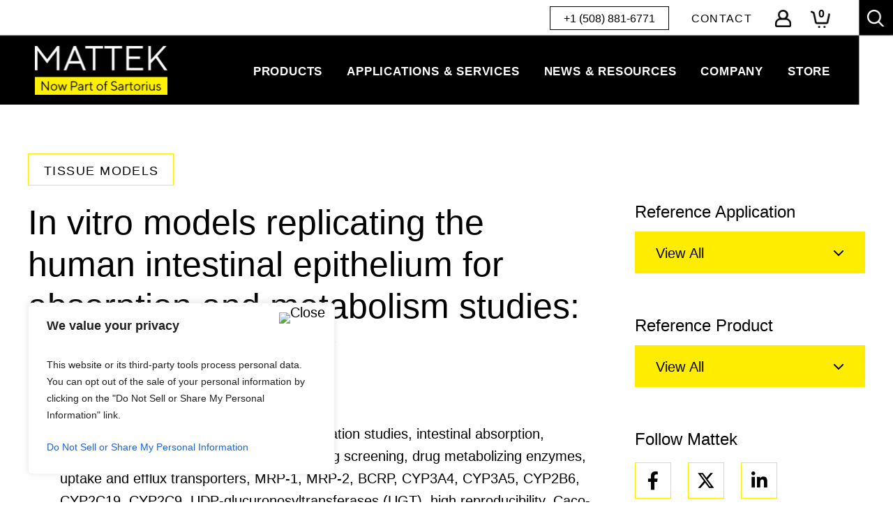

--- FILE ---
content_type: text/html; charset=UTF-8
request_url: https://www.mattek.com/reference-library/in-vitro-models-replicating-the-human-intestinal-epithelium-for-absorption-and-metabolism-studies-a-systematic-review/
body_size: 60007
content:
<!DOCTYPE html>
<html lang="en-US">

<!--

3 Media Web

Build Innovative Digital Experiences

(((((((((((((((((((((@@@@@@@@@@@@@@@@@@(((((((((((
((((((((((((((((((((((((#@@@@@@@@@@@@@@@@@%(((((((
((((((((((((((((((((((((((((@@@@@@@@@@@@@@@@@@((((
((((((((((((((((((((((((((((((((@@@@@@@@@@@@@@@@@(
((((((((((((@@@((((((((((((((((((((@@@@@@@@@@@@@@@
(((((((((((@@@@@@@#((((((((((((((((((((@@@@@@@@@@@
(((((((((@@@@@@@@@@@@@(((((((((((((((((((%@@@@@@@@
(((((((%@@@@@@@@@@@@@@@@@%((((((((((((((((@@@@@@@@
(((((((((((@@@@@@@@@@@@@@@@@@((((((((((((%@@@@@@@@
((((((((((((((#@@@@@@@@@@@@@@@@@%((((((&@@@@@@@@@@
((((((((((((((((((@@@@@@@@@@@@@@@@@@@@@@@@@@@@@@@@
@(((((((((((((((((((((@@@@@@@@@@@@@@@@@@@@@@@@@@@(
@@@@@((((((((((((((((((((@@@@@@@@@@@@@@@@@@@@@@(((
@@@@@@@@#(((((((((((((((((((@@@@@@@@@@@@@@@%((((((
@@@@@@@@@@@@(((((((((((((((((@@@@@@@@@@@((((((((((
@@@@@@@@@@@@@@@#(((((((((((((@@@@@@@@@@@((((((((((
(@@@@@@@@@@@@@@@@@@((((((((@@@@@@@@@@@@(((((((((((
((((#@@@@@@@@@@@@@@@@@@@@@@@@@@@@@@@@@((((((((((((
((((((((@@@@@@@@@@@@@@@@@@@@@@@@@@@@%(((((((((((((
(((((((((((%@@@@@@@@@@@@@@@@@@@@@@%(((((((((((((((

3mediaweb.com

-->

<head>
	<meta charset="UTF-8">
<script type="text/javascript">
/* <![CDATA[ */
var gform;gform||(document.addEventListener("gform_main_scripts_loaded",function(){gform.scriptsLoaded=!0}),document.addEventListener("gform/theme/scripts_loaded",function(){gform.themeScriptsLoaded=!0}),window.addEventListener("DOMContentLoaded",function(){gform.domLoaded=!0}),gform={domLoaded:!1,scriptsLoaded:!1,themeScriptsLoaded:!1,isFormEditor:()=>"function"==typeof InitializeEditor,callIfLoaded:function(o){return!(!gform.domLoaded||!gform.scriptsLoaded||!gform.themeScriptsLoaded&&!gform.isFormEditor()||(gform.isFormEditor()&&console.warn("The use of gform.initializeOnLoaded() is deprecated in the form editor context and will be removed in Gravity Forms 3.1."),o(),0))},initializeOnLoaded:function(o){gform.callIfLoaded(o)||(document.addEventListener("gform_main_scripts_loaded",()=>{gform.scriptsLoaded=!0,gform.callIfLoaded(o)}),document.addEventListener("gform/theme/scripts_loaded",()=>{gform.themeScriptsLoaded=!0,gform.callIfLoaded(o)}),window.addEventListener("DOMContentLoaded",()=>{gform.domLoaded=!0,gform.callIfLoaded(o)}))},hooks:{action:{},filter:{}},addAction:function(o,r,e,t){gform.addHook("action",o,r,e,t)},addFilter:function(o,r,e,t){gform.addHook("filter",o,r,e,t)},doAction:function(o){gform.doHook("action",o,arguments)},applyFilters:function(o){return gform.doHook("filter",o,arguments)},removeAction:function(o,r){gform.removeHook("action",o,r)},removeFilter:function(o,r,e){gform.removeHook("filter",o,r,e)},addHook:function(o,r,e,t,n){null==gform.hooks[o][r]&&(gform.hooks[o][r]=[]);var d=gform.hooks[o][r];null==n&&(n=r+"_"+d.length),gform.hooks[o][r].push({tag:n,callable:e,priority:t=null==t?10:t})},doHook:function(r,o,e){var t;if(e=Array.prototype.slice.call(e,1),null!=gform.hooks[r][o]&&((o=gform.hooks[r][o]).sort(function(o,r){return o.priority-r.priority}),o.forEach(function(o){"function"!=typeof(t=o.callable)&&(t=window[t]),"action"==r?t.apply(null,e):e[0]=t.apply(null,e)})),"filter"==r)return e[0]},removeHook:function(o,r,t,n){var e;null!=gform.hooks[o][r]&&(e=(e=gform.hooks[o][r]).filter(function(o,r,e){return!!(null!=n&&n!=o.tag||null!=t&&t!=o.priority)}),gform.hooks[o][r]=e)}});
/* ]]> */
</script>

	<meta http-equiv="X-UA-Compatible" content="IE=edge"><script type="text/javascript">(window.NREUM||(NREUM={})).init={ajax:{deny_list:["bam.nr-data.net"]},feature_flags:["soft_nav"]};(window.NREUM||(NREUM={})).loader_config={licenseKey:"NRJS-b927f664ea8751d0804",applicationID:"534830463",browserID:"534830541"};;/*! For license information please see nr-loader-rum-1.308.0.min.js.LICENSE.txt */
(()=>{var e,t,r={163:(e,t,r)=>{"use strict";r.d(t,{j:()=>E});var n=r(384),i=r(1741);var a=r(2555);r(860).K7.genericEvents;const s="experimental.resources",o="register",c=e=>{if(!e||"string"!=typeof e)return!1;try{document.createDocumentFragment().querySelector(e)}catch{return!1}return!0};var d=r(2614),u=r(944),l=r(8122);const f="[data-nr-mask]",g=e=>(0,l.a)(e,(()=>{const e={feature_flags:[],experimental:{allow_registered_children:!1,resources:!1},mask_selector:"*",block_selector:"[data-nr-block]",mask_input_options:{color:!1,date:!1,"datetime-local":!1,email:!1,month:!1,number:!1,range:!1,search:!1,tel:!1,text:!1,time:!1,url:!1,week:!1,textarea:!1,select:!1,password:!0}};return{ajax:{deny_list:void 0,block_internal:!0,enabled:!0,autoStart:!0},api:{get allow_registered_children(){return e.feature_flags.includes(o)||e.experimental.allow_registered_children},set allow_registered_children(t){e.experimental.allow_registered_children=t},duplicate_registered_data:!1},browser_consent_mode:{enabled:!1},distributed_tracing:{enabled:void 0,exclude_newrelic_header:void 0,cors_use_newrelic_header:void 0,cors_use_tracecontext_headers:void 0,allowed_origins:void 0},get feature_flags(){return e.feature_flags},set feature_flags(t){e.feature_flags=t},generic_events:{enabled:!0,autoStart:!0},harvest:{interval:30},jserrors:{enabled:!0,autoStart:!0},logging:{enabled:!0,autoStart:!0},metrics:{enabled:!0,autoStart:!0},obfuscate:void 0,page_action:{enabled:!0},page_view_event:{enabled:!0,autoStart:!0},page_view_timing:{enabled:!0,autoStart:!0},performance:{capture_marks:!1,capture_measures:!1,capture_detail:!0,resources:{get enabled(){return e.feature_flags.includes(s)||e.experimental.resources},set enabled(t){e.experimental.resources=t},asset_types:[],first_party_domains:[],ignore_newrelic:!0}},privacy:{cookies_enabled:!0},proxy:{assets:void 0,beacon:void 0},session:{expiresMs:d.wk,inactiveMs:d.BB},session_replay:{autoStart:!0,enabled:!1,preload:!1,sampling_rate:10,error_sampling_rate:100,collect_fonts:!1,inline_images:!1,fix_stylesheets:!0,mask_all_inputs:!0,get mask_text_selector(){return e.mask_selector},set mask_text_selector(t){c(t)?e.mask_selector="".concat(t,",").concat(f):""===t||null===t?e.mask_selector=f:(0,u.R)(5,t)},get block_class(){return"nr-block"},get ignore_class(){return"nr-ignore"},get mask_text_class(){return"nr-mask"},get block_selector(){return e.block_selector},set block_selector(t){c(t)?e.block_selector+=",".concat(t):""!==t&&(0,u.R)(6,t)},get mask_input_options(){return e.mask_input_options},set mask_input_options(t){t&&"object"==typeof t?e.mask_input_options={...t,password:!0}:(0,u.R)(7,t)}},session_trace:{enabled:!0,autoStart:!0},soft_navigations:{enabled:!0,autoStart:!0},spa:{enabled:!0,autoStart:!0},ssl:void 0,user_actions:{enabled:!0,elementAttributes:["id","className","tagName","type"]}}})());var p=r(6154),m=r(9324);let h=0;const v={buildEnv:m.F3,distMethod:m.Xs,version:m.xv,originTime:p.WN},b={consented:!1},y={appMetadata:{},get consented(){return this.session?.state?.consent||b.consented},set consented(e){b.consented=e},customTransaction:void 0,denyList:void 0,disabled:!1,harvester:void 0,isolatedBacklog:!1,isRecording:!1,loaderType:void 0,maxBytes:3e4,obfuscator:void 0,onerror:void 0,ptid:void 0,releaseIds:{},session:void 0,timeKeeper:void 0,registeredEntities:[],jsAttributesMetadata:{bytes:0},get harvestCount(){return++h}},_=e=>{const t=(0,l.a)(e,y),r=Object.keys(v).reduce((e,t)=>(e[t]={value:v[t],writable:!1,configurable:!0,enumerable:!0},e),{});return Object.defineProperties(t,r)};var w=r(5701);const x=e=>{const t=e.startsWith("http");e+="/",r.p=t?e:"https://"+e};var R=r(7836),k=r(3241);const A={accountID:void 0,trustKey:void 0,agentID:void 0,licenseKey:void 0,applicationID:void 0,xpid:void 0},S=e=>(0,l.a)(e,A),T=new Set;function E(e,t={},r,s){let{init:o,info:c,loader_config:d,runtime:u={},exposed:l=!0}=t;if(!c){const e=(0,n.pV)();o=e.init,c=e.info,d=e.loader_config}e.init=g(o||{}),e.loader_config=S(d||{}),c.jsAttributes??={},p.bv&&(c.jsAttributes.isWorker=!0),e.info=(0,a.D)(c);const f=e.init,m=[c.beacon,c.errorBeacon];T.has(e.agentIdentifier)||(f.proxy.assets&&(x(f.proxy.assets),m.push(f.proxy.assets)),f.proxy.beacon&&m.push(f.proxy.beacon),e.beacons=[...m],function(e){const t=(0,n.pV)();Object.getOwnPropertyNames(i.W.prototype).forEach(r=>{const n=i.W.prototype[r];if("function"!=typeof n||"constructor"===n)return;let a=t[r];e[r]&&!1!==e.exposed&&"micro-agent"!==e.runtime?.loaderType&&(t[r]=(...t)=>{const n=e[r](...t);return a?a(...t):n})})}(e),(0,n.US)("activatedFeatures",w.B)),u.denyList=[...f.ajax.deny_list||[],...f.ajax.block_internal?m:[]],u.ptid=e.agentIdentifier,u.loaderType=r,e.runtime=_(u),T.has(e.agentIdentifier)||(e.ee=R.ee.get(e.agentIdentifier),e.exposed=l,(0,k.W)({agentIdentifier:e.agentIdentifier,drained:!!w.B?.[e.agentIdentifier],type:"lifecycle",name:"initialize",feature:void 0,data:e.config})),T.add(e.agentIdentifier)}},384:(e,t,r)=>{"use strict";r.d(t,{NT:()=>s,US:()=>u,Zm:()=>o,bQ:()=>d,dV:()=>c,pV:()=>l});var n=r(6154),i=r(1863),a=r(1910);const s={beacon:"bam.nr-data.net",errorBeacon:"bam.nr-data.net"};function o(){return n.gm.NREUM||(n.gm.NREUM={}),void 0===n.gm.newrelic&&(n.gm.newrelic=n.gm.NREUM),n.gm.NREUM}function c(){let e=o();return e.o||(e.o={ST:n.gm.setTimeout,SI:n.gm.setImmediate||n.gm.setInterval,CT:n.gm.clearTimeout,XHR:n.gm.XMLHttpRequest,REQ:n.gm.Request,EV:n.gm.Event,PR:n.gm.Promise,MO:n.gm.MutationObserver,FETCH:n.gm.fetch,WS:n.gm.WebSocket},(0,a.i)(...Object.values(e.o))),e}function d(e,t){let r=o();r.initializedAgents??={},t.initializedAt={ms:(0,i.t)(),date:new Date},r.initializedAgents[e]=t}function u(e,t){o()[e]=t}function l(){return function(){let e=o();const t=e.info||{};e.info={beacon:s.beacon,errorBeacon:s.errorBeacon,...t}}(),function(){let e=o();const t=e.init||{};e.init={...t}}(),c(),function(){let e=o();const t=e.loader_config||{};e.loader_config={...t}}(),o()}},782:(e,t,r)=>{"use strict";r.d(t,{T:()=>n});const n=r(860).K7.pageViewTiming},860:(e,t,r)=>{"use strict";r.d(t,{$J:()=>u,K7:()=>c,P3:()=>d,XX:()=>i,Yy:()=>o,df:()=>a,qY:()=>n,v4:()=>s});const n="events",i="jserrors",a="browser/blobs",s="rum",o="browser/logs",c={ajax:"ajax",genericEvents:"generic_events",jserrors:i,logging:"logging",metrics:"metrics",pageAction:"page_action",pageViewEvent:"page_view_event",pageViewTiming:"page_view_timing",sessionReplay:"session_replay",sessionTrace:"session_trace",softNav:"soft_navigations",spa:"spa"},d={[c.pageViewEvent]:1,[c.pageViewTiming]:2,[c.metrics]:3,[c.jserrors]:4,[c.spa]:5,[c.ajax]:6,[c.sessionTrace]:7,[c.softNav]:8,[c.sessionReplay]:9,[c.logging]:10,[c.genericEvents]:11},u={[c.pageViewEvent]:s,[c.pageViewTiming]:n,[c.ajax]:n,[c.spa]:n,[c.softNav]:n,[c.metrics]:i,[c.jserrors]:i,[c.sessionTrace]:a,[c.sessionReplay]:a,[c.logging]:o,[c.genericEvents]:"ins"}},944:(e,t,r)=>{"use strict";r.d(t,{R:()=>i});var n=r(3241);function i(e,t){"function"==typeof console.debug&&(console.debug("New Relic Warning: https://github.com/newrelic/newrelic-browser-agent/blob/main/docs/warning-codes.md#".concat(e),t),(0,n.W)({agentIdentifier:null,drained:null,type:"data",name:"warn",feature:"warn",data:{code:e,secondary:t}}))}},1687:(e,t,r)=>{"use strict";r.d(t,{Ak:()=>d,Ze:()=>f,x3:()=>u});var n=r(3241),i=r(7836),a=r(3606),s=r(860),o=r(2646);const c={};function d(e,t){const r={staged:!1,priority:s.P3[t]||0};l(e),c[e].get(t)||c[e].set(t,r)}function u(e,t){e&&c[e]&&(c[e].get(t)&&c[e].delete(t),p(e,t,!1),c[e].size&&g(e))}function l(e){if(!e)throw new Error("agentIdentifier required");c[e]||(c[e]=new Map)}function f(e="",t="feature",r=!1){if(l(e),!e||!c[e].get(t)||r)return p(e,t);c[e].get(t).staged=!0,g(e)}function g(e){const t=Array.from(c[e]);t.every(([e,t])=>t.staged)&&(t.sort((e,t)=>e[1].priority-t[1].priority),t.forEach(([t])=>{c[e].delete(t),p(e,t)}))}function p(e,t,r=!0){const s=e?i.ee.get(e):i.ee,c=a.i.handlers;if(!s.aborted&&s.backlog&&c){if((0,n.W)({agentIdentifier:e,type:"lifecycle",name:"drain",feature:t}),r){const e=s.backlog[t],r=c[t];if(r){for(let t=0;e&&t<e.length;++t)m(e[t],r);Object.entries(r).forEach(([e,t])=>{Object.values(t||{}).forEach(t=>{t[0]?.on&&t[0]?.context()instanceof o.y&&t[0].on(e,t[1])})})}}s.isolatedBacklog||delete c[t],s.backlog[t]=null,s.emit("drain-"+t,[])}}function m(e,t){var r=e[1];Object.values(t[r]||{}).forEach(t=>{var r=e[0];if(t[0]===r){var n=t[1],i=e[3],a=e[2];n.apply(i,a)}})}},1738:(e,t,r)=>{"use strict";r.d(t,{U:()=>g,Y:()=>f});var n=r(3241),i=r(9908),a=r(1863),s=r(944),o=r(5701),c=r(3969),d=r(8362),u=r(860),l=r(4261);function f(e,t,r,a){const f=a||r;!f||f[e]&&f[e]!==d.d.prototype[e]||(f[e]=function(){(0,i.p)(c.xV,["API/"+e+"/called"],void 0,u.K7.metrics,r.ee),(0,n.W)({agentIdentifier:r.agentIdentifier,drained:!!o.B?.[r.agentIdentifier],type:"data",name:"api",feature:l.Pl+e,data:{}});try{return t.apply(this,arguments)}catch(e){(0,s.R)(23,e)}})}function g(e,t,r,n,s){const o=e.info;null===r?delete o.jsAttributes[t]:o.jsAttributes[t]=r,(s||null===r)&&(0,i.p)(l.Pl+n,[(0,a.t)(),t,r],void 0,"session",e.ee)}},1741:(e,t,r)=>{"use strict";r.d(t,{W:()=>a});var n=r(944),i=r(4261);class a{#e(e,...t){if(this[e]!==a.prototype[e])return this[e](...t);(0,n.R)(35,e)}addPageAction(e,t){return this.#e(i.hG,e,t)}register(e){return this.#e(i.eY,e)}recordCustomEvent(e,t){return this.#e(i.fF,e,t)}setPageViewName(e,t){return this.#e(i.Fw,e,t)}setCustomAttribute(e,t,r){return this.#e(i.cD,e,t,r)}noticeError(e,t){return this.#e(i.o5,e,t)}setUserId(e,t=!1){return this.#e(i.Dl,e,t)}setApplicationVersion(e){return this.#e(i.nb,e)}setErrorHandler(e){return this.#e(i.bt,e)}addRelease(e,t){return this.#e(i.k6,e,t)}log(e,t){return this.#e(i.$9,e,t)}start(){return this.#e(i.d3)}finished(e){return this.#e(i.BL,e)}recordReplay(){return this.#e(i.CH)}pauseReplay(){return this.#e(i.Tb)}addToTrace(e){return this.#e(i.U2,e)}setCurrentRouteName(e){return this.#e(i.PA,e)}interaction(e){return this.#e(i.dT,e)}wrapLogger(e,t,r){return this.#e(i.Wb,e,t,r)}measure(e,t){return this.#e(i.V1,e,t)}consent(e){return this.#e(i.Pv,e)}}},1863:(e,t,r)=>{"use strict";function n(){return Math.floor(performance.now())}r.d(t,{t:()=>n})},1910:(e,t,r)=>{"use strict";r.d(t,{i:()=>a});var n=r(944);const i=new Map;function a(...e){return e.every(e=>{if(i.has(e))return i.get(e);const t="function"==typeof e?e.toString():"",r=t.includes("[native code]"),a=t.includes("nrWrapper");return r||a||(0,n.R)(64,e?.name||t),i.set(e,r),r})}},2555:(e,t,r)=>{"use strict";r.d(t,{D:()=>o,f:()=>s});var n=r(384),i=r(8122);const a={beacon:n.NT.beacon,errorBeacon:n.NT.errorBeacon,licenseKey:void 0,applicationID:void 0,sa:void 0,queueTime:void 0,applicationTime:void 0,ttGuid:void 0,user:void 0,account:void 0,product:void 0,extra:void 0,jsAttributes:{},userAttributes:void 0,atts:void 0,transactionName:void 0,tNamePlain:void 0};function s(e){try{return!!e.licenseKey&&!!e.errorBeacon&&!!e.applicationID}catch(e){return!1}}const o=e=>(0,i.a)(e,a)},2614:(e,t,r)=>{"use strict";r.d(t,{BB:()=>s,H3:()=>n,g:()=>d,iL:()=>c,tS:()=>o,uh:()=>i,wk:()=>a});const n="NRBA",i="SESSION",a=144e5,s=18e5,o={STARTED:"session-started",PAUSE:"session-pause",RESET:"session-reset",RESUME:"session-resume",UPDATE:"session-update"},c={SAME_TAB:"same-tab",CROSS_TAB:"cross-tab"},d={OFF:0,FULL:1,ERROR:2}},2646:(e,t,r)=>{"use strict";r.d(t,{y:()=>n});class n{constructor(e){this.contextId=e}}},2843:(e,t,r)=>{"use strict";r.d(t,{G:()=>a,u:()=>i});var n=r(3878);function i(e,t=!1,r,i){(0,n.DD)("visibilitychange",function(){if(t)return void("hidden"===document.visibilityState&&e());e(document.visibilityState)},r,i)}function a(e,t,r){(0,n.sp)("pagehide",e,t,r)}},3241:(e,t,r)=>{"use strict";r.d(t,{W:()=>a});var n=r(6154);const i="newrelic";function a(e={}){try{n.gm.dispatchEvent(new CustomEvent(i,{detail:e}))}catch(e){}}},3606:(e,t,r)=>{"use strict";r.d(t,{i:()=>a});var n=r(9908);a.on=s;var i=a.handlers={};function a(e,t,r,a){s(a||n.d,i,e,t,r)}function s(e,t,r,i,a){a||(a="feature"),e||(e=n.d);var s=t[a]=t[a]||{};(s[r]=s[r]||[]).push([e,i])}},3878:(e,t,r)=>{"use strict";function n(e,t){return{capture:e,passive:!1,signal:t}}function i(e,t,r=!1,i){window.addEventListener(e,t,n(r,i))}function a(e,t,r=!1,i){document.addEventListener(e,t,n(r,i))}r.d(t,{DD:()=>a,jT:()=>n,sp:()=>i})},3969:(e,t,r)=>{"use strict";r.d(t,{TZ:()=>n,XG:()=>o,rs:()=>i,xV:()=>s,z_:()=>a});const n=r(860).K7.metrics,i="sm",a="cm",s="storeSupportabilityMetrics",o="storeEventMetrics"},4234:(e,t,r)=>{"use strict";r.d(t,{W:()=>a});var n=r(7836),i=r(1687);class a{constructor(e,t){this.agentIdentifier=e,this.ee=n.ee.get(e),this.featureName=t,this.blocked=!1}deregisterDrain(){(0,i.x3)(this.agentIdentifier,this.featureName)}}},4261:(e,t,r)=>{"use strict";r.d(t,{$9:()=>d,BL:()=>o,CH:()=>g,Dl:()=>_,Fw:()=>y,PA:()=>h,Pl:()=>n,Pv:()=>k,Tb:()=>l,U2:()=>a,V1:()=>R,Wb:()=>x,bt:()=>b,cD:()=>v,d3:()=>w,dT:()=>c,eY:()=>p,fF:()=>f,hG:()=>i,k6:()=>s,nb:()=>m,o5:()=>u});const n="api-",i="addPageAction",a="addToTrace",s="addRelease",o="finished",c="interaction",d="log",u="noticeError",l="pauseReplay",f="recordCustomEvent",g="recordReplay",p="register",m="setApplicationVersion",h="setCurrentRouteName",v="setCustomAttribute",b="setErrorHandler",y="setPageViewName",_="setUserId",w="start",x="wrapLogger",R="measure",k="consent"},5289:(e,t,r)=>{"use strict";r.d(t,{GG:()=>s,Qr:()=>c,sB:()=>o});var n=r(3878),i=r(6389);function a(){return"undefined"==typeof document||"complete"===document.readyState}function s(e,t){if(a())return e();const r=(0,i.J)(e),s=setInterval(()=>{a()&&(clearInterval(s),r())},500);(0,n.sp)("load",r,t)}function o(e){if(a())return e();(0,n.DD)("DOMContentLoaded",e)}function c(e){if(a())return e();(0,n.sp)("popstate",e)}},5607:(e,t,r)=>{"use strict";r.d(t,{W:()=>n});const n=(0,r(9566).bz)()},5701:(e,t,r)=>{"use strict";r.d(t,{B:()=>a,t:()=>s});var n=r(3241);const i=new Set,a={};function s(e,t){const r=t.agentIdentifier;a[r]??={},e&&"object"==typeof e&&(i.has(r)||(t.ee.emit("rumresp",[e]),a[r]=e,i.add(r),(0,n.W)({agentIdentifier:r,loaded:!0,drained:!0,type:"lifecycle",name:"load",feature:void 0,data:e})))}},6154:(e,t,r)=>{"use strict";r.d(t,{OF:()=>c,RI:()=>i,WN:()=>u,bv:()=>a,eN:()=>l,gm:()=>s,mw:()=>o,sb:()=>d});var n=r(1863);const i="undefined"!=typeof window&&!!window.document,a="undefined"!=typeof WorkerGlobalScope&&("undefined"!=typeof self&&self instanceof WorkerGlobalScope&&self.navigator instanceof WorkerNavigator||"undefined"!=typeof globalThis&&globalThis instanceof WorkerGlobalScope&&globalThis.navigator instanceof WorkerNavigator),s=i?window:"undefined"!=typeof WorkerGlobalScope&&("undefined"!=typeof self&&self instanceof WorkerGlobalScope&&self||"undefined"!=typeof globalThis&&globalThis instanceof WorkerGlobalScope&&globalThis),o=Boolean("hidden"===s?.document?.visibilityState),c=/iPad|iPhone|iPod/.test(s.navigator?.userAgent),d=c&&"undefined"==typeof SharedWorker,u=((()=>{const e=s.navigator?.userAgent?.match(/Firefox[/\s](\d+\.\d+)/);Array.isArray(e)&&e.length>=2&&e[1]})(),Date.now()-(0,n.t)()),l=()=>"undefined"!=typeof PerformanceNavigationTiming&&s?.performance?.getEntriesByType("navigation")?.[0]?.responseStart},6389:(e,t,r)=>{"use strict";function n(e,t=500,r={}){const n=r?.leading||!1;let i;return(...r)=>{n&&void 0===i&&(e.apply(this,r),i=setTimeout(()=>{i=clearTimeout(i)},t)),n||(clearTimeout(i),i=setTimeout(()=>{e.apply(this,r)},t))}}function i(e){let t=!1;return(...r)=>{t||(t=!0,e.apply(this,r))}}r.d(t,{J:()=>i,s:()=>n})},6630:(e,t,r)=>{"use strict";r.d(t,{T:()=>n});const n=r(860).K7.pageViewEvent},7699:(e,t,r)=>{"use strict";r.d(t,{It:()=>a,KC:()=>o,No:()=>i,qh:()=>s});var n=r(860);const i=16e3,a=1e6,s="SESSION_ERROR",o={[n.K7.logging]:!0,[n.K7.genericEvents]:!1,[n.K7.jserrors]:!1,[n.K7.ajax]:!1}},7836:(e,t,r)=>{"use strict";r.d(t,{P:()=>o,ee:()=>c});var n=r(384),i=r(8990),a=r(2646),s=r(5607);const o="nr@context:".concat(s.W),c=function e(t,r){var n={},s={},u={},l=!1;try{l=16===r.length&&d.initializedAgents?.[r]?.runtime.isolatedBacklog}catch(e){}var f={on:p,addEventListener:p,removeEventListener:function(e,t){var r=n[e];if(!r)return;for(var i=0;i<r.length;i++)r[i]===t&&r.splice(i,1)},emit:function(e,r,n,i,a){!1!==a&&(a=!0);if(c.aborted&&!i)return;t&&a&&t.emit(e,r,n);var o=g(n);m(e).forEach(e=>{e.apply(o,r)});var d=v()[s[e]];d&&d.push([f,e,r,o]);return o},get:h,listeners:m,context:g,buffer:function(e,t){const r=v();if(t=t||"feature",f.aborted)return;Object.entries(e||{}).forEach(([e,n])=>{s[n]=t,t in r||(r[t]=[])})},abort:function(){f._aborted=!0,Object.keys(f.backlog).forEach(e=>{delete f.backlog[e]})},isBuffering:function(e){return!!v()[s[e]]},debugId:r,backlog:l?{}:t&&"object"==typeof t.backlog?t.backlog:{},isolatedBacklog:l};return Object.defineProperty(f,"aborted",{get:()=>{let e=f._aborted||!1;return e||(t&&(e=t.aborted),e)}}),f;function g(e){return e&&e instanceof a.y?e:e?(0,i.I)(e,o,()=>new a.y(o)):new a.y(o)}function p(e,t){n[e]=m(e).concat(t)}function m(e){return n[e]||[]}function h(t){return u[t]=u[t]||e(f,t)}function v(){return f.backlog}}(void 0,"globalEE"),d=(0,n.Zm)();d.ee||(d.ee=c)},8122:(e,t,r)=>{"use strict";r.d(t,{a:()=>i});var n=r(944);function i(e,t){try{if(!e||"object"!=typeof e)return(0,n.R)(3);if(!t||"object"!=typeof t)return(0,n.R)(4);const r=Object.create(Object.getPrototypeOf(t),Object.getOwnPropertyDescriptors(t)),a=0===Object.keys(r).length?e:r;for(let s in a)if(void 0!==e[s])try{if(null===e[s]){r[s]=null;continue}Array.isArray(e[s])&&Array.isArray(t[s])?r[s]=Array.from(new Set([...e[s],...t[s]])):"object"==typeof e[s]&&"object"==typeof t[s]?r[s]=i(e[s],t[s]):r[s]=e[s]}catch(e){r[s]||(0,n.R)(1,e)}return r}catch(e){(0,n.R)(2,e)}}},8362:(e,t,r)=>{"use strict";r.d(t,{d:()=>a});var n=r(9566),i=r(1741);class a extends i.W{agentIdentifier=(0,n.LA)(16)}},8374:(e,t,r)=>{r.nc=(()=>{try{return document?.currentScript?.nonce}catch(e){}return""})()},8990:(e,t,r)=>{"use strict";r.d(t,{I:()=>i});var n=Object.prototype.hasOwnProperty;function i(e,t,r){if(n.call(e,t))return e[t];var i=r();if(Object.defineProperty&&Object.keys)try{return Object.defineProperty(e,t,{value:i,writable:!0,enumerable:!1}),i}catch(e){}return e[t]=i,i}},9324:(e,t,r)=>{"use strict";r.d(t,{F3:()=>i,Xs:()=>a,xv:()=>n});const n="1.308.0",i="PROD",a="CDN"},9566:(e,t,r)=>{"use strict";r.d(t,{LA:()=>o,bz:()=>s});var n=r(6154);const i="xxxxxxxx-xxxx-4xxx-yxxx-xxxxxxxxxxxx";function a(e,t){return e?15&e[t]:16*Math.random()|0}function s(){const e=n.gm?.crypto||n.gm?.msCrypto;let t,r=0;return e&&e.getRandomValues&&(t=e.getRandomValues(new Uint8Array(30))),i.split("").map(e=>"x"===e?a(t,r++).toString(16):"y"===e?(3&a()|8).toString(16):e).join("")}function o(e){const t=n.gm?.crypto||n.gm?.msCrypto;let r,i=0;t&&t.getRandomValues&&(r=t.getRandomValues(new Uint8Array(e)));const s=[];for(var o=0;o<e;o++)s.push(a(r,i++).toString(16));return s.join("")}},9908:(e,t,r)=>{"use strict";r.d(t,{d:()=>n,p:()=>i});var n=r(7836).ee.get("handle");function i(e,t,r,i,a){a?(a.buffer([e],i),a.emit(e,t,r)):(n.buffer([e],i),n.emit(e,t,r))}}},n={};function i(e){var t=n[e];if(void 0!==t)return t.exports;var a=n[e]={exports:{}};return r[e](a,a.exports,i),a.exports}i.m=r,i.d=(e,t)=>{for(var r in t)i.o(t,r)&&!i.o(e,r)&&Object.defineProperty(e,r,{enumerable:!0,get:t[r]})},i.f={},i.e=e=>Promise.all(Object.keys(i.f).reduce((t,r)=>(i.f[r](e,t),t),[])),i.u=e=>"nr-rum-1.308.0.min.js",i.o=(e,t)=>Object.prototype.hasOwnProperty.call(e,t),e={},t="NRBA-1.308.0.PROD:",i.l=(r,n,a,s)=>{if(e[r])e[r].push(n);else{var o,c;if(void 0!==a)for(var d=document.getElementsByTagName("script"),u=0;u<d.length;u++){var l=d[u];if(l.getAttribute("src")==r||l.getAttribute("data-webpack")==t+a){o=l;break}}if(!o){c=!0;var f={296:"sha512-+MIMDsOcckGXa1EdWHqFNv7P+JUkd5kQwCBr3KE6uCvnsBNUrdSt4a/3/L4j4TxtnaMNjHpza2/erNQbpacJQA=="};(o=document.createElement("script")).charset="utf-8",i.nc&&o.setAttribute("nonce",i.nc),o.setAttribute("data-webpack",t+a),o.src=r,0!==o.src.indexOf(window.location.origin+"/")&&(o.crossOrigin="anonymous"),f[s]&&(o.integrity=f[s])}e[r]=[n];var g=(t,n)=>{o.onerror=o.onload=null,clearTimeout(p);var i=e[r];if(delete e[r],o.parentNode&&o.parentNode.removeChild(o),i&&i.forEach(e=>e(n)),t)return t(n)},p=setTimeout(g.bind(null,void 0,{type:"timeout",target:o}),12e4);o.onerror=g.bind(null,o.onerror),o.onload=g.bind(null,o.onload),c&&document.head.appendChild(o)}},i.r=e=>{"undefined"!=typeof Symbol&&Symbol.toStringTag&&Object.defineProperty(e,Symbol.toStringTag,{value:"Module"}),Object.defineProperty(e,"__esModule",{value:!0})},i.p="https://js-agent.newrelic.com/",(()=>{var e={374:0,840:0};i.f.j=(t,r)=>{var n=i.o(e,t)?e[t]:void 0;if(0!==n)if(n)r.push(n[2]);else{var a=new Promise((r,i)=>n=e[t]=[r,i]);r.push(n[2]=a);var s=i.p+i.u(t),o=new Error;i.l(s,r=>{if(i.o(e,t)&&(0!==(n=e[t])&&(e[t]=void 0),n)){var a=r&&("load"===r.type?"missing":r.type),s=r&&r.target&&r.target.src;o.message="Loading chunk "+t+" failed: ("+a+": "+s+")",o.name="ChunkLoadError",o.type=a,o.request=s,n[1](o)}},"chunk-"+t,t)}};var t=(t,r)=>{var n,a,[s,o,c]=r,d=0;if(s.some(t=>0!==e[t])){for(n in o)i.o(o,n)&&(i.m[n]=o[n]);if(c)c(i)}for(t&&t(r);d<s.length;d++)a=s[d],i.o(e,a)&&e[a]&&e[a][0](),e[a]=0},r=self["webpackChunk:NRBA-1.308.0.PROD"]=self["webpackChunk:NRBA-1.308.0.PROD"]||[];r.forEach(t.bind(null,0)),r.push=t.bind(null,r.push.bind(r))})(),(()=>{"use strict";i(8374);var e=i(8362),t=i(860);const r=Object.values(t.K7);var n=i(163);var a=i(9908),s=i(1863),o=i(4261),c=i(1738);var d=i(1687),u=i(4234),l=i(5289),f=i(6154),g=i(944),p=i(384);const m=e=>f.RI&&!0===e?.privacy.cookies_enabled;function h(e){return!!(0,p.dV)().o.MO&&m(e)&&!0===e?.session_trace.enabled}var v=i(6389),b=i(7699);class y extends u.W{constructor(e,t){super(e.agentIdentifier,t),this.agentRef=e,this.abortHandler=void 0,this.featAggregate=void 0,this.loadedSuccessfully=void 0,this.onAggregateImported=new Promise(e=>{this.loadedSuccessfully=e}),this.deferred=Promise.resolve(),!1===e.init[this.featureName].autoStart?this.deferred=new Promise((t,r)=>{this.ee.on("manual-start-all",(0,v.J)(()=>{(0,d.Ak)(e.agentIdentifier,this.featureName),t()}))}):(0,d.Ak)(e.agentIdentifier,t)}importAggregator(e,t,r={}){if(this.featAggregate)return;const n=async()=>{let n;await this.deferred;try{if(m(e.init)){const{setupAgentSession:t}=await i.e(296).then(i.bind(i,3305));n=t(e)}}catch(e){(0,g.R)(20,e),this.ee.emit("internal-error",[e]),(0,a.p)(b.qh,[e],void 0,this.featureName,this.ee)}try{if(!this.#t(this.featureName,n,e.init))return(0,d.Ze)(this.agentIdentifier,this.featureName),void this.loadedSuccessfully(!1);const{Aggregate:i}=await t();this.featAggregate=new i(e,r),e.runtime.harvester.initializedAggregates.push(this.featAggregate),this.loadedSuccessfully(!0)}catch(e){(0,g.R)(34,e),this.abortHandler?.(),(0,d.Ze)(this.agentIdentifier,this.featureName,!0),this.loadedSuccessfully(!1),this.ee&&this.ee.abort()}};f.RI?(0,l.GG)(()=>n(),!0):n()}#t(e,r,n){if(this.blocked)return!1;switch(e){case t.K7.sessionReplay:return h(n)&&!!r;case t.K7.sessionTrace:return!!r;default:return!0}}}var _=i(6630),w=i(2614),x=i(3241);class R extends y{static featureName=_.T;constructor(e){var t;super(e,_.T),this.setupInspectionEvents(e.agentIdentifier),t=e,(0,c.Y)(o.Fw,function(e,r){"string"==typeof e&&("/"!==e.charAt(0)&&(e="/"+e),t.runtime.customTransaction=(r||"http://custom.transaction")+e,(0,a.p)(o.Pl+o.Fw,[(0,s.t)()],void 0,void 0,t.ee))},t),this.importAggregator(e,()=>i.e(296).then(i.bind(i,3943)))}setupInspectionEvents(e){const t=(t,r)=>{t&&(0,x.W)({agentIdentifier:e,timeStamp:t.timeStamp,loaded:"complete"===t.target.readyState,type:"window",name:r,data:t.target.location+""})};(0,l.sB)(e=>{t(e,"DOMContentLoaded")}),(0,l.GG)(e=>{t(e,"load")}),(0,l.Qr)(e=>{t(e,"navigate")}),this.ee.on(w.tS.UPDATE,(t,r)=>{(0,x.W)({agentIdentifier:e,type:"lifecycle",name:"session",data:r})})}}class k extends e.d{constructor(e){var t;(super(),f.gm)?(this.features={},(0,p.bQ)(this.agentIdentifier,this),this.desiredFeatures=new Set(e.features||[]),this.desiredFeatures.add(R),(0,n.j)(this,e,e.loaderType||"agent"),t=this,(0,c.Y)(o.cD,function(e,r,n=!1){if("string"==typeof e){if(["string","number","boolean"].includes(typeof r)||null===r)return(0,c.U)(t,e,r,o.cD,n);(0,g.R)(40,typeof r)}else(0,g.R)(39,typeof e)},t),function(e){(0,c.Y)(o.Dl,function(t,r=!1){if("string"!=typeof t&&null!==t)return void(0,g.R)(41,typeof t);const n=e.info.jsAttributes["enduser.id"];r&&null!=n&&n!==t?(0,a.p)(o.Pl+"setUserIdAndResetSession",[t],void 0,"session",e.ee):(0,c.U)(e,"enduser.id",t,o.Dl,!0)},e)}(this),function(e){(0,c.Y)(o.nb,function(t){if("string"==typeof t||null===t)return(0,c.U)(e,"application.version",t,o.nb,!1);(0,g.R)(42,typeof t)},e)}(this),function(e){(0,c.Y)(o.d3,function(){e.ee.emit("manual-start-all")},e)}(this),function(e){(0,c.Y)(o.Pv,function(t=!0){if("boolean"==typeof t){if((0,a.p)(o.Pl+o.Pv,[t],void 0,"session",e.ee),e.runtime.consented=t,t){const t=e.features.page_view_event;t.onAggregateImported.then(e=>{const r=t.featAggregate;e&&!r.sentRum&&r.sendRum()})}}else(0,g.R)(65,typeof t)},e)}(this),this.run()):(0,g.R)(21)}get config(){return{info:this.info,init:this.init,loader_config:this.loader_config,runtime:this.runtime}}get api(){return this}run(){try{const e=function(e){const t={};return r.forEach(r=>{t[r]=!!e[r]?.enabled}),t}(this.init),n=[...this.desiredFeatures];n.sort((e,r)=>t.P3[e.featureName]-t.P3[r.featureName]),n.forEach(r=>{if(!e[r.featureName]&&r.featureName!==t.K7.pageViewEvent)return;if(r.featureName===t.K7.spa)return void(0,g.R)(67);const n=function(e){switch(e){case t.K7.ajax:return[t.K7.jserrors];case t.K7.sessionTrace:return[t.K7.ajax,t.K7.pageViewEvent];case t.K7.sessionReplay:return[t.K7.sessionTrace];case t.K7.pageViewTiming:return[t.K7.pageViewEvent];default:return[]}}(r.featureName).filter(e=>!(e in this.features));n.length>0&&(0,g.R)(36,{targetFeature:r.featureName,missingDependencies:n}),this.features[r.featureName]=new r(this)})}catch(e){(0,g.R)(22,e);for(const e in this.features)this.features[e].abortHandler?.();const t=(0,p.Zm)();delete t.initializedAgents[this.agentIdentifier]?.features,delete this.sharedAggregator;return t.ee.get(this.agentIdentifier).abort(),!1}}}var A=i(2843),S=i(782);class T extends y{static featureName=S.T;constructor(e){super(e,S.T),f.RI&&((0,A.u)(()=>(0,a.p)("docHidden",[(0,s.t)()],void 0,S.T,this.ee),!0),(0,A.G)(()=>(0,a.p)("winPagehide",[(0,s.t)()],void 0,S.T,this.ee)),this.importAggregator(e,()=>i.e(296).then(i.bind(i,2117))))}}var E=i(3969);class I extends y{static featureName=E.TZ;constructor(e){super(e,E.TZ),f.RI&&document.addEventListener("securitypolicyviolation",e=>{(0,a.p)(E.xV,["Generic/CSPViolation/Detected"],void 0,this.featureName,this.ee)}),this.importAggregator(e,()=>i.e(296).then(i.bind(i,9623)))}}new k({features:[R,T,I],loaderType:"lite"})})()})();</script>
	<meta name="viewport" content="width=device-width, initial-scale=1">

		<script type="text/javascript">
	;window.NREUM||(NREUM={});NREUM.info = {"beacon":"bam.nr-data.net","errorBeacon":"bam.nr-data.net","licenseKey":"NRJS-d023e74b7c85c6e0e3a","applicationID":"1278066697","transactionName":"ZQUHZhcDDURSUkcKDl8YeURZHBoNWwMLTkYKEldeSR4=","queueTime":0,"applicationTime":77,"atts":"SEMNEF4ZG0k=","agent":""};
	</script>
	
	
	<link rel="pingback" href="https://www.mattek.com/xmlrpc.php" />

	<!-- Preconnect hints for performance optimization (Lighthouse recommendation) -->
	<link rel="preconnect" href="https://www.googletagmanager.com" crossorigin>
	<link rel="preconnect" href="https://www.google-analytics.com" crossorigin>
	<link rel="dns-prefetch" href="https://www.googletagmanager.com">
	<link rel="dns-prefetch" href="https://www.google-analytics.com">

	
	<meta name='robots' content='index, follow, max-image-preview:large, max-snippet:-1, max-video-preview:-1' />

<!-- Google Tag Manager for WordPress by gtm4wp.com -->
<script data-cfasync="false" data-pagespeed-no-defer>
	var gtm4wp_datalayer_name = "dataLayer";
	var dataLayer = dataLayer || [];
</script>
<!-- End Google Tag Manager for WordPress by gtm4wp.com -->
	<!-- This site is optimized with the Yoast SEO plugin v26.8 - https://yoast.com/product/yoast-seo-wordpress/ -->
	<title>In vitro models replicating the human intestinal epithelium for absorption and metabolism studies: A systematic review &#8226; Mattek - Part of Sartorius</title>
	<meta name="description" content="Absorption, distribution, metabolism and excretion (ADME) studies represent a fundamental step in the early stages of drug discovery. In particular, the" />
	<link rel="canonical" href="https://www.mattek.com/reference-library/in-vitro-models-replicating-the-human-intestinal-epithelium-for-absorption-and-metabolism-studies-a-systematic-review/" />
	<meta property="og:locale" content="en_US" />
	<meta property="og:type" content="article" />
	<meta property="og:title" content="In vitro models replicating the human intestinal epithelium for absorption and metabolism studies: A systematic review &#8226; Mattek - Part of Sartorius" />
	<meta property="og:description" content="Absorption, distribution, metabolism and excretion (ADME) studies represent a fundamental step in the early stages of drug discovery. In particular, the" />
	<meta property="og:url" content="https://www.mattek.com/reference-library/in-vitro-models-replicating-the-human-intestinal-epithelium-for-absorption-and-metabolism-studies-a-systematic-review/" />
	<meta property="og:site_name" content="Mattek - Part of Sartorius" />
	<meta property="article:publisher" content="https://www.facebook.com/mattekcorporation" />
	<meta property="article:modified_time" content="2026-01-26T22:57:47+00:00" />
	<meta property="og:image" content="https://www.mattek.com/wp-content/uploads/2025/08/SAR_Interim-Logo_Mattek-Yellow.jpg" />
	<meta property="og:image:width" content="2126" />
	<meta property="og:image:height" content="1004" />
	<meta property="og:image:type" content="image/jpeg" />
	<meta name="twitter:card" content="summary_large_image" />
	<meta name="twitter:site" content="@MatTek_Corp" />
	<meta name="twitter:label1" content="Est. reading time" />
	<meta name="twitter:data1" content="2 minutes" />
	<script type="application/ld+json" class="yoast-schema-graph">{"@context":"https://schema.org","@graph":[{"@type":"WebPage","@id":"https://www.mattek.com/reference-library/in-vitro-models-replicating-the-human-intestinal-epithelium-for-absorption-and-metabolism-studies-a-systematic-review/","url":"https://www.mattek.com/reference-library/in-vitro-models-replicating-the-human-intestinal-epithelium-for-absorption-and-metabolism-studies-a-systematic-review/","name":"In vitro models replicating the human intestinal epithelium for absorption and metabolism studies: A systematic review &#8226; Mattek - Part of Sartorius","isPartOf":{"@id":"https://www.mattek.com/#website"},"datePublished":"2022-01-03T12:56:39+00:00","dateModified":"2026-01-26T22:57:47+00:00","description":"Absorption, distribution, metabolism and excretion (ADME) studies represent a fundamental step in the early stages of drug discovery. In particular, the","breadcrumb":{"@id":"https://www.mattek.com/reference-library/in-vitro-models-replicating-the-human-intestinal-epithelium-for-absorption-and-metabolism-studies-a-systematic-review/#breadcrumb"},"inLanguage":"en-US","potentialAction":[{"@type":"ReadAction","target":["https://www.mattek.com/reference-library/in-vitro-models-replicating-the-human-intestinal-epithelium-for-absorption-and-metabolism-studies-a-systematic-review/"]}]},{"@type":"BreadcrumbList","@id":"https://www.mattek.com/reference-library/in-vitro-models-replicating-the-human-intestinal-epithelium-for-absorption-and-metabolism-studies-a-systematic-review/#breadcrumb","itemListElement":[{"@type":"ListItem","position":1,"name":"Home","item":"https://www.mattek.com/"},{"@type":"ListItem","position":2,"name":"Reference Libraries","item":"https://www.mattek.com/reference-libraries/"},{"@type":"ListItem","position":3,"name":"In vitro models replicating the human intestinal epithelium for absorption and metabolism studies: A systematic review"}]},{"@type":"WebSite","@id":"https://www.mattek.com/#website","url":"https://www.mattek.com/","name":"Mattek - Part of Sartorius","description":"","publisher":{"@id":"https://www.mattek.com/#organization"},"potentialAction":[{"@type":"SearchAction","target":{"@type":"EntryPoint","urlTemplate":"https://www.mattek.com/?s={search_term_string}"},"query-input":{"@type":"PropertyValueSpecification","valueRequired":true,"valueName":"search_term_string"}}],"inLanguage":"en-US"},{"@type":"Organization","@id":"https://www.mattek.com/#organization","name":"Mattek Corporation","url":"https://www.mattek.com/","logo":{"@type":"ImageObject","inLanguage":"en-US","@id":"https://www.mattek.com/#/schema/logo/image/","url":"https://www.mattek.com/wp-content/uploads/2025/08/SAR_Interim-Logo_Mattek-Yellow@0.5x.jpg","contentUrl":"https://www.mattek.com/wp-content/uploads/2025/08/SAR_Interim-Logo_Mattek-Yellow@0.5x.jpg","width":250,"height":118,"caption":"Mattek Corporation"},"image":{"@id":"https://www.mattek.com/#/schema/logo/image/"},"sameAs":["https://www.facebook.com/mattekcorporation","https://x.com/MatTek_Corp","https://www.linkedin.com/company/mattek-corporation","https://www.youtube.com/channel/UCjOWCFIVEQTuWbr-EQaVzOQ"]}]}</script>
	<!-- / Yoast SEO plugin. -->


<link rel="alternate" type="application/rss+xml" title="Mattek - Part of Sartorius &raquo; Feed" href="https://www.mattek.com/feed/" />
<link rel="alternate" title="oEmbed (JSON)" type="application/json+oembed" href="https://www.mattek.com/wp-json/oembed/1.0/embed?url=https%3A%2F%2Fwww.mattek.com%2Freference-library%2Fin-vitro-models-replicating-the-human-intestinal-epithelium-for-absorption-and-metabolism-studies-a-systematic-review%2F" />
<link rel="alternate" title="oEmbed (XML)" type="text/xml+oembed" href="https://www.mattek.com/wp-json/oembed/1.0/embed?url=https%3A%2F%2Fwww.mattek.com%2Freference-library%2Fin-vitro-models-replicating-the-human-intestinal-epithelium-for-absorption-and-metabolism-studies-a-systematic-review%2F&#038;format=xml" />
<style id='wp-img-auto-sizes-contain-inline-css' type='text/css'>
img:is([sizes=auto i],[sizes^="auto," i]){contain-intrinsic-size:3000px 1500px}
/*# sourceURL=wp-img-auto-sizes-contain-inline-css */
</style>
<link rel='stylesheet' id='wc-authorize-net-cim-credit-card-checkout-block-css' href='https://www.mattek.com/wp-content/plugins/woocommerce-gateway-authorize-net-cim/assets/css/blocks/wc-authorize-net-cim-checkout-block.css?ver=1769539110' type='text/css' media='all' />
<link rel='stylesheet' id='wc-authorize-net-cim-echeck-checkout-block-css' href='https://www.mattek.com/wp-content/plugins/woocommerce-gateway-authorize-net-cim/assets/css/blocks/wc-authorize-net-cim-checkout-block.css?ver=3.10.13' type='text/css' media='all' />
<style id='wp-emoji-styles-inline-css' type='text/css'>

	img.wp-smiley, img.emoji {
		display: inline !important;
		border: none !important;
		box-shadow: none !important;
		height: 1em !important;
		width: 1em !important;
		margin: 0 0.07em !important;
		vertical-align: -0.1em !important;
		background: none !important;
		padding: 0 !important;
	}
/*# sourceURL=wp-emoji-styles-inline-css */
</style>
<link rel='stylesheet' id='aftax-frontc-css' href='https://www.mattek.com/wp-content/plugins/woocommerce-tax-exempt-plugin/assets/css/aftax_front.css?ver=1.0' type='text/css' media='' />
<link rel='stylesheet' id='woocommerce-layout-css' href='https://www.mattek.com/wp-content/plugins/woocommerce/assets/css/woocommerce-layout.css?ver=10.4.3' type='text/css' media='all' />
<link rel='stylesheet' id='woocommerce-smallscreen-css' href='https://www.mattek.com/wp-content/plugins/woocommerce/assets/css/woocommerce-smallscreen.css?ver=10.4.3' type='text/css' media='only screen and (max-width: 768px)' />
<link rel='stylesheet' id='woocommerce-general-css' href='https://www.mattek.com/wp-content/plugins/woocommerce/assets/css/woocommerce.css?ver=10.4.3' type='text/css' media='all' />
<style id='woocommerce-inline-inline-css' type='text/css'>
.woocommerce form .form-row .required { visibility: visible; }
/*# sourceURL=woocommerce-inline-inline-css */
</style>
<link rel='stylesheet' id='wc-avatax-frontend-css' href='https://www.mattek.com/wp-content/plugins/woocommerce-avatax/assets/css/frontend/wc-avatax-frontend.min.css?ver=3.3.0' type='text/css' media='all' />
<link rel='stylesheet' id='mattek_bundle_css-css' href='https://www.mattek.com/wp-content/themes/mattek/assets/css/bundle.min.css?ver=1769465098' type='text/css' media='all' />
<link rel='stylesheet' id='slb_core-css' href='https://www.mattek.com/wp-content/plugins/simple-lightbox/client/css/app.css?ver=2.9.4' type='text/css' media='all' />
<link rel='stylesheet' id='sv-wc-payment-gateway-payment-form-v5_15_12-css' href='https://www.mattek.com/wp-content/plugins/woocommerce-gateway-authorize-net-cim/vendor/skyverge/wc-plugin-framework/woocommerce/payment-gateway/assets/css/frontend/sv-wc-payment-gateway-payment-form.min.css?ver=5.15.12' type='text/css' media='all' />
<link rel='stylesheet' id='woo_discount_pro_style-css' href='https://www.mattek.com/wp-content/plugins/woo-discount-rules-pro/Assets/Css/awdr_style.css?ver=2.6.11' type='text/css' media='all' />
<script type="text/javascript" id="webtoffee-cookie-consent-js-extra">
/* <![CDATA[ */
var _wccConfig = {"_ipData":[],"_assetsURL":"https://www.mattek.com/wp-content/plugins/webtoffee-cookie-consent/lite/frontend/images/","_publicURL":"https://www.mattek.com","_categories":[{"name":"Necessary","slug":"necessary","isNecessary":true,"ccpaDoNotSell":true,"cookies":[],"active":true,"defaultConsent":{"gdpr":true,"ccpa":true},"foundNoCookieScript":false},{"name":"Functional","slug":"functional","isNecessary":false,"ccpaDoNotSell":true,"cookies":[],"active":true,"defaultConsent":{"gdpr":false,"ccpa":false},"foundNoCookieScript":false},{"name":"Analytics","slug":"analytics","isNecessary":false,"ccpaDoNotSell":true,"cookies":[],"active":true,"defaultConsent":{"gdpr":false,"ccpa":false},"foundNoCookieScript":false},{"name":"Performance","slug":"performance","isNecessary":false,"ccpaDoNotSell":true,"cookies":[],"active":true,"defaultConsent":{"gdpr":false,"ccpa":false},"foundNoCookieScript":false},{"name":"Advertisement","slug":"advertisement","isNecessary":false,"ccpaDoNotSell":true,"cookies":[],"active":true,"defaultConsent":{"gdpr":false,"ccpa":false},"foundNoCookieScript":false},{"name":"Others","slug":"others","isNecessary":false,"ccpaDoNotSell":true,"cookies":[{"cookieID":"cookies.js","domain":"mattek.com","provider":""},{"cookieID":"CERTCAPTURE","domain":"app.certcapture.com","provider":""},{"cookieID":"__Secure-ROLLOUT_TOKEN","domain":".youtube.com","provider":""}],"active":true,"defaultConsent":{"gdpr":false,"ccpa":false},"foundNoCookieScript":false}],"_activeLaw":"gdpr","_rootDomain":"","_block":"1","_showBanner":"1","_bannerConfig":{"GDPR":{"settings":{"type":"box","position":"bottom-left","applicableLaw":"gdpr","preferenceCenter":"center","selectedRegion":"ALL","consentExpiry":365,"shortcodes":[{"key":"wcc_readmore","content":"\u003Ca href=\"#\" class=\"wcc-policy\" aria-label=\"[wcc_readmore_text]\" target=\"_blank\" rel=\"noopener\" data-tag=\"readmore-button\"\u003ECookie Policy\u003C/a\u003E","tag":"readmore-button","status":false,"attributes":{"rel":"nofollow","target":"_blank"}},{"key":"wcc_show_desc","content":"\u003Cbutton class=\"wcc-show-desc-btn\" data-tag=\"show-desc-button\" aria-label=\"Show more\"\u003EShow more\u003C/button\u003E","tag":"show-desc-button","status":true,"attributes":[]},{"key":"wcc_hide_desc","content":"\u003Cbutton class=\"wcc-show-desc-btn\" data-tag=\"hide-desc-button\" aria-label=\"Show less\"\u003EShow less\u003C/button\u003E","tag":"hide-desc-button","status":true,"attributes":[]},{"key":"wcc_category_toggle_label","content":"[wcc_{{status}}_category_label] [wcc_preference_{{category_slug}}_title]","tag":"","status":true,"attributes":[]},{"key":"wcc_enable_category_label","content":"Enable","tag":"","status":true,"attributes":[]},{"key":"wcc_disable_category_label","content":"Disable","tag":"","status":true,"attributes":[]},{"key":"wcc_video_placeholder","content":"\u003Cdiv class=\"video-placeholder-normal\" data-tag=\"video-placeholder\" id=\"[UNIQUEID]\"\u003E\u003Cp class=\"video-placeholder-text-normal\" data-tag=\"placeholder-title\"\u003EPlease accept {category} cookies to access this content\u003C/p\u003E\u003C/div\u003E","tag":"","status":true,"attributes":[]},{"key":"wcc_enable_optout_label","content":"Enable","tag":"","status":true,"attributes":[]},{"key":"wcc_disable_optout_label","content":"Disable","tag":"","status":true,"attributes":[]},{"key":"wcc_optout_toggle_label","content":"[wcc_{{status}}_optout_label] [wcc_optout_option_title]","tag":"","status":true,"attributes":[]},{"key":"wcc_optout_option_title","content":"Do Not Sell or Share My Personal Information","tag":"","status":true,"attributes":[]},{"key":"wcc_optout_close_label","content":"Close","tag":"","status":true,"attributes":[]}],"bannerEnabled":true},"behaviours":{"reloadBannerOnAccept":false,"loadAnalyticsByDefault":false,"animations":{"onLoad":"animate","onHide":"sticky"}},"config":{"revisitConsent":{"status":true,"tag":"revisit-consent","position":"bottom-left","meta":{"url":"#"},"styles":[],"elements":{"title":{"type":"text","tag":"revisit-consent-title","status":true,"styles":{"color":"#0056a7"}}}},"preferenceCenter":{"toggle":{"status":true,"tag":"detail-category-toggle","type":"toggle","states":{"active":{"styles":{"background-color":"#000000"}},"inactive":{"styles":{"background-color":"#D0D5D2"}}}},"poweredBy":{"status":false,"tag":"detail-powered-by","styles":{"background-color":"#EDEDED","color":"#293C5B"}}},"categoryPreview":{"status":false,"toggle":{"status":true,"tag":"detail-category-preview-toggle","type":"toggle","states":{"active":{"styles":{"background-color":"#000000"}},"inactive":{"styles":{"background-color":"#D0D5D2"}}}}},"videoPlaceholder":{"status":true,"styles":{"background-color":"#000000","border-color":"#000000","color":"#ffffff"}},"readMore":{"status":false,"tag":"readmore-button","type":"link","meta":{"noFollow":true,"newTab":true},"styles":{"color":"#000000","background-color":"transparent","border-color":"transparent"}},"auditTable":{"status":true},"optOption":{"status":true,"toggle":{"status":true,"tag":"optout-option-toggle","type":"toggle","states":{"active":{"styles":{"background-color":"#000000"}},"inactive":{"styles":{"background-color":"#FFFFFF"}}}},"gpcOption":false}}},"CCPA":{"settings":{"type":"box","position":"bottom-left","applicableLaw":"ccpa","preferenceCenter":"center","selectedRegion":"US","consentExpiry":365,"shortcodes":[{"key":"wcc_readmore","content":"\u003Ca href=\"#\" class=\"wcc-policy\" aria-label=\"[wcc_readmore_text]\" target=\"_blank\" rel=\"noopener\" data-tag=\"readmore-button\"\u003ECookie Policy\u003C/a\u003E","tag":"readmore-button","status":false,"attributes":{"rel":"nofollow","target":"_blank"}},{"key":"wcc_show_desc","content":"\u003Cbutton class=\"wcc-show-desc-btn\" data-tag=\"show-desc-button\" aria-label=\"Show more\"\u003EShow more\u003C/button\u003E","tag":"show-desc-button","status":true,"attributes":[]},{"key":"wcc_hide_desc","content":"\u003Cbutton class=\"wcc-show-desc-btn\" data-tag=\"hide-desc-button\" aria-label=\"Show less\"\u003EShow less\u003C/button\u003E","tag":"hide-desc-button","status":true,"attributes":[]},{"key":"wcc_category_toggle_label","content":"[wcc_{{status}}_category_label] [wcc_preference_{{category_slug}}_title]","tag":"","status":true,"attributes":[]},{"key":"wcc_enable_category_label","content":"Enable","tag":"","status":true,"attributes":[]},{"key":"wcc_disable_category_label","content":"Disable","tag":"","status":true,"attributes":[]},{"key":"wcc_video_placeholder","content":"\u003Cdiv class=\"video-placeholder-normal\" data-tag=\"video-placeholder\" id=\"[UNIQUEID]\"\u003E\u003Cp class=\"video-placeholder-text-normal\" data-tag=\"placeholder-title\"\u003EOpt in to view this content.\u003C/p\u003E\u003C/div\u003E","tag":"","status":true,"attributes":[]},{"key":"wcc_enable_optout_label","content":"Enable","tag":"","status":true,"attributes":[]},{"key":"wcc_disable_optout_label","content":"Disable","tag":"","status":true,"attributes":[]},{"key":"wcc_optout_toggle_label","content":"[wcc_{{status}}_optout_label] [wcc_optout_option_title]","tag":"","status":true,"attributes":[]},{"key":"wcc_optout_option_title","content":"Do Not Sell or Share My Personal Information","tag":"","status":true,"attributes":[]},{"key":"wcc_optout_close_label","content":"Close","tag":"","status":true,"attributes":[]}],"bannerEnabled":true},"behaviours":{"reloadBannerOnAccept":false,"loadAnalyticsByDefault":false,"animations":{"onLoad":"animate","onHide":"sticky"}},"config":{"revisitConsent":{"status":true,"tag":"revisit-consent","position":"bottom-left","meta":{"url":"#"},"styles":[],"elements":{"title":{"type":"text","tag":"revisit-consent-title","status":true,"styles":{"color":"#0056a7"}}}},"preferenceCenter":{"toggle":{"status":true,"tag":"detail-category-toggle","type":"toggle","states":{"active":{"styles":{"background-color":"#000000"}},"inactive":{"styles":{"background-color":"#D0D5D2"}}}},"poweredBy":{"status":false,"tag":"optout-powered-by","styles":{"background-color":"#EDEDED","color":"#293C5B"}}},"categoryPreview":{"status":false,"toggle":{"status":true,"tag":"detail-category-preview-toggle","type":"toggle","states":{"active":{"styles":{"background-color":"#000000"}},"inactive":{"styles":{"background-color":"#D0D5D2"}}}}},"videoPlaceholder":{"status":true,"styles":{"background-color":"#000000","border-color":"#000000","color":"#ffffff"}},"readMore":{"status":false,"tag":"readmore-button","type":"link","meta":{"noFollow":true,"newTab":true},"styles":{"color":"#000000","background-color":"transparent","border-color":"transparent"}},"auditTable":{"status":false},"optOption":{"status":true,"toggle":{"status":true,"tag":"optout-option-toggle","type":"toggle","states":{"active":{"styles":{"background-color":"#000000"}},"inactive":{"styles":{"background-color":"#FFFFFF"}}}},"gpcOption":false}}}},"_version":"3.4.5","_logConsent":"1","_tags":[{"tag":"accept-button","styles":{"color":"#FFFFFF","background-color":"#000000","border-color":"#000000"}},{"tag":"reject-button","styles":{"color":"#000000","background-color":"transparent","border-color":"#000000"}},{"tag":"settings-button","styles":{"color":"#000000","background-color":"transparent","border-color":"#000000"}},{"tag":"readmore-button","styles":{"color":"#000000","background-color":"transparent","border-color":"transparent"}},{"tag":"donotsell-button","styles":{"color":"#1863dc","background-color":"transparent","border-color":"transparent"}},{"tag":"accept-button","styles":{"color":"#FFFFFF","background-color":"#000000","border-color":"#000000"}},{"tag":"revisit-consent","styles":[]},{"tag":"accept-button","styles":{"color":"#FFFFFF","background-color":"#000000","border-color":"#000000"}},{"tag":"reject-button","styles":{"color":"#000000","background-color":"transparent","border-color":"#000000"}},{"tag":"settings-button","styles":{"color":"#000000","background-color":"transparent","border-color":"#000000"}},{"tag":"readmore-button","styles":{"color":"#000000","background-color":"transparent","border-color":"transparent"}},{"tag":"donotsell-button","styles":{"color":"#1863dc","background-color":"transparent","border-color":"transparent"}},{"tag":"accept-button","styles":{"color":"#FFFFFF","background-color":"#000000","border-color":"#000000"}},{"tag":"revisit-consent","styles":[]}],"_rtl":"","_lawSelected":["GDPR","CCPA"],"_restApiUrl":"https://directory.cookieyes.com/api/v1/ip","_renewConsent":"","_restrictToCA":"","_customEvents":"","_ccpaAllowedRegions":[],"_gdprAllowedRegions":[],"_closeButtonAction":"reject","_ssl":"1","_providersToBlock":[]};
var _wccStyles = {"css":{"GDPR":".wcc-overlay{background: #000000; opacity: 0.4; position: fixed; top: 0; left: 0; width: 100%; height: 100%; z-index: 99999999;}.wcc-hide{display: none;}.wcc-btn-revisit-wrapper{display: flex; padding: 6px; border-radius: 8px; opacity: 0px; background-color:#ffffff; box-shadow: 0px 3px 10px 0px #798da04d;  align-items: center; justify-content: center;   position: fixed; z-index: 999999; cursor: pointer;}.wcc-revisit-bottom-left{bottom: 15px; left: 15px;}.wcc-revisit-bottom-right{bottom: 15px; right: 15px;}.wcc-btn-revisit-wrapper .wcc-btn-revisit{display: flex; align-items: center; justify-content: center; background: none; border: none; cursor: pointer; position: relative; margin: 0; padding: 0;}.wcc-btn-revisit-wrapper .wcc-btn-revisit img{max-width: fit-content; margin: 0; } .wcc-btn-revisit-wrapper .wcc-revisit-help-text{font-size:14px; margin-left:4px; display:none;}.wcc-btn-revisit-wrapper:hover .wcc-revisit-help-text, .wcc-btn-revisit-wrapper:focus-within .wcc-revisit-help-text { display: block;}.wcc-revisit-hide{display: none;}.wcc-preference-btn:hover{cursor:pointer; text-decoration:underline;}.wcc-cookie-audit-table { font-family: inherit; border-collapse: collapse; width: 100%;} .wcc-cookie-audit-table th, .wcc-cookie-audit-table td {text-align: left; padding: 10px; font-size: 12px; color: #000000; word-break: normal; background-color: #d9dfe7; border: 1px solid #cbced6;} .wcc-cookie-audit-table tr:nth-child(2n + 1) td { background: #f1f5fa; }.wcc-consent-container{position: fixed; width: 440px; box-sizing: border-box; z-index: 9999999; border-radius: 6px;}.wcc-consent-container .wcc-consent-bar{background: #ffffff; border: 1px solid; padding: 20px 26px; box-shadow: 0 -1px 10px 0 #acabab4d; border-radius: 6px;}.wcc-box-bottom-left{bottom: 40px; left: 40px;}.wcc-box-bottom-right{bottom: 40px; right: 40px;}.wcc-box-top-left{top: 40px; left: 40px;}.wcc-box-top-right{top: 40px; right: 40px;}.wcc-custom-brand-logo-wrapper .wcc-custom-brand-logo{width: 100px; height: auto; margin: 0 0 12px 0;}.wcc-notice .wcc-title{color: #212121; font-weight: 700; font-size: 18px; line-height: 24px; margin: 0 0 12px 0;}.wcc-notice-des *,.wcc-preference-content-wrapper *,.wcc-accordion-header-des *,.wcc-gpc-wrapper .wcc-gpc-desc *{font-size: 14px;}.wcc-notice-des{color: #212121; font-size: 14px; line-height: 24px; font-weight: 400;}.wcc-notice-des img{height: 25px; width: 25px;}.wcc-consent-bar .wcc-notice-des p,.wcc-gpc-wrapper .wcc-gpc-desc p,.wcc-preference-body-wrapper .wcc-preference-content-wrapper p,.wcc-accordion-header-wrapper .wcc-accordion-header-des p,.wcc-cookie-des-table li div:last-child p{color: inherit; margin-top: 0;}.wcc-notice-des P:last-child,.wcc-preference-content-wrapper p:last-child,.wcc-cookie-des-table li div:last-child p:last-child,.wcc-gpc-wrapper .wcc-gpc-desc p:last-child{margin-bottom: 0;}.wcc-notice-des a.wcc-policy,.wcc-notice-des button.wcc-policy{font-size: 14px; color: #1863dc; white-space: nowrap; cursor: pointer; background: transparent; border: 1px solid; text-decoration: underline;}.wcc-notice-des button.wcc-policy{padding: 0;}.wcc-notice-des a.wcc-policy:focus-visible,.wcc-notice-des button.wcc-policy:focus-visible,.wcc-preference-content-wrapper .wcc-show-desc-btn:focus-visible,.wcc-accordion-header .wcc-accordion-btn:focus-visible,.wcc-preference-header .wcc-btn-close:focus-visible,.wcc-switch input[type=\"checkbox\"]:focus-visible,.wcc-footer-wrapper a:focus-visible,.wcc-btn:focus-visible{outline: 2px solid #1863dc; outline-offset: 2px;}.wcc-btn:focus:not(:focus-visible),.wcc-accordion-header .wcc-accordion-btn:focus:not(:focus-visible),.wcc-preference-content-wrapper .wcc-show-desc-btn:focus:not(:focus-visible),.wcc-btn-revisit-wrapper .wcc-btn-revisit:focus:not(:focus-visible),.wcc-preference-header .wcc-btn-close:focus:not(:focus-visible),.wcc-consent-bar .wcc-banner-btn-close:focus:not(:focus-visible){outline: 0;}button.wcc-show-desc-btn:not(:hover):not(:active){color: #1863dc; background: transparent;}button.wcc-accordion-btn:not(:hover):not(:active),button.wcc-banner-btn-close:not(:hover):not(:active),button.wcc-btn-revisit:not(:hover):not(:active),button.wcc-btn-close:not(:hover):not(:active){background: transparent;}.wcc-consent-bar button:hover,.wcc-modal.wcc-modal-open button:hover,.wcc-consent-bar button:focus,.wcc-modal.wcc-modal-open button:focus{text-decoration: none;}.wcc-notice-btn-wrapper{display: flex; justify-content: flex-start; align-items: center; flex-wrap: wrap; margin-top: 16px;}.wcc-notice-btn-wrapper .wcc-btn{text-shadow: none; box-shadow: none;}.wcc-btn{flex: auto; max-width: 100%; font-size: 14px; font-family: inherit; line-height: 24px; padding: 8px; font-weight: 500; margin: 0 8px 0 0; border-radius: 2px; cursor: pointer; text-align: center; text-transform: none; min-height: 0;}.wcc-btn:hover{opacity: 0.8;}.wcc-btn-customize{color: #1863dc; background: transparent; border: 2px solid #1863dc;}.wcc-btn-reject{color: #1863dc; background: transparent; border: 2px solid #1863dc;}.wcc-btn-accept{background: #1863dc; color: #ffffff; border: 2px solid #1863dc;}.wcc-btn:last-child{margin-right: 0;}@media (max-width: 576px){.wcc-box-bottom-left{bottom: 0; left: 0;}.wcc-box-bottom-right{bottom: 0; right: 0;}.wcc-box-top-left{top: 0; left: 0;}.wcc-box-top-right{top: 0; right: 0;}}@media (max-width: 440px){.wcc-box-bottom-left, .wcc-box-bottom-right, .wcc-box-top-left, .wcc-box-top-right{width: 100%; max-width: 100%;}.wcc-consent-container .wcc-consent-bar{padding: 20px 0;}.wcc-custom-brand-logo-wrapper, .wcc-notice .wcc-title, .wcc-notice-des, .wcc-notice-btn-wrapper{padding: 0 24px;}.wcc-notice-des{max-height: 40vh; overflow-y: scroll;}.wcc-notice-btn-wrapper{flex-direction: column; margin-top: 0;}.wcc-btn{width: 100%; margin: 10px 0 0 0;}.wcc-notice-btn-wrapper .wcc-btn-customize{order: 2;}.wcc-notice-btn-wrapper .wcc-btn-reject{order: 3;}.wcc-notice-btn-wrapper .wcc-btn-accept{order: 1; margin-top: 16px;}}@media (max-width: 352px){.wcc-notice .wcc-title{font-size: 16px;}.wcc-notice-des *{font-size: 12px;}.wcc-notice-des, .wcc-btn{font-size: 12px;}}.wcc-modal.wcc-modal-open{display: flex; visibility: visible; -webkit-transform: translate(-50%, -50%); -moz-transform: translate(-50%, -50%); -ms-transform: translate(-50%, -50%); -o-transform: translate(-50%, -50%); transform: translate(-50%, -50%); top: 50%; left: 50%; transition: all 1s ease;}.wcc-modal{box-shadow: 0 32px 68px rgba(0, 0, 0, 0.3); margin: 0 auto; position: fixed; max-width: 100%; background: #ffffff; top: 50%; box-sizing: border-box; border-radius: 6px; z-index: 999999999; color: #212121; -webkit-transform: translate(-50%, 100%); -moz-transform: translate(-50%, 100%); -ms-transform: translate(-50%, 100%); -o-transform: translate(-50%, 100%); transform: translate(-50%, 100%); visibility: hidden; transition: all 0s ease;}.wcc-preference-center{max-height: 79vh; overflow: hidden; width: 845px; overflow: hidden; flex: 1 1 0; display: flex; flex-direction: column; border-radius: 6px;}.wcc-preference-header{display: flex; align-items: center; justify-content: space-between; padding: 22px 24px; border-bottom: 1px solid;}.wcc-preference-header .wcc-preference-title{font-size: 18px; font-weight: 700; line-height: 24px;}.wcc-google-privacy-url a {text-decoration:none;color: #1863dc;cursor:pointer;} .wcc-preference-header .wcc-btn-close{margin: 0; cursor: pointer; vertical-align: middle; padding: 0; background: none; border: none; width: auto; height: auto; min-height: 0; line-height: 0; text-shadow: none; box-shadow: none;}.wcc-preference-header .wcc-btn-close img{margin: 0; height: 10px; width: 10px;}.wcc-preference-body-wrapper{padding: 0 24px; flex: 1; overflow: auto; box-sizing: border-box;}.wcc-preference-content-wrapper,.wcc-gpc-wrapper .wcc-gpc-desc,.wcc-google-privacy-policy{font-size: 14px; line-height: 24px; font-weight: 400; padding: 12px 0;}.wcc-preference-content-wrapper{border-bottom: 1px solid;}.wcc-preference-content-wrapper img{height: 25px; width: 25px;}.wcc-preference-content-wrapper .wcc-show-desc-btn{font-size: 14px; font-family: inherit; color: #1863dc; text-decoration: none; line-height: 24px; padding: 0; margin: 0; white-space: nowrap; cursor: pointer; background: transparent; border-color: transparent; text-transform: none; min-height: 0; text-shadow: none; box-shadow: none;}.wcc-accordion-wrapper{margin-bottom: 10px;}.wcc-accordion{border-bottom: 1px solid;}.wcc-accordion:last-child{border-bottom: none;}.wcc-accordion .wcc-accordion-item{display: flex; margin-top: 10px;}.wcc-accordion .wcc-accordion-body{display: none;}.wcc-accordion.wcc-accordion-active .wcc-accordion-body{display: block; padding: 0 22px; margin-bottom: 16px;}.wcc-accordion-header-wrapper{cursor: pointer; width: 100%;}.wcc-accordion-item .wcc-accordion-header{display: flex; justify-content: space-between; align-items: center;}.wcc-accordion-header .wcc-accordion-btn{font-size: 16px; font-family: inherit; color: #212121; line-height: 24px; background: none; border: none; font-weight: 700; padding: 0; margin: 0; cursor: pointer; text-transform: none; min-height: 0; text-shadow: none; box-shadow: none;}.wcc-accordion-header .wcc-always-active{color: #008000; font-weight: 600; line-height: 24px; font-size: 14px;}.wcc-accordion-header-des{font-size: 14px; line-height: 24px; margin: 10px 0 16px 0;}.wcc-accordion-chevron{margin-right: 22px; position: relative; cursor: pointer;}.wcc-accordion-chevron-hide{display: none;}.wcc-accordion .wcc-accordion-chevron i::before{content: \"\"; position: absolute; border-right: 1.4px solid; border-bottom: 1.4px solid; border-color: inherit; height: 6px; width: 6px; -webkit-transform: rotate(-45deg); -moz-transform: rotate(-45deg); -ms-transform: rotate(-45deg); -o-transform: rotate(-45deg); transform: rotate(-45deg); transition: all 0.2s ease-in-out; top: 8px;}.wcc-accordion.wcc-accordion-active .wcc-accordion-chevron i::before{-webkit-transform: rotate(45deg); -moz-transform: rotate(45deg); -ms-transform: rotate(45deg); -o-transform: rotate(45deg); transform: rotate(45deg);}.wcc-audit-table{background: #f4f4f4; border-radius: 6px;}.wcc-audit-table .wcc-empty-cookies-text{color: inherit; font-size: 12px; line-height: 24px; margin: 0; padding: 10px;}.wcc-audit-table .wcc-cookie-des-table{font-size: 12px; line-height: 24px; font-weight: normal; padding: 15px 10px; border-bottom: 1px solid; border-bottom-color: inherit; margin: 0;}.wcc-audit-table .wcc-cookie-des-table:last-child{border-bottom: none;}.wcc-audit-table .wcc-cookie-des-table li{list-style-type: none; display: flex; padding: 3px 0;}.wcc-audit-table .wcc-cookie-des-table li:first-child{padding-top: 0;}.wcc-cookie-des-table li div:first-child{width: 100px; font-weight: 600; word-break: break-word; word-wrap: break-word;}.wcc-cookie-des-table li div:last-child{flex: 1; word-break: break-word; word-wrap: break-word; margin-left: 8px;}.wcc-footer-shadow{display: block; width: 100%; height: 40px; background: linear-gradient(180deg, rgba(255, 255, 255, 0) 0%, #ffffff 100%); position: absolute; bottom: calc(100% - 1px);}.wcc-footer-wrapper{position: relative;}.wcc-prefrence-btn-wrapper{display: flex; flex-wrap: wrap; align-items: center; justify-content: center; padding: 22px 24px; border-top: 1px solid;}.wcc-prefrence-btn-wrapper .wcc-btn{flex: auto; max-width: 100%; text-shadow: none; box-shadow: none;}.wcc-btn-preferences{color: #1863dc; background: transparent; border: 2px solid #1863dc;}.wcc-preference-header,.wcc-preference-body-wrapper,.wcc-preference-content-wrapper,.wcc-accordion-wrapper,.wcc-accordion,.wcc-accordion-wrapper,.wcc-footer-wrapper,.wcc-prefrence-btn-wrapper{border-color: inherit;}@media (max-width: 845px){.wcc-modal{max-width: calc(100% - 16px);}}@media (max-width: 576px){.wcc-modal{max-width: 100%;}.wcc-preference-center{max-height: 100vh;}.wcc-prefrence-btn-wrapper{flex-direction: column;}.wcc-accordion.wcc-accordion-active .wcc-accordion-body{padding-right: 0;}.wcc-prefrence-btn-wrapper .wcc-btn{width: 100%; margin: 10px 0 0 0;}.wcc-prefrence-btn-wrapper .wcc-btn-reject{order: 3;}.wcc-prefrence-btn-wrapper .wcc-btn-accept{order: 1; margin-top: 0;}.wcc-prefrence-btn-wrapper .wcc-btn-preferences{order: 2;}}@media (max-width: 425px){.wcc-accordion-chevron{margin-right: 15px;}.wcc-notice-btn-wrapper{margin-top: 0;}.wcc-accordion.wcc-accordion-active .wcc-accordion-body{padding: 0 15px;}}@media (max-width: 352px){.wcc-preference-header .wcc-preference-title{font-size: 16px;}.wcc-preference-header{padding: 16px 24px;}.wcc-preference-content-wrapper *, .wcc-accordion-header-des *{font-size: 12px;}.wcc-preference-content-wrapper, .wcc-preference-content-wrapper .wcc-show-more, .wcc-accordion-header .wcc-always-active, .wcc-accordion-header-des, .wcc-preference-content-wrapper .wcc-show-desc-btn, .wcc-notice-des a.wcc-policy{font-size: 12px;}.wcc-accordion-header .wcc-accordion-btn{font-size: 14px;}}.wcc-switch{display: flex;}.wcc-switch input[type=\"checkbox\"]{position: relative; width: 44px; height: 24px; margin: 0; background: #d0d5d2; -webkit-appearance: none; border-radius: 50px; cursor: pointer; outline: 0; border: none; top: 0;}.wcc-switch input[type=\"checkbox\"]:checked{background: #1863dc;}.wcc-switch input[type=\"checkbox\"]:before{position: absolute; content: \"\"; height: 20px; width: 20px; left: 2px; bottom: 2px; border-radius: 50%; background-color: white; -webkit-transition: 0.4s; transition: 0.4s; margin: 0;}.wcc-switch input[type=\"checkbox\"]:after{display: none;}.wcc-switch input[type=\"checkbox\"]:checked:before{-webkit-transform: translateX(20px); -ms-transform: translateX(20px); transform: translateX(20px);}@media (max-width: 425px){.wcc-switch input[type=\"checkbox\"]{width: 38px; height: 21px;}.wcc-switch input[type=\"checkbox\"]:before{height: 17px; width: 17px;}.wcc-switch input[type=\"checkbox\"]:checked:before{-webkit-transform: translateX(17px); -ms-transform: translateX(17px); transform: translateX(17px);}}.wcc-consent-bar .wcc-banner-btn-close{position: absolute; right: 14px; top: 14px; background: none; border: none; cursor: pointer; padding: 0; margin: 0; min-height: 0; line-height: 0; height: auto; width: auto; text-shadow: none; box-shadow: none;}.wcc-consent-bar .wcc-banner-btn-close img{height: 10px; width: 10px; margin: 0;}.wcc-notice-group{font-size: 14px; line-height: 24px; font-weight: 400; color: #212121;}.wcc-notice-btn-wrapper .wcc-btn-do-not-sell{font-size: 14px; line-height: 24px; padding: 6px 0; margin: 0; font-weight: 500; background: none; border-radius: 2px; border: none; white-space: nowrap; cursor: pointer; text-align: left; color: #1863dc; background: transparent; border-color: transparent; box-shadow: none; text-shadow: none;}.wcc-consent-bar .wcc-banner-btn-close:focus-visible,.wcc-notice-btn-wrapper .wcc-btn-do-not-sell:focus-visible,.wcc-opt-out-btn-wrapper .wcc-btn:focus-visible,.wcc-opt-out-checkbox-wrapper input[type=\"checkbox\"].wcc-opt-out-checkbox:focus-visible{outline: 2px solid #1863dc; outline-offset: 2px;}@media (max-width: 440px){.wcc-consent-container{width: 100%;}}@media (max-width: 352px){.wcc-notice-des a.wcc-policy, .wcc-notice-btn-wrapper .wcc-btn-do-not-sell{font-size: 12px;}}.wcc-opt-out-wrapper{padding: 12px 0;}.wcc-opt-out-wrapper .wcc-opt-out-checkbox-wrapper{display: flex; align-items: center;}.wcc-opt-out-checkbox-wrapper .wcc-opt-out-checkbox-label{font-size: 16px; font-weight: 700; line-height: 24px; margin: 0 0 0 12px; cursor: pointer;}.wcc-opt-out-checkbox-wrapper input[type=\"checkbox\"].wcc-opt-out-checkbox{background-color: #ffffff; border: 1px solid black; width: 20px; height: 18.5px; margin: 0; -webkit-appearance: none; position: relative; display: flex; align-items: center; justify-content: center; border-radius: 2px; cursor: pointer;}.wcc-opt-out-checkbox-wrapper input[type=\"checkbox\"].wcc-opt-out-checkbox:checked{background-color: #1863dc; border: none;}.wcc-opt-out-checkbox-wrapper input[type=\"checkbox\"].wcc-opt-out-checkbox:checked::after{left: 6px; bottom: 4px; width: 7px; height: 13px; border: solid #ffffff; border-width: 0 3px 3px 0; border-radius: 2px; -webkit-transform: rotate(45deg); -ms-transform: rotate(45deg); transform: rotate(45deg); content: \"\"; position: absolute; box-sizing: border-box;}.wcc-opt-out-checkbox-wrapper.wcc-disabled .wcc-opt-out-checkbox-label,.wcc-opt-out-checkbox-wrapper.wcc-disabled input[type=\"checkbox\"].wcc-opt-out-checkbox{cursor: no-drop;}.wcc-gpc-wrapper{margin: 0 0 0 32px;}.wcc-footer-wrapper .wcc-opt-out-btn-wrapper{display: flex; flex-wrap: wrap; align-items: center; justify-content: center; padding: 22px 24px;}.wcc-opt-out-btn-wrapper .wcc-btn{flex: auto; max-width: 100%; text-shadow: none; box-shadow: none;}.wcc-opt-out-btn-wrapper .wcc-btn-cancel{border: 1px solid #dedfe0; background: transparent; color: #858585;}.wcc-opt-out-btn-wrapper .wcc-btn-confirm{background: #1863dc; color: #ffffff; border: 1px solid #1863dc;}@media (max-width: 352px){.wcc-opt-out-checkbox-wrapper .wcc-opt-out-checkbox-label{font-size: 14px;}.wcc-gpc-wrapper .wcc-gpc-desc, .wcc-gpc-wrapper .wcc-gpc-desc *{font-size: 12px;}.wcc-opt-out-checkbox-wrapper input[type=\"checkbox\"].wcc-opt-out-checkbox{width: 16px; height: 16px;}.wcc-opt-out-checkbox-wrapper input[type=\"checkbox\"].wcc-opt-out-checkbox:checked::after{left: 5px; bottom: 4px; width: 3px; height: 9px;}.wcc-gpc-wrapper{margin: 0 0 0 28px;}}.video-placeholder-youtube{background-size: 100% 100%; background-position: center; background-repeat: no-repeat; background-color: #b2b0b059; position: relative; display: flex; align-items: center; justify-content: center; max-width: 100%;}.video-placeholder-text-youtube{text-align: center; align-items: center; padding: 10px 16px; background-color: #000000cc; color: #ffffff; border: 1px solid; border-radius: 2px; cursor: pointer;}.video-placeholder-text-youtube:hover{text-decoration:underline;}.video-placeholder-normal{background-image: url(\"/wp-content/plugins/webtoffee-cookie-consent/lite/frontend/images/placeholder.svg\"); background-size: 80px; background-position: center; background-repeat: no-repeat; background-color: #b2b0b059; position: relative; display: flex; align-items: flex-end; justify-content: center; max-width: 100%;}.video-placeholder-text-normal{align-items: center; padding: 10px 16px; text-align: center; border: 1px solid; border-radius: 2px; cursor: pointer;}.wcc-rtl{direction: rtl; text-align: right;}.wcc-rtl .wcc-banner-btn-close{left: 9px; right: auto;}.wcc-rtl .wcc-notice-btn-wrapper .wcc-btn:last-child{margin-right: 8px;}.wcc-rtl .wcc-notice-btn-wrapper .wcc-btn:first-child{margin-right: 0;}.wcc-rtl .wcc-notice-btn-wrapper{margin-left: 0; margin-right: 15px;}.wcc-rtl .wcc-prefrence-btn-wrapper .wcc-btn{margin-right: 8px;}.wcc-rtl .wcc-prefrence-btn-wrapper .wcc-btn:first-child{margin-right: 0;}.wcc-rtl .wcc-accordion .wcc-accordion-chevron i::before{border: none; border-left: 1.4px solid; border-top: 1.4px solid; left: 12px;}.wcc-rtl .wcc-accordion.wcc-accordion-active .wcc-accordion-chevron i::before{-webkit-transform: rotate(-135deg); -moz-transform: rotate(-135deg); -ms-transform: rotate(-135deg); -o-transform: rotate(-135deg); transform: rotate(-135deg);}@media (max-width: 768px){.wcc-rtl .wcc-notice-btn-wrapper{margin-right: 0;}}@media (max-width: 576px){.wcc-rtl .wcc-notice-btn-wrapper .wcc-btn:last-child{margin-right: 0;}.wcc-rtl .wcc-prefrence-btn-wrapper .wcc-btn{margin-right: 0;}.wcc-rtl .wcc-accordion.wcc-accordion-active .wcc-accordion-body{padding: 0 22px 0 0;}}@media (max-width: 425px){.wcc-rtl .wcc-accordion.wcc-accordion-active .wcc-accordion-body{padding: 0 15px 0 0;}}@media (max-width: 440px){.wcc-consent-bar .wcc-banner-btn-close,.wcc-preference-header .wcc-btn-close{padding: 17px;}.wcc-consent-bar .wcc-banner-btn-close {right: 2px; top: 6px; } .wcc-preference-header{padding: 12px 0 12px 24px;}} @media (min-width: 768px) and (max-width: 1024px) {.wcc-consent-bar .wcc-banner-btn-close,.wcc-preference-header .wcc-btn-close{padding: 17px;}.wcc-consent-bar .wcc-banner-btn-close {right: 2px; top: 6px; } .wcc-preference-header{padding: 12px 0 12px 24px;}}.wcc-rtl .wcc-opt-out-btn-wrapper .wcc-btn{margin-right: 12px;}.wcc-rtl .wcc-opt-out-btn-wrapper .wcc-btn:first-child{margin-right: 0;}.wcc-rtl .wcc-opt-out-checkbox-wrapper .wcc-opt-out-checkbox-label{margin: 0 12px 0 0;}@media (max-height: 480px) {.wcc-consent-container {max-height: 100vh; overflow-y: scroll;} .wcc-notice-des { max-height: unset; overflow-y: unset; } .wcc-preference-center { height: 100vh; overflow: auto; } .wcc-preference-center .wcc-preference-body-wrapper { overflow: unset; } }","CCPA":".wcc-overlay{background: #000000; opacity: 0.4; position: fixed; top: 0; left: 0; width: 100%; height: 100%; z-index: 99999999;}.wcc-hide{display: none;}.wcc-btn-revisit-wrapper{display: flex; padding: 6px; border-radius: 8px; opacity: 0px; background-color:#ffffff; box-shadow: 0px 3px 10px 0px #798da04d;  align-items: center; justify-content: center;   position: fixed; z-index: 999999; cursor: pointer;}.wcc-revisit-bottom-left{bottom: 15px; left: 15px;}.wcc-revisit-bottom-right{bottom: 15px; right: 15px;}.wcc-btn-revisit-wrapper .wcc-btn-revisit{display: flex; align-items: center; justify-content: center; background: none; border: none; cursor: pointer; position: relative; margin: 0; padding: 0;}.wcc-btn-revisit-wrapper .wcc-btn-revisit img{max-width: fit-content; margin: 0; } .wcc-btn-revisit-wrapper .wcc-revisit-help-text{font-size:14px; margin-left:4px; display:none;}.wcc-btn-revisit-wrapper:hover .wcc-revisit-help-text, .wcc-btn-revisit-wrapper:focus-within .wcc-revisit-help-text { display: block;}.wcc-revisit-hide{display: none;}.wcc-preference-btn:hover{cursor:pointer; text-decoration:underline;}.wcc-cookie-audit-table { font-family: inherit; border-collapse: collapse; width: 100%;} .wcc-cookie-audit-table th, .wcc-cookie-audit-table td {text-align: left; padding: 10px; font-size: 12px; color: #000000; word-break: normal; background-color: #d9dfe7; border: 1px solid #cbced6;} .wcc-cookie-audit-table tr:nth-child(2n + 1) td { background: #f1f5fa; }.wcc-consent-container{position: fixed; width: 440px; box-sizing: border-box; z-index: 9999999; border-radius: 6px;}.wcc-consent-container .wcc-consent-bar{background: #ffffff; border: 1px solid; padding: 20px 26px; box-shadow: 0 -1px 10px 0 #acabab4d; border-radius: 6px;}.wcc-box-bottom-left{bottom: 40px; left: 40px;}.wcc-box-bottom-right{bottom: 40px; right: 40px;}.wcc-box-top-left{top: 40px; left: 40px;}.wcc-box-top-right{top: 40px; right: 40px;}.wcc-custom-brand-logo-wrapper .wcc-custom-brand-logo{width: 100px; height: auto; margin: 0 0 12px 0;}.wcc-notice .wcc-title{color: #212121; font-weight: 700; font-size: 18px; line-height: 24px; margin: 0 0 12px 0;}.wcc-notice-des *,.wcc-preference-content-wrapper *,.wcc-accordion-header-des *,.wcc-gpc-wrapper .wcc-gpc-desc *{font-size: 14px;}.wcc-notice-des{color: #212121; font-size: 14px; line-height: 24px; font-weight: 400;}.wcc-notice-des img{height: 25px; width: 25px;}.wcc-consent-bar .wcc-notice-des p,.wcc-gpc-wrapper .wcc-gpc-desc p,.wcc-preference-body-wrapper .wcc-preference-content-wrapper p,.wcc-accordion-header-wrapper .wcc-accordion-header-des p,.wcc-cookie-des-table li div:last-child p{color: inherit; margin-top: 0;}.wcc-notice-des P:last-child,.wcc-preference-content-wrapper p:last-child,.wcc-cookie-des-table li div:last-child p:last-child,.wcc-gpc-wrapper .wcc-gpc-desc p:last-child{margin-bottom: 0;}.wcc-notice-des a.wcc-policy,.wcc-notice-des button.wcc-policy{font-size: 14px; color: #1863dc; white-space: nowrap; cursor: pointer; background: transparent; border: 1px solid; text-decoration: underline;}.wcc-notice-des button.wcc-policy{padding: 0;}.wcc-notice-des a.wcc-policy:focus-visible,.wcc-notice-des button.wcc-policy:focus-visible,.wcc-preference-content-wrapper .wcc-show-desc-btn:focus-visible,.wcc-accordion-header .wcc-accordion-btn:focus-visible,.wcc-preference-header .wcc-btn-close:focus-visible,.wcc-switch input[type=\"checkbox\"]:focus-visible,.wcc-footer-wrapper a:focus-visible,.wcc-btn:focus-visible{outline: 2px solid #1863dc; outline-offset: 2px;}.wcc-btn:focus:not(:focus-visible),.wcc-accordion-header .wcc-accordion-btn:focus:not(:focus-visible),.wcc-preference-content-wrapper .wcc-show-desc-btn:focus:not(:focus-visible),.wcc-btn-revisit-wrapper .wcc-btn-revisit:focus:not(:focus-visible),.wcc-preference-header .wcc-btn-close:focus:not(:focus-visible),.wcc-consent-bar .wcc-banner-btn-close:focus:not(:focus-visible){outline: 0;}button.wcc-show-desc-btn:not(:hover):not(:active){color: #1863dc; background: transparent;}button.wcc-accordion-btn:not(:hover):not(:active),button.wcc-banner-btn-close:not(:hover):not(:active),button.wcc-btn-revisit:not(:hover):not(:active),button.wcc-btn-close:not(:hover):not(:active){background: transparent;}.wcc-consent-bar button:hover,.wcc-modal.wcc-modal-open button:hover,.wcc-consent-bar button:focus,.wcc-modal.wcc-modal-open button:focus{text-decoration: none;}.wcc-notice-btn-wrapper{display: flex; justify-content: flex-start; align-items: center; flex-wrap: wrap; margin-top: 16px;}.wcc-notice-btn-wrapper .wcc-btn{text-shadow: none; box-shadow: none;}.wcc-btn{flex: auto; max-width: 100%; font-size: 14px; font-family: inherit; line-height: 24px; padding: 8px; font-weight: 500; margin: 0 8px 0 0; border-radius: 2px; cursor: pointer; text-align: center; text-transform: none; min-height: 0;}.wcc-btn:hover{opacity: 0.8;}.wcc-btn-customize{color: #1863dc; background: transparent; border: 2px solid #1863dc;}.wcc-btn-reject{color: #1863dc; background: transparent; border: 2px solid #1863dc;}.wcc-btn-accept{background: #1863dc; color: #ffffff; border: 2px solid #1863dc;}.wcc-btn:last-child{margin-right: 0;}@media (max-width: 576px){.wcc-box-bottom-left{bottom: 0; left: 0;}.wcc-box-bottom-right{bottom: 0; right: 0;}.wcc-box-top-left{top: 0; left: 0;}.wcc-box-top-right{top: 0; right: 0;}}@media (max-width: 440px){.wcc-box-bottom-left, .wcc-box-bottom-right, .wcc-box-top-left, .wcc-box-top-right{width: 100%; max-width: 100%;}.wcc-consent-container .wcc-consent-bar{padding: 20px 0;}.wcc-custom-brand-logo-wrapper, .wcc-notice .wcc-title, .wcc-notice-des, .wcc-notice-btn-wrapper{padding: 0 24px;}.wcc-notice-des{max-height: 40vh; overflow-y: scroll;}.wcc-notice-btn-wrapper{flex-direction: column; margin-top: 0;}.wcc-btn{width: 100%; margin: 10px 0 0 0;}.wcc-notice-btn-wrapper .wcc-btn-customize{order: 2;}.wcc-notice-btn-wrapper .wcc-btn-reject{order: 3;}.wcc-notice-btn-wrapper .wcc-btn-accept{order: 1; margin-top: 16px;}}@media (max-width: 352px){.wcc-notice .wcc-title{font-size: 16px;}.wcc-notice-des *{font-size: 12px;}.wcc-notice-des, .wcc-btn{font-size: 12px;}}.wcc-modal.wcc-modal-open{display: flex; visibility: visible; -webkit-transform: translate(-50%, -50%); -moz-transform: translate(-50%, -50%); -ms-transform: translate(-50%, -50%); -o-transform: translate(-50%, -50%); transform: translate(-50%, -50%); top: 50%; left: 50%; transition: all 1s ease;}.wcc-modal{box-shadow: 0 32px 68px rgba(0, 0, 0, 0.3); margin: 0 auto; position: fixed; max-width: 100%; background: #ffffff; top: 50%; box-sizing: border-box; border-radius: 6px; z-index: 999999999; color: #212121; -webkit-transform: translate(-50%, 100%); -moz-transform: translate(-50%, 100%); -ms-transform: translate(-50%, 100%); -o-transform: translate(-50%, 100%); transform: translate(-50%, 100%); visibility: hidden; transition: all 0s ease;}.wcc-preference-center{max-height: 79vh; overflow: hidden; width: 845px; overflow: hidden; flex: 1 1 0; display: flex; flex-direction: column; border-radius: 6px;}.wcc-preference-header{display: flex; align-items: center; justify-content: space-between; padding: 22px 24px; border-bottom: 1px solid;}.wcc-preference-header .wcc-preference-title{font-size: 18px; font-weight: 700; line-height: 24px;}.wcc-google-privacy-url a {text-decoration:none;color: #1863dc;cursor:pointer;} .wcc-preference-header .wcc-btn-close{margin: 0; cursor: pointer; vertical-align: middle; padding: 0; background: none; border: none; width: auto; height: auto; min-height: 0; line-height: 0; text-shadow: none; box-shadow: none;}.wcc-preference-header .wcc-btn-close img{margin: 0; height: 10px; width: 10px;}.wcc-preference-body-wrapper{padding: 0 24px; flex: 1; overflow: auto; box-sizing: border-box;}.wcc-preference-content-wrapper,.wcc-gpc-wrapper .wcc-gpc-desc,.wcc-google-privacy-policy{font-size: 14px; line-height: 24px; font-weight: 400; padding: 12px 0;}.wcc-preference-content-wrapper{border-bottom: 1px solid;}.wcc-preference-content-wrapper img{height: 25px; width: 25px;}.wcc-preference-content-wrapper .wcc-show-desc-btn{font-size: 14px; font-family: inherit; color: #1863dc; text-decoration: none; line-height: 24px; padding: 0; margin: 0; white-space: nowrap; cursor: pointer; background: transparent; border-color: transparent; text-transform: none; min-height: 0; text-shadow: none; box-shadow: none;}.wcc-accordion-wrapper{margin-bottom: 10px;}.wcc-accordion{border-bottom: 1px solid;}.wcc-accordion:last-child{border-bottom: none;}.wcc-accordion .wcc-accordion-item{display: flex; margin-top: 10px;}.wcc-accordion .wcc-accordion-body{display: none;}.wcc-accordion.wcc-accordion-active .wcc-accordion-body{display: block; padding: 0 22px; margin-bottom: 16px;}.wcc-accordion-header-wrapper{cursor: pointer; width: 100%;}.wcc-accordion-item .wcc-accordion-header{display: flex; justify-content: space-between; align-items: center;}.wcc-accordion-header .wcc-accordion-btn{font-size: 16px; font-family: inherit; color: #212121; line-height: 24px; background: none; border: none; font-weight: 700; padding: 0; margin: 0; cursor: pointer; text-transform: none; min-height: 0; text-shadow: none; box-shadow: none;}.wcc-accordion-header .wcc-always-active{color: #008000; font-weight: 600; line-height: 24px; font-size: 14px;}.wcc-accordion-header-des{font-size: 14px; line-height: 24px; margin: 10px 0 16px 0;}.wcc-accordion-chevron{margin-right: 22px; position: relative; cursor: pointer;}.wcc-accordion-chevron-hide{display: none;}.wcc-accordion .wcc-accordion-chevron i::before{content: \"\"; position: absolute; border-right: 1.4px solid; border-bottom: 1.4px solid; border-color: inherit; height: 6px; width: 6px; -webkit-transform: rotate(-45deg); -moz-transform: rotate(-45deg); -ms-transform: rotate(-45deg); -o-transform: rotate(-45deg); transform: rotate(-45deg); transition: all 0.2s ease-in-out; top: 8px;}.wcc-accordion.wcc-accordion-active .wcc-accordion-chevron i::before{-webkit-transform: rotate(45deg); -moz-transform: rotate(45deg); -ms-transform: rotate(45deg); -o-transform: rotate(45deg); transform: rotate(45deg);}.wcc-audit-table{background: #f4f4f4; border-radius: 6px;}.wcc-audit-table .wcc-empty-cookies-text{color: inherit; font-size: 12px; line-height: 24px; margin: 0; padding: 10px;}.wcc-audit-table .wcc-cookie-des-table{font-size: 12px; line-height: 24px; font-weight: normal; padding: 15px 10px; border-bottom: 1px solid; border-bottom-color: inherit; margin: 0;}.wcc-audit-table .wcc-cookie-des-table:last-child{border-bottom: none;}.wcc-audit-table .wcc-cookie-des-table li{list-style-type: none; display: flex; padding: 3px 0;}.wcc-audit-table .wcc-cookie-des-table li:first-child{padding-top: 0;}.wcc-cookie-des-table li div:first-child{width: 100px; font-weight: 600; word-break: break-word; word-wrap: break-word;}.wcc-cookie-des-table li div:last-child{flex: 1; word-break: break-word; word-wrap: break-word; margin-left: 8px;}.wcc-footer-shadow{display: block; width: 100%; height: 40px; background: linear-gradient(180deg, rgba(255, 255, 255, 0) 0%, #ffffff 100%); position: absolute; bottom: calc(100% - 1px);}.wcc-footer-wrapper{position: relative;}.wcc-prefrence-btn-wrapper{display: flex; flex-wrap: wrap; align-items: center; justify-content: center; padding: 22px 24px; border-top: 1px solid;}.wcc-prefrence-btn-wrapper .wcc-btn{flex: auto; max-width: 100%; text-shadow: none; box-shadow: none;}.wcc-btn-preferences{color: #1863dc; background: transparent; border: 2px solid #1863dc;}.wcc-preference-header,.wcc-preference-body-wrapper,.wcc-preference-content-wrapper,.wcc-accordion-wrapper,.wcc-accordion,.wcc-accordion-wrapper,.wcc-footer-wrapper,.wcc-prefrence-btn-wrapper{border-color: inherit;}@media (max-width: 845px){.wcc-modal{max-width: calc(100% - 16px);}}@media (max-width: 576px){.wcc-modal{max-width: 100%;}.wcc-preference-center{max-height: 100vh;}.wcc-prefrence-btn-wrapper{flex-direction: column;}.wcc-accordion.wcc-accordion-active .wcc-accordion-body{padding-right: 0;}.wcc-prefrence-btn-wrapper .wcc-btn{width: 100%; margin: 10px 0 0 0;}.wcc-prefrence-btn-wrapper .wcc-btn-reject{order: 3;}.wcc-prefrence-btn-wrapper .wcc-btn-accept{order: 1; margin-top: 0;}.wcc-prefrence-btn-wrapper .wcc-btn-preferences{order: 2;}}@media (max-width: 425px){.wcc-accordion-chevron{margin-right: 15px;}.wcc-notice-btn-wrapper{margin-top: 0;}.wcc-accordion.wcc-accordion-active .wcc-accordion-body{padding: 0 15px;}}@media (max-width: 352px){.wcc-preference-header .wcc-preference-title{font-size: 16px;}.wcc-preference-header{padding: 16px 24px;}.wcc-preference-content-wrapper *, .wcc-accordion-header-des *{font-size: 12px;}.wcc-preference-content-wrapper, .wcc-preference-content-wrapper .wcc-show-more, .wcc-accordion-header .wcc-always-active, .wcc-accordion-header-des, .wcc-preference-content-wrapper .wcc-show-desc-btn, .wcc-notice-des a.wcc-policy{font-size: 12px;}.wcc-accordion-header .wcc-accordion-btn{font-size: 14px;}}.wcc-switch{display: flex;}.wcc-switch input[type=\"checkbox\"]{position: relative; width: 44px; height: 24px; margin: 0; background: #d0d5d2; -webkit-appearance: none; border-radius: 50px; cursor: pointer; outline: 0; border: none; top: 0;}.wcc-switch input[type=\"checkbox\"]:checked{background: #1863dc;}.wcc-switch input[type=\"checkbox\"]:before{position: absolute; content: \"\"; height: 20px; width: 20px; left: 2px; bottom: 2px; border-radius: 50%; background-color: white; -webkit-transition: 0.4s; transition: 0.4s; margin: 0;}.wcc-switch input[type=\"checkbox\"]:after{display: none;}.wcc-switch input[type=\"checkbox\"]:checked:before{-webkit-transform: translateX(20px); -ms-transform: translateX(20px); transform: translateX(20px);}@media (max-width: 425px){.wcc-switch input[type=\"checkbox\"]{width: 38px; height: 21px;}.wcc-switch input[type=\"checkbox\"]:before{height: 17px; width: 17px;}.wcc-switch input[type=\"checkbox\"]:checked:before{-webkit-transform: translateX(17px); -ms-transform: translateX(17px); transform: translateX(17px);}}.wcc-consent-bar .wcc-banner-btn-close{position: absolute; right: 14px; top: 14px; background: none; border: none; cursor: pointer; padding: 0; margin: 0; min-height: 0; line-height: 0; height: auto; width: auto; text-shadow: none; box-shadow: none;}.wcc-consent-bar .wcc-banner-btn-close img{height: 10px; width: 10px; margin: 0;}.wcc-notice-group{font-size: 14px; line-height: 24px; font-weight: 400; color: #212121;}.wcc-notice-btn-wrapper .wcc-btn-do-not-sell{font-size: 14px; line-height: 24px; padding: 6px 0; margin: 0; font-weight: 500; background: none; border-radius: 2px; border: none; white-space: nowrap; cursor: pointer; text-align: left; color: #1863dc; background: transparent; border-color: transparent; box-shadow: none; text-shadow: none;}.wcc-consent-bar .wcc-banner-btn-close:focus-visible,.wcc-notice-btn-wrapper .wcc-btn-do-not-sell:focus-visible,.wcc-opt-out-btn-wrapper .wcc-btn:focus-visible,.wcc-opt-out-checkbox-wrapper input[type=\"checkbox\"].wcc-opt-out-checkbox:focus-visible{outline: 2px solid #1863dc; outline-offset: 2px;}@media (max-width: 440px){.wcc-consent-container{width: 100%;}}@media (max-width: 352px){.wcc-notice-des a.wcc-policy, .wcc-notice-btn-wrapper .wcc-btn-do-not-sell{font-size: 12px;}}.wcc-opt-out-wrapper{padding: 12px 0;}.wcc-opt-out-wrapper .wcc-opt-out-checkbox-wrapper{display: flex; align-items: center;}.wcc-opt-out-checkbox-wrapper .wcc-opt-out-checkbox-label{font-size: 16px; font-weight: 700; line-height: 24px; margin: 0 0 0 12px; cursor: pointer;}.wcc-opt-out-checkbox-wrapper input[type=\"checkbox\"].wcc-opt-out-checkbox{background-color: #ffffff; border: 1px solid black; width: 20px; height: 18.5px; margin: 0; -webkit-appearance: none; position: relative; display: flex; align-items: center; justify-content: center; border-radius: 2px; cursor: pointer;}.wcc-opt-out-checkbox-wrapper input[type=\"checkbox\"].wcc-opt-out-checkbox:checked{background-color: #1863dc; border: none;}.wcc-opt-out-checkbox-wrapper input[type=\"checkbox\"].wcc-opt-out-checkbox:checked::after{left: 6px; bottom: 4px; width: 7px; height: 13px; border: solid #ffffff; border-width: 0 3px 3px 0; border-radius: 2px; -webkit-transform: rotate(45deg); -ms-transform: rotate(45deg); transform: rotate(45deg); content: \"\"; position: absolute; box-sizing: border-box;}.wcc-opt-out-checkbox-wrapper.wcc-disabled .wcc-opt-out-checkbox-label,.wcc-opt-out-checkbox-wrapper.wcc-disabled input[type=\"checkbox\"].wcc-opt-out-checkbox{cursor: no-drop;}.wcc-gpc-wrapper{margin: 0 0 0 32px;}.wcc-footer-wrapper .wcc-opt-out-btn-wrapper{display: flex; flex-wrap: wrap; align-items: center; justify-content: center; padding: 22px 24px;}.wcc-opt-out-btn-wrapper .wcc-btn{flex: auto; max-width: 100%; text-shadow: none; box-shadow: none;}.wcc-opt-out-btn-wrapper .wcc-btn-cancel{border: 1px solid #dedfe0; background: transparent; color: #858585;}.wcc-opt-out-btn-wrapper .wcc-btn-confirm{background: #1863dc; color: #ffffff; border: 1px solid #1863dc;}@media (max-width: 352px){.wcc-opt-out-checkbox-wrapper .wcc-opt-out-checkbox-label{font-size: 14px;}.wcc-gpc-wrapper .wcc-gpc-desc, .wcc-gpc-wrapper .wcc-gpc-desc *{font-size: 12px;}.wcc-opt-out-checkbox-wrapper input[type=\"checkbox\"].wcc-opt-out-checkbox{width: 16px; height: 16px;}.wcc-opt-out-checkbox-wrapper input[type=\"checkbox\"].wcc-opt-out-checkbox:checked::after{left: 5px; bottom: 4px; width: 3px; height: 9px;}.wcc-gpc-wrapper{margin: 0 0 0 28px;}}.video-placeholder-youtube{background-size: 100% 100%; background-position: center; background-repeat: no-repeat; background-color: #b2b0b059; position: relative; display: flex; align-items: center; justify-content: center; max-width: 100%;}.video-placeholder-text-youtube{text-align: center; align-items: center; padding: 10px 16px; background-color: #000000cc; color: #ffffff; border: 1px solid; border-radius: 2px; cursor: pointer;}.video-placeholder-text-youtube:hover{text-decoration:underline;}.video-placeholder-normal{background-image: url(\"/wp-content/plugins/webtoffee-cookie-consent/lite/frontend/images/placeholder.svg\"); background-size: 80px; background-position: center; background-repeat: no-repeat; background-color: #b2b0b059; position: relative; display: flex; align-items: flex-end; justify-content: center; max-width: 100%;}.video-placeholder-text-normal{align-items: center; padding: 10px 16px; text-align: center; border: 1px solid; border-radius: 2px; cursor: pointer;}.wcc-rtl{direction: rtl; text-align: right;}.wcc-rtl .wcc-banner-btn-close{left: 9px; right: auto;}.wcc-rtl .wcc-notice-btn-wrapper .wcc-btn:last-child{margin-right: 8px;}.wcc-rtl .wcc-notice-btn-wrapper .wcc-btn:first-child{margin-right: 0;}.wcc-rtl .wcc-notice-btn-wrapper{margin-left: 0; margin-right: 15px;}.wcc-rtl .wcc-prefrence-btn-wrapper .wcc-btn{margin-right: 8px;}.wcc-rtl .wcc-prefrence-btn-wrapper .wcc-btn:first-child{margin-right: 0;}.wcc-rtl .wcc-accordion .wcc-accordion-chevron i::before{border: none; border-left: 1.4px solid; border-top: 1.4px solid; left: 12px;}.wcc-rtl .wcc-accordion.wcc-accordion-active .wcc-accordion-chevron i::before{-webkit-transform: rotate(-135deg); -moz-transform: rotate(-135deg); -ms-transform: rotate(-135deg); -o-transform: rotate(-135deg); transform: rotate(-135deg);}@media (max-width: 768px){.wcc-rtl .wcc-notice-btn-wrapper{margin-right: 0;}}@media (max-width: 576px){.wcc-rtl .wcc-notice-btn-wrapper .wcc-btn:last-child{margin-right: 0;}.wcc-rtl .wcc-prefrence-btn-wrapper .wcc-btn{margin-right: 0;}.wcc-rtl .wcc-accordion.wcc-accordion-active .wcc-accordion-body{padding: 0 22px 0 0;}}@media (max-width: 425px){.wcc-rtl .wcc-accordion.wcc-accordion-active .wcc-accordion-body{padding: 0 15px 0 0;}}@media (max-width: 440px){.wcc-consent-bar .wcc-banner-btn-close,.wcc-preference-header .wcc-btn-close{padding: 17px;}.wcc-consent-bar .wcc-banner-btn-close {right: 2px; top: 6px; } .wcc-preference-header{padding: 12px 0 12px 24px;}} @media (min-width: 768px) and (max-width: 1024px) {.wcc-consent-bar .wcc-banner-btn-close,.wcc-preference-header .wcc-btn-close{padding: 17px;}.wcc-consent-bar .wcc-banner-btn-close {right: 2px; top: 6px; } .wcc-preference-header{padding: 12px 0 12px 24px;}}.wcc-rtl .wcc-opt-out-btn-wrapper .wcc-btn{margin-right: 12px;}.wcc-rtl .wcc-opt-out-btn-wrapper .wcc-btn:first-child{margin-right: 0;}.wcc-rtl .wcc-opt-out-checkbox-wrapper .wcc-opt-out-checkbox-label{margin: 0 12px 0 0;}@media (max-height: 480px) {.wcc-consent-container {max-height: 100vh; overflow-y: scroll;} .wcc-notice-des { max-height: unset; overflow-y: unset; } .wcc-preference-center { height: 100vh; overflow: auto; } .wcc-preference-center .wcc-preference-body-wrapper { overflow: unset; } }"}};
var _wccApi = {"base":"https://www.mattek.com/wp-json/wcc/v1/","nonce":"a1ec8744df"};
var _wccGCMConfig = {"_mode":"advanced","_urlPassthrough":"1","_debugMode":"","_redactData":"","_regions":[],"_wccBypass":"","wait_for_update":"500","_isGTMTemplate":""};
//# sourceURL=webtoffee-cookie-consent-js-extra
/* ]]> */
</script>
<script type="text/javascript" src="https://www.mattek.com/wp-content/plugins/webtoffee-cookie-consent/lite/frontend/js/script.min.js?ver=3.4.5" id="webtoffee-cookie-consent-js"></script>
<script type="text/javascript" src="https://www.mattek.com/wp-content/plugins/webtoffee-cookie-consent/lite/frontend/js/gcm.min.js?ver=3.4.5" id="webtoffee-cookie-consent-gcm-js"></script>
<script type="text/javascript" src="https://www.mattek.com/wp-content/plugins/stop-user-enumeration/frontend/js/frontend.js?ver=1.7.7" id="stop-user-enumeration-js" defer="defer" data-wp-strategy="defer"></script>
<script type="text/javascript" src="https://www.mattek.com/wp-includes/js/jquery/jquery.min.js?ver=3.7.1" id="jquery-core-js"></script>
<script type="text/javascript" src="https://www.mattek.com/wp-includes/js/jquery/jquery-migrate.min.js?ver=3.4.1" id="jquery-migrate-js"></script>
<script type="text/javascript" id="jquery-js-after">
/* <![CDATA[ */

					function optimocha_getCookie(name) {
						var v = document.cookie.match("(^|;) ?" + name + "=([^;]*)(;|$)");
						return v ? v[2] : null;
					}

					function optimocha_check_wc_cart_script() {
					var cart_src = "https://www.mattek.com/wp-content/plugins/woocommerce/assets/js/frontend/cart-fragments.min.js";
					var script_id = "optimocha_loaded_wc_cart_fragments";

						if( document.getElementById(script_id) !== null ) {
							return false;
						}

						if( optimocha_getCookie("woocommerce_cart_hash") ) {
							var script = document.createElement("script");
							script.id = script_id;
							script.src = cart_src;
							script.async = true;
							document.head.appendChild(script);
						}
					}

					optimocha_check_wc_cart_script();
					document.addEventListener("click", function(){setTimeout(optimocha_check_wc_cart_script,1000);});
					
//# sourceURL=jquery-js-after
/* ]]> */
</script>
<script type="text/javascript" id="aftax-frontj-js-extra">
/* <![CDATA[ */
var aftax_php_var = {"admin_url":"https://www.mattek.com/wp-admin/admin-ajax.php","nonce":"a2b0db465c"};
//# sourceURL=aftax-frontj-js-extra
/* ]]> */
</script>
<script type="text/javascript" src="https://www.mattek.com/wp-content/plugins/woocommerce-tax-exempt-plugin/assets/js/aftax_front.js?ver=1.0" id="aftax-frontj-js"></script>
<script type="text/javascript" src="https://www.mattek.com/wp-content/plugins/woocommerce/assets/js/jquery-blockui/jquery.blockUI.min.js?ver=2.7.0-wc.10.4.3" id="wc-jquery-blockui-js" defer="defer" data-wp-strategy="defer"></script>
<script type="text/javascript" id="wc-add-to-cart-js-extra">
/* <![CDATA[ */
var wc_add_to_cart_params = {"ajax_url":"/wp-admin/admin-ajax.php","wc_ajax_url":"/?wc-ajax=%%endpoint%%","i18n_view_cart":"View cart","cart_url":"https://www.mattek.com/cart/","is_cart":"","cart_redirect_after_add":"no"};
//# sourceURL=wc-add-to-cart-js-extra
/* ]]> */
</script>
<script type="text/javascript" src="https://www.mattek.com/wp-content/plugins/woocommerce/assets/js/frontend/add-to-cart.min.js?ver=10.4.3" id="wc-add-to-cart-js" defer="defer" data-wp-strategy="defer"></script>
<script type="text/javascript" src="https://www.mattek.com/wp-content/plugins/woocommerce/assets/js/js-cookie/js.cookie.min.js?ver=2.1.4-wc.10.4.3" id="wc-js-cookie-js" defer="defer" data-wp-strategy="defer"></script>
<script type="text/javascript" id="woocommerce-js-extra">
/* <![CDATA[ */
var woocommerce_params = {"ajax_url":"/wp-admin/admin-ajax.php","wc_ajax_url":"/?wc-ajax=%%endpoint%%","i18n_password_show":"Show password","i18n_password_hide":"Hide password"};
//# sourceURL=woocommerce-js-extra
/* ]]> */
</script>
<script type="text/javascript" src="https://www.mattek.com/wp-content/plugins/woocommerce/assets/js/frontend/woocommerce.min.js?ver=10.4.3" id="woocommerce-js" defer="defer" data-wp-strategy="defer"></script>
<script type="text/javascript" id="aftax-blocks-frontj-js-extra">
/* <![CDATA[ */
var aftax_php_vars = {"aftax_translation_tax_exempt_notification":"Tax Exempted","aftax_translation_tax_exempt_heading":"Tax Exemption","aftax_translation_tax_exempt_message":"Do you want to include tax exemption?","admin_url":"https://www.mattek.com/wp-admin/admin-ajax.php","nonce":"f3b078f866","is_user_logged_in":"","enable_checkbox_for_logged_in_user":"","enable_message_for_logged_in_user":"","enable_vat_for_logged_in_user":"","enable_checkbox_for_guest_user":"","enable_message_for_guest_user":"","enable_vat_for_guest_user":"","aftax_guest_message":"","aftax_logged_in_user_message":"","aftax_enable_auto_tax_exempttion":"","vat_field_label":"VAT","dependable_class_name":"","aftax_list_of_all_countries":{"AF":"Afghanistan","AX":"\u00c5land Islands","AL":"Albania","DZ":"Algeria","AS":"American Samoa","AD":"Andorra","AO":"Angola","AI":"Anguilla","AQ":"Antarctica","AG":"Antigua and Barbuda","AR":"Argentina","AM":"Armenia","AW":"Aruba","AU":"Australia","AT":"Austria","AZ":"Azerbaijan","BS":"Bahamas","BH":"Bahrain","BD":"Bangladesh","BB":"Barbados","BY":"Belarus","PW":"Belau","BE":"Belgium","BZ":"Belize","BJ":"Benin","BM":"Bermuda","BT":"Bhutan","BO":"Bolivia","BQ":"Bonaire, Saint Eustatius and Saba","BA":"Bosnia and Herzegovina","BW":"Botswana","BV":"Bouvet Island","BR":"Brazil","IO":"British Indian Ocean Territory","BN":"Brunei","BG":"Bulgaria","BF":"Burkina Faso","BI":"Burundi","KH":"Cambodia","CM":"Cameroon","CA":"Canada","CV":"Cape Verde","KY":"Cayman Islands","CF":"Central African Republic","TD":"Chad","CL":"Chile","CN":"China","CX":"Christmas Island","CC":"Cocos (Keeling) Islands","CO":"Colombia","KM":"Comoros","CG":"Congo (Brazzaville)","CD":"Congo (Kinshasa)","CK":"Cook Islands","CR":"Costa Rica","HR":"Croatia","CU":"Cuba","CW":"Cura&ccedil;ao","CY":"Cyprus","CZ":"Czech Republic","DK":"Denmark","DJ":"Djibouti","DM":"Dominica","DO":"Dominican Republic","EC":"Ecuador","EG":"Egypt","SV":"El Salvador","GQ":"Equatorial Guinea","ER":"Eritrea","EE":"Estonia","SZ":"Eswatini","ET":"Ethiopia","FK":"Falkland Islands","FO":"Faroe Islands","FJ":"Fiji","FI":"Finland","FR":"France","GF":"French Guiana","PF":"French Polynesia","TF":"French Southern Territories","GA":"Gabon","GM":"Gambia","GE":"Georgia","DE":"Germany","GH":"Ghana","GI":"Gibraltar","GR":"Greece","GL":"Greenland","GD":"Grenada","GP":"Guadeloupe","GU":"Guam","GT":"Guatemala","GG":"Guernsey","GN":"Guinea","GW":"Guinea-Bissau","GY":"Guyana","HT":"Haiti","HM":"Heard Island and McDonald Islands","HN":"Honduras","HK":"Hong Kong","HU":"Hungary","IS":"Iceland","IN":"India","ID":"Indonesia","IR":"Iran","IQ":"Iraq","IE":"Ireland","IM":"Isle of Man","IL":"Israel","IT":"Italy","CI":"Ivory Coast","JM":"Jamaica","JP":"Japan","JE":"Jersey","JO":"Jordan","KZ":"Kazakhstan","KE":"Kenya","KI":"Kiribati","XK":"Kosovo","KW":"Kuwait","KG":"Kyrgyzstan","LA":"Laos","LV":"Latvia","LB":"Lebanon","LS":"Lesotho","LR":"Liberia","LY":"Libya","LI":"Liechtenstein","LT":"Lithuania","LU":"Luxembourg","MO":"Macao","MG":"Madagascar","MW":"Malawi","MY":"Malaysia","MV":"Maldives","ML":"Mali","MT":"Malta","MH":"Marshall Islands","MQ":"Martinique","MR":"Mauritania","MU":"Mauritius","YT":"Mayotte","MX":"Mexico","FM":"Micronesia","MD":"Moldova","MC":"Monaco","MN":"Mongolia","ME":"Montenegro","MS":"Montserrat","MA":"Morocco","MZ":"Mozambique","MM":"Myanmar","NA":"Namibia","NR":"Nauru","NP":"Nepal","NL":"Netherlands","NC":"New Caledonia","NZ":"New Zealand","NI":"Nicaragua","NE":"Niger","NG":"Nigeria","NU":"Niue","NF":"Norfolk Island","KP":"North Korea","MK":"North Macedonia","MP":"Northern Mariana Islands","NO":"Norway","OM":"Oman","PK":"Pakistan","PS":"Palestinian Territory","PA":"Panama","PG":"Papua New Guinea","PY":"Paraguay","PE":"Peru","PH":"Philippines","PN":"Pitcairn","PL":"Poland","PT":"Portugal","PR":"Puerto Rico","QA":"Qatar","RE":"Reunion","RO":"Romania","RU":"Russia","RW":"Rwanda","ST":"S&atilde;o Tom&eacute; and Pr&iacute;ncipe","BL":"Saint Barth&eacute;lemy","SH":"Saint Helena","KN":"Saint Kitts and Nevis","LC":"Saint Lucia","SX":"Saint Martin (Dutch part)","MF":"Saint Martin (French part)","PM":"Saint Pierre and Miquelon","VC":"Saint Vincent and the Grenadines","WS":"Samoa","SM":"San Marino","SA":"Saudi Arabia","SN":"Senegal","RS":"Serbia","SC":"Seychelles","SL":"Sierra Leone","SG":"Singapore","SK":"Slovakia","SI":"Slovenia","SB":"Solomon Islands","SO":"Somalia","ZA":"South Africa","GS":"South Georgia/Sandwich Islands","KR":"South Korea","SS":"South Sudan","ES":"Spain","LK":"Sri Lanka","SD":"Sudan","SR":"Suriname","SJ":"Svalbard and Jan Mayen","SE":"Sweden","CH":"Switzerland","SY":"Syria","TW":"Taiwan","TJ":"Tajikistan","TZ":"Tanzania","TH":"Thailand","TL":"Timor-Leste","TG":"Togo","TK":"Tokelau","TO":"Tonga","TT":"Trinidad and Tobago","TN":"Tunisia","TR":"T\u00fcrkiye","TM":"Turkmenistan","TC":"Turks and Caicos Islands","TV":"Tuvalu","UG":"Uganda","UA":"Ukraine","AE":"United Arab Emirates","GB":"United Kingdom (UK)","US":"United States (US)","UM":"United States (US) Minor Outlying Islands","UY":"Uruguay","UZ":"Uzbekistan","VU":"Vanuatu","VA":"Vatican","VE":"Venezuela","VN":"Vietnam","VG":"Virgin Islands (British)","VI":"Virgin Islands (US)","WF":"Wallis and Futuna","EH":"Western Sahara","YE":"Yemen","ZM":"Zambia","ZW":"Zimbabwe"},"aftax_currency_symbol_data":{"aftax_currency_symbol":"$","aftax_currency_pos":"left","aftax_thousand_sep":",","aftax_decimal_sep":".","aftax_num_decimals":"2"},"aftax_vat_number_block":null,"aftax_invalid_vat_notice":"Invalid Vat number.","aftax_is_auto_exemption":""};
//# sourceURL=aftax-blocks-frontj-js-extra
/* ]]> */
</script>
<script type="text/javascript" src="https://www.mattek.com/wp-content/plugins/woocommerce-tax-exempt-plugin/blocks-compatibility/tax-exempt-checkout-block/src/js/af-tax-exempt-block/block.js?ver=1.0.1" id="aftax-blocks-frontj-js"></script>
		<script>
			window.wc_ga_pro = {};

			window.wc_ga_pro.ajax_url = 'https://www.mattek.com/wp-admin/admin-ajax.php';

			window.wc_ga_pro.available_gateways = {"authorize_net_cim_credit_card":"Credit Card"};

			// interpolate json by replacing placeholders with variables (only used by UA tracking)
			window.wc_ga_pro.interpolate_json = function( object, variables ) {

				if ( ! variables ) {
					return object;
				}

				let j = JSON.stringify( object );

				for ( let k in variables ) {
					j = j.split( '{$' + k + '}' ).join( variables[ k ] );
				}

				return JSON.parse( j );
			};

			// return the title for a payment gateway
			window.wc_ga_pro.get_payment_method_title = function( payment_method ) {
				return window.wc_ga_pro.available_gateways[ payment_method ] || payment_method;
			};

			// check if an email is valid
			window.wc_ga_pro.is_valid_email = function( email ) {
				return /[^\s@]+@[^\s@]+\.[^\s@]+/.test( email );
			};
		</script>
				<!-- Google tag (gtag.js) -->
		<script async src='https://www.googletagmanager.com/gtag/js?id=G-S0F72MQ5Y7&l=dataLayer'></script>
		<script >

			window.dataLayer = window.dataLayer || [];

			function gtag() {
				dataLayer.push(arguments);
			}

			gtag('js', new Date());

			gtag('config', 'G-S0F72MQ5Y7', {"cookie_domain":"auto","debug_mode":true});

			gtag('consent', 'default', {"analytics_storage":"denied","ad_storage":"denied","ad_user_data":"denied","ad_personalization":"denied","region":["AT","BE","BG","HR","CY","CZ","DK","EE","FI","FR","DE","GR","HU","IS","IE","IT","LV","LI","LT","LU","MT","NL","NO","PL","PT","RO","SK","SI","ES","SE","GB","CH"]});(function($) {
	$(function () {

		const consentMap = {
			statistics: [ 'analytics_storage' ],
			marketing: [ 'ad_storage', 'ad_user_data', 'ad_personalization' ]
		};

		// eslint-disable-next-line camelcase -- `wp_has_consent` is defined by the WP Consent API plugin.
		if ( typeof window.wp_has_consent === 'function' ) {
			console.log('has consent');

			// eslint-disable-next-line camelcase -- `wp_consent_type` is defined by the WP Consent API plugin.
			if ( window.wp_consent_type === undefined ) {
				window.wp_consent_type = 'optin';
			}

			const consentState = {};

			for ( const [ category, types ] of Object.entries( consentMap ) ) {
				// eslint-disable-next-line camelcase, no-undef -- `consent_api_get_cookie`, `constent_api` is defined by the WP Consent API plugin.
				if ( consent_api_get_cookie( window.consent_api.cookie_prefix + '_' + category ) !== '' ) {
					// eslint-disable-next-line camelcase, no-undef -- `wp_has_consent` is defined by the WP Consent API plugin.
					const hasConsent = wp_has_consent( category ) ? 'granted' : 'denied';

					types.forEach( ( type ) => {
						consentState[ type ] = hasConsent;
					} );
				}
			}

			if ( Object.keys( consentState ).length > 0 ) {
				gtag( 'consent', 'update', consentState );
			}
		}

		document.addEventListener( 'wp_listen_for_consent_change', ( event ) => {
			const consentUpdate = {};
			const types = consentMap[ Object.keys( event.detail )[ 0 ] ];
			const state = Object.values( event.detail )[ 0 ] === 'allow' ? 'granted' : 'denied';

			if ( types === undefined ) {
				return
			}

			types.forEach( ( type ) => {
				consentUpdate[ type ] = state;
			} );

			if ( Object.keys( consentUpdate ).length > 0 ) {
				gtag( 'consent', 'update', consentUpdate );
			}
		} );
	});
})(jQuery);
			
			(function() {

				const event = document.createEvent('Event');

				event.initEvent( 'wc_google_analytics_pro_gtag_loaded', true, true );

				document.dispatchEvent( event );
			})();
		</script>
				<!-- Start WooCommerce Google Analytics Pro -->
				<script>
			(function(i,s,o,g,r,a,m){i['GoogleAnalyticsObject']=r;i[r]=i[r]||function(){
				(i[r].q=i[r].q||[]).push(arguments)},i[r].l=1*new Date();a=s.createElement(o),
				m=s.getElementsByTagName(o)[0];a.async=1;a.src=g;m.parentNode.insertBefore(a,m)
			})(window,document,'script','https://www.google-analytics.com/analytics.js','ga');
						ga( 'create', 'UA-2498163-1', {"cookieDomain":"auto"} );
			ga( 'set', 'forceSSL', true );
												ga( 'require', 'displayfeatures' );
									ga( 'require', 'linkid' );
									ga( 'require', 'ec' );

			
			(function() {

				// trigger an event the old-fashioned way to avoid a jQuery dependency and still support IE
				const event = document.createEvent('Event');

				event.initEvent( 'wc_google_analytics_pro_loaded', true, true );

				document.dispatchEvent( event );
			})();
		</script>
				<!-- end WooCommerce Google Analytics Pro -->
		<link rel="https://api.w.org/" href="https://www.mattek.com/wp-json/" /><link rel="alternate" title="JSON" type="application/json" href="https://www.mattek.com/wp-json/wp/v2/reference_library/52147" /><link rel="EditURI" type="application/rsd+xml" title="RSD" href="https://www.mattek.com/xmlrpc.php?rsd" />
<meta name="generator" content="WordPress 6.9" />
<meta name="generator" content="WooCommerce 10.4.3" />
<link rel='shortlink' href='https://www.mattek.com/?p=52147' />
<style id="wcc-style-inline">[data-tag]{visibility:hidden;}</style>     
        <script>
        	jQuery(window).load(function() {
        		var bodyElement = document.querySelector("body");
        		bodyElement.addEventListener("mousemove", getMouseDirection, false);

        		function getMouseDirection(e) {
        			bodyElement.removeEventListener("mousemove", getMouseDirection, false);
        			if (window.recapload == 'no') {
        				startrecap();
        				window.recapload = 'yes';
        			}
        		}

        		function startrecap() {
        			jQuery.getScript("https://www.google.com/recaptcha/api.js?onload=onloadCallback&render=explicit&hl=AutoDetect").done(function(){console.log("Analytics Loaded")});
        		}

        		window.recapload = 'no';
        		jQuery(window).scroll(function() {

        			if (jQuery(document).scrollTop() > 1 && window.recapload == 'no') {
        				window.recapload = 'yes';

        				startrecap();
        			}

        		});
        	});
        </script>
		<script type="text/javascript" charset="utf-8">
    var onloadCallback = function() {
        var recaptchas = document.querySelectorAll('div[class=g-recaptcha]');

        for( i = 0; i < recaptchas.length; i++) {
            grecaptcha.render( recaptchas[i].id, {
            'sitekey' : '6LexW64UAAAAAEhHQECH-Ap2i3RlSlGZFR3Tr0R-',
            });
        }
    }
</script>              
        
        
<!-- Google Tag Manager for WordPress by gtm4wp.com -->
<!-- GTM Container placement set to automatic -->
<script data-cfasync="false" data-pagespeed-no-defer type="text/javascript">
	var dataLayer_content = {"pagePostType":"reference_library","pagePostType2":"single-reference_library","pagePostAuthor":"3mediaweb"};
	dataLayer.push( dataLayer_content );
</script>
<script data-cfasync="false" data-pagespeed-no-defer type="text/javascript">
(function(w,d,s,l,i){w[l]=w[l]||[];w[l].push({'gtm.start':
new Date().getTime(),event:'gtm.js'});var f=d.getElementsByTagName(s)[0],
j=d.createElement(s),dl=l!='dataLayer'?'&l='+l:'';j.async=true;j.src=
'//www.googletagmanager.com/gtm.js?id='+i+dl;f.parentNode.insertBefore(j,f);
})(window,document,'script','dataLayer','GTM-KJRTG3W');
</script>
<!-- End Google Tag Manager for WordPress by gtm4wp.com -->	<noscript><style>.woocommerce-product-gallery{ opacity: 1 !important; }</style></noscript>
	<link rel="icon" href="https://www.mattek.com/wp-content/uploads/2025/08/favicon-70x70.png" sizes="32x32" />
<link rel="icon" href="https://www.mattek.com/wp-content/uploads/2025/08/favicon.png" sizes="192x192" />
<link rel="apple-touch-icon" href="https://www.mattek.com/wp-content/uploads/2025/08/favicon.png" />
<meta name="msapplication-TileImage" content="https://www.mattek.com/wp-content/uploads/2025/08/favicon.png" />
		<style type="text/css" id="wp-custom-css">
			body:not(.admin-bar) .datasheet-download-btn {
	display: none;
}
li.imgl-marker-wrap, .imgl-map .imgl-markers .imgl-marker-last{
	position: inherit !important;
}

li.imgl-marker-wrap::before, .imgl-map .imgl-markers .imgl-marker-last::before {
    display: none;
}

.two-col-info {
	text-align: center;
}
/* .imgl-map {
width: 630px !important;
    height: 445px !important;
	margin: 0 auto;
} */

/* .imgl-map .imgl-image {
	height: 100% !important;
} */

/* div#pop {
	left: auto;
	right: auto;
	margin: 0 auto !important;
} */

li.woocommerce-MyAccount-navigation-link.woocommerce-MyAccount-navigation-link--tax-exempt {
    display: none;
}

.cta-box .figure {
	display: none;
}

.messagepop.container {
	position: absolute !important;
}
li.select2-results__option:before {
    display: none;
}

ul#select2-exemption-zone-state-results {
	background: #fff;
}

.messagepop.container {
    min-height: 320px;
}

@media (max-width: 1170px) {
	.messagepop.container {
    width: 90% !important;
}
	
	.exemption-zone-select-view form {
	display: flex;
	align-items: stretch;
}
	
.field.form-row.form-row-last {
	display: flex;
	flex-flow: column;
	min-height: 110px;
}

.field.form-row.form-row-last button {
	margin-top: auto !important;
}
}

@media (max-width: 600px) {
	.exemption-zone-select-view form {
		flex-flow: column;
		align-items: center;
	}
}

select.gfield_select {
    overflow-y: scroll;
}

sup {
    top: -.5em !important;
}

.su-youtube.su-u-responsive-media-yes {
	margin: 0 auto;
}

@media (max-width: 1499px) {
    .content-main.default-page .content-inner {
        padding: 100px 0;
    }
}
.wow{visibility: hidden; }
.su-gmap.su-u-responsive-media-yes {
	height: 100%;
}

.overlay-megamenu-xl.show-over:before {
	display: none;
}

.table-info2 td:first-child {
	background: #ffed00 !important;
}
.su-youtube {
	height: 360px !important;
}

.page-id-76204 img.attachment-medium-banner.size-medium-banner {
	top: 60%
}

.country-selector {
	display: none;
}

.header-main .primary-menu ul li > ul {
	transition: opacity .22s 
ease-out .15s, transform .22s 
ease-out .15s, visibility 0s 
linear .15s;
}

.search .articles-list img {
	width: 30%;
}

.flags .flag:nth-child(2) {
    display: none;
}		</style>
		
	<!-- style.css removed - contains only theme header, no actual styles -->

	<!-- HTML5 shim and Respond.js for IE8 support of HTML5 elements and media queries -->
	<!-- WARNING: Respond.js doesn't work if you view the page via file:// -->
	<!--[if lt IE 9]>
	<script src="https://oss.maxcdn.com/html5shiv/3.7.2/html5shiv.min.js"></script>
	<script src="https://oss.maxcdn.com/respond/1.4.2/respond.min.js"></script>
	<![endif]-->

	<link rel="apple-touch-icon" sizes="57x57" href="https://www.mattek.com/wp-content/themes/mattek/assets/fav/apple-icon-57x57.png">
	<link rel="apple-touch-icon" sizes="60x60" href="https://www.mattek.com/wp-content/themes/mattek/assets/fav/apple-icon-60x60.png">
	<link rel="apple-touch-icon" sizes="72x72" href="https://www.mattek.com/wp-content/themes/mattek/assets/fav/apple-icon-72x72.png">
	<link rel="apple-touch-icon" sizes="76x76" href="https://www.mattek.com/wp-content/themes/mattek/assets/fav/apple-icon-76x76.png">
	<link rel="apple-touch-icon" sizes="114x114" href="https://www.mattek.com/wp-content/themes/mattek/assets/fav/apple-icon-114x114.png">
	<link rel="apple-touch-icon" sizes="120x120" href="https://www.mattek.com/wp-content/themes/mattek/assets/fav/apple-icon-120x120.png">
	<link rel="apple-touch-icon" sizes="144x144" href="https://www.mattek.com/wp-content/themes/mattek/assets/fav/apple-icon-144x144.png">
	<link rel="apple-touch-icon" sizes="152x152" href="https://www.mattek.com/wp-content/themes/mattek/assets/fav/apple-icon-152x152.png">
	<link rel="apple-touch-icon" sizes="180x180" href="https://www.mattek.com/wp-content/themes/mattek/assets/fav/apple-icon-180x180.png">
	<link rel="icon" type="image/png" sizes="192x192" href="https://www.mattek.com/wp-content/themes/mattek/assets/fav/android-icon-192x192.png">
	<link rel="icon" type="image/png" sizes="96x96" href="https://www.mattek.com/wp-content/themes/mattek/assets/fav/favicon-96x96.png">
	<link rel="icon" type="image/png" sizes="16x16" href="https://www.mattek.com/wp-content/themes/mattek/assets/fav/favicon-16x16.png">
	<link rel="manifest" href="https://www.mattek.com/wp-content/themes/mattek/assets/fav/manifest.json">
	<meta name="msapplication-TileColor" content="#ffffff">
	<meta name="msapplication-TileImage" content="https://www.mattek.com/wp-content/themes/mattek/assets/fav/ms-icon-144x144.png">
	<meta name="theme-color" content="#ffffff">

	<script>
		window.devicePixelRatio = 2;
	</script>
<link rel='stylesheet' id='wc-blocks-style-css' href='https://www.mattek.com/wp-content/plugins/woocommerce/assets/client/blocks/wc-blocks.css?ver=wc-10.4.3' type='text/css' media='all' />
<link rel='stylesheet' id='gform_basic-css' href='https://www.mattek.com/wp-content/plugins/gravityforms/assets/css/dist/basic.min.css?ver=2.9.26' type='text/css' media='all' />
<link rel='stylesheet' id='gform_theme_components-css' href='https://www.mattek.com/wp-content/plugins/gravityforms/assets/css/dist/theme-components.min.css?ver=2.9.26' type='text/css' media='all' />
<link rel='stylesheet' id='gform_theme-css' href='https://www.mattek.com/wp-content/plugins/gravityforms/assets/css/dist/theme.min.css?ver=2.9.26' type='text/css' media='all' />
</head>

<body class="wp-singular reference_library-template-default single single-reference_library postid-52147 wp-theme-mattek theme-mattek woocommerce-no-js">
		<div class="container-main" id="page">

		<!-- Header - Main
	======================== -->
		<header class="header-main">
			<div class="container">

				<a href="#content-main" class="skip-btn">Skip to Main Content</a>

				<div class="top-bar">
					<div class="top-inn">
													<div class="cnt-number"><a href="tel:+15088816771" target="" >+1 (508) 881-6771</a> </div>
						
						<div class="top-menu"><ul id="menu-utility-menu" class="menu"><li id="menu-item-96959" class="menu-item menu-item-type-post_type menu-item-object-page menu-item-96959"><a href="https://www.mattek.com/contact-us/">Contact</a></li>
</ul></div>
													<div class="account-btn"><a href="/my-account/" target=""  class="icon-user">Log-In</a> </div>
						
						<div class="cart-btn"><a href="https://www.mattek.com/cart/" title="Cart" class="icon-cart"><span class="count">0</span></a></div>

						<div class="search-box btn-disabled">
							<form action="https://www.mattek.com/" method="get">
								<input type="text" id="s" name="s" placeholder="Type to Search..." value="" />
								<input type="submit" value="Search" id="searchsubmit" value="Search" />
							</form>
						</div>
					</div>
				</div>


				<div class="middle-bar">
											<div class="brand">
							<a href="https://www.mattek.com/" title="Mattek">
								<img width="192" height="70" src="https://www.mattek.com/wp-content/uploads/2025/08/SAR_Interim-Logo_Mattek-Yellow-White-192x70.png" class="attachment-header-logo size-header-logo" alt="" decoding="async" srcset="https://www.mattek.com/wp-content/uploads/2025/08/SAR_Interim-Logo_Mattek-Yellow-White-192x70.png 192w, https://www.mattek.com/wp-content/uploads/2025/08/SAR_Interim-Logo_Mattek-Yellow-White-300x110.png 300w, https://www.mattek.com/wp-content/uploads/2025/08/SAR_Interim-Logo_Mattek-Yellow-White-600x219.png 600w, https://www.mattek.com/wp-content/uploads/2025/08/SAR_Interim-Logo_Mattek-Yellow-White-768x280.png 768w, https://www.mattek.com/wp-content/uploads/2025/08/SAR_Interim-Logo_Mattek-Yellow-White-1536x561.png 1536w, https://www.mattek.com/wp-content/uploads/2025/08/SAR_Interim-Logo_Mattek-Yellow-White-66x24.png 66w, https://www.mattek.com/wp-content/uploads/2025/08/SAR_Interim-Logo_Mattek-Yellow-White-1108x405.png 1108w, https://www.mattek.com/wp-content/uploads/2025/08/SAR_Interim-Logo_Mattek-Yellow-White-1024x374.png 1024w, https://www.mattek.com/wp-content/uploads/2025/08/SAR_Interim-Logo_Mattek-Yellow-White.png 1772w" sizes="(max-width: 192px) 100vw, 192px" loading="lazy" />							</a>
						</div>
					
					<div class="menu-btn"><a href="javascript:;"><span class="menu-bar">Menu Button</span></a></div>

					<div class="nav-bar">
						<div class="primary-menu"><ul id="menu-primary-navigation-menu" class="menu"><li id="menu-item-96763" class="mega-menu-item mega-menu-products menu-item menu-item-type-post_type menu-item-object-page menu-item-96763"><a href="https://www.mattek.com/mattek-product/">Products</a></li>
<li id="menu-item-96764" class="menu-item menu-item-type-post_type menu-item-object-page menu-item-has-children menu-item-96764"><a href="https://www.mattek.com/applications-services/">Applications &#038; Services</a>
<ul class="sub-menu">
	<li id="menu-item-96873" class="menu-item menu-item-type-taxonomy menu-item-object-applicationcategory menu-item-has-children menu-item-96873"><a href="https://www.mattek.com/applicationcategory/dermal/">Dermal</a>
	<ul class="sub-menu">
		<li id="menu-item-96953" class="menu-item menu-item-type-post_type menu-item-object-application menu-item-96953"><a href="https://www.mattek.com/application/medical-device-extracts-skin-irritation-iso-10993/">Skin Irritation for Medical Device Extracts (ISO 10993-23:2021)</a></li>
		<li id="menu-item-96951" class="menu-item menu-item-type-post_type menu-item-object-application menu-item-96951"><a href="https://www.mattek.com/application/skin-irritation-mtt-et-50/">Skin Irritation (MTT ET-50)</a></li>
		<li id="menu-item-96919" class="menu-item menu-item-type-post_type menu-item-object-application menu-item-96919"><a href="https://www.mattek.com/application/anti-aging/">Anti-Aging</a></li>
		<li id="menu-item-96952" class="menu-item menu-item-type-post_type menu-item-object-application menu-item-96952"><a href="https://www.mattek.com/application/skin-irritation-test-oecd-439/">Skin Irritation (OECD TG 439)</a></li>
		<li id="menu-item-96948" class="menu-item menu-item-type-post_type menu-item-object-application menu-item-96948"><a href="https://www.mattek.com/application/skin-brightening/">Skin Brightening</a></li>
		<li id="menu-item-96949" class="menu-item menu-item-type-post_type menu-item-object-application menu-item-96949"><a href="https://www.mattek.com/application/skin-corrosion-oecd-431/">Skin Corrosion (OECD TG 431)</a></li>
		<li id="menu-item-96921" class="menu-item menu-item-type-post_type menu-item-object-application menu-item-96921"><a href="https://www.mattek.com/application/anti-psoriasis-drug-screening/">Anti-Psoriasis Drug Screening</a></li>
		<li id="menu-item-96933" class="menu-item menu-item-type-post_type menu-item-object-application menu-item-96933"><a href="https://www.mattek.com/application/genotoxicity/">Genotoxicity</a></li>
		<li id="menu-item-96944" class="menu-item menu-item-type-post_type menu-item-object-application menu-item-96944"><a href="https://www.mattek.com/application/phototoxicity/">Phototoxicity (OECD TG 498)</a></li>
		<li id="menu-item-96945" class="menu-item menu-item-type-post_type menu-item-object-application menu-item-96945"><a href="https://www.mattek.com/application/pigmentation-studies/">Pigmentation Studies</a></li>
		<li id="menu-item-96923" class="menu-item menu-item-type-post_type menu-item-object-application menu-item-96923"><a href="https://www.mattek.com/application/drug-delivery/">Dermal Drug Delivery</a></li>
		<li id="menu-item-96950" class="menu-item menu-item-type-post_type menu-item-object-application menu-item-96950"><a href="https://www.mattek.com/application/skin-hydration/">Skin Hydration</a></li>
		<li id="menu-item-96958" class="menu-item menu-item-type-post_type menu-item-object-application menu-item-96958"><a href="https://www.mattek.com/application/tumor-invasion/">Tumor Invasion</a></li>
		<li id="menu-item-96920" class="menu-item menu-item-type-post_type menu-item-object-application menu-item-96920"><a href="https://www.mattek.com/application/anti-melanoma-drug-screening/">Anti-Melanoma Drug Screening</a></li>
	</ul>
</li>
	<li id="menu-item-96879" class="menu-item menu-item-type-taxonomy menu-item-object-applicationcategory menu-item-has-children menu-item-96879"><a href="https://www.mattek.com/applicationcategory/immune-cell/">Immune Cell</a>
	<ul class="sub-menu">
		<li id="menu-item-96922" class="menu-item menu-item-type-post_type menu-item-object-application menu-item-96922"><a href="https://www.mattek.com/application/basic-dc-research/">Basic DC Research</a></li>
		<li id="menu-item-96940" class="menu-item menu-item-type-post_type menu-item-object-application menu-item-96940"><a href="https://www.mattek.com/application/microbial-infection/">Microbial Infection</a></li>
		<li id="menu-item-96918" class="menu-item menu-item-type-post_type menu-item-object-application menu-item-96918"><a href="https://www.mattek.com/application/allergenicity-testing/">Allergenicity Testing</a></li>
	</ul>
</li>
	<li id="menu-item-96874" class="menu-item menu-item-type-taxonomy menu-item-object-applicationcategory menu-item-has-children menu-item-96874"><a href="https://www.mattek.com/applicationcategory/intestinal/">Intestinal</a>
	<ul class="sub-menu">
		<li id="menu-item-96929" class="menu-item menu-item-type-post_type menu-item-object-application menu-item-96929"><a href="https://www.mattek.com/application/epithelial-restitution/">Epithelial Restitution</a></li>
		<li id="menu-item-96939" class="menu-item menu-item-type-post_type menu-item-object-application menu-item-96939"><a href="https://www.mattek.com/application/intestinal-fibrosis/">Intestinal Fibrosis</a></li>
		<li id="menu-item-96928" class="menu-item menu-item-type-post_type menu-item-object-application menu-item-96928"><a href="https://www.mattek.com/application/drug-metabolism/">Drug Metabolism</a></li>
		<li id="menu-item-96926" class="menu-item menu-item-type-post_type menu-item-object-application menu-item-96926"><a href="https://www.mattek.com/application/drug-delivery-4/">Drug Delivery (Intestinal)</a></li>
		<li id="menu-item-96935" class="menu-item menu-item-type-post_type menu-item-object-application menu-item-96935"><a href="https://www.mattek.com/application/inflammation-smi/">Inflammation</a></li>
	</ul>
</li>
	<li id="menu-item-96876" class="menu-item menu-item-type-taxonomy menu-item-object-applicationcategory menu-item-has-children menu-item-96876"><a href="https://www.mattek.com/applicationcategory/ocular/">Ocular</a>
	<ul class="sub-menu">
		<li id="menu-item-96930" class="menu-item menu-item-type-post_type menu-item-object-application menu-item-96930"><a href="https://www.mattek.com/application/eye-irritation-mtt-et-50/">Eye Irritation (MTT ET-50)</a></li>
		<li id="menu-item-96931" class="menu-item menu-item-type-post_type menu-item-object-application menu-item-96931"><a href="https://www.mattek.com/application/eye-irritation-test-oecd-492/">Eye Irritation Test (OECD TG 492)</a></li>
	</ul>
</li>
	<li id="menu-item-96877" class="menu-item menu-item-type-taxonomy menu-item-object-applicationcategory menu-item-has-children menu-item-96877"><a href="https://www.mattek.com/applicationcategory/oral-mucosal/">Oral Mucosal</a>
	<ul class="sub-menu">
		<li id="menu-item-96943" class="menu-item menu-item-type-post_type menu-item-object-application menu-item-96943"><a href="https://www.mattek.com/application/oral-irritation/">Oral Irritation</a></li>
		<li id="menu-item-96917" class="menu-item menu-item-type-post_type menu-item-object-application menu-item-96917"><a href="https://www.mattek.com/application/absorption/">Absorption</a></li>
		<li id="menu-item-96942" class="menu-item menu-item-type-post_type menu-item-object-application menu-item-96942"><a href="https://www.mattek.com/application/oral-candidiasis/">Oral Candidiasis</a></li>
		<li id="menu-item-96927" class="menu-item menu-item-type-post_type menu-item-object-application menu-item-96927"><a href="https://www.mattek.com/application/drug-delivery-3/">Drug Delivery (Oral Mucosal)</a></li>
	</ul>
</li>
	<li id="menu-item-96875" class="menu-item menu-item-type-taxonomy menu-item-object-applicationcategory menu-item-has-children menu-item-96875"><a href="https://www.mattek.com/applicationcategory/respiratory/">Respiratory</a>
	<ul class="sub-menu">
		<li id="menu-item-96937" class="menu-item menu-item-type-post_type menu-item-object-application menu-item-96937"><a href="https://www.mattek.com/application/inhalation-toxicology/">Inhalation Toxicology</a></li>
		<li id="menu-item-96936" class="menu-item menu-item-type-post_type menu-item-object-application menu-item-96936"><a href="https://www.mattek.com/application/inflammation/">Inflammation</a></li>
		<li id="menu-item-96925" class="menu-item menu-item-type-post_type menu-item-object-application menu-item-96925"><a href="https://www.mattek.com/application/drug-delivery-2/">Drug Delivery</a></li>
		<li id="menu-item-96947" class="menu-item menu-item-type-post_type menu-item-object-application menu-item-96947"><a href="https://www.mattek.com/application/respiratory-infection/">Respiratory Infection</a></li>
	</ul>
</li>
	<li id="menu-item-96878" class="menu-item menu-item-type-taxonomy menu-item-object-applicationcategory menu-item-has-children menu-item-96878"><a href="https://www.mattek.com/applicationcategory/vaginal/">Vaginal</a>
	<ul class="sub-menu">
		<li id="menu-item-96934" class="menu-item menu-item-type-post_type menu-item-object-application menu-item-96934"><a href="https://www.mattek.com/application/vaginal-inflammation/">Inflammation</a></li>
		<li id="menu-item-96932" class="menu-item menu-item-type-post_type menu-item-object-application menu-item-96932"><a href="https://www.mattek.com/application/feminine-hygiene/">Feminine Hygiene</a></li>
		<li id="menu-item-96941" class="menu-item menu-item-type-post_type menu-item-object-application menu-item-96941"><a href="https://www.mattek.com/application/vaginal-microbicide-testing/">Microbicide Testing</a></li>
		<li id="menu-item-96954" class="menu-item menu-item-type-post_type menu-item-object-application menu-item-96954"><a href="https://www.mattek.com/application/std-infection/">STD Infection</a></li>
	</ul>
</li>
	<li id="menu-item-103085" class="menu-item menu-item-type-taxonomy menu-item-object-applicationcategory menu-item-has-children menu-item-103085"><a href="https://www.mattek.com/applicationcategory/hurel-micro-liver-services/">HUREL Micro Liver Services</a>
	<ul class="sub-menu">
		<li id="menu-item-103092" class="menu-item menu-item-type-post_type menu-item-object-application menu-item-103092"><a href="https://www.mattek.com/application/cytotoxicity-hepatotoxicity-screen-dilitrain/">Cytotoxicity-Hepatotoxicity Screen DILItrain™</a></li>
		<li id="menu-item-103093" class="menu-item menu-item-type-post_type menu-item-object-application menu-item-103093"><a href="https://www.mattek.com/application/hurel-flux-service/">HUREL® Flux™ Service</a></li>
		<li id="menu-item-103094" class="menu-item menu-item-type-post_type menu-item-object-application menu-item-103094"><a href="https://www.mattek.com/application/metabolic-stability/">Metabolic Stability</a></li>
		<li id="menu-item-103095" class="menu-item menu-item-type-post_type menu-item-object-application menu-item-103095"><a href="https://www.mattek.com/application/metabolite-generation-and-id/">Metabolite Identification (MetID) Services</a></li>
		<li id="menu-item-103096" class="menu-item menu-item-type-post_type menu-item-object-application menu-item-103096"><a href="https://www.mattek.com/application/multi-parameter-toxicity-hurel-tox/">Multi-Parameter Toxicity-HUREL Tox™</a></li>
		<li id="menu-item-103090" class="menu-item menu-item-type-post_type menu-item-object-application menu-item-103090"><a href="https://www.mattek.com/application/reaction-phenotyping-assay/">Reaction Phenotyping Assay</a></li>
		<li id="menu-item-103091" class="menu-item menu-item-type-post_type menu-item-object-application menu-item-103091"><a href="https://www.mattek.com/application/viral-liver-disease-modeling-hurel-viral/">Viral Liver Disease Modeling-HUREL Viral™</a></li>
	</ul>
</li>
	<li id="menu-item-103088" class="menu-item menu-item-type-taxonomy menu-item-object-applicationcategory menu-item-has-children menu-item-103088"><a href="https://www.mattek.com/applicationcategory/visikol-histological-services/">Visikol Histological Services</a>
	<ul class="sub-menu">
		<li id="menu-item-103109" class="menu-item menu-item-type-post_type menu-item-object-application menu-item-103109"><a href="https://www.mattek.com/application/digipath/">Digital Pathology Services</a></li>
		<li id="menu-item-104455" class="menu-item menu-item-type-post_type menu-item-object-application menu-item-104455"><a href="https://www.mattek.com/application/immunofluorescent-pre-validated-panel-services/">Immunofluorescent Pre-Validated Panel Services</a></li>
		<li id="menu-item-103110" class="menu-item menu-item-type-post_type menu-item-object-application menu-item-103110"><a href="https://www.mattek.com/application/multiplex-ihc/">Multiplexed Immunofluorescent Custom Panel Services</a></li>
		<li id="menu-item-104530" class="menu-item menu-item-type-post_type menu-item-object-application menu-item-104530"><a href="https://www.mattek.com/application/standard-histological-services/">Standard Histological Services</a></li>
	</ul>
</li>
	<li id="menu-item-103086" class="menu-item menu-item-type-taxonomy menu-item-object-applicationcategory menu-item-has-children menu-item-103086"><a href="https://www.mattek.com/applicationcategory/visikol-image-and-analysis-services/">Visikol Image Analysis Services</a>
	<ul class="sub-menu">
		<li id="menu-item-103114" class="menu-item menu-item-type-post_type menu-item-object-application menu-item-103114"><a href="https://www.mattek.com/application/antibody-penetration/">Antibody Pharmacokinetics</a></li>
		<li id="menu-item-103115" class="menu-item menu-item-type-post_type menu-item-object-application menu-item-103115"><a href="https://www.mattek.com/application/bioinformatics-service/">Bioinformatics Service</a></li>
		<li id="menu-item-103116" class="menu-item menu-item-type-post_type menu-item-object-application menu-item-103116"><a href="https://www.mattek.com/application/biomarker-quant/">Biomarker Quantification and Colocalization</a></li>
		<li id="menu-item-103118" class="menu-item menu-item-type-post_type menu-item-object-application menu-item-103118"><a href="https://www.mattek.com/application/cell-counting/">Cell Counting</a></li>
		<li id="menu-item-103119" class="menu-item menu-item-type-post_type menu-item-object-application menu-item-103119"><a href="https://www.mattek.com/application/classification/">Classification with Machine Learning</a></li>
		<li id="menu-item-103120" class="menu-item menu-item-type-post_type menu-item-object-application menu-item-103120"><a href="https://www.mattek.com/application/digipath/">Digital Pathology Services</a></li>
		<li id="menu-item-103124" class="menu-item menu-item-type-post_type menu-item-object-application menu-item-103124"><a href="https://www.mattek.com/application/machine-learning-segmentation/">Machine Learning Segmentation</a></li>
		<li id="menu-item-103125" class="menu-item menu-item-type-post_type menu-item-object-application menu-item-103125"><a href="https://www.mattek.com/application/morphometric-analysis/">Morphometric Analysis</a></li>
	</ul>
</li>
	<li id="menu-item-103087" class="menu-item menu-item-type-taxonomy menu-item-object-applicationcategory menu-item-has-children menu-item-103087"><a href="https://www.mattek.com/applicationcategory/visikol-in-vitro-services/">Visikol In Vitro Services</a>
	<ul class="sub-menu">
		<li id="menu-item-103130" class="menu-item menu-item-type-post_type menu-item-object-application menu-item-103130"><a href="https://www.mattek.com/application/openliver-heparg-np-3d/">3D HepaRG NP Liver Co-Culture Model</a></li>
		<li id="menu-item-103097" class="menu-item menu-item-type-post_type menu-item-object-application menu-item-103097"><a href="https://www.mattek.com/application/blood-brain-barrier/">Blood Brain Barrier Permeability Assay</a></li>
		<li id="menu-item-103098" class="menu-item menu-item-type-post_type menu-item-object-application menu-item-103098"><a href="https://www.mattek.com/application/cancer/">Cancer Drug Screening</a></li>
		<li id="menu-item-103099" class="menu-item menu-item-type-post_type menu-item-object-application menu-item-103099"><a href="https://www.mattek.com/application/cell-proliferation/">Cell Proliferation Assay</a></li>
		<li id="menu-item-103100" class="menu-item menu-item-type-post_type menu-item-object-application menu-item-103100"><a href="https://www.mattek.com/application/cell-viability/">Cell Viability</a></li>
		<li id="menu-item-103101" class="menu-item menu-item-type-post_type menu-item-object-application menu-item-103101"><a href="https://www.mattek.com/application/hepatotoxicity/">Hepatotoxicity Assay Service</a></li>
		<li id="menu-item-103102" class="menu-item menu-item-type-post_type menu-item-object-application menu-item-103102"><a href="https://www.mattek.com/application/high-content-screening/">High Content Screening</a></li>
		<li id="menu-item-103105" class="menu-item menu-item-type-post_type menu-item-object-application menu-item-103105"><a href="https://www.mattek.com/application/t-cell-infiltration/">Immune Cell Infiltration</a></li>
		<li id="menu-item-103103" class="menu-item menu-item-type-post_type menu-item-object-application menu-item-103103"><a href="https://www.mattek.com/application/steatosis/">Steatosis and Phospholipidosis</a></li>
		<li id="menu-item-103104" class="menu-item menu-item-type-post_type menu-item-object-application menu-item-103104"><a href="https://www.mattek.com/application/toxicity/">Toxicity and Safety Assessment</a></li>
	</ul>
</li>
	<li id="menu-item-103089" class="menu-item menu-item-type-taxonomy menu-item-object-applicationcategory menu-item-has-children menu-item-103089"><a href="https://www.mattek.com/applicationcategory/visikol-therapeutic-areas/">Visikol Therapeutic Areas</a>
	<ul class="sub-menu">
		<li id="menu-item-104066" class="menu-item menu-item-type-post_type menu-item-object-application menu-item-104066"><a href="https://www.mattek.com/application/inflammation-and-fibrosis/">Inflammation and Fibrosis</a></li>
		<li id="menu-item-103127" class="menu-item menu-item-type-post_type menu-item-object-application menu-item-103127"><a href="https://www.mattek.com/application/nafld-nash-and-liver-disease/">NAFLD, NASH, and Liver Disease</a></li>
		<li id="menu-item-103128" class="menu-item menu-item-type-post_type menu-item-object-application menu-item-103128"><a href="https://www.mattek.com/application/oncology/">Oncology Drug Discovery Services</a></li>
		<li id="menu-item-103129" class="menu-item menu-item-type-post_type menu-item-object-application menu-item-103129"><a href="https://www.mattek.com/application/oncology-models/">Oncology Models</a></li>
		<li id="menu-item-103131" class="menu-item menu-item-type-post_type menu-item-object-application menu-item-103131"><a href="https://www.mattek.com/application/toxicity-screening/">Toxicity and Toxicology</a></li>
	</ul>
</li>
</ul>
</li>
<li id="menu-item-96815" class="menu-item menu-item-type-post_type menu-item-object-page current_page_parent menu-item-has-children menu-item-96815"><a href="https://www.mattek.com/news-resources/">News &#038; Resources</a>
<ul class="sub-menu">
	<li id="menu-item-96816" class="menu-item menu-item-type-post_type menu-item-object-page current_page_parent menu-item-96816"><a href="https://www.mattek.com/news-resources/">News &#038; Resources</a></li>
	<li id="menu-item-96831" class="menu-item menu-item-type-post_type menu-item-object-page menu-item-96831"><a href="https://www.mattek.com/reference-library/">Reference Library</a></li>
	<li id="menu-item-104349" class="menu-item menu-item-type-post_type menu-item-object-page menu-item-104349"><a href="https://www.mattek.com/faqs/">Frequently Asked Questions</a></li>
	<li id="menu-item-104330" class="menu-item menu-item-type-post_type menu-item-object-page menu-item-104330"><a href="https://www.mattek.com/the-future-of-testing-is-humane/">Cruelty-Free Information &#038; Statistics</a></li>
</ul>
</li>
<li id="menu-item-96832" class="menu-item menu-item-type-custom menu-item-object-custom menu-item-has-children menu-item-96832"><a>Company</a>
<ul class="sub-menu">
	<li id="menu-item-97419" class="menu-item menu-item-type-post_type menu-item-object-page menu-item-97419"><a href="https://www.mattek.com/about/">About Mattek</a></li>
	<li id="menu-item-97421" class="menu-item menu-item-type-post_type menu-item-object-page menu-item-97421"><a href="https://www.mattek.com/careers/">Careers</a></li>
</ul>
</li>
<li id="menu-item-96835" class="menu-item menu-item-type-post_type menu-item-object-page menu-item-has-children menu-item-96835"><a href="https://www.mattek.com/store/">Store</a>
<ul class="sub-menu">
	<li id="menu-item-96898" class="menu-item menu-item-type-taxonomy menu-item-object-product_cat menu-item-96898"><a href="https://www.mattek.com/store-category/35mm-dishes/">35mm Dishes</a></li>
	<li id="menu-item-96901" class="menu-item menu-item-type-taxonomy menu-item-object-product_cat menu-item-96901"><a href="https://www.mattek.com/store-category/50mm-dishes/">50mm Dishes</a></li>
	<li id="menu-item-96907" class="menu-item menu-item-type-taxonomy menu-item-object-product_cat menu-item-96907"><a href="https://www.mattek.com/store-category/high-adhesion-dishes/">High Adhesion Dishes</a></li>
	<li id="menu-item-96902" class="menu-item menu-item-type-taxonomy menu-item-object-product_cat menu-item-96902"><a href="https://www.mattek.com/store-category/6-well-plates/">6-well Plates</a></li>
	<li id="menu-item-96896" class="menu-item menu-item-type-taxonomy menu-item-object-product_cat menu-item-96896"><a href="https://www.mattek.com/store-category/12-well-plates/">12-well Plates</a></li>
	<li id="menu-item-96897" class="menu-item menu-item-type-taxonomy menu-item-object-product_cat menu-item-96897"><a href="https://www.mattek.com/store-category/24-well-plates/">24-well Plates</a></li>
	<li id="menu-item-96900" class="menu-item menu-item-type-taxonomy menu-item-object-product_cat menu-item-96900"><a href="https://www.mattek.com/store-category/48-well-plates/">48-well Plates</a></li>
	<li id="menu-item-96904" class="menu-item menu-item-type-taxonomy menu-item-object-product_cat menu-item-96904"><a href="https://www.mattek.com/store-category/96-well-plates/">96-well Plates</a></li>
	<li id="menu-item-96899" class="menu-item menu-item-type-taxonomy menu-item-object-product_cat menu-item-96899"><a href="https://www.mattek.com/store-category/384-well-plates/">384-well Plates</a></li>
	<li id="menu-item-96910" class="menu-item menu-item-type-taxonomy menu-item-object-product_cat menu-item-96910"><a href="https://www.mattek.com/store-category/single-specimen-plates/">Single Specimen Plates</a></li>
	<li id="menu-item-104971" class="menu-item menu-item-type-custom menu-item-object-custom menu-item-104971"><a href="https://www.mattek.com/store-category/chamberslides/">Chambered Slides</a></li>
	<li id="menu-item-96909" class="menu-item menu-item-type-taxonomy menu-item-object-product_cat menu-item-96909"><a href="https://www.mattek.com/store-category/permacell-cell-culture-inserts/">PermaCell Culture Inserts</a></li>
	<li id="menu-item-96908" class="menu-item menu-item-type-taxonomy menu-item-object-product_cat menu-item-96908"><a href="https://www.mattek.com/store-category/organ-on-a-chip-systems/">Organ-on-a-Chip Systems</a></li>
	<li id="menu-item-96913" class="menu-item menu-item-type-taxonomy menu-item-object-product_cat menu-item-96913"><a href="https://www.mattek.com/store-category/coverslip-kits/">Coverslip Kits</a></li>
	<li id="menu-item-96914" class="menu-item menu-item-type-taxonomy menu-item-object-product_cat menu-item-96914"><a href="https://www.mattek.com/store-category/coverslips/">Coverslips</a></li>
	<li id="menu-item-96915" class="menu-item menu-item-type-taxonomy menu-item-object-product_cat menu-item-96915"><a href="https://www.mattek.com/store-category/accessories/">Accessories</a></li>
</ul>
</li>
</ul></div>					</div>


					<div class="mega-menu sub-menu mega-menu-products">
	<div class="mega-menu-inn">
		<div class="aside-tabs">
			<div class="aside-left">
				<ul class="nav">
													<li><a href="#menutab-human-tissue-models" data-bs-toggle="tab">Human Tissue Models</a></li>
																<li><a href="#menutab-primary-cells-media" data-bs-toggle="tab">Primary Cells Media</a></li>
																<li><a href="#menutab-cultureware" data-bs-toggle="tab">Cultureware</a></li>
																<li><a href="#menutab-visikol-products" data-bs-toggle="tab">Visikol Products</a></li>
												</ul>
			</div>

			<div class="aside-right">
				<div class="tab-content">
												<div class="tab-pane fade" id="menutab-human-tissue-models">
								<div class="tab-split-wrap">
									<div class="tab-left-cont">
										<div class="txt">
																							<a href="/productcategory/human-tissue-models/" class="submenu-heading"><h2>Human Tissue Models</h2></a>
											
																							<p>Mattek&#8217;s lab-grown human epithelial tissues are living, metabolically active 3D tissue models that provide greater insight into clinical outcomes.</p>
																					</div>

										<div class="sub-links"><ul id="menu-megamenu-tissue-models" class="menu"><li id="menu-item-96961" class="menu-item menu-item-type-post_type menu-item-object-mattekproduct menu-item-96961"><a href="https://www.mattek.com/mattek-product/epiairway/">EpiAirway™</a></li>
<li id="menu-item-96965" class="menu-item menu-item-type-post_type menu-item-object-mattekproduct menu-item-96965"><a href="https://www.mattek.com/mattek-product/epiintestinal/">EpiIntestinal™</a></li>
<li id="menu-item-96974" class="menu-item menu-item-type-post_type menu-item-object-mattekproduct menu-item-96974"><a href="https://www.mattek.com/mattek-product/epioral-epigingival/">EpiOral™</a></li>
<li id="menu-item-96962" class="menu-item menu-item-type-post_type menu-item-object-mattekproduct menu-item-96962"><a href="https://www.mattek.com/mattek-product/epialveolar/">EpiAlveolar™</a></li>
<li id="menu-item-103301" class="menu-item menu-item-type-post_type menu-item-object-mattekproduct menu-item-103301"><a href="https://www.mattek.com/mattek-product/epikidney/">EpiKidney™</a></li>
<li id="menu-item-96968" class="menu-item menu-item-type-post_type menu-item-object-mattekproduct menu-item-96968"><a href="https://www.mattek.com/mattek-product/epivaginal/">EpiVaginal™</a></li>
<li id="menu-item-96963" class="menu-item menu-item-type-post_type menu-item-object-mattekproduct menu-item-96963"><a href="https://www.mattek.com/mattek-product/epicorneal/">EpiCorneal™</a></li>
<li id="menu-item-103302" class="menu-item menu-item-type-post_type menu-item-object-mattekproduct menu-item-103302"><a href="https://www.mattek.com/mattek-product/epiliver/">EpiLiver™</a></li>
<li id="menu-item-96969" class="menu-item menu-item-type-post_type menu-item-object-mattekproduct menu-item-96969"><a href="https://www.mattek.com/mattek-product/melanoderm/">MelanoDerm™</a></li>
<li id="menu-item-96964" class="menu-item menu-item-type-post_type menu-item-object-mattekproduct menu-item-96964"><a href="https://www.mattek.com/mattek-product/epiderm/">EpiDerm™</a></li>
<li id="menu-item-96973" class="menu-item menu-item-type-post_type menu-item-object-mattekproduct menu-item-96973"><a href="https://www.mattek.com/mattek-product/epinasal/">EpiNasal™</a></li>
<li id="menu-item-96970" class="menu-item menu-item-type-post_type menu-item-object-mattekproduct menu-item-96970"><a href="https://www.mattek.com/mattek-product/melanoma/">Melanoma</a></li>
<li id="menu-item-96972" class="menu-item menu-item-type-post_type menu-item-object-mattekproduct menu-item-96972"><a href="https://www.mattek.com/mattek-product/epidermft/">EpiDermFT™</a></li>
<li id="menu-item-96966" class="menu-item menu-item-type-post_type menu-item-object-mattekproduct menu-item-96966"><a href="https://www.mattek.com/mattek-product/epiocular/">EpiOcular™</a></li>
<li id="menu-item-96971" class="menu-item menu-item-type-post_type menu-item-object-mattekproduct menu-item-96971"><a href="https://www.mattek.com/mattek-product/psoriasis/">Psoriasis</a></li>
<li id="menu-item-96967" class="menu-item menu-item-type-post_type menu-item-object-mattekproduct menu-item-96967"><a href="https://www.mattek.com/mattek-product/epioral-epigingival/">EpiGingival™</a></li>
</ul></div>									</div>

																				<div class="tab-cta-box black-bg">
												<h3>EpiAlveolar™</h3>
												<div class="figure">
													<img width="272" height="272" src="https://www.mattek.com/wp-content/uploads/EpiAlveolar-Thumbnail.png" class="attachment-mt-product-cta-image size-mt-product-cta-image wp-post-image" alt="" loading="lazy" decoding="async" srcset="https://www.mattek.com/wp-content/uploads/EpiAlveolar-Thumbnail.png 327w, https://www.mattek.com/wp-content/uploads/EpiAlveolar-Thumbnail-300x300.png 300w, https://www.mattek.com/wp-content/uploads/EpiAlveolar-Thumbnail-100x100.png 100w, https://www.mattek.com/wp-content/uploads/EpiAlveolar-Thumbnail-150x150.png 150w, https://www.mattek.com/wp-content/uploads/EpiAlveolar-Thumbnail-276x276.png 276w" sizes="auto, (max-width: 272px) 100vw, 272px" />												</div>
												<div class="read-more no-arrow"><a href="https://www.mattek.com/mattek-product/epialveolar/">Product Overview</a>
												</div>
											</div>
																			</div>
							</div>
														<div class="tab-pane fade" id="menutab-primary-cells-media">
								<div class="tab-split-wrap">
									<div class="tab-left-cont">
										<div class="txt">
																							<a href="/productcategory/primary-cells-media/" class="submenu-heading"><h2>Primary Cells Media</h2></a>
											
																							<p>Mattek&#8217;s decades-long expertise in cell isolation and expansion has created a large and diverse inventory of primary cells from native donor tissue. 3D-certified cells for elevated biological research.</p>
																					</div>

										<div class="sub-links"><ul id="menu-megamenu-primary-cells" class="menu"><li id="menu-item-102638" class="menu-item menu-item-type-post_type menu-item-object-mattekproduct menu-item-102638"><a href="https://www.mattek.com/mattek-product/human-epidermal-keratinocytes/">Normal Human Epidermal Keratinocytes</a></li>
<li id="menu-item-102639" class="menu-item menu-item-type-post_type menu-item-object-mattekproduct menu-item-102639"><a href="https://www.mattek.com/mattek-product/human-melanocytes/">Normal Human Melanocytes</a></li>
<li id="menu-item-102637" class="menu-item menu-item-type-post_type menu-item-object-mattekproduct menu-item-102637"><a href="https://www.mattek.com/mattek-product/human-dermal-fibroblasts/">Normal Human Dermal Fibroblasts</a></li>
<li id="menu-item-102635" class="menu-item menu-item-type-post_type menu-item-object-mattekproduct menu-item-102635"><a href="https://www.mattek.com/mattek-product/bronchial-epithelial-cells/">Normal Human Bronchial Epithelial Cells</a></li>
<li id="menu-item-102636" class="menu-item menu-item-type-post_type menu-item-object-mattekproduct menu-item-102636"><a href="https://www.mattek.com/mattek-product/human-bronchial-fibroblasts/">Normal Human Bronchial Fibroblasts</a></li>
<li id="menu-item-102633" class="menu-item menu-item-type-post_type menu-item-object-mattekproduct menu-item-102633"><a href="https://www.mattek.com/mattek-product/human-dendritic-immune-cells/">Human Dendritic Immune Cells</a></li>
</ul></div>									</div>

																	</div>
							</div>
														<div class="tab-pane fade" id="menutab-cultureware">
								<div class="tab-split-wrap">
									<div class="tab-left-cont">
										<div class="txt">
																							<a href="/productcategory/cultureware/" class="submenu-heading"><h2>Cultureware</h2></a>
											
																							<p>Mattek Dishes have set the benchmark for cell culture and imaging excellence for nearly 40 years. Experience the optical clarity and precision of glass in a Petri dish.</p>
																					</div>

										<div class="sub-links"><ul id="menu-megamenu-mattek-dishes" class="menu"><li id="menu-item-102647" class="menu-item menu-item-type-post_type menu-item-object-mattekproduct menu-item-102647"><a href="https://www.mattek.com/mattek-product/glass-bottom-dishes/">Glass Bottom Dishes</a></li>
<li id="menu-item-102648" class="menu-item menu-item-type-post_type menu-item-object-mattekproduct menu-item-102648"><a href="https://www.mattek.com/mattek-product/multi-well-plates/">Glass Bottom Multi-Well Plates</a></li>
<li id="menu-item-102646" class="menu-item menu-item-type-post_type menu-item-object-mattekproduct menu-item-102646"><a href="https://www.mattek.com/mattek-product/chambered-cell-culture-slides/">Chambered Cell Culture Slides</a></li>
<li id="menu-item-102650" class="menu-item menu-item-type-post_type menu-item-object-mattekproduct menu-item-102650"><a href="https://www.mattek.com/mattek-product/permacell-culture-inserts/">PermaCell Culture Inserts</a></li>
<li id="menu-item-102649" class="menu-item menu-item-type-post_type menu-item-object-mattekproduct menu-item-102649"><a href="https://www.mattek.com/mattek-product/organ-on-a-chip-culture-systems/">Organ-on-a-Chip Culture Systems by AIM Biotech</a></li>
<li id="menu-item-102651" class="menu-item menu-item-type-post_type menu-item-object-mattekproduct menu-item-102651"><a href="https://www.mattek.com/mattek-product/spheroid-culture-plates/">Spheroid Culture Plates</a></li>
</ul></div>									</div>

																	</div>
							</div>
														<div class="tab-pane fade" id="menutab-visikol-products">
								<div class="tab-split-wrap">
									<div class="tab-left-cont">
										<div class="txt">
																							<a href="/productcategory/visikol-products/" class="submenu-heading"><h2>Visikol Products</h2></a>
											
																							<p>We offer several reagents and supporting materials that provide researchers with an unprecedented view of tissues for enhanced characterization.</p>
																					</div>

										<div class="sub-links"><ul id="menu-megamenu-visikol" class="menu"><li id="menu-item-103625" class="menu-item menu-item-type-post_type menu-item-object-mattekproduct menu-item-103625"><a href="https://www.mattek.com/mattek-product/visikol-histo/">Visikol® HISTO™</a></li>
<li id="menu-item-103626" class="menu-item menu-item-type-post_type menu-item-object-mattekproduct menu-item-103626"><a href="https://www.mattek.com/mattek-product/visikol-histo-m/">Visikol® HISTO-M™</a></li>
<li id="menu-item-103624" class="menu-item menu-item-type-post_type menu-item-object-mattekproduct menu-item-103624"><a href="https://www.mattek.com/mattek-product/visikol-histo-buffers/">Visikol® HISTO™ Buffers</a></li>
<li id="menu-item-103170" class="menu-item menu-item-type-post_type menu-item-object-mattekproduct menu-item-103170"><a href="https://www.mattek.com/mattek-product/cat/">HUREL® Cat™</a></li>
<li id="menu-item-103171" class="menu-item menu-item-type-post_type menu-item-object-mattekproduct menu-item-103171"><a href="https://www.mattek.com/mattek-product/dog/">HUREL® Dog™</a></li>
<li id="menu-item-103173" class="menu-item menu-item-type-post_type menu-item-object-mattekproduct menu-item-103173"><a href="https://www.mattek.com/mattek-product/human/">HUREL® Human™</a></li>
<li id="menu-item-103172" class="menu-item menu-item-type-post_type menu-item-object-mattekproduct menu-item-103172"><a href="https://www.mattek.com/mattek-product/human-pool/">HUREL® Human Pool™</a></li>
<li id="menu-item-103174" class="menu-item menu-item-type-post_type menu-item-object-mattekproduct menu-item-103174"><a href="https://www.mattek.com/mattek-product/minipig/">HUREL® Minipig™</a></li>
<li id="menu-item-103175" class="menu-item menu-item-type-post_type menu-item-object-mattekproduct menu-item-103175"><a href="https://www.mattek.com/mattek-product/mouse/">HUREL® Mouse™</a></li>
<li id="menu-item-103176" class="menu-item menu-item-type-post_type menu-item-object-mattekproduct menu-item-103176"><a href="https://www.mattek.com/mattek-product/primate/">HUREL® Primate™</a></li>
<li id="menu-item-103177" class="menu-item menu-item-type-post_type menu-item-object-mattekproduct menu-item-103177"><a href="https://www.mattek.com/mattek-product/rabbit/">HUREL® Rabbit™</a></li>
<li id="menu-item-103178" class="menu-item menu-item-type-post_type menu-item-object-mattekproduct menu-item-103178"><a href="https://www.mattek.com/mattek-product/rat-sd/">HUREL® Rat SD™</a></li>
<li id="menu-item-103179" class="menu-item menu-item-type-post_type menu-item-object-mattekproduct menu-item-103179"><a href="https://www.mattek.com/mattek-product/rat-wh/">HUREL® Rat WH™</a></li>
<li id="menu-item-103180" class="menu-item menu-item-type-post_type menu-item-object-mattekproduct menu-item-103180"><a href="https://www.mattek.com/mattek-product/zooplates/">HUREL® ZooPlates™</a></li>
</ul></div>									</div>

																	</div>
							</div>
											</div>
			</div>
		</div>
	</div>
</div>
				</div>

			</div>
		</header>


<!-- Content - Main
========================================= -->
<main class="content-main" id="content-main">

		<!--=== Content - Inner ===-->
	<div class="content-inner">
	<div class="container">

		<div class="sub-title2 wow fadeIn">Tissue Models</div>

		<div class="sticky-col-wrap">
			<div class="left-cl">
			<div class="left-in">
				<h1 class="alt wow fadeIn">In vitro models replicating the human intestinal epithelium for absorption and metabolism studies: A systematic review</h1>

				
				<div class="txt wow fadeIn">
					<ul><li>TR Number: 949</li><li>Keywords: EpiIntestinal, bidirectional permeation studies, intestinal absorption, Intestinal metabolism, ADME, preclinical drug screening, drug metabolizing enzymes, uptake and efflux transporters, MRP-1, MRP-2, BCRP, CYP3A4, CYP3A5, CYP2B6, CYP2C19, CYP2C9, UDP-glucuronosyltransferases (UGT),  high reproducibility, Caco-2, organoids, TC-7, MDCK, HT-29, HIEC, IEC</li></ul>					<p>Absorption, distribution, metabolism and excretion (ADME) studies represent a fundamental step in the early stages of drug discovery. In particular, the absorption of orally administered drugs, which occurs at the intestinal level, has gained attention since poor oral bioavailability often led to failures for new drug approval. In this context, several in vitro preclinical models have been recently developed and optimized to better resemble human physiology in the lab and serve as an animal alternative to accomplish the 3Rs principles. However, numerous models are ineffective in recapitulating the key features of the human small intestine epithelium and lack of prediction potential for drug absorption and metabolism during the preclinical stage. In this review, we provide an overview of in vitro models aimed at mimicking the intestinal barrier for pharmaceutical screening. After briefly describing how the human small intestine works, we present i) conventional 2D synthetic and cell-based systems, ii) 3D models replicating the main features of the intestinal architecture, iii) micro-physiological systems (MPSs) reproducing the dynamic stimuli to which cells are exposed in the native microenvironment. In this review, we will highlight the benefits and drawbacks of the leading intestinal models used for drug absorption and metabolism studies.</p>
				</div>
			</div>
			</div>


			<div class="right-cl sticky-sidebar">
	<div class="right-in wow fadeIn">
		
			<div class="filter-item">
				<h3>Reference Application</h3>
				<div class="filter-links">
					<button class="dropdown-toggle" data-bs-toggle="dropdown">View All</button>
					<div class="dropdown-menu">
						<ul>
															<li><a
										href="https://www.mattek.com/reference-application/absorption/">Absorption</a>
								</li>
															<li><a
										href="https://www.mattek.com/reference-application/antimicrobial/">Antimicrobial</a>
								</li>
															<li><a
										href="https://www.mattek.com/reference-application/buccal-delivery/">Buccal delivery</a>
								</li>
															<li><a
										href="https://www.mattek.com/reference-application/genotoxicity/">Genotoxicity</a>
								</li>
															<li><a
										href="https://www.mattek.com/reference-application/mucosal-delivery/">Mucosal delivery</a>
								</li>
															<li><a
										href="https://www.mattek.com/reference-application/reproducibility-skin-tissue-models/">Reproducibility - skin tissue models</a>
								</li>
															<li><a
										href="https://www.mattek.com/reference-application/uv-protection/">UV protection</a>
								</li>
															<li><a
										href="https://www.mattek.com/reference-application/corneal-drug-delivery/">Corneal Drug Delivery</a>
								</li>
															<li><a
										href="https://www.mattek.com/reference-application/uv-damage/">UV damage</a>
								</li>
															<li><a
										href="https://www.mattek.com/reference-application/transporters/">transporters</a>
								</li>
															<li><a
										href="https://www.mattek.com/reference-application/regulatory-approval/">Regulatory Approval</a>
								</li>
															<li><a
										href="https://www.mattek.com/reference-application/review-article/">Review Article</a>
								</li>
															<li><a
										href="https://www.mattek.com/reference-application/drug-delivery/">Drug delivery</a>
								</li>
															<li><a
										href="https://www.mattek.com/reference-application/infectious-disease-research/">Infectious disease research</a>
								</li>
															<li><a
										href="https://www.mattek.com/reference-application/buccal-drug-delivery/">Buccal drug delivery</a>
								</li>
															<li><a
										href="https://www.mattek.com/reference-application/pharmacotoxicology/">Pharmacotoxicology</a>
								</li>
															<li><a
										href="https://www.mattek.com/reference-application/nasal-absorption/">Nasal absorption</a>
								</li>
															<li><a
										href="https://www.mattek.com/reference-application/nanotechnology/">Nanotechnology</a>
								</li>
															<li><a
										href="https://www.mattek.com/reference-application/aging/">Aging</a>
								</li>
															<li><a
										href="https://www.mattek.com/reference-application/respiratory-disease/">Respiratory Disease</a>
								</li>
															<li><a
										href="https://www.mattek.com/reference-application/bacterial-infection/">Bacterial infection</a>
								</li>
															<li><a
										href="https://www.mattek.com/reference-application/pollution/">Pollution</a>
								</li>
															<li><a
										href="https://www.mattek.com/reference-application/mildness-testing/">Mildness Testing</a>
								</li>
															<li><a
										href="https://www.mattek.com/reference-application/barrier-disruption/">Barrier Disruption</a>
								</li>
															<li><a
										href="https://www.mattek.com/reference-application/irritation/">Irritation</a>
								</li>
															<li><a
										href="https://www.mattek.com/reference-application/infection/">Infection</a>
								</li>
															<li><a
										href="https://www.mattek.com/reference-application/mucosal-irritation/">Mucosal irritation</a>
								</li>
															<li><a
										href="https://www.mattek.com/reference-application/psoriasis/">Psoriasis</a>
								</li>
															<li><a
										href="https://www.mattek.com/reference-application/vaginal-irritation/">Vaginal irritation</a>
								</li>
															<li><a
										href="https://www.mattek.com/reference-application/respiratory-immunotoxicity/">Respiratory immunotoxicity</a>
								</li>
															<li><a
										href="https://www.mattek.com/reference-application/human-on-a-chip/">Human-on-a-chip</a>
								</li>
															<li><a
										href="https://www.mattek.com/reference-application/atopic-dermatitis/">Atopic Dermatitis</a>
								</li>
															<li><a
										href="https://www.mattek.com/reference-application/dna-damage/">DNA Damage</a>
								</li>
															<li><a
										href="https://www.mattek.com/reference-application/colitis/">Colitis</a>
								</li>
															<li><a
										href="https://www.mattek.com/reference-application/drug-adme/">Drug ADME</a>
								</li>
															<li><a
										href="https://www.mattek.com/reference-application/hair-growth/">Hair Growth</a>
								</li>
															<li><a
										href="https://www.mattek.com/reference-application/permeation/">Permeation</a>
								</li>
															<li><a
										href="https://www.mattek.com/reference-application/infections/">Infections</a>
								</li>
															<li><a
										href="https://www.mattek.com/reference-application/cosmetics/">Cosmetics</a>
								</li>
															<li><a
										href="https://www.mattek.com/reference-application/metabolism/">Metabolism</a>
								</li>
															<li><a
										href="https://www.mattek.com/reference-application/mucous/">Mucous</a>
								</li>
															<li><a
										href="https://www.mattek.com/reference-application/respiratory-infection/">Respiratory infection</a>
								</li>
															<li><a
										href="https://www.mattek.com/reference-application/viral-infection/">Viral Infection</a>
								</li>
															<li><a
										href="https://www.mattek.com/reference-application/melanogenesis/">Melanogenesis</a>
								</li>
															<li><a
										href="https://www.mattek.com/reference-application/antiviral/">Antiviral</a>
								</li>
															<li><a
										href="https://www.mattek.com/reference-application/gastrointestinal-disease/">Gastrointestinal Disease</a>
								</li>
															<li><a
										href="https://www.mattek.com/reference-application/hazard-assessment/">Hazard assessment</a>
								</li>
															<li><a
										href="https://www.mattek.com/reference-application/biomedical-devices/">Biomedical Devices</a>
								</li>
															<li><a
										href="https://www.mattek.com/reference-application/skin-irritation/">Skin irritation</a>
								</li>
															<li><a
										href="https://www.mattek.com/reference-application/toxicity/">Toxicity</a>
								</li>
															<li><a
										href="https://www.mattek.com/reference-application/cytokine-analysis/">Cytokine analysis</a>
								</li>
															<li><a
										href="https://www.mattek.com/reference-application/immulogical-research/">Immulogical research</a>
								</li>
															<li><a
										href="https://www.mattek.com/reference-application/nanoparticle-toxicology-penetration/">Nanoparticle toxicology/penetration</a>
								</li>
															<li><a
										href="https://www.mattek.com/reference-application/respiratory-toxicology/">Respiratory toxicology</a>
								</li>
															<li><a
										href="https://www.mattek.com/reference-application/mmps/">MMPs</a>
								</li>
															<li><a
										href="https://www.mattek.com/reference-application/intestinal-permeation/">Intestinal Permeation</a>
								</li>
															<li><a
										href="https://www.mattek.com/reference-application/bacterial-colonization/">Bacterial colonization</a>
								</li>
															<li><a
										href="https://www.mattek.com/reference-application/translational-toxicology/">Translational toxicology</a>
								</li>
															<li><a
										href="https://www.mattek.com/reference-application/dry-skin/">Dry skin</a>
								</li>
															<li><a
										href="https://www.mattek.com/reference-application/drug-skin-compatibility/">drug skin compatibility</a>
								</li>
															<li><a
										href="https://www.mattek.com/reference-application/allergenicity/">Allergenicity</a>
								</li>
															<li><a
										href="https://www.mattek.com/reference-application/antioxidants/">Antioxidants</a>
								</li>
															<li><a
										href="https://www.mattek.com/reference-application/drug-absorption/">Drug absorption</a>
								</li>
															<li><a
										href="https://www.mattek.com/reference-application/immunologicaal-research/">Immunologicaal research</a>
								</li>
															<li><a
										href="https://www.mattek.com/reference-application/toxicology/">Toxicology</a>
								</li>
															<li><a
										href="https://www.mattek.com/reference-application/skin-cancer/">Skin cancer</a>
								</li>
															<li><a
										href="https://www.mattek.com/reference-application/photoaging/">Photoaging</a>
								</li>
															<li><a
										href="https://www.mattek.com/reference-application/electrolyzed-water/">Electrolyzed Water</a>
								</li>
															<li><a
										href="https://www.mattek.com/reference-application/transbuccal-drug-delivery/">Transbuccal drug delivery</a>
								</li>
															<li><a
										href="https://www.mattek.com/reference-application/xtramild-skin-mildness-testing/">XtraMild skin mildness testing</a>
								</li>
															<li><a
										href="https://www.mattek.com/reference-application/skin-moisturization/">Skin moisturization</a>
								</li>
															<li><a
										href="https://www.mattek.com/reference-application/protein-expression/">Protein Expression</a>
								</li>
															<li><a
										href="https://www.mattek.com/reference-application/immunological-research/">Immunological Research</a>
								</li>
															<li><a
										href="https://www.mattek.com/reference-application/apoptosis/">Apoptosis</a>
								</li>
															<li><a
										href="https://www.mattek.com/reference-application/intestinal-toxicity/">Intestinal toxicity</a>
								</li>
															<li><a
										href="https://www.mattek.com/reference-application/microbicides/">Microbicides</a>
								</li>
															<li><a
										href="https://www.mattek.com/reference-application/nanotoxicology/">Nanotoxicology</a>
								</li>
															<li><a
										href="https://www.mattek.com/reference-application/skin-corrosion/">Skin corrosion</a>
								</li>
															<li><a
										href="https://www.mattek.com/reference-application/skin-sensitization/">Skin Sensitization</a>
								</li>
															<li><a
										href="https://www.mattek.com/reference-application/fibrosis/">Fibrosis</a>
								</li>
															<li><a
										href="https://www.mattek.com/reference-application/oral-pathology/">Oral Pathology</a>
								</li>
															<li><a
										href="https://www.mattek.com/reference-application/bacterial-vaginosis/">bacterial vaginosis</a>
								</li>
															<li><a
										href="https://www.mattek.com/reference-application/adme/">ADME</a>
								</li>
															<li><a
										href="https://www.mattek.com/reference-application/gastrointestinal-inflammation/">Gastrointestinal Inflammation</a>
								</li>
															<li><a
										href="https://www.mattek.com/reference-application/immunogenicity/">Immunogenicity</a>
								</li>
															<li><a
										href="https://www.mattek.com/reference-application/basic-dermal-research/">Basic dermal research</a>
								</li>
															<li><a
										href="https://www.mattek.com/reference-application/respiratory-research/">Respiratory research</a>
								</li>
															<li><a
										href="https://www.mattek.com/reference-application/immunotoxicity/">Immunotoxicity</a>
								</li>
															<li><a
										href="https://www.mattek.com/reference-application/ocular-irritation/">Ocular irritation</a>
								</li>
															<li><a
										href="https://www.mattek.com/reference-application/penetration/">Penetration</a>
								</li>
															<li><a
										href="https://www.mattek.com/reference-application/medical-devices/">Medical Devices</a>
								</li>
															<li><a
										href="https://www.mattek.com/reference-application/pulmonary-fibrosis/">Pulmonary Fibrosis</a>
								</li>
															<li><a
										href="https://www.mattek.com/reference-application/oral-infection/">Oral infection</a>
								</li>
															<li><a
										href="https://www.mattek.com/reference-application/vaginal-microbiome/">vaginal microbiome</a>
								</li>
															<li><a
										href="https://www.mattek.com/reference-application/microphysiological-system/">Microphysiological system</a>
								</li>
															<li><a
										href="https://www.mattek.com/reference-application/gastrointestinal-irritation/">Gastrointestinal Irritation</a>
								</li>
															<li><a
										href="https://www.mattek.com/reference-application/inflammation/">Inflammation</a>
								</li>
															<li><a
										href="https://www.mattek.com/reference-application/asthma/">Asthma</a>
								</li>
															<li><a
										href="https://www.mattek.com/reference-application/skin-corrosion-absorption/">Skin corrosion Absorption</a>
								</li>
															<li><a
										href="https://www.mattek.com/reference-application/mucosal/">Mucosal</a>
								</li>
															<li><a
										href="https://www.mattek.com/reference-application/oral-candidiasis/">Oral candidiasis</a>
								</li>
															<li><a
										href="https://www.mattek.com/reference-application/skin-lightening/">Skin lightening</a>
								</li>
															<li><a
										href="https://www.mattek.com/reference-application/organ-on-a-chip/">Organ-on-a-Chip</a>
								</li>
															<li><a
										href="https://www.mattek.com/reference-application/oxidative-stress/">Oxidative Stress</a>
								</li>
															<li><a
										href="https://www.mattek.com/reference-application/oral-inflammation/">Oral inflammation</a>
								</li>
															<li><a
										href="https://www.mattek.com/reference-application/collagen-remodeling/">Collagen Remodeling</a>
								</li>
															<li><a
										href="https://www.mattek.com/reference-application/hyperpigmentation/">Hyperpigmentation</a>
								</li>
															<li><a
										href="https://www.mattek.com/reference-application/barrier-function/">Barrier Function</a>
								</li>
															<li><a
										href="https://www.mattek.com/reference-application/microbial-infection/">Microbial infection</a>
								</li>
															<li><a
										href="https://www.mattek.com/reference-application/copd/">COPD</a>
								</li>
															<li><a
										href="https://www.mattek.com/reference-application/smoking/">Smoking</a>
								</li>
															<li><a
										href="https://www.mattek.com/reference-application/respiratory-toxicity/">Respiratory toxicity</a>
								</li>
															<li><a
										href="https://www.mattek.com/reference-application/oral-irritation/">Oral irritation</a>
								</li>
															<li><a
										href="https://www.mattek.com/reference-application/skin/">Skin</a>
								</li>
															<li><a
										href="https://www.mattek.com/reference-application/oral-disease-research/">Oral Disease Research</a>
								</li>
															<li><a
										href="https://www.mattek.com/reference-application/skin-damage/">Skin Damage</a>
								</li>
															<li><a
										href="https://www.mattek.com/reference-application/ocular-toxicology/">Ocular toxicology</a>
								</li>
															<li><a
										href="https://www.mattek.com/reference-application/drug-screening/">Drug Screening</a>
								</li>
															<li><a
										href="https://www.mattek.com/reference-application/skin-de-pigmentation/">Skin de-pigmentation</a>
								</li>
															<li><a
										href="https://www.mattek.com/reference-application/gastrointestinal-toxicity/">Gastrointestinal Toxicity</a>
								</li>
															<li><a
										href="https://www.mattek.com/reference-application/wound-healing/">Wound healing</a>
								</li>
															<li><a
										href="https://www.mattek.com/reference-application/smoke/">Smoke</a>
								</li>
															<li><a
										href="https://www.mattek.com/reference-application/tobacco/">Tobacco</a>
								</li>
															<li><a
										href="https://www.mattek.com/reference-application/inhalation-toxicology/">Inhalation Toxicology</a>
								</li>
															<li><a
										href="https://www.mattek.com/reference-application/oral-mucositis/">Oral mucositis</a>
								</li>
															<li><a
										href="https://www.mattek.com/reference-application/smoker/">Smoker</a>
								</li>
															<li><a
										href="https://www.mattek.com/reference-application/space-research/">Space Research</a>
								</li>
															<li><a
										href="https://www.mattek.com/reference-application/skin-barrier/">Skin Barrier</a>
								</li>
															<li><a
										href="https://www.mattek.com/reference-application/validation/">Validation</a>
								</li>
															<li><a
										href="https://www.mattek.com/reference-application/nephrotoxicity/">Nephrotoxicity</a>
								</li>
															<li><a
										href="https://www.mattek.com/reference-application/cancer-research/">Cancer Research</a>
								</li>
															<li><a
										href="https://www.mattek.com/reference-application/skin-brightening/">Skin Brightening</a>
								</li>
															<li><a
										href="https://www.mattek.com/reference-application/phototoxicity/">Phototoxicity</a>
								</li>
															<li><a
										href="https://www.mattek.com/reference-application/research/">Research</a>
								</li>
															<li><a
										href="https://www.mattek.com/reference-application/drug-development/">Drug development</a>
								</li>
															<li><a
										href="https://www.mattek.com/reference-application/nanoparticles/">Nanoparticles</a>
								</li>
															<li><a
										href="https://www.mattek.com/reference-application/skin-pigmentation/">Skin pigmentation</a>
								</li>
															<li><a
										href="https://www.mattek.com/reference-application/gingivitis/">Gingivitis</a>
								</li>
															<li><a
										href="https://www.mattek.com/reference-application/dry-eye/">Dry Eye</a>
								</li>
															<li><a
										href="https://www.mattek.com/reference-application/drug-metabolism/">Drug Metabolism</a>
								</li>
															<li><a
										href="https://www.mattek.com/reference-application/biofilm/">Biofilm</a>
								</li>
															<li><a
										href="https://www.mattek.com/reference-application/hepatotoxicity/">Hepatotoxicity</a>
								</li>
															<li><a
										href="https://www.mattek.com/reference-application/personalized-medicine/">Personalized Medicine</a>
								</li>
															<li><a
										href="https://www.mattek.com/reference-application/food-additives/">Food Additives</a>
								</li>
															<li><a
										href="https://www.mattek.com/reference-application/uv-radiation/">UV radiation</a>
								</li>
															<li><a
										href="https://www.mattek.com/reference-application/basic-cutaneous-research/">Basic cutaneous research</a>
								</li>
															<li><a
										href="https://www.mattek.com/reference-application/epithelial-restitution/">Epithelial restitution</a>
								</li>
															<li><a
										href="https://www.mattek.com/reference-application/microbial/">Microbial</a>
								</li>
															<li><a
										href="https://www.mattek.com/reference-application/pigmentation/">Pigmentation</a>
								</li>
															<li><a
										href="https://www.mattek.com/reference-application/transbuccal-permeation-penetration/">Transbuccal permeation/penetration</a>
								</li>
															<li><a
										href="https://www.mattek.com/reference-application/micronucleus-assay/">Micronucleus Assay</a>
								</li>
															<li><a
										href="https://www.mattek.com/reference-application/skin-aging/">Skin aging</a>
								</li>
															<li><a
										href="https://www.mattek.com/reference-application/intestinal-barrier/">Intestinal barrier</a>
								</li>
															<li><a
										href="https://www.mattek.com/reference-application/liver-toxicity/">Liver Toxicity</a>
								</li>
															<li><a
										href="https://www.mattek.com/reference-application/consumer-products/">Consumer products</a>
								</li>
															<li><a
										href="https://www.mattek.com/reference-application/anti-aging/">Anti-aging</a>
								</li>
															<li><a
										href="https://www.mattek.com/reference-application/basic-dc-research/">Basic DC research</a>
								</li>
															<li><a
										href="https://www.mattek.com/reference-application/eye-irritation/">Eye irritation</a>
								</li>
															<li><a
										href="https://www.mattek.com/reference-application/microbicide/">Microbicide</a>
								</li>
															<li><a
										href="https://www.mattek.com/reference-application/pigmentation-studies/">Pigmentation studies</a>
								</li>
															<li><a
										href="https://www.mattek.com/reference-application/oral-mucosa/">Oral mucosa</a>
								</li>
															<li><a
										href="https://www.mattek.com/reference-application/microbiome/">microbiome</a>
								</li>
															<li><a
										href="https://www.mattek.com/reference-application/skin-disease/">Skin disease</a>
								</li>
															<li><a
										href="https://www.mattek.com/reference-application/sars-cov-2/">SARS-CoV-2</a>
								</li>
															<li><a
										href="https://www.mattek.com/reference-application/skin-toxicity/">Skin Toxicity</a>
								</li>
															<li><a
										href="https://www.mattek.com/reference-application/cytotoxicity/">Cytotoxicity</a>
								</li>
															<li><a
										href="https://www.mattek.com/reference-application/skin-hydration/">Skin hydration</a>
								</li>
															<li><a
										href="https://www.mattek.com/reference-application/uv/">UV</a>
								</li>
															<li><a
										href="https://www.mattek.com/reference-application/genetic-toxicology/">Genetic toxicology</a>
								</li>
															<li><a
										href="https://www.mattek.com/reference-application/microbicide-testing/">Microbicide testing</a>
								</li>
															<li><a
										href="https://www.mattek.com/reference-application/radiation/">Radiation</a>
								</li>
															<li><a
										href="https://www.mattek.com/reference-application/tumor-invasion/">Tumor invasion</a>
								</li>
															<li><a
										href="https://www.mattek.com/reference-application/probiotic/">Probiotic</a>
								</li>
															<li><a
										href="https://www.mattek.com/reference-application/intestinal-infection/">Intestinal infection</a>
								</li>
															<li><a
										href="https://www.mattek.com/reference-application/skin-re-epithelization/">Skin re-epithelization</a>
								</li>
															<li><a
										href="https://www.mattek.com/reference-application/crohns-disease/">Crohn&#039;s Disease</a>
								</li>
															<li><a
										href="https://www.mattek.com/reference-application/inflammatory-response/">Inflammatory response</a>
								</li>
															<li><a
										href="https://www.mattek.com/reference-application/uv-toxicity/">UV toxicity</a>
								</li>
															<li><a
										href="https://www.mattek.com/reference-application/basic-respiratory-research/">Basic respiratory research</a>
								</li>
															<li><a
										href="https://www.mattek.com/reference-application/genomics/">Genomics</a>
								</li>
															<li><a
										href="https://www.mattek.com/reference-application/std-infection/">STD infection</a>
								</li>
															<li><a
										href="https://www.mattek.com/reference-application/reproducibility-eye-ocular-tissue-model/">Reproducibility - eye (ocular) tissue model</a>
								</li>
															<li><a
										href="https://www.mattek.com/reference-application/uv-light/">UV light</a>
								</li>
															<li><a
										href="https://www.mattek.com/reference-application/irritationeye-irritation-oecd-tg-492/">Irritation&gt;Eye Irritation OECD TG 492</a>
								</li>
															<li><a
										href="https://www.mattek.com/reference-application/skin-differentiation/">Skin differentiation</a>
								</li>
															<li><a
										href="https://www.mattek.com/reference-application/barrier-repair/">Barrier repair</a>
								</li>
															<li><a
										href="https://www.mattek.com/reference-application/inflamed-bowel-disease/">Inflamed Bowel Disease</a>
								</li>
															<li><a
										href="https://www.mattek.com/reference-application/visible-light/">Visible Light</a>
								</li>
													</ul>
					</div>
				</div>
			</div>

			<div class="filter-item">
				<h3>Reference Product</h3>
				<div class="filter-links">
					<button class="dropdown-toggle" data-bs-toggle="dropdown">View All</button>
					<div class="dropdown-menu">
						<ul>
															<li><a
										href="https://www.mattek.com/reference-product/epioral/">EpiOral</a>
								</li>
															<li><a
										href="https://www.mattek.com/reference-product/melanoma/">Melanoma</a>
								</li>
															<li><a
										href="https://www.mattek.com/reference-product/epiintestinal/">EpiIntestinal</a>
								</li>
															<li><a
										href="https://www.mattek.com/reference-product/epiairwayft/">EpiAirwayFT</a>
								</li>
															<li><a
										href="https://www.mattek.com/reference-product/epivaginalft/">EpiVaginalFT</a>
								</li>
															<li><a
										href="https://www.mattek.com/reference-product/epigingival/">EpiGingival</a>
								</li>
															<li><a
										href="https://www.mattek.com/reference-product/epialveolar/">EpiAlveolar</a>
								</li>
															<li><a
										href="https://www.mattek.com/reference-product/epicorneal/">EpiCorneal</a>
								</li>
															<li><a
										href="https://www.mattek.com/reference-product/psoriasis/">Psoriasis</a>
								</li>
															<li><a
										href="https://www.mattek.com/reference-product/epigingivalft/">EpiGingivalFT</a>
								</li>
															<li><a
										href="https://www.mattek.com/reference-product/epiderm/">EpiDerm</a>
								</li>
															<li><a
										href="https://www.mattek.com/reference-product/epiocularft/">EpiOcularFT</a>
								</li>
															<li><a
										href="https://www.mattek.com/reference-product/epiairway/">EpiAirway</a>
								</li>
															<li><a
										href="https://www.mattek.com/reference-product/melanodermft/">MelanoDermFT</a>
								</li>
															<li><a
										href="https://www.mattek.com/reference-product/epidermft/">EpiDermFT</a>
								</li>
															<li><a
										href="https://www.mattek.com/reference-product/epinasal/">EpiNasal</a>
								</li>
															<li><a
										href="https://www.mattek.com/reference-product/dendritic-cells/">Dendritic cells</a>
								</li>
															<li><a
										href="https://www.mattek.com/reference-product/epicolon/">EpiColon</a>
								</li>
															<li><a
										href="https://www.mattek.com/reference-product/epivaginal/">EpiVaginal</a>
								</li>
															<li><a
										href="https://www.mattek.com/reference-product/ratair/">RatAir</a>
								</li>
															<li><a
										href="https://www.mattek.com/reference-product/epiocular/">EpiOcular</a>
								</li>
															<li><a
										href="https://www.mattek.com/reference-product/epikidney/">EpiKidney</a>
								</li>
															<li><a
										href="https://www.mattek.com/reference-product/melanoderm/">MelanoDerm</a>
								</li>
															<li><a
										href="https://www.mattek.com/reference-product/epiliver/">EpiLiver</a>
								</li>
													</ul>
					</div>
				</div>
			</div>

			

		<div class="social-links">
			<h3>Follow Mattek</h3>
			<ul>
								<li><a target="_blank" href="https://www.facebook.com/sharer/sharer.php?u=https%3A%2F%2Fwww.mattek.com%2Freference-library%2Fin-vitro-models-replicating-the-human-intestinal-epithelium-for-absorption-and-metabolism-studies-a-systematic-review%2F&#038;t=In+vitro+models+replicating+the+human+intestinal+epithelium+for+absorption+and+metabolism+studies%3A+A+systematic+review" class="fab fa-facebook-f"><span class="sr-only">Facebook</span></a></li>
				<li><a target="_blank" href="https://twitter.com/intent/tweet?url=https%3A%2F%2Fwww.mattek.com%2Freference-library%2Fin-vitro-models-replicating-the-human-intestinal-epithelium-for-absorption-and-metabolism-studies-a-systematic-review%2F&#038;text=In+vitro+models+replicating+the+human+intestinal+epithelium+for+absorption+and+metabolism+studies%3A+A+systematic+review" class="fab fa-twitter"><span class="sr-only">X</span></a></li>
				<li><a target="_blank" href="https://www.linkedin.com/shareArticle?mini=true&#038;url=https%3A%2F%2Fwww.mattek.com%2Freference-library%2Fin-vitro-models-replicating-the-human-intestinal-epithelium-for-absorption-and-metabolism-studies-a-systematic-review%2F&#038;title=In+vitro+models+replicating+the+human+intestinal+epithelium+for+absorption+and+metabolism+studies%3A+A+systematic+review" class="fab fa-linkedin-in"><span class="sr-only">Linkedin</span></a></li>
			</ul>
		</div>

			<div class="cta-box black-bg">
				<h3>Ready to advance your science?</h3>
		
					<p>Our team is ready to provide a cost-free consultation to determine how we can help you reach your research and testing goals. Contact our team of experts today.</p>
		
				<div class="btn-wrap">
			<a href="/contact-us/" target=""  class="btn">Learn More</a> 		</div>
			</div>
		</div>
</div>		</div>

	</div>
	</div>


</main>

	
<footer class="footer-main">
<div class="container">

	<div class="top-footer">
					<div class="brand">
				<a href="https://www.mattek.com/" title="Mattek">
					<img width="66" height="24" src="https://www.mattek.com/wp-content/uploads/2025/08/SAR_Interim-Logo_Mattek-Yellow-White-66x24.png" class="attachment-footer-logo size-footer-logo" alt="" decoding="async" loading="lazy" srcset="https://www.mattek.com/wp-content/uploads/2025/08/SAR_Interim-Logo_Mattek-Yellow-White-66x24.png 66w, https://www.mattek.com/wp-content/uploads/2025/08/SAR_Interim-Logo_Mattek-Yellow-White-300x110.png 300w, https://www.mattek.com/wp-content/uploads/2025/08/SAR_Interim-Logo_Mattek-Yellow-White-600x219.png 600w, https://www.mattek.com/wp-content/uploads/2025/08/SAR_Interim-Logo_Mattek-Yellow-White-768x280.png 768w, https://www.mattek.com/wp-content/uploads/2025/08/SAR_Interim-Logo_Mattek-Yellow-White-1536x561.png 1536w, https://www.mattek.com/wp-content/uploads/2025/08/SAR_Interim-Logo_Mattek-Yellow-White-192x70.png 192w, https://www.mattek.com/wp-content/uploads/2025/08/SAR_Interim-Logo_Mattek-Yellow-White-1108x405.png 1108w, https://www.mattek.com/wp-content/uploads/2025/08/SAR_Interim-Logo_Mattek-Yellow-White-1024x374.png 1024w, https://www.mattek.com/wp-content/uploads/2025/08/SAR_Interim-Logo_Mattek-Yellow-White.png 1772w" sizes="auto, (max-width: 66px) 100vw, 66px" />				</a>
			</div>
		
		<div class="newsletter-form">
		<div class="inner-wrap">
			<div class="txt-wrap">
				<h3>Subscribe and get Mattek offers and updates delivered to your inbox.</h3>
			</div>
			<div class="field-wrap">
				
                <div class='gf_browser_unknown gform_wrapper gravity-theme gform-theme--no-framework' data-form-theme='gravity-theme' data-form-index='0' id='gform_wrapper_91' ><div id='gf_91' class='gform_anchor' tabindex='-1'></div><form method='post' enctype='multipart/form-data' target='gform_ajax_frame_91' id='gform_91'  action='/reference-library/in-vitro-models-replicating-the-human-intestinal-epithelium-for-absorption-and-metabolism-studies-a-systematic-review/#gf_91' data-formid='91' novalidate>
                        <div class='gform-body gform_body'><div id='gform_fields_91' class='gform_fields top_label form_sublabel_below description_below validation_below'><div id="field_91_1" class="gfield gfield--type-email field_sublabel_below gfield--no-description field_description_below hidden_label field_validation_below gfield_visibility_visible"  ><label class='gfield_label gform-field-label' for='input_91_1'>Email</label><div class='ginput_container ginput_container_email'>
                            <input name='input_1' id='input_91_1' type='email' value='' class='large'   placeholder='Your Email'  aria-invalid="false"  />
                        </div></div></div></div>
        <div class='gform-footer gform_footer top_label'> <input type='submit' id='gform_submit_button_91' class='gform_button button' onclick='gform.submission.handleButtonClick(this);' data-submission-type='submit' value='Subscribe'  /> <input type='hidden' name='gform_ajax' value='form_id=91&amp;title=&amp;description=&amp;tabindex=0&amp;theme=gravity-theme&amp;styles=[]&amp;hash=38cb93fd068d5e3cc7c71e45a41e3df4' />
            <input type='hidden' class='gform_hidden' name='gform_submission_method' data-js='gform_submission_method_91' value='iframe' />
            <input type='hidden' class='gform_hidden' name='gform_theme' data-js='gform_theme_91' id='gform_theme_91' value='gravity-theme' />
            <input type='hidden' class='gform_hidden' name='gform_style_settings' data-js='gform_style_settings_91' id='gform_style_settings_91' value='[]' />
            <input type='hidden' class='gform_hidden' name='is_submit_91' value='1' />
            <input type='hidden' class='gform_hidden' name='gform_submit' value='91' />
            
            <input type='hidden' class='gform_hidden' name='gform_currency' data-currency='USD' value='PBh2tfcvQrXDmF3C69wiLGS0LJoGyVkgDJLE72+swXfWJ2l+jayW27cCLvRIstRz2gMeYW9hZe7noTl75Mp/ErWb3EEDVMW14YIUnM+tPIWOTJA=' />
            <input type='hidden' class='gform_hidden' name='gform_unique_id' value='' />
            <input type='hidden' class='gform_hidden' name='state_91' value='WyJbXSIsImFkNGE2Nzc5MmY4ZmY4NmNiOWEwNjA5MWUzZTZkY2JiIl0=' />
            <input type='hidden' autocomplete='off' class='gform_hidden' name='gform_target_page_number_91' id='gform_target_page_number_91' value='0' />
            <input type='hidden' autocomplete='off' class='gform_hidden' name='gform_source_page_number_91' id='gform_source_page_number_91' value='1' />
            <input type='hidden' name='gform_field_values' value='' />
            
        </div>
                        </form>
                        </div>
		                <iframe style='display:none;width:0px;height:0px;' src='about:blank' name='gform_ajax_frame_91' id='gform_ajax_frame_91' title='This iframe contains the logic required to handle Ajax powered Gravity Forms.'></iframe>
		                <script type="text/javascript">
/* <![CDATA[ */
 gform.initializeOnLoaded( function() {gformInitSpinner( 91, 'https://www.mattek.com/wp-content/plugins/gravityforms/images/spinner.svg', true );jQuery('#gform_ajax_frame_91').on('load',function(){var contents = jQuery(this).contents().find('*').html();var is_postback = contents.indexOf('GF_AJAX_POSTBACK') >= 0;if(!is_postback){return;}var form_content = jQuery(this).contents().find('#gform_wrapper_91');var is_confirmation = jQuery(this).contents().find('#gform_confirmation_wrapper_91').length > 0;var is_redirect = contents.indexOf('gformRedirect(){') >= 0;var is_form = form_content.length > 0 && ! is_redirect && ! is_confirmation;var mt = parseInt(jQuery('html').css('margin-top'), 10) + parseInt(jQuery('body').css('margin-top'), 10) + 100;if(is_form){jQuery('#gform_wrapper_91').html(form_content.html());if(form_content.hasClass('gform_validation_error')){jQuery('#gform_wrapper_91').addClass('gform_validation_error');} else {jQuery('#gform_wrapper_91').removeClass('gform_validation_error');}setTimeout( function() { /* delay the scroll by 50 milliseconds to fix a bug in chrome */ jQuery(document).scrollTop(jQuery('#gform_wrapper_91').offset().top - mt); }, 50 );if(window['gformInitDatepicker']) {gformInitDatepicker();}if(window['gformInitPriceFields']) {gformInitPriceFields();}var current_page = jQuery('#gform_source_page_number_91').val();gformInitSpinner( 91, 'https://www.mattek.com/wp-content/plugins/gravityforms/images/spinner.svg', true );jQuery(document).trigger('gform_page_loaded', [91, current_page]);window['gf_submitting_91'] = false;}else if(!is_redirect){var confirmation_content = jQuery(this).contents().find('.GF_AJAX_POSTBACK').html();if(!confirmation_content){confirmation_content = contents;}jQuery('#gform_wrapper_91').replaceWith(confirmation_content);jQuery(document).scrollTop(jQuery('#gf_91').offset().top - mt);jQuery(document).trigger('gform_confirmation_loaded', [91]);window['gf_submitting_91'] = false;wp.a11y.speak(jQuery('#gform_confirmation_message_91').text());}else{jQuery('#gform_91').append(contents);if(window['gformRedirect']) {gformRedirect();}}jQuery(document).trigger("gform_pre_post_render", [{ formId: "91", currentPage: "current_page", abort: function() { this.preventDefault(); } }]);        if (event && event.defaultPrevented) {                return;        }        const gformWrapperDiv = document.getElementById( "gform_wrapper_91" );        if ( gformWrapperDiv ) {            const visibilitySpan = document.createElement( "span" );            visibilitySpan.id = "gform_visibility_test_91";            gformWrapperDiv.insertAdjacentElement( "afterend", visibilitySpan );        }        const visibilityTestDiv = document.getElementById( "gform_visibility_test_91" );        let postRenderFired = false;        function triggerPostRender() {            if ( postRenderFired ) {                return;            }            postRenderFired = true;            gform.core.triggerPostRenderEvents( 91, current_page );            if ( visibilityTestDiv ) {                visibilityTestDiv.parentNode.removeChild( visibilityTestDiv );            }        }        function debounce( func, wait, immediate ) {            var timeout;            return function() {                var context = this, args = arguments;                var later = function() {                    timeout = null;                    if ( !immediate ) func.apply( context, args );                };                var callNow = immediate && !timeout;                clearTimeout( timeout );                timeout = setTimeout( later, wait );                if ( callNow ) func.apply( context, args );            };        }        const debouncedTriggerPostRender = debounce( function() {            triggerPostRender();        }, 200 );        if ( visibilityTestDiv && visibilityTestDiv.offsetParent === null ) {            const observer = new MutationObserver( ( mutations ) => {                mutations.forEach( ( mutation ) => {                    if ( mutation.type === 'attributes' && visibilityTestDiv.offsetParent !== null ) {                        debouncedTriggerPostRender();                        observer.disconnect();                    }                });            });            observer.observe( document.body, {                attributes: true,                childList: false,                subtree: true,                attributeFilter: [ 'style', 'class' ],            });        } else {            triggerPostRender();        }    } );} ); 
/* ]]> */
</script>
			</div>
		</div>
		</div>
	</div>


	<div class="pre-footer">
				<div class="aside-cont">
			<h2>Contact Us</h2>
<p>US: <a href="tel:+15088816771">+1-508-881-6771</a></p>
<p>EU: <a href="tel:+421232607401">+421-2-3260-7401</a></p>
<p><a href="mailto:support@mattek.com">support@mattek.com</a></p>
<p><a href="/information-request/">Schedule a Consultation</a></p>
		</div>
		
								<div class="aside-cont">
								<h2>Store</h2>
				
				<ul id="menu-store-menu" class="menu"><li id="menu-item-96758" class="menu-item menu-item-type-custom menu-item-object-custom menu-item-96758"><a href="/store/">Order Online</a></li>
<li id="menu-item-96759" class="menu-item menu-item-type-custom menu-item-object-custom menu-item-96759"><a href="/shipping-returns/">Ordering Information</a></li>
<li id="menu-item-96760" class="menu-item menu-item-type-custom menu-item-object-custom menu-item-96760"><a href="/distributors/">Distributors</a></li>
<li id="menu-item-96761" class="menu-item menu-item-type-custom menu-item-object-custom menu-item-96761"><a href="/faqs/">FAQ’s</a></li>
</ul>			</div>
						<div class="aside-cont">
								<h2>Policy Menu</h2>
				
				<ul id="menu-policy-menu-sartorius" class="menu"><li id="menu-item-103424" class="menu-item menu-item-type-post_type menu-item-object-page menu-item-103424"><a href="https://www.mattek.com/privacy-notices/">Privacy Notices</a></li>
</ul>			</div>
					
		<div class="aside-cont short-bico">
			
					</div>
	</div>


	<div class="copy-rights">
	<div class="inn-wrap">
		<p><a href="http://www.3mediaweb.com/" title="Biotech startup web design company" target="_blank" rel="nofollow" class="icon-logo">Biotech startup web design company</a> © 2025 Mattek. All Rights Reserved. <br />
				</p>

				<div class="social-links">
		<ul>
										<li><a href="https://www.facebook.com/matteklifesciences" class="fab fa-facebook-f" target="_blank"><span class="sr-only">Facebook</span></a></li>
										<li><a href="https://www.linkedin.com/company/matteklifesciences/" class="fab fa-linkedin-in" target="_blank"><span class="sr-only">LinkedIn</span></a></li>
										<li><a href="https://twitter.com/matteklifesci" class="fab fa-twitter" target="_blank"><span class="sr-only">X</span></a></li>
										<li><a href="https://www.instagram.com/matteklifesciences/" class="fab fa-instagram" target="_blank"><span class="sr-only">Instagram</span></a></li>
										<li><a href="https://www.youtube.com/@matteklifesciences" class="fab fa-youtube" target="_blank"><span class="sr-only">YouTube</span></a></li>
					</ul>
		</div>
			</div>
	</div>

</div>
</footer>

</div><!-- #page -->

<script type="speculationrules">
{"prefetch":[{"source":"document","where":{"and":[{"href_matches":"/*"},{"not":{"href_matches":["/wp-*.php","/wp-admin/*","/wp-content/uploads/*","/wp-content/*","/wp-content/plugins/*","/wp-content/themes/mattek/*","/*\\?(.+)"]}},{"not":{"selector_matches":"a[rel~=\"nofollow\"]"}},{"not":{"selector_matches":".no-prefetch, .no-prefetch a"}}]},"eagerness":"conservative"}]}
</script>
<script id="wccBannerTemplate_GDPR" type="text/template"><div class="wcc-btn-revisit-wrapper wcc-revisit-hide" data-tag="revisit-consent" data-tooltip="Cookie Settings"> <button class="wcc-btn-revisit" aria-label="Cookie Settings"> <img src="https://www.mattek.com/wp-content/plugins/webtoffee-cookie-consent/lite/frontend/images/revisit.svg" alt="Revisit consent button"> </button> <span class="wcc-revisit-help-text"> Cookie Settings </span></div><div class="wcc-consent-container wcc-hide" role="complementary"> <div class="wcc-consent-bar" data-tag="notice" style="background-color:#FFFFFF;border-color:#f4f4f4">  <div class="wcc-notice"> <p id="wcc-title" class="wcc-title" data-tag="title" role="heading" aria-level="1" aria-labelledby="wcc-title" style="color:#212121">We value your privacy</p><div class="wcc-notice-group"> <div id="wcc-notice-des" class="wcc-notice-des" data-tag="description" aria-describedby="wcc-notice-des" style="color:#212121"> <p>We use cookies to enhance your browsing experience, serve personalized ads or content, and analyze our traffic. By clicking "Accept All", you consent to our use of cookies.</p> </div><div class="wcc-notice-btn-wrapper" data-tag="notice-buttons"> <button class="wcc-btn wcc-btn-customize" aria-label="Customize" data-tag="settings-button" style="color:#000000;background-color:transparent;border-color:#000000">Customize</button> <button class="wcc-btn wcc-btn-reject" aria-label="Reject All" data-tag="reject-button" style="color:#000000;background-color:transparent;border-color:#000000">Reject All</button> <button class="wcc-btn wcc-btn-accept" aria-label="Accept All" data-tag="accept-button" style="color:#FFFFFF;background-color:#000000;border-color:#000000">Accept All</button>  </div></div></div></div></div><div class="wcc-modal" role="dialog" aria-label="Customize Consent Preferences"> <div class="wcc-preference-center" data-tag="detail" style="color:#212121;background-color:#FFFFFF;border-color:#f4f4f4"> <div class="wcc-preference-header"> <span id="wcc-preference-title" class="wcc-preference-title" data-tag="detail-title" role="heading" aria-level="1" aria-labelledby="wcc-preference-title" style="color:#212121">Customize Consent Preferences</span> <button class="wcc-btn-close" aria-label="Close cookie preference modal" data-tag="detail-close"> <img src="https://www.mattek.com/wp-content/plugins/webtoffee-cookie-consent/lite/frontend/images/close.svg" alt="Close"> </button> </div><div class="wcc-preference-body-wrapper"> <div class="wcc-preference-content-wrapper" data-tag="detail-description" style="color:#212121"> <p>We use cookies to help you navigate efficiently and perform certain functions. You will find detailed information about all cookies under each consent category below.</p><p>The cookies that are categorized as "Necessary" are stored on your browser as they are essential for enabling the basic functionalities of the site. </p><p>We also use third-party cookies that help us analyze how you use this website, store your preferences, and provide the content and advertisements that are relevant to you. These cookies will only be stored in your browser with your prior consent.</p><p>You can choose to enable or disable some or all of these cookies but disabling some of them may affect your browsing experience.</p> </div> <div class="wcc-google-privacy-policy" data-tag="google-privacy-policy">  </div><div class="wcc-accordion-wrapper" data-tag="detail-categories"> <div class="wcc-accordion" id="wccDetailCategorynecessary" role="button" aria-expanded="false"> <div class="wcc-accordion-item"> <div class="wcc-accordion-chevron"><i class="wcc-chevron-right"></i></div> <div class="wcc-accordion-header-wrapper"> <div class="wcc-accordion-header"><button class="wcc-accordion-btn" aria-label="Necessary" data-tag="detail-category-title" style="color:#212121">Necessary</button><span class="wcc-always-active">Always Active</span> <div class="wcc-switch" data-tag="detail-category-toggle"><input type="checkbox" id="wccSwitchnecessary"></div> </div> <div class="wcc-accordion-header-des" data-tag="detail-category-description" style="color:#212121"> <p>Necessary cookies are required to enable the basic features of this site, such as providing secure log-in or adjusting your consent preferences. These cookies do not store any personally identifiable data.</p></div> </div> </div> <div class="wcc-accordion-body" aria-hidden="true"> <div class="wcc-audit-table" data-tag="audit-table" style="color:#212121;background-color:#f4f4f4;border-color:#ebebeb"></div> </div> </div><div class="wcc-accordion" id="wccDetailCategoryfunctional" role="button" aria-expanded="false"> <div class="wcc-accordion-item"> <div class="wcc-accordion-chevron"><i class="wcc-chevron-right"></i></div> <div class="wcc-accordion-header-wrapper"> <div class="wcc-accordion-header"><button class="wcc-accordion-btn" aria-label="Functional" data-tag="detail-category-title" style="color:#212121">Functional</button><span class="wcc-always-active">Always Active</span> <div class="wcc-switch" data-tag="detail-category-toggle"><input type="checkbox" id="wccSwitchfunctional"></div> </div> <div class="wcc-accordion-header-des" data-tag="detail-category-description" style="color:#212121"> <p>Functional cookies help perform certain functionalities like sharing the content of the website on social media platforms, collecting feedback, and other third-party features.</p></div> </div> </div> <div class="wcc-accordion-body" aria-hidden="true"> <div class="wcc-audit-table" data-tag="audit-table" style="color:#212121;background-color:#f4f4f4;border-color:#ebebeb"><p class="wcc-empty-cookies-text">No cookies to display.</p></div> </div> </div><div class="wcc-accordion" id="wccDetailCategoryanalytics" role="button" aria-expanded="false"> <div class="wcc-accordion-item"> <div class="wcc-accordion-chevron"><i class="wcc-chevron-right"></i></div> <div class="wcc-accordion-header-wrapper"> <div class="wcc-accordion-header"><button class="wcc-accordion-btn" aria-label="Analytics" data-tag="detail-category-title" style="color:#212121">Analytics</button><span class="wcc-always-active">Always Active</span> <div class="wcc-switch" data-tag="detail-category-toggle"><input type="checkbox" id="wccSwitchanalytics"></div> </div> <div class="wcc-accordion-header-des" data-tag="detail-category-description" style="color:#212121"> <p>Analytical cookies are used to understand how visitors interact with the website. These cookies help provide information on metrics such as the number of visitors, bounce rate, traffic source, etc.</p></div> </div> </div> <div class="wcc-accordion-body" aria-hidden="true"> <div class="wcc-audit-table" data-tag="audit-table" style="color:#212121;background-color:#f4f4f4;border-color:#ebebeb"></div> </div> </div><div class="wcc-accordion" id="wccDetailCategoryperformance" role="button" aria-expanded="false"> <div class="wcc-accordion-item"> <div class="wcc-accordion-chevron"><i class="wcc-chevron-right"></i></div> <div class="wcc-accordion-header-wrapper"> <div class="wcc-accordion-header"><button class="wcc-accordion-btn" aria-label="Performance" data-tag="detail-category-title" style="color:#212121">Performance</button><span class="wcc-always-active">Always Active</span> <div class="wcc-switch" data-tag="detail-category-toggle"><input type="checkbox" id="wccSwitchperformance"></div> </div> <div class="wcc-accordion-header-des" data-tag="detail-category-description" style="color:#212121"> <p>Performance cookies are used to understand and analyze the key performance indexes of the website which helps in delivering a better user experience for the visitors.</p></div> </div> </div> <div class="wcc-accordion-body" aria-hidden="true"> <div class="wcc-audit-table" data-tag="audit-table" style="color:#212121;background-color:#f4f4f4;border-color:#ebebeb"></div> </div> </div><div class="wcc-accordion" id="wccDetailCategoryadvertisement" role="button" aria-expanded="false"> <div class="wcc-accordion-item"> <div class="wcc-accordion-chevron"><i class="wcc-chevron-right"></i></div> <div class="wcc-accordion-header-wrapper"> <div class="wcc-accordion-header"><button class="wcc-accordion-btn" aria-label="Advertisement" data-tag="detail-category-title" style="color:#212121">Advertisement</button><span class="wcc-always-active">Always Active</span> <div class="wcc-switch" data-tag="detail-category-toggle"><input type="checkbox" id="wccSwitchadvertisement"></div> </div> <div class="wcc-accordion-header-des" data-tag="detail-category-description" style="color:#212121"> <p>Advertisement cookies are used to provide visitors with customized advertisements based on the pages you visited previously and to analyze the effectiveness of the ad campaigns.</p></div> </div> </div> <div class="wcc-accordion-body" aria-hidden="true"> <div class="wcc-audit-table" data-tag="audit-table" style="color:#212121;background-color:#f4f4f4;border-color:#ebebeb"></div> </div> </div><div class="wcc-accordion" id="wccDetailCategoryothers" role="button" aria-expanded="false"> <div class="wcc-accordion-item"> <div class="wcc-accordion-chevron"><i class="wcc-chevron-right"></i></div> <div class="wcc-accordion-header-wrapper"> <div class="wcc-accordion-header"><button class="wcc-accordion-btn" aria-label="Others" data-tag="detail-category-title" style="color:#212121">Others</button><span class="wcc-always-active">Always Active</span> <div class="wcc-switch" data-tag="detail-category-toggle"><input type="checkbox" id="wccSwitchothers"></div> </div> <div class="wcc-accordion-header-des" data-tag="detail-category-description" style="color:#212121"> <p>Other cookies are those that are being identified and have not been classified into any category as yet.</p></div> </div> </div> <div class="wcc-accordion-body" aria-hidden="true"> <div class="wcc-audit-table" data-tag="audit-table" style="color:#212121;background-color:#f4f4f4;border-color:#ebebeb"><ul class="wcc-cookie-des-table"><li><div>Cookie</div><div>cookies.js</div></li><li><div>Duration</div><div>session</div></li><li><div>Description</div><div>No description available.</div></li></ul><ul class="wcc-cookie-des-table"><li><div>Cookie</div><div>CERTCAPTURE</div></li><li><div>Duration</div><div>8 hours</div></li><li><div>Description</div><div>Description is currently not available.</div></li></ul><ul class="wcc-cookie-des-table"><li><div>Cookie</div><div>__Secure-ROLLOUT_TOKEN</div></li><li><div>Duration</div><div>6 months</div></li><li><div>Description</div><div>Description is currently not available.</div></li></ul></div> </div> </div> </div></div><div class="wcc-footer-wrapper"> <span class="wcc-footer-shadow"></span> <div class="wcc-prefrence-btn-wrapper" data-tag="detail-buttons"> <button class="wcc-btn wcc-btn-reject" aria-label="Reject All" data-tag="detail-reject-button" style="color:#000000;background-color:transparent;border-color:#000000"> Reject All </button> <button class="wcc-btn wcc-btn-preferences" aria-label="Save My Preferences" data-tag="detail-save-button" style="color:#000000;background-color:transparent;border-color:#000000"> Save My Preferences </button> <button class="wcc-btn wcc-btn-accept" aria-label="Accept All" data-tag="detail-accept-button" style="color:#FFFFFF;background-color:#000000;border-color:#000000"> Accept All </button> </div><div style="padding: 8px 24px;font-size: 12px;font-weight: 400;line-height: 20px;text-align: right;border-radius: 0 0 6px 6px;direction: ltr;display: flex;justify-content: flex-end;align-items: center;background-color:#EDEDED;color:#293C5B;display:none" data-tag="detail-powered-by"> Powered by <a target="_blank" rel="noopener" href="https://www.webtoffee.com/product/gdpr-cookie-consent/" style="margin-left: 5px;line-height: 0"><img src="https://www.mattek.com/wp-content/plugins/webtoffee-cookie-consent/lite/frontend/images/webtoffee.svg" alt="Webtoffee logo" style="width: 78px;height: 13px;margin: 0"></a> </div></div></div></div><div class="wcc-overlay wcc-hide"></div></script><script id="wccBannerTemplate_CCPA" type="text/template"><div class="wcc-btn-revisit-wrapper wcc-revisit-hide" data-tag="revisit-consent" data-tooltip="Cookie Settings"> <button class="wcc-btn-revisit" aria-label="Cookie Settings"> <img src="https://live-mattekcom.pantheonsite.io/wp-content/plugins/webtoffee-cookie-consent/lite/frontend/images/revisit.svg" alt="Revisit consent button"> </button> <span class="wcc-revisit-help-text"> Cookie Settings </span></div><div class="wcc-consent-container wcc-hide" role="complementary"> <div class="wcc-consent-bar" data-tag="notice" style="background-color:#FFFFFF;border-color:#f4f4f4"> <button class="wcc-banner-btn-close" data-tag="close-button" aria-label="Close"> <img src="https://live-mattekcom.pantheonsite.io/wp-content/plugins/webtoffee-cookie-consent/lite/frontend/images/close.svg" alt="Close"> </button> <div class="wcc-notice"> <p id="wcc-title" class="wcc-title" data-tag="title" role="heading" aria-level="1" aria-labelledby="wcc-title" style="color:#212121">We value your privacy</p><div class="wcc-notice-group"> <div id="wcc-notice-des" class="wcc-notice-des" data-tag="description" aria-describedby="wcc-notice-des" style="color:#212121"> This website or its third-party tools process personal data. You can opt out of the sale of your personal information by clicking on the "Do Not Sell or Share My Personal Information" link. </div><div class="wcc-notice-btn-wrapper" data-tag="notice-buttons">    <button class="wcc-btn wcc-btn-do-not-sell" aria-label="Do Not Sell or Share My Personal Information" data-tag="donotsell-button" style="color:#1863dc;background-color:transparent;border-color:transparent">Do Not Sell or Share My Personal Information</button> </div></div></div></div></div><div class="wcc-modal" role="dialog" aria-label="Customize Consent Preferences"> <div class="wcc-preference-center" data-tag="optout-popup" style="color:#212121;background-color:#FFFFFF;border-color:#F4F4F4"> <div class="wcc-preference-header"> <span id="wcc-preference-title" class="wcc-preference-title" data-tag="optout-title" role="heading" aria-level="1" aria-labelledby="wcc_optout_title" style="color:#212121">Opt-out Preferences</span> <button class="wcc-btn-close" aria-label="Close" data-tag="optout-close"> <img src="https://live-mattekcom.pantheonsite.io/wp-content/plugins/webtoffee-cookie-consent/lite/frontend/images/close.svg" alt="Close"> </button> </div><div class="wcc-preference-body-wrapper"> <div class="wcc-preference-content-wrapper" data-tag="optout-description" style="color:#212121"> <p>We use third-party cookies that help us analyze how you use this website, store your preferences, and provide the content and advertisements that are relevant to you. However, you can opt out of these cookies by checking "Do Not Sell or Share My Personal Information" and clicking the "Save My Preferences" button. Once you opt out, you can opt in again at any time by unchecking "Do Not Sell or Share My Personal Information" and clicking the "Save My Preferences" button.</p> </div><div class="wcc-opt-out-wrapper"> <div class="wcc-opt-out-checkbox-wrapper wcc-disabled" data-tag="optout-option"> <input id="wccCCPAOptOut" type="checkbox" class="wcc-opt-out-checkbox" data-tag="optout-option-toggle"> <div class="wcc-opt-out-checkbox-label" data-tag="optout-option-title" style="color:#212121"> Do Not Sell or Share My Personal Information </div></div></div></div><div class="wcc-footer-wrapper"> <div class="wcc-opt-out-btn-wrapper" data-tag="optout-buttons"> <button class="wcc-btn wcc-btn-cancel" aria-label="Cancel" data-tag="optout-cancel-button" style="color:#858585;background-color:#FFFFFF;border-color:#dedfe0"> Cancel </button> <button class="wcc-btn wcc-btn-confirm" aria-label="Save My Preferences" data-tag="optout-confirm-button" style="color:#f4f4f4;background-color:#000000;border-color:#000000"> Save My Preferences </button> </div><div style="padding: 8px 24px;font-size: 12px;font-weight: 400;line-height: 20px;text-align: right;border-radius: 0 0 6px 6px;direction: ltr;display: flex;justify-content: flex-end;align-items: center;background-color:#EDEDED;color:#293C5B;display:none" data-tag="optout-powered-by"> Powered by <a target="_blank" rel="noopener" href="https://www.webtoffee.com/product/gdpr-cookie-consent/" style="margin-left: 5px;line-height: 0"><img src="https://live-mattekcom.pantheonsite.io/wp-content/plugins/webtoffee-cookie-consent/lite/frontend/images/webtoffee.svg" alt="Webtoffee logo" style="width: 78px;height: 13px;margin: 0"></a> </div></div></div></div><div class="wcc-overlay wcc-hide"></div></script><script id="mcjs">!function(c,h,i,m,p){m=c.createElement(h),p=c.getElementsByTagName(h)[0],m.async=1,m.src=i,p.parentNode.insertBefore(m,p)}(document,"script","https://chimpstatic.com/mcjs-connected/js/users/1c4d6df528dfadd7709bd6d70/254a2b0dd9ffec87a0aa3f5d5.js");</script><script type="text/javascript">jQuery(function($){		function load_authorize_net_cim_credit_card_payment_form_handler() {
			window.wc_authorize_net_cim_credit_card_payment_form_handler = new WC_Authorize_Net_Payment_Form_Handler( {"plugin_id":"authorize_net_cim","id":"authorize_net_cim_credit_card","id_dasherized":"authorize-net-cim-credit-card","type":"credit-card","csc_required":true,"csc_required_for_tokens":false,"logging_enabled":true,"lightbox_enabled":false,"login_id":"676kFLfj","client_key":"4U9syLY62s24Z8jzUneDQh6RkLm93R848MynAU553RNaDM7eZmRsQC56aw98N2xA","general_error":"An error occurred, please try again or try an alternate form of payment.","ajax_url":"https:\/\/www.mattek.com\/wp-admin\/admin-ajax.php","ajax_log_nonce":"f7517be70e","enabled_card_types":["visa","mastercard","discover"]} );window.jQuery( document.body ).trigger( "update_checkout" );		}

		try {

			if ( 'undefined' !== typeof WC_Authorize_Net_Payment_Form_Handler ) {
				load_authorize_net_cim_credit_card_payment_form_handler();
			} else {
				window.jQuery( document.body ).on( 'wc_authorize_net_payment_form_handler_loaded', load_authorize_net_cim_credit_card_payment_form_handler );
			}

		} catch ( err ) {

			
		var errorName    = '',
		    errorMessage = '';

		if ( 'undefined' === typeof err || 0 === err.length || ! err ) {
			errorName    = 'A script error has occurred.';
			errorMessage = 'The script WC_Authorize_Net_Payment_Form_Handler could not be loaded.';
		} else {
			errorName    = 'undefined' !== typeof err.name    ? err.name    : '';
			errorMessage = 'undefined' !== typeof err.message ? err.message : '';
		}

		
		console.log( [ errorName, errorMessage ].filter( Boolean ).join( ' ' ) );

		
		jQuery.post( 'https://www.mattek.com/wp-admin/admin-ajax.php', {
			action:   'wc_authorize_net_cim_credit_card_payment_form_log_script_event',
			security: 'ca96b45caa',
			name:     errorName,
			message:  errorMessage,
		} );

				}
		});</script><script type="text/javascript">jQuery(function($){		function load_authorize_net_cim_echeck_payment_form_handler() {
			window.wc_authorize_net_cim_echeck_payment_form_handler = new WC_Authorize_Net_Payment_Form_Handler( {"plugin_id":"authorize_net_cim","id":"authorize_net_cim_echeck","id_dasherized":"authorize-net-cim-echeck","type":"echeck","csc_required":false,"csc_required_for_tokens":false,"logging_enabled":false,"lightbox_enabled":false,"login_id":"676kFLfj","client_key":"4U9syLY62s24Z8jzUneDQh6RkLm93R848MynAU553RNaDM7eZmRsQC56aw98N2xA","general_error":"An error occurred, please try again or try an alternate form of payment.","ajax_url":"https:\/\/www.mattek.com\/wp-admin\/admin-ajax.php","ajax_log_nonce":"14f656b636"} );window.jQuery( document.body ).trigger( "update_checkout" );		}

		try {

			if ( 'undefined' !== typeof WC_Authorize_Net_Payment_Form_Handler ) {
				load_authorize_net_cim_echeck_payment_form_handler();
			} else {
				window.jQuery( document.body ).on( 'wc_authorize_net_payment_form_handler_loaded', load_authorize_net_cim_echeck_payment_form_handler );
			}

		} catch ( err ) {

			
		var errorName    = '',
		    errorMessage = '';

		if ( 'undefined' === typeof err || 0 === err.length || ! err ) {
			errorName    = 'A script error has occurred.';
			errorMessage = 'The script WC_Authorize_Net_Payment_Form_Handler could not be loaded.';
		} else {
			errorName    = 'undefined' !== typeof err.name    ? err.name    : '';
			errorMessage = 'undefined' !== typeof err.message ? err.message : '';
		}

		
		jQuery.post( 'https://www.mattek.com/wp-admin/admin-ajax.php', {
			action:   'wc_authorize_net_cim_echeck_payment_form_log_script_event',
			security: 'de16c6f918',
			name:     errorName,
			message:  errorMessage,
		} );

				}
		});</script>	<script type='text/javascript'>
		(function () {
			var c = document.body.className;
			c = c.replace(/woocommerce-no-js/, 'woocommerce-js');
			document.body.className = c;
		})();
	</script>
	<script type="text/javascript" src="https://www.mattek.com/wp-includes/js/comment-reply.min.js?ver=6.9" id="comment-reply-js" async="async" data-wp-strategy="async" fetchpriority="low"></script>
<script type="text/javascript" id="awdr-main-js-extra">
/* <![CDATA[ */
var awdr_params = {"ajaxurl":"https://www.mattek.com/wp-admin/admin-ajax.php","nonce":"ed96ba31c6","enable_update_price_with_qty":"show_when_matched","refresh_order_review":"0","custom_target_simple_product":"","custom_target_variable_product":"","js_init_trigger":"","awdr_opacity_to_bulk_table":"","awdr_dynamic_bulk_table_status":"0","awdr_dynamic_bulk_table_off":"on","custom_simple_product_id_selector":"","custom_variable_product_id_selector":""};
//# sourceURL=awdr-main-js-extra
/* ]]> */
</script>
<script type="text/javascript" src="https://www.mattek.com/wp-content/plugins/woo-discount-rules/v2/Assets/Js/site_main.js?ver=2.6.13" id="awdr-main-js"></script>
<script type="text/javascript" src="https://www.mattek.com/wp-content/plugins/woo-discount-rules/v2/Assets/Js/awdr-dynamic-price.js?ver=2.6.13" id="awdr-dynamic-price-js"></script>
<script type="text/javascript" id="mailchimp-woocommerce-js-extra">
/* <![CDATA[ */
var mailchimp_public_data = {"site_url":"https://www.mattek.com","ajax_url":"https://www.mattek.com/wp-admin/admin-ajax.php","disable_carts":"","subscribers_only":"","language":"en","allowed_to_set_cookies":"1"};
//# sourceURL=mailchimp-woocommerce-js-extra
/* ]]> */
</script>
<script type="text/javascript" src="https://www.mattek.com/wp-content/plugins/mailchimp-for-woocommerce/public/js/mailchimp-woocommerce-public.min.js?ver=5.5.1.07" id="mailchimp-woocommerce-js"></script>
<script type="text/javascript" id="wc-avatax-frontend-js-extra">
/* <![CDATA[ */
var wc_avatax_frontend = {"ajax_url":"https://www.mattek.com/wp-admin/admin-ajax.php","address_validation_nonce":"762a3be4a2","address_validation_countries":["US",""],"is_checkout":"","i18n":{"address_validated":"Address validated."},"tax_based_on":"shipping","vat_field_applicable":""};
//# sourceURL=wc-avatax-frontend-js-extra
/* ]]> */
</script>
<script type="text/javascript" src="https://www.mattek.com/wp-content/plugins/woocommerce-avatax/assets/js/frontend/wc-avatax-frontend.min.js?ver=3.3.0" id="wc-avatax-frontend-js"></script>
<script type="text/javascript" src="https://www.mattek.com/wp-content/themes/mattek/assets/js/popper.min.js?ver=1769465098" id="mattek_popper_js-js"></script>
<script type="text/javascript" src="https://www.mattek.com/wp-content/themes/mattek/assets/js/bootstrap.min.js?ver=1769465098" id="mattek_bootstrap_js-js"></script>
<script type="text/javascript" src="https://www.mattek.com/wp-content/themes/mattek/assets/js/owl.carousel.min.js?ver=1769465098" id="mattek_owl_js-js" data-wp-strategy="defer"></script>
<script type="text/javascript" src="https://www.mattek.com/wp-content/themes/mattek/assets/js/isotope.min.js?ver=1769465098" id="mattek_isotope_js-js" data-wp-strategy="defer"></script>
<script type="text/javascript" src="https://www.mattek.com/wp-content/themes/mattek/assets/js/sticky-sidebar.min.js?ver=1769465098" id="mattek_sticky-sidebar_js-js" data-wp-strategy="defer"></script>
<script type="text/javascript" src="https://www.mattek.com/wp-content/themes/mattek/assets/js/sticky-nav.min.js?ver=1769465098" id="mattek_sticky-nav_js-js" data-wp-strategy="defer"></script>
<script type="text/javascript" src="https://www.mattek.com/wp-content/themes/mattek/assets/js/fancybox.min.js?ver=1769465098" id="mattek_fancybox_js-js" data-wp-strategy="defer"></script>
<script type="text/javascript" id="mattek_main_js-js-extra">
/* <![CDATA[ */
var loadmore_params = {"ajaxurl":"https://www.mattek.com/wp-admin/admin-ajax.php","posts":"{\"page\":0,\"reference_library\":\"in-vitro-models-replicating-the-human-intestinal-epithelium-for-absorption-and-metabolism-studies-a-systematic-review\",\"post_type\":\"reference_library\",\"name\":\"in-vitro-models-replicating-the-human-intestinal-epithelium-for-absorption-and-metabolism-studies-a-systematic-review\",\"error\":\"\",\"m\":\"\",\"p\":0,\"post_parent\":\"\",\"subpost\":\"\",\"subpost_id\":\"\",\"attachment\":\"\",\"attachment_id\":0,\"pagename\":\"\",\"page_id\":0,\"second\":\"\",\"minute\":\"\",\"hour\":\"\",\"day\":0,\"monthnum\":0,\"year\":0,\"w\":0,\"category_name\":\"\",\"tag\":\"\",\"cat\":\"\",\"tag_id\":\"\",\"author\":\"\",\"author_name\":\"\",\"feed\":\"\",\"tb\":\"\",\"paged\":0,\"meta_key\":\"\",\"meta_value\":\"\",\"preview\":\"\",\"s\":\"\",\"sentence\":\"\",\"title\":\"\",\"fields\":\"all\",\"menu_order\":\"\",\"embed\":\"\",\"category__in\":[],\"category__not_in\":[],\"category__and\":[],\"post__in\":[],\"post__not_in\":[],\"post_name__in\":[],\"tag__in\":[],\"tag__not_in\":[],\"tag__and\":[],\"tag_slug__in\":[],\"tag_slug__and\":[],\"post_parent__in\":[],\"post_parent__not_in\":[],\"author__in\":[],\"author__not_in\":[],\"search_columns\":[],\"ignore_sticky_posts\":false,\"suppress_filters\":false,\"cache_results\":true,\"update_post_term_cache\":true,\"update_menu_item_cache\":false,\"lazy_load_term_meta\":true,\"update_post_meta_cache\":true,\"posts_per_page\":5,\"nopaging\":false,\"comments_per_page\":\"50\",\"no_found_rows\":false,\"order\":\"DESC\"}","current_page":"1","max_page":"0","loadmore_news_nonce":"605ac048d5","loadmore_reference_library_nonce":"0eb4251176","filter_reference_library_nonce":"ec5e22d28e","search_certificates_nonce":"740afec626"};
//# sourceURL=mattek_main_js-js-extra
/* ]]> */
</script>
<script type="text/javascript" src="https://www.mattek.com/wp-content/themes/mattek/assets/js/custom.min.js?ver=1769465098" id="mattek_main_js-js"></script>
<script type="text/javascript" src="https://www.mattek.com/wp-content/plugins/woocommerce/assets/js/jquery-payment/jquery.payment.min.js?ver=3.0.0-wc.10.4.3" id="wc-jquery-payment-js" data-wp-strategy="defer"></script>
<script type="text/javascript" id="sv-wc-payment-gateway-payment-form-v5_15_12-js-extra">
/* <![CDATA[ */
var sv_wc_payment_gateway_payment_form_params = {"order_button_text":"Place order","card_number_missing":"Card number is missing","card_number_invalid":"Card number is invalid","card_number_digits_invalid":"Card number is invalid (only digits allowed)","card_number_length_invalid":"Card number is invalid (wrong length)","card_type_invalid":"Card is invalid","card_type_invalid_specific_type":"{card_type} card is invalid","cvv_missing":"Card security code is missing","cvv_digits_invalid":"Card security code is invalid (only digits are allowed)","cvv_length_invalid":"Card security code is invalid (must be 3 or 4 digits)","card_exp_date_invalid":"Card expiration date is invalid","check_number_digits_invalid":"Check Number is invalid (only digits are allowed)","check_number_missing":"Check Number is missing","drivers_license_state_missing":"Driver's license state is missing","drivers_license_number_missing":"Driver's license number is missing","drivers_license_number_invalid":"Driver's license number is invalid","account_number_missing":"Account Number is missing","account_number_invalid":"Account Number is invalid (only digits are allowed)","account_number_length_invalid":"Account Number is invalid (must be between 5 and 17 digits)","routing_number_missing":"Routing Number is missing","routing_number_digits_invalid":"Routing Number is invalid (only digits are allowed)","routing_number_length_invalid":"Routing Number is invalid (must be 9 digits)"};
//# sourceURL=sv-wc-payment-gateway-payment-form-v5_15_12-js-extra
/* ]]> */
</script>
<script type="text/javascript" src="https://www.mattek.com/wp-content/plugins/woocommerce-gateway-authorize-net-cim/vendor/skyverge/wc-plugin-framework/woocommerce/payment-gateway/assets/dist/frontend/sv-wc-payment-gateway-payment-form.js?ver=5.15.12" id="sv-wc-payment-gateway-payment-form-v5_15_12-js"></script>
<script type="text/javascript" src="https://www.mattek.com/wp-content/plugins/woocommerce/assets/js/sourcebuster/sourcebuster.min.js?ver=10.4.3" id="sourcebuster-js-js"></script>
<script type="text/javascript" id="wc-order-attribution-js-extra">
/* <![CDATA[ */
var wc_order_attribution = {"params":{"lifetime":1.0e-5,"session":30,"base64":false,"ajaxurl":"https://www.mattek.com/wp-admin/admin-ajax.php","prefix":"wc_order_attribution_","allowTracking":true},"fields":{"source_type":"current.typ","referrer":"current_add.rf","utm_campaign":"current.cmp","utm_source":"current.src","utm_medium":"current.mdm","utm_content":"current.cnt","utm_id":"current.id","utm_term":"current.trm","utm_source_platform":"current.plt","utm_creative_format":"current.fmt","utm_marketing_tactic":"current.tct","session_entry":"current_add.ep","session_start_time":"current_add.fd","session_pages":"session.pgs","session_count":"udata.vst","user_agent":"udata.uag"}};
//# sourceURL=wc-order-attribution-js-extra
/* ]]> */
</script>
<script type="text/javascript" src="https://www.mattek.com/wp-content/plugins/woocommerce/assets/js/frontend/order-attribution.min.js?ver=10.4.3" id="wc-order-attribution-js"></script>
<script type="text/javascript" src="https://www.mattek.com/wp-content/plugins/woo-discount-rules-pro/Assets/Js/awdr_pro.js?ver=2.6.11" id="woo_discount_pro_script-js"></script>
<script type="text/javascript" src="https://www.mattek.com/wp-includes/js/dist/dom-ready.min.js?ver=f77871ff7694fffea381" id="wp-dom-ready-js"></script>
<script type="text/javascript" src="https://www.mattek.com/wp-includes/js/dist/hooks.min.js?ver=dd5603f07f9220ed27f1" id="wp-hooks-js"></script>
<script type="text/javascript" src="https://www.mattek.com/wp-includes/js/dist/i18n.min.js?ver=c26c3dc7bed366793375" id="wp-i18n-js"></script>
<script type="text/javascript" id="wp-i18n-js-after">
/* <![CDATA[ */
wp.i18n.setLocaleData( { 'text direction\u0004ltr': [ 'ltr' ] } );
//# sourceURL=wp-i18n-js-after
/* ]]> */
</script>
<script type="text/javascript" src="https://www.mattek.com/wp-includes/js/dist/a11y.min.js?ver=cb460b4676c94bd228ed" id="wp-a11y-js"></script>
<script type="text/javascript" defer='defer' src="https://www.mattek.com/wp-content/plugins/gravityforms/js/jquery.json.min.js?ver=2.9.26" id="gform_json-js"></script>
<script type="text/javascript" id="gform_gravityforms-js-extra">
/* <![CDATA[ */
var gform_i18n = {"datepicker":{"days":{"monday":"Mo","tuesday":"Tu","wednesday":"We","thursday":"Th","friday":"Fr","saturday":"Sa","sunday":"Su"},"months":{"january":"January","february":"February","march":"March","april":"April","may":"May","june":"June","july":"July","august":"August","september":"September","october":"October","november":"November","december":"December"},"firstDay":0,"iconText":"Select date"}};
var gf_legacy_multi = [];
var gform_gravityforms = {"strings":{"invalid_file_extension":"This type of file is not allowed. Must be one of the following:","delete_file":"Delete this file","in_progress":"in progress","file_exceeds_limit":"File exceeds size limit","illegal_extension":"This type of file is not allowed.","max_reached":"Maximum number of files reached","unknown_error":"There was a problem while saving the file on the server","currently_uploading":"Please wait for the uploading to complete","cancel":"Cancel","cancel_upload":"Cancel this upload","cancelled":"Cancelled","error":"Error","message":"Message"},"vars":{"images_url":"https://www.mattek.com/wp-content/plugins/gravityforms/images"}};
var gf_global = {"gf_currency_config":{"name":"U.S. Dollar","symbol_left":"$","symbol_right":"","symbol_padding":"","thousand_separator":",","decimal_separator":".","decimals":2,"code":"USD"},"base_url":"https://www.mattek.com/wp-content/plugins/gravityforms","number_formats":[],"spinnerUrl":"https://www.mattek.com/wp-content/plugins/gravityforms/images/spinner.svg","version_hash":"1086499f29f1160c6670ef908bd04807","strings":{"newRowAdded":"New row added.","rowRemoved":"Row removed","formSaved":"The form has been saved.  The content contains the link to return and complete the form."}};
//# sourceURL=gform_gravityforms-js-extra
/* ]]> */
</script>
<script type="text/javascript" defer='defer' src="https://www.mattek.com/wp-content/plugins/gravityforms/js/gravityforms.min.js?ver=2.9.26" id="gform_gravityforms-js"></script>
<script type="text/javascript" defer='defer' src="https://www.mattek.com/wp-content/plugins/gravityforms/js/placeholders.jquery.min.js?ver=2.9.26" id="gform_placeholder-js"></script>
<script type="text/javascript" defer='defer' src="https://www.mattek.com/wp-content/plugins/gravityforms/assets/js/dist/utils.min.js?ver=48a3755090e76a154853db28fc254681" id="gform_gravityforms_utils-js"></script>
<script type="text/javascript" defer='defer' src="https://www.mattek.com/wp-content/plugins/gravityforms/assets/js/dist/vendor-theme.min.js?ver=4f8b3915c1c1e1a6800825abd64b03cb" id="gform_gravityforms_theme_vendors-js"></script>
<script type="text/javascript" id="gform_gravityforms_theme-js-extra">
/* <![CDATA[ */
var gform_theme_config = {"common":{"form":{"honeypot":{"version_hash":"1086499f29f1160c6670ef908bd04807"},"ajax":{"ajaxurl":"https://www.mattek.com/wp-admin/admin-ajax.php","ajax_submission_nonce":"33d28a23f1","i18n":{"step_announcement":"Step %1$s of %2$s, %3$s","unknown_error":"There was an unknown error processing your request. Please try again."}}}},"hmr_dev":"","public_path":"https://www.mattek.com/wp-content/plugins/gravityforms/assets/js/dist/","config_nonce":"b067e4e484"};
//# sourceURL=gform_gravityforms_theme-js-extra
/* ]]> */
</script>
<script type="text/javascript" defer='defer' src="https://www.mattek.com/wp-content/plugins/gravityforms/assets/js/dist/scripts-theme.min.js?ver=0183eae4c8a5f424290fa0c1616e522c" id="gform_gravityforms_theme-js"></script>
<script id="wp-emoji-settings" type="application/json">
{"baseUrl":"https://s.w.org/images/core/emoji/17.0.2/72x72/","ext":".png","svgUrl":"https://s.w.org/images/core/emoji/17.0.2/svg/","svgExt":".svg","source":{"concatemoji":"https://www.mattek.com/wp-includes/js/wp-emoji-release.min.js?ver=6.9"}}
</script>
<script type="module">
/* <![CDATA[ */
/*! This file is auto-generated */
const a=JSON.parse(document.getElementById("wp-emoji-settings").textContent),o=(window._wpemojiSettings=a,"wpEmojiSettingsSupports"),s=["flag","emoji"];function i(e){try{var t={supportTests:e,timestamp:(new Date).valueOf()};sessionStorage.setItem(o,JSON.stringify(t))}catch(e){}}function c(e,t,n){e.clearRect(0,0,e.canvas.width,e.canvas.height),e.fillText(t,0,0);t=new Uint32Array(e.getImageData(0,0,e.canvas.width,e.canvas.height).data);e.clearRect(0,0,e.canvas.width,e.canvas.height),e.fillText(n,0,0);const a=new Uint32Array(e.getImageData(0,0,e.canvas.width,e.canvas.height).data);return t.every((e,t)=>e===a[t])}function p(e,t){e.clearRect(0,0,e.canvas.width,e.canvas.height),e.fillText(t,0,0);var n=e.getImageData(16,16,1,1);for(let e=0;e<n.data.length;e++)if(0!==n.data[e])return!1;return!0}function u(e,t,n,a){switch(t){case"flag":return n(e,"\ud83c\udff3\ufe0f\u200d\u26a7\ufe0f","\ud83c\udff3\ufe0f\u200b\u26a7\ufe0f")?!1:!n(e,"\ud83c\udde8\ud83c\uddf6","\ud83c\udde8\u200b\ud83c\uddf6")&&!n(e,"\ud83c\udff4\udb40\udc67\udb40\udc62\udb40\udc65\udb40\udc6e\udb40\udc67\udb40\udc7f","\ud83c\udff4\u200b\udb40\udc67\u200b\udb40\udc62\u200b\udb40\udc65\u200b\udb40\udc6e\u200b\udb40\udc67\u200b\udb40\udc7f");case"emoji":return!a(e,"\ud83e\u1fac8")}return!1}function f(e,t,n,a){let r;const o=(r="undefined"!=typeof WorkerGlobalScope&&self instanceof WorkerGlobalScope?new OffscreenCanvas(300,150):document.createElement("canvas")).getContext("2d",{willReadFrequently:!0}),s=(o.textBaseline="top",o.font="600 32px Arial",{});return e.forEach(e=>{s[e]=t(o,e,n,a)}),s}function r(e){var t=document.createElement("script");t.src=e,t.defer=!0,document.head.appendChild(t)}a.supports={everything:!0,everythingExceptFlag:!0},new Promise(t=>{let n=function(){try{var e=JSON.parse(sessionStorage.getItem(o));if("object"==typeof e&&"number"==typeof e.timestamp&&(new Date).valueOf()<e.timestamp+604800&&"object"==typeof e.supportTests)return e.supportTests}catch(e){}return null}();if(!n){if("undefined"!=typeof Worker&&"undefined"!=typeof OffscreenCanvas&&"undefined"!=typeof URL&&URL.createObjectURL&&"undefined"!=typeof Blob)try{var e="postMessage("+f.toString()+"("+[JSON.stringify(s),u.toString(),c.toString(),p.toString()].join(",")+"));",a=new Blob([e],{type:"text/javascript"});const r=new Worker(URL.createObjectURL(a),{name:"wpTestEmojiSupports"});return void(r.onmessage=e=>{i(n=e.data),r.terminate(),t(n)})}catch(e){}i(n=f(s,u,c,p))}t(n)}).then(e=>{for(const n in e)a.supports[n]=e[n],a.supports.everything=a.supports.everything&&a.supports[n],"flag"!==n&&(a.supports.everythingExceptFlag=a.supports.everythingExceptFlag&&a.supports[n]);var t;a.supports.everythingExceptFlag=a.supports.everythingExceptFlag&&!a.supports.flag,a.supports.everything||((t=a.source||{}).concatemoji?r(t.concatemoji):t.wpemoji&&t.twemoji&&(r(t.twemoji),r(t.wpemoji)))});
//# sourceURL=https://www.mattek.com/wp-includes/js/wp-emoji-loader.min.js
/* ]]> */
</script>
<!-- WooCommerce JavaScript -->
<script type="text/javascript">
jQuery(function($) { 
		( function() {

			function trackEvents() {
					
			}

			if ( 'undefined' !== typeof gtag ) {
				trackEvents();
			} else {
				// avoid using jQuery in case it's not available when this script is loaded
				document.addEventListener( 'wc_google_analytics_pro_gtag_loaded', trackEvents );
			}

			
			function trackUAEvents() {
			
				ga( 'send', 'pageview' );
			}

			if ( 'undefined' !== typeof ga ) {
				trackUAEvents();
			} else {
				// avoid using jQuery in case it's not available when this script is loaded
				document.addEventListener( 'wc_google_analytics_pro_loaded', trackUAEvents );
			}

		} ) ();
		
 });
</script>
<script type="text/javascript" id="slb_context">/* <![CDATA[ */if ( !!window.jQuery ) {(function($){$(document).ready(function(){if ( !!window.SLB ) { {$.extend(SLB, {"context":["public","user_guest"]});} }})})(jQuery);}/* ]]> */</script>

<!-- Shortcodes Ultimate custom CSS - start -->
<style type="text/css">
.su-table.blue-head tr td:first-child {
   
}
</style>
<!-- Shortcodes Ultimate custom CSS - end -->
<script type="text/javascript">
/* <![CDATA[ */
 gform.initializeOnLoaded( function() { jQuery(document).on('gform_post_render', function(event, formId, currentPage){if(formId == 91) {if(typeof Placeholders != 'undefined'){
                        Placeholders.enable();
                    }} } );jQuery(document).on('gform_post_conditional_logic', function(event, formId, fields, isInit){} ) } ); 
/* ]]> */
</script>
<script type="text/javascript">
/* <![CDATA[ */
 gform.initializeOnLoaded( function() {jQuery(document).trigger("gform_pre_post_render", [{ formId: "91", currentPage: "1", abort: function() { this.preventDefault(); } }]);        if (event && event.defaultPrevented) {                return;        }        const gformWrapperDiv = document.getElementById( "gform_wrapper_91" );        if ( gformWrapperDiv ) {            const visibilitySpan = document.createElement( "span" );            visibilitySpan.id = "gform_visibility_test_91";            gformWrapperDiv.insertAdjacentElement( "afterend", visibilitySpan );        }        const visibilityTestDiv = document.getElementById( "gform_visibility_test_91" );        let postRenderFired = false;        function triggerPostRender() {            if ( postRenderFired ) {                return;            }            postRenderFired = true;            gform.core.triggerPostRenderEvents( 91, 1 );            if ( visibilityTestDiv ) {                visibilityTestDiv.parentNode.removeChild( visibilityTestDiv );            }        }        function debounce( func, wait, immediate ) {            var timeout;            return function() {                var context = this, args = arguments;                var later = function() {                    timeout = null;                    if ( !immediate ) func.apply( context, args );                };                var callNow = immediate && !timeout;                clearTimeout( timeout );                timeout = setTimeout( later, wait );                if ( callNow ) func.apply( context, args );            };        }        const debouncedTriggerPostRender = debounce( function() {            triggerPostRender();        }, 200 );        if ( visibilityTestDiv && visibilityTestDiv.offsetParent === null ) {            const observer = new MutationObserver( ( mutations ) => {                mutations.forEach( ( mutation ) => {                    if ( mutation.type === 'attributes' && visibilityTestDiv.offsetParent !== null ) {                        debouncedTriggerPostRender();                        observer.disconnect();                    }                });            });            observer.observe( document.body, {                attributes: true,                childList: false,                subtree: true,                attributeFilter: [ 'style', 'class' ],            });        } else {            triggerPostRender();        }    } ); 
/* ]]> */
</script>

<script type="text/javascript">window.NREUM||(NREUM={});NREUM.info={"beacon":"bam.nr-data.net","licenseKey":"NRJS-b927f664ea8751d0804","applicationID":"534830463","transactionName":"YAEHMkdSDEQCU0wMX1lLJAVBWg1ZTENRC1dbAUgUUFUHRQZeWwBvWw0HFFRBGw==","queueTime":0,"applicationTime":933,"atts":"TEYERA9IH0o=","errorBeacon":"bam.nr-data.net","agent":""}</script></body>

</html>

<!-- plugin=object-cache-pro client=phpredis metric#hits=12575 metric#misses=23 metric#hit-ratio=99.8 metric#bytes=11824103 metric#prefetches=0 metric#store-reads=453 metric#store-writes=8 metric#store-hits=1203 metric#store-misses=19 metric#sql-queries=46 metric#ms-total=927.58 metric#ms-cache=211.34 metric#ms-cache-avg=0.4594 metric#ms-cache-ratio=22.8 -->


--- FILE ---
content_type: text/css
request_url: https://www.mattek.com/wp-content/themes/mattek/assets/css/bundle.min.css?ver=1769465098
body_size: 46659
content:
:root{--bs-blue:#0d6efd;--bs-indigo:#6610f2;--bs-purple:#6f42c1;--bs-pink:#d63384;--bs-red:#dc3545;--bs-orange:#fd7e14;--bs-yellow:#ffc107;--bs-green:#198754;--bs-teal:#20c997;--bs-cyan:#0dcaf0;--bs-white:#fff;--bs-gray:#6c757d;--bs-gray-dark:#343a40;--bs-primary:#0d6efd;--bs-secondary:#6c757d;--bs-success:#198754;--bs-info:#0dcaf0;--bs-warning:#ffc107;--bs-danger:#dc3545;--bs-light:#f8f9fa;--bs-dark:#212529;--bs-font-sans-serif:system-ui,-apple-system,"Segoe UI",roboto,"Helvetica Neue",arial,"Noto Sans","Liberation Sans",sans-serif,"Apple Color Emoji","Segoe UI Emoji","Segoe UI Symbol","Noto Color Emoji";--bs-font-monospace:sfmono-regular,menlo,monaco,consolas,"Liberation Mono","Courier New",monospace;--bs-gradient:linear-gradient(180deg,hsla(0,0%,100%,.15),hsla(0,0%,100%,0))}*,:after,:before{box-sizing:border-box}@media (prefers-reduced-motion:no-preference){:root{scroll-behavior:smooth}}body{background-color:#fff;color:#212529;font-family:var(--bs-font-sans-serif);font-size:1rem;line-height:1.5;-webkit-text-size-adjust:100%;-webkit-tap-highlight-color:transparent}hr{background-color:currentcolor;border:0;color:inherit;margin:1rem 0;opacity:.25}hr:not([size]){height:1px}.h1,.h2,.h3,.h4,h1,h2,h3,h4{font-weight:500;line-height:1.2;margin-bottom:.5rem;margin-top:0}.h1,h1{font-size:calc(1.375rem + 1.5vw)}@media (min-width:1200px){.h1,h1{font-size:2.5rem}}.h2,h2{font-size:calc(1.325rem + .9vw)}@media (min-width:1200px){.h2,h2{font-size:2rem}}.h3,h3{font-size:calc(1.3rem + .6vw)}@media (min-width:1200px){.h3,h3{font-size:1.75rem}}.h4,h4{font-size:calc(1.275rem + .3vw)}@media (min-width:1200px){.h4,h4{font-size:1.5rem}}p{margin-top:0}address,p{margin-bottom:1rem}address{font-style:normal;line-height:inherit}ul{margin-bottom:1rem;margin-top:0;padding-left:2rem}ul ul{margin-bottom:0}b,strong{font-weight:bolder}.small,small{font-size:.875em}.mark,mark{background-color:#fcf8e3;padding:.2em}sub{bottom:-.25em;font-size:.75em;line-height:0;position:relative;vertical-align:initial}a{color:#0d6efd}a:hover{color:#0a58ca}a:not([href]):not([class]),a:not([href]):not([class]):hover{color:inherit;text-decoration:none}code{color:#d63384;direction:ltr;font-family:var(--bs-font-monospace);font-size:1em;font-size:.875em;unicode-bidi:bidi-override;word-wrap:break-word}a>code{color:inherit}figure{margin:0 0 1rem}img,svg{vertical-align:middle}table{border-collapse:collapse;caption-side:bottom}th{text-align:-webkit-match-parent}tbody,td,tfoot,th,thead,tr{border:0 solid;border-color:inherit}label{display:inline-block}button{border-radius:0}button:focus:not(:focus-visible){outline:0}button,input,select,textarea{font-family:inherit;font-size:inherit;line-height:inherit;margin:0}button,select{text-transform:none}[role=button]{cursor:pointer}select{word-wrap:normal}select:disabled{opacity:1}[list]::-webkit-calendar-picker-indicator{display:none}[type=button],[type=submit],button{-webkit-appearance:button}[type=button]:not(:disabled),[type=submit]:not(:disabled),button:not(:disabled){cursor:pointer}::-moz-focus-inner{border-style:none;padding:0}textarea{resize:vertical}::-webkit-datetime-edit-day-field,::-webkit-datetime-edit-fields-wrapper,::-webkit-datetime-edit-hour-field,::-webkit-datetime-edit-minute,::-webkit-datetime-edit-month-field,::-webkit-datetime-edit-text,::-webkit-datetime-edit-year-field{padding:0}::-webkit-inner-spin-button{height:auto}[type=search]{-webkit-appearance:textfield;outline-offset:-2px}::-webkit-search-decoration{-webkit-appearance:none}::-webkit-color-swatch-wrapper{padding:0}::file-selector-button{font:inherit}::-webkit-file-upload-button{-webkit-appearance:button;font:inherit}output{display:inline-block}iframe{border:0}summary{cursor:pointer;display:list-item}[hidden]{display:none!important}.figure{display:inline-block}.container{margin-left:auto;margin-right:auto;padding-left:var(--bs-gutter-x,.75rem);padding-right:var(--bs-gutter-x,.75rem)}@media (min-width:576px){.container{max-width:540px}}@media (min-width:768px){.container{max-width:720px}}@media (min-width:992px){.container{max-width:960px}}@media (min-width:1200px){.container{max-width:1140px}}@media (min-width:1400px){.container{max-width:1320px}}.row{--bs-gutter-x:1.5rem;--bs-gutter-y:0;display:flex;flex-wrap:wrap;margin-left:calc(var(--bs-gutter-x)*-.5);margin-right:calc(var(--bs-gutter-x)*-.5);margin-top:calc(var(--bs-gutter-y)*-1)}.row>*{flex-shrink:0;margin-top:var(--bs-gutter-y);max-width:100%;padding-left:calc(var(--bs-gutter-x)*.5);padding-right:calc(var(--bs-gutter-x)*.5);width:100%}.col{flex:1 0 0%}.col-12{flex:0 0 auto;width:100%}@media (min-width:576px){.col-sm-12{flex:0 0 auto;width:100%}}@media (min-width:768px){.col-md-6{flex:0 0 auto;width:50%}.col-md-12{flex:0 0 auto;width:100%}}@media (min-width:992px){.col-lg-3{flex:0 0 auto;width:25%}.col-lg-4{flex:0 0 auto;width:33.33333333%}.col-lg-6{flex:0 0 auto;width:50%}.col-lg-12{flex:0 0 auto;width:100%}}.table{--bs-table-bg:transparent;--bs-table-accent-bg:transparent;--bs-table-striped-color:#212529;--bs-table-striped-bg:rgba(0,0,0,.05);--bs-table-active-color:#212529;--bs-table-active-bg:rgba(0,0,0,.1);--bs-table-hover-color:#212529;--bs-table-hover-bg:rgba(0,0,0,.075);border-color:#dee2e6;color:#212529;margin-bottom:1rem;vertical-align:top;width:100%}.table>:not(caption)>*>*{background-color:var(--bs-table-bg);border-bottom-width:1px;box-shadow:inset 0 0 0 9999px var(--bs-table-accent-bg);padding:.5rem}.table>tbody{vertical-align:inherit}.table>thead{vertical-align:bottom}.table>:not(:last-child)>:last-child>*{border-bottom-color:initial}.table-info{--bs-table-bg:#cff4fc;--bs-table-striped-bg:#c5e8ef;--bs-table-striped-color:#000;--bs-table-active-bg:#badce3;--bs-table-active-color:#000;--bs-table-hover-bg:#bfe2e9;--bs-table-hover-color:#000;border-color:#badce3;color:#000}.btn{background-color:initial;border:1px solid transparent;border-radius:.25rem;color:#212529;cursor:pointer;display:inline-block;font-size:1rem;font-weight:400;line-height:1.5;padding:.375rem .75rem;text-align:center;text-decoration:none;transition:color .15s ease-in-out,background-color .15s ease-in-out,border-color .15s ease-in-out,box-shadow .15s ease-in-out;-webkit-user-select:none;-moz-user-select:none;user-select:none;vertical-align:middle}@media (prefers-reduced-motion:reduce){.btn{transition:none}}.btn:hover{color:#212529}.btn:focus{box-shadow:0 0 0 .25rem rgba(13,110,253,.25);outline:0}.btn.disabled,.btn:disabled{opacity:.65;pointer-events:none}.fade{transition:opacity .15s linear}@media (prefers-reduced-motion:reduce){.fade{transition:none}}.fade:not(.show){opacity:0}.collapse:not(.show){display:none}.dropdown{position:relative}.dropdown-toggle{white-space:nowrap}.dropdown-toggle:after{border-bottom:0;border-left:.3em solid transparent;border-right:.3em solid transparent;border-top:.3em solid;content:"";display:inline-block;margin-left:.255em;vertical-align:.255em}.dropdown-toggle:empty:after{margin-left:0}.dropdown-menu{background-clip:padding-box;background-color:#fff;border:1px solid rgba(0,0,0,.15);border-radius:.25rem;color:#212529;display:none;font-size:1rem;list-style:none;margin:0;min-width:10rem;padding:.5rem 0;position:absolute;text-align:left;z-index:1000}.dropdown-menu.show{display:block}.nav{display:flex;flex-wrap:wrap;list-style:none;margin-bottom:0;padding-left:0}.tab-content>.tab-pane{display:none}.tab-content>.active{display:block}.navbar{flex-wrap:wrap;padding-bottom:.5rem;padding-top:.5rem;position:relative}.navbar,.navbar>.container{align-items:center;display:flex;justify-content:space-between}.navbar>.container{flex-wrap:inherit}.breadcrumb{flex-wrap:wrap;margin-bottom:1rem;padding:0}.breadcrumb,.pagination{display:flex;list-style:none}.pagination{padding-left:0}.page-link{background-color:#fff;border:1px solid #dee2e6;color:#0d6efd;display:block;position:relative;text-decoration:none;transition:color .15s ease-in-out,background-color .15s ease-in-out,border-color .15s ease-in-out,box-shadow .15s ease-in-out}@media (prefers-reduced-motion:reduce){.page-link{transition:none}}.page-link:hover{border-color:#dee2e6;z-index:2}.page-link:focus,.page-link:hover{background-color:#e9ecef;color:#0a58ca}.page-link:focus{box-shadow:0 0 0 .25rem rgba(13,110,253,.25);outline:0;z-index:3}.page-item:not(:first-child) .page-link{margin-left:-1px}.page-item.active .page-link{background-color:#0d6efd;border-color:#0d6efd;color:#fff;z-index:3}.page-item.disabled .page-link{background-color:#fff;border-color:#dee2e6;color:#6c757d;pointer-events:none}.page-link{padding:.375rem .75rem}.page-item:first-child .page-link{border-bottom-left-radius:.25rem;border-top-left-radius:.25rem}.page-item:last-child .page-link{border-bottom-right-radius:.25rem;border-top-right-radius:.25rem}.alert{border:1px solid transparent;border-radius:.25rem;margin-bottom:1rem;padding:1rem;position:relative}.alert-warning{background-color:#fff3cd;border-color:#ffecb5;color:#664d03}@keyframes progress-bar-stripes{0%{background-position-x:1rem}}.modal{display:none;height:100%;left:0;outline:0;overflow-x:hidden;overflow-y:auto;position:fixed;top:0;width:100%;z-index:1060}.modal-content{background-clip:padding-box;background-color:#fff;border:1px solid rgba(0,0,0,.2);border-radius:.3rem;display:flex;flex-direction:column;outline:0;pointer-events:auto;position:relative;width:100%}.tooltip{display:block;font-family:var(--bs-font-sans-serif);font-size:.875rem;font-style:normal;font-weight:400;letter-spacing:normal;line-break:auto;line-height:1.5;margin:0;position:absolute;text-align:start;text-decoration:none;text-shadow:none;text-transform:none;white-space:normal;word-break:normal;word-spacing:normal;z-index:1080;word-wrap:break-word;opacity:0}.tooltip.show{opacity:.9}.carousel,.carousel-inner{position:relative}.carousel-inner{overflow:hidden;width:100%}.carousel-inner:after{clear:both;content:"";display:block}.carousel-item{backface-visibility:hidden;display:none;float:left;margin-right:-100%;position:relative;transition:transform .6s ease-in-out;width:100%}@media (prefers-reduced-motion:reduce){.carousel-item{transition:none}}.carousel-item.active{display:block}@keyframes spinner-border{to{transform:rotate(1turn)}}@keyframes spinner-grow{0%{transform:scale(0)}50%{opacity:1;transform:none}}.sticky-top{position:sticky;top:0;z-index:1020}@media (min-width:576px){.sticky-sm-top{position:sticky;top:0;z-index:1020}}@media (min-width:768px){.sticky-md-top{position:sticky;top:0;z-index:1020}}@media (min-width:992px){.sticky-lg-top{position:sticky;top:0;z-index:1020}}@media (min-width:1200px){.sticky-xl-top{position:sticky;top:0;z-index:1020}}@media (min-width:1400px){.sticky-xxl-top{position:sticky;top:0;z-index:1020}}.d-flex{display:flex!important}.border{border:1px solid #dee2e6!important}.p-3{padding:1rem!important}.bg-white{background-color:#fff!important}.visible{visibility:visible!important}.animated{animation-delay:.2s;animation-duration:1s;animation-fill-mode:both}@keyframes fadeIn{0%{opacity:0}to{opacity:1}}.fadeIn{animation-name:fadeIn}@keyframes fadeInDown{0%{opacity:0;transform:translate3d(0,-100%,0)}to{opacity:1;transform:none}}@keyframes fadeInLeft{0%{opacity:0;transform:translate3d(-100%,0,0)}to{opacity:1;transform:none}}.fadeInLeft{animation-name:fadeInLeft}@keyframes fadeInRight{0%{opacity:0;transform:translate3d(100%,0,0)}to{opacity:1;transform:none}}.fadeInRight{animation-name:fadeInRight}@keyframes fadeInUp{0%{opacity:0;transform:translate3d(0,100%,0)}to{opacity:1;transform:none}}.fadeInUp{animation-name:fadeInUp}.fancybox-active{height:auto}.fancybox-is-hidden{left:-9999px;margin:0;position:absolute!important;top:-9999px;visibility:hidden}.fancybox-container{-webkit-backface-visibility:hidden;height:100%;left:0;outline:none;position:fixed;-webkit-tap-highlight-color:transparent;top:0;touch-action:manipulation;transform:translateZ(0);width:100%;z-index:99992}.fancybox-container *{box-sizing:border-box}.fancybox-bg,.fancybox-inner,.fancybox-outer,.fancybox-stage{bottom:0;left:0;position:absolute;right:0;top:0}.fancybox-outer{-webkit-overflow-scrolling:touch;overflow-y:auto}.fancybox-bg{background:#1e1e1e;opacity:0;transition-duration:inherit;transition-property:opacity;transition-timing-function:cubic-bezier(.47,0,.74,.71)}.fancybox-is-open .fancybox-bg{opacity:.9;transition-timing-function:cubic-bezier(.22,.61,.36,1)}.fancybox-caption,.fancybox-infobar,.fancybox-navigation .fancybox-button,.fancybox-toolbar{direction:ltr;opacity:0;position:absolute;transition:opacity .25s ease,visibility 0s ease .25s;visibility:hidden;z-index:99997}.fancybox-show-caption .fancybox-caption,.fancybox-show-infobar .fancybox-infobar,.fancybox-show-nav .fancybox-navigation .fancybox-button,.fancybox-show-toolbar .fancybox-toolbar{opacity:1;transition:opacity .25s ease 0s,visibility 0s ease 0s;visibility:visible}.fancybox-infobar{color:#ccc;font-size:13px;-webkit-font-smoothing:subpixel-antialiased;height:44px;left:0;line-height:44px;min-width:44px;mix-blend-mode:difference;padding:0 10px;pointer-events:none;top:0;-webkit-touch-callout:none;-webkit-user-select:none;-moz-user-select:none;user-select:none}.fancybox-toolbar{right:0;top:0}.fancybox-stage{direction:ltr;overflow:visible;transform:translateZ(0);z-index:99994}.fancybox-is-open .fancybox-stage{overflow:hidden}.fancybox-slide{-webkit-backface-visibility:hidden;display:none;height:100%;left:0;outline:none;overflow:auto;-webkit-overflow-scrolling:touch;padding:44px;position:absolute;text-align:center;top:0;transition-property:transform,opacity;white-space:normal;width:100%;z-index:99994}.fancybox-slide:before{content:"";display:inline-block;font-size:0;height:100%;vertical-align:middle;width:0}.fancybox-is-sliding .fancybox-slide,.fancybox-slide--current,.fancybox-slide--next,.fancybox-slide--previous{display:block}.fancybox-slide--image{overflow:hidden;padding:44px 0}.fancybox-slide--image:before{display:none}.fancybox-slide--html{padding:6px}.fancybox-content{background:#fff;display:inline-block;margin:0;max-width:100%;overflow:auto;-webkit-overflow-scrolling:touch;padding:44px;position:relative;text-align:left;vertical-align:middle}.fancybox-slide--image .fancybox-content{animation-timing-function:cubic-bezier(.5,0,.14,1);-webkit-backface-visibility:hidden;background:transparent;background-repeat:no-repeat;background-size:100% 100%;left:0;max-width:none;overflow:visible;padding:0;position:absolute;top:0;transform-origin:top left;transition-property:transform,opacity;-webkit-user-select:none;-moz-user-select:none;user-select:none;z-index:99995}.fancybox-can-zoomOut .fancybox-content{cursor:zoom-out}.fancybox-can-zoomIn .fancybox-content{cursor:zoom-in}.fancybox-can-pan .fancybox-content,.fancybox-can-swipe .fancybox-content{cursor:grab}.fancybox-is-grabbing .fancybox-content{cursor:grabbing}.fancybox-container [data-selectable=true]{cursor:text}.fancybox-image,.fancybox-spaceball{background:transparent;border:0;height:100%;left:0;margin:0;max-height:none;max-width:none;padding:0;position:absolute;top:0;-webkit-user-select:none;-moz-user-select:none;user-select:none;width:100%}.fancybox-spaceball{z-index:1}.fancybox-slide--iframe .fancybox-content,.fancybox-slide--map .fancybox-content,.fancybox-slide--pdf .fancybox-content,.fancybox-slide--video .fancybox-content{height:100%;overflow:visible;padding:0;width:100%}.fancybox-slide--video .fancybox-content{background:#000}.fancybox-slide--map .fancybox-content{background:#e5e3df}.fancybox-slide--iframe .fancybox-content{background:#fff}.fancybox-iframe,.fancybox-video{background:transparent;border:0;display:block;height:100%;margin:0;overflow:hidden;padding:0;width:100%}.fancybox-iframe{left:0;position:absolute;top:0}.fancybox-error{background:#fff;cursor:default;max-width:400px;padding:40px;width:100%}.fancybox-error p{color:#444;font-size:16px;line-height:20px;margin:0;padding:0}.fancybox-button{background:rgba(30,30,30,.6);border:0;border-radius:0;box-shadow:none;cursor:pointer;display:inline-block;height:44px;margin:0;padding:10px;position:relative;transition:color .2s;vertical-align:top;visibility:inherit;width:44px}.fancybox-button,.fancybox-button:link,.fancybox-button:visited{color:#ccc}.fancybox-button:hover{color:#fff}.fancybox-button:focus{outline:none}.fancybox-button.fancybox-focus{outline:1px dotted}.fancybox-button[disabled],.fancybox-button[disabled]:hover{color:#888;cursor:default;outline:none}.fancybox-button div{height:100%}.fancybox-button svg{display:block;height:100%;overflow:visible;position:relative;width:100%}.fancybox-button svg path{fill:currentcolor;stroke-width:0}.fancybox-button--fsenter svg:nth-child(2),.fancybox-button--fsexit svg:first-child,.fancybox-button--pause svg:first-child,.fancybox-button--play svg:nth-child(2){display:none}.fancybox-progress{background:#ff5268;height:2px;left:0;position:absolute;right:0;top:0;transform:scaleX(0);transform-origin:0;transition-property:transform;transition-timing-function:linear;z-index:99998}.fancybox-close-small{background:transparent;border:0;border-radius:0;color:#ccc;cursor:pointer;opacity:.8;padding:8px;position:absolute;right:-12px;top:-44px;z-index:401}.fancybox-close-small:hover{color:#fff;opacity:1}.fancybox-slide--html .fancybox-close-small{color:currentcolor;padding:10px;right:0;top:0}.fancybox-slide--image.fancybox-is-scaling .fancybox-content{overflow:hidden}.fancybox-is-scaling .fancybox-close-small,.fancybox-is-zoomable.fancybox-can-pan .fancybox-close-small{display:none}.fancybox-navigation .fancybox-button{background-clip:content-box;height:100px;opacity:0;position:absolute;top:calc(50% - 50px);width:70px}.fancybox-navigation .fancybox-button div{padding:7px}.fancybox-navigation .fancybox-button--arrow_left{left:env(safe-area-inset-left);padding:31px 26px 31px 6px}.fancybox-navigation .fancybox-button--arrow_right{padding:31px 6px 31px 26px;right:env(safe-area-inset-right)}.fancybox-caption{background:linear-gradient(0deg,rgba(0,0,0,.85) 0,rgba(0,0,0,.3) 50%,rgba(0,0,0,.15) 65%,rgba(0,0,0,.075) 75.5%,rgba(0,0,0,.037) 82.85%,rgba(0,0,0,.019) 88%,transparent);bottom:0;color:#eee;font-size:14px;font-weight:400;left:0;line-height:1.5;padding:75px 44px 25px;pointer-events:none;right:0;text-align:center;z-index:99996}@supports (padding:max(0)){.fancybox-caption{padding:75px max(44px,env(safe-area-inset-right)) max(25px,env(safe-area-inset-bottom)) max(44px,env(safe-area-inset-left))}}.fancybox-caption--separate{margin-top:-50px}.fancybox-caption__body{max-height:50vh;overflow:auto;pointer-events:all}.fancybox-caption a,.fancybox-caption a:link,.fancybox-caption a:visited{color:#ccc;text-decoration:none}.fancybox-caption a:hover{color:#fff;text-decoration:underline}.fancybox-loading{animation:fancybox-rotate 1s linear infinite;background:transparent;border:4px solid;border-color:#888 #888 #fff;border-radius:50%;height:50px;left:50%;margin:-25px 0 0 -25px;opacity:.7;padding:0;position:absolute;top:50%;width:50px;z-index:99999}@keyframes fancybox-rotate{to{transform:rotate(1turn)}}.fancybox-animated{transition-timing-function:cubic-bezier(0,0,.25,1)}.fancybox-fx-slide.fancybox-slide--previous{opacity:0;transform:translate3d(-100%,0,0)}.fancybox-fx-slide.fancybox-slide--next{opacity:0;transform:translate3d(100%,0,0)}.fancybox-fx-slide.fancybox-slide--current{opacity:1;transform:translateZ(0)}.fancybox-fx-fade.fancybox-slide--next,.fancybox-fx-fade.fancybox-slide--previous{opacity:0;transition-timing-function:cubic-bezier(.19,1,.22,1)}.fancybox-fx-fade.fancybox-slide--current{opacity:1}.fancybox-fx-zoom-in-out.fancybox-slide--previous{opacity:0;transform:scale3d(1.5,1.5,1.5)}.fancybox-fx-zoom-in-out.fancybox-slide--next{opacity:0;transform:scale3d(.5,.5,.5)}.fancybox-fx-zoom-in-out.fancybox-slide--current{opacity:1;transform:scaleX(1)}.fancybox-fx-rotate.fancybox-slide--previous{opacity:0;transform:rotate(-1turn)}.fancybox-fx-rotate.fancybox-slide--next{opacity:0;transform:rotate(1turn)}.fancybox-fx-rotate.fancybox-slide--current{opacity:1;transform:rotate(0deg)}.fancybox-fx-circular.fancybox-slide--previous{opacity:0;transform:scale3d(0,0,0) translate3d(-100%,0,0)}.fancybox-fx-circular.fancybox-slide--next{opacity:0;transform:scale3d(0,0,0) translate3d(100%,0,0)}.fancybox-fx-circular.fancybox-slide--current{opacity:1;transform:scaleX(1) translateZ(0)}.fancybox-fx-tube.fancybox-slide--previous{transform:translate3d(-100%,0,0) scale(.1) skew(-10deg)}.fancybox-fx-tube.fancybox-slide--next{transform:translate3d(100%,0,0) scale(.1) skew(10deg)}.fancybox-fx-tube.fancybox-slide--current{transform:translateZ(0) scale(1)}@media (max-height:576px){.fancybox-slide{padding-left:6px;padding-right:6px}.fancybox-slide--image{padding:6px 0}.fancybox-close-small{right:-6px}.fancybox-slide--image .fancybox-close-small{background:#4e4e4e;color:#f2f4f6;height:36px;opacity:1;padding:6px;right:0;top:0;width:36px}.fancybox-caption{padding-left:12px;padding-right:12px}@supports (padding:max(0)){.fancybox-caption{padding-left:max(12px,env(safe-area-inset-left));padding-right:max(12px,env(safe-area-inset-right))}}}.fancybox-share{background:#f4f4f4;border-radius:3px;max-width:90%;padding:30px;text-align:center}.fancybox-share h1{color:#222;font-size:35px;font-weight:700;margin:0 0 20px}.fancybox-share p{margin:0;padding:0}.fancybox-share__button{border:0;border-radius:3px;display:inline-block;font-size:14px;font-weight:700;line-height:40px;margin:0 5px 10px;min-width:130px;padding:0 15px;text-decoration:none;transition:all .2s;-webkit-user-select:none;-moz-user-select:none;user-select:none;white-space:nowrap}.fancybox-share__button:link,.fancybox-share__button:visited{color:#fff}.fancybox-share__button:hover{text-decoration:none}.fancybox-share__button--fb{background:#3b5998}.fancybox-share__button--fb:hover{background:#344e86}.fancybox-share__button--pt{background:#bd081d}.fancybox-share__button--pt:hover{background:#aa0719}.fancybox-share__button--tw{background:#1da1f2}.fancybox-share__button--tw:hover{background:#0d95e8}.fancybox-share__button svg{height:25px;margin-right:7px;position:relative;top:-1px;vertical-align:middle;width:25px}.fancybox-share__button svg path{fill:#fff}.fancybox-share__input{background:transparent;border:0;border-bottom:1px solid #d7d7d7;border-radius:0;color:#5d5b5b;font-size:14px;margin:10px 0 0;outline:none;padding:10px 15px;width:100%}.fancybox-thumbs{background:#ddd;bottom:0;display:none;margin:0;-webkit-overflow-scrolling:touch;-ms-overflow-style:-ms-autohiding-scrollbar;padding:2px 2px 4px;position:absolute;right:0;-webkit-tap-highlight-color:rgba(0,0,0,0);top:0;width:212px;z-index:99995}.fancybox-thumbs-x{overflow-x:auto;overflow-y:hidden}.fancybox-show-thumbs .fancybox-thumbs{display:block}.fancybox-show-thumbs .fancybox-inner{right:212px}.fancybox-thumbs__list{font-size:0;height:100%;list-style:none;margin:0;overflow-x:hidden;overflow-y:auto;padding:0;position:relative;white-space:nowrap;width:100%}.fancybox-thumbs-x .fancybox-thumbs__list{overflow:hidden}.fancybox-thumbs-y .fancybox-thumbs__list::-webkit-scrollbar{width:7px}.fancybox-thumbs-y .fancybox-thumbs__list::-webkit-scrollbar-track{background:#fff;border-radius:10px;box-shadow:inset 0 0 6px rgba(0,0,0,.3)}.fancybox-thumbs-y .fancybox-thumbs__list::-webkit-scrollbar-thumb{background:#2a2a2a;border-radius:10px}.fancybox-thumbs__list a{backface-visibility:hidden;background-color:rgba(0,0,0,.1);background-position:50%;background-repeat:no-repeat;background-size:cover;cursor:pointer;float:left;height:75px;margin:2px;max-height:calc(100% - 8px);max-width:calc(50% - 4px);outline:none;overflow:hidden;padding:0;position:relative;-webkit-tap-highlight-color:transparent;width:100px}.fancybox-thumbs__list a:before{border:6px solid #ff5268;bottom:0;content:"";left:0;opacity:0;position:absolute;right:0;top:0;transition:all .2s cubic-bezier(.25,.46,.45,.94);z-index:99991}.fancybox-thumbs__list a:focus:before{opacity:.5}.fancybox-thumbs__list a.fancybox-thumbs-active:before{opacity:1}@media (max-width:576px){.fancybox-thumbs{width:110px}.fancybox-show-thumbs .fancybox-inner{right:110px}.fancybox-thumbs__list a{max-width:calc(100% - 10px)}}@font-face{font-display:block;font-family:Font Awesome\ 5 Brands;font-style:normal;font-weight:400;src:url(../webfonts/fa-brands-400.eot);src:url(../webfonts/fa-brands-400.eot?#iefix) format("embedded-opentype"),url(../webfonts/fa-brands-400.woff2) format("woff2"),url(../webfonts/fa-brands-400.woff) format("woff"),url(../webfonts/fa-brands-400.ttf) format("truetype"),url(../webfonts/fa-brands-400.svg#fontawesome) format("svg")}.fab{font-family:Font Awesome\ 5 Brands;font-weight:400}@font-face{font-display:block;font-family:Font Awesome\ 5 Pro;font-style:normal;font-weight:300;src:url(../webfonts/fa-light-300.eot);src:url(../webfonts/fa-light-300.eot?#iefix) format("embedded-opentype"),url(../webfonts/fa-light-300.woff2) format("woff2"),url(../webfonts/fa-light-300.woff) format("woff"),url(../webfonts/fa-light-300.ttf) format("truetype"),url(../webfonts/fa-light-300.svg#fontawesome) format("svg")}.fal{font-weight:300}@font-face{font-display:block;font-family:Font Awesome\ 5 Pro;font-style:normal;font-weight:400;src:url(../webfonts/fa-regular-400.eot);src:url(../webfonts/fa-regular-400.eot?#iefix) format("embedded-opentype"),url(../webfonts/fa-regular-400.woff2) format("woff2"),url(../webfonts/fa-regular-400.woff) format("woff"),url(../webfonts/fa-regular-400.ttf) format("truetype"),url(../webfonts/fa-regular-400.svg#fontawesome) format("svg")}.fal,.far{font-family:Font Awesome\ 5 Pro}.far{font-weight:400}@font-face{font-display:block;font-family:Font Awesome\ 5 Pro;font-style:normal;font-weight:900;src:url(../webfonts/fa-solid-900.eot);src:url(../webfonts/fa-solid-900.eot?#iefix) format("embedded-opentype"),url(../webfonts/fa-solid-900.woff2) format("woff2"),url(../webfonts/fa-solid-900.woff) format("woff"),url(../webfonts/fa-solid-900.ttf) format("truetype"),url(../webfonts/fa-solid-900.svg#fontawesome) format("svg")}.fa,.fas{font-family:Font Awesome\ 5 Pro;font-weight:900}.fa,.fab,.fal,.far,.fas{-moz-osx-font-smoothing:grayscale;-webkit-font-smoothing:antialiased;display:inline-block;font-style:normal;font-variant:normal;line-height:1;text-rendering:auto}@keyframes fa-spin{0%{transform:rotate(0deg)}to{transform:rotate(1turn)}}.fa-facebook-f:before{content:"\f39e"}.fa-instagram:before{content:"\f16d"}.fa-linkedin-in:before{content:"\f0e1"}.fa-long-arrow-left:before{content:"\f177"}.fa-long-arrow-right:before{content:"\f178"}.fa-minus:before{content:"\f068"}.fa-plus:before{content:"\f067"}.fa-times:before{content:"\f00d"}.fa-twitter:before{content:"\f099"}.fa-youtube:before{content:"\f167"}.sr-only{border:0;clip:rect(0,0,0,0);height:1px;margin:-1px;overflow:hidden;padding:0;position:absolute;width:1px}.h1,.h2,.h3,.h4,body,h1,h2,h3,h4,li,p,ul{margin:0;padding:0}body{-webkit-font-smoothing:antialiased;background:#fff;color:#000;font-family:Arial,sans-serif;font-size:20px;font-weight:400;line-height:32px;text-shadow:1px 1px 1px rgba(0,0,0,.004)}sub{bottom:0;font-size:60%}img{height:auto;max-width:100%}@media (max-width:767px){body{font-size:18px;line-height:28px}}a{color:#000;cursor:pointer;font-weight:500;text-decoration:underline;transition:all .25s ease-out}a:active,a:focus,a:hover{color:#000;text-decoration:none}a:visited{outline:0}.h1,.h2,.h3,.h4,h1,h2,h3,h4{font-family:Arial,sans-serif;font-weight:400;padding-bottom:25px}.h4,h4{font-family:Arial,sans-serif;padding-bottom:20px}.h1,h1{font-size:90px;line-height:98px}.h1.alt,.h2,h1.alt,h2{font-size:57px;line-height:69px}.h2.alt,h2.alt{font-size:44px;line-height:52px}.h3,h3{font-size:33px;line-height:44px}.h4,h4{font-size:28px;font-weight:500;line-height:36px}h1 a,h2 a,h3 a,h4 a{color:inherit;font-weight:inherit}.h1:last-child,.h2:last-child,.h3:last-child,.h4:last-child,h1:last-child,h2:last-child,h3:last-child,h4:last-child{padding-bottom:0}p+.h1,p+.h2,p+.h3,p+.h4,p+h1,p+h2,p+h3,p+h4{padding-top:30px}p{padding-bottom:20px}p:last-child{padding-bottom:0}.txt{margin-bottom:60px}.txt:last-child{margin-bottom:0}em{font-style:italic}em.fab,em.fal,em.far,em.fas{font-style:normal}strong{font-weight:700}@media (max-width:1499px){.h1,h1{font-size:75px;line-height:83px}.h1.alt,.h2,h1.alt,h2{font-size:50px;line-height:60px}.h2.alt,h2.alt{font-size:42px;line-height:50px}}@media (max-width:1199px){.h1,h1{font-size:65px;line-height:73px}.h1.alt,.h2,h1.alt,h2{font-size:44px;line-height:54px}.h2.alt,h2.alt{font-size:38px;line-height:46px}.h3,h3{font-size:30px;line-height:40px}}@media (max-width:991px){.h1,h1{font-size:60px;line-height:68px}}@media (max-width:767px){.h1,.h2,.h3,.h4,h1,h2,h3,h4{padding-bottom:20px}.h1,h1{font-size:48px;line-height:56px}.h1.alt,.h2,h1.alt,h2{font-size:38px;line-height:48px}.h2.alt,h2.alt{font-size:34px;line-height:42px}.h3,h3{font-size:28px;line-height:38px}.h4,h4{font-size:24px;line-height:32px}.txt{margin-bottom:50px}}ul{list-style:none;padding-left:25px}li{padding-bottom:20px;padding-left:21px;position:relative}ul li:before{content:"\f0c8";font-family:Font Awesome\ 5 Pro,sans-serif;font-size:32%;font-weight:900;left:0;line-height:32%;position:absolute;top:15px}ul:last-child li:last-child{padding-bottom:0}ul li ul{padding:20px 0 0}@media (max-width:767px){ul{padding-left:15px}ul li:before{top:13px}}input,select,textarea{transition:border .2s linear,box-shadow .2s linear}label{color:inherit;font-family:Arial,sans-serif;font-size:18px;font-weight:400;line-height:24px;margin:0 0 6px;padding:0;width:100%}input[type=color],input[type=date],input[type=email],input[type=month],input[type=number],input[type=password],input[type=search],input[type=tel],input[type=text],input[type=time],input[type=url],select,textarea{-webkit-appearance:none;-moz-appearance:none;appearance:none;background:#fff;border:none;border-radius:0;box-shadow:inset 0 0 0 1px #0003;color:#000;font-family:Arial,sans-serif;font-size:18px;font-weight:400;height:60px;line-height:24px;margin:0;outline:none;overflow:hidden;padding:16px 25px 14px;position:relative;text-overflow:ellipsis;white-space:nowrap;width:100%}textarea{height:224px;line-height:28px;outline:none;padding-bottom:20px;padding-top:20px;resize:none;white-space:normal}select{-webkit-appearance:none;-moz-appearance:none;appearance:none;background-color:#f5f5f5;background-image:url(../img/chevron-down-sharp-solid-full.svg);background-position:top 23px right 22px;background-repeat:no-repeat;background-size:20px auto;padding-bottom:0;padding-right:70px;padding-top:0}select::-ms-expand{display:none}select.colorize.empty:not([disabled]){color:rgba(0,0,0,.6)}::-webkit-input-placeholder,::-webkit-textarea-placeholder{color:rgba(0,0,0,.6)}input::-moz-placeholder,textarea::-moz-placeholder{color:rgba(0,0,0,.6)}::-moz-placeholder{color:rgba(0,0,0,.6)}::-ms-input-placeholder{color:rgba(0,0,0,.6)}input[type=color]:focus,input[type=date]:focus,input[type=email]:focus,input[type=month]:focus,input[type=number]:focus,input[type=password]:focus,input[type=search]:focus,input[type=tel]:focus,input[type=text]:focus,input[type=time]:focus,input[type=url]:focus,select:focus,textarea:focus{box-shadow:inset 0 0 0 1px #000,0 0 20px rgba(0,0,0,.15);outline:0}@media (max-width:767px){label{font-size:16px;line-height:22px}input[type=color],input[type=date],input[type=email],input[type=month],input[type=number],input[type=password],input[type=search],input[type=tel],input[type=text],input[type=time],input[type=url],select,textarea{font-size:16px;height:55px;line-height:22px;padding:14px 25px 12px}textarea{height:175px;line-height:26px;padding-bottom:20px;padding-top:20px}select{background-position:top 23px right 20px;background-size:20px auto;padding-right:50px}}.error{display:none}input[type=file]{font-size:18px;line-height:24px;width:100%}input[type=file]::file-selector-button{background:#fff;border:none;border-radius:0;box-shadow:inset 0 0 0 1px #ccc;color:#000;cursor:pointer;font-family:Arial,sans-serif;font-size:20px;font-weight:400;line-height:26px;margin:0 15px 0 0;outline:0;padding:20px 35px;transition:all .25s ease-out}input[type=file]::file-selector-button:hover{background:#000;color:#fff}@media (max-width:767px){input[type=file]{font-size:16px;line-height:22px}input[type=file]::file-selector-button{font-size:18px;line-height:24px;padding:16px 30px}}@keyframes arrowright{0%{margin-left:13px;margin-right:0}75%{margin-left:20px;margin-right:-7px}to{margin-left:13px;margin-right:0}}@keyframes arrowleft{0%{margin-left:0;margin-right:13px}75%{margin-left:-7px;margin-right:20px}to{margin-left:0;margin-right:13px}}@keyframes arrowdown{0%{margin-bottom:0;margin-top:0}75%{margin-bottom:-6px;margin-top:6px}to{margin-bottom:0;margin-top:0}}@keyframes zoominout{0%{transform:scale(1)}75%{transform:scale(1.1)}to{transform:scale(1)}}button{background:none;border:none;box-shadow:none;cursor:pointer;margin:0;padding:0;text-decoration:none;white-space:normal}button,button.active,button.active:focus,button:active,button:active:focus,button:focus,button:hover{outline:0}.btn,.hero-inner5 .btn:active,.hero-inner5 .btn:focus,.hero-inner5 .btn:hover,.wp-element-button,button.facetwp-load-more,input[type=button],input[type=submit]{background:#ffed00;border:1px solid #ffed00;border-radius:0;box-shadow:none;color:#000;cursor:pointer;display:inline-block;float:none;font-family:Arial,sans-serif;font-size:18px;font-weight:500;height:auto;line-height:22px;margin:0;min-width:130px;outline:0;overflow:hidden;padding:19px 41px 16px;position:relative;text-align:center;text-decoration:none;text-transform:uppercase;transition:all .25s ease-out;vertical-align:middle;white-space:normal;width:auto;z-index:1}.hero-main .btn,.wp-element-button,input[type=button],input[type=submit]{background:#fff}.cart-cta .wp-element-button,.hero-inner4 .btn{background:#ffed00}.cart-cta .wp-element-button:hover{background:#fff}.btn:after,.wp-element-button:after,button.facetwp-load-more:after{align-items:center;color:#000;content:"\f054";display:inline-flex;flex-wrap:wrap;font-family:Font Awesome\ 5 Pro,sans-serif;justify-content:center;margin:0 0 0 13px;position:relative;width:17px}.hero-main .btn:active:after,.hero-main .btn:focus:after,.hero-main .btn:hover:after{color:#fff}.btn.active,.btn.active:focus,.btn:active,.btn:active:focus,.btn:focus,.btn:hover,.btn:not(:disabled):not(.disabled).active,.hero-inner4 .btn:active,.hero-inner4 .btn:focus,.hero-inner4 .btn:hover,.hero-inner5 .btn:active,.hero-inner5 .btn:focus,.hero-inner5 .btn:hover,.wp-element-button.active,.wp-element-button.active:focus,.wp-element-button:active,.wp-element-button:active:focus,.wp-element-button:focus,.wp-element-button:hover,a.box:active .btn,a.box:focus .btn,a.box:hover .btn,input[type=button].active,input[type=button].active:focus,input[type=button]:active,input[type=button]:active:focus,input[type=button]:focus,input[type=button]:hover,input[type=submit].active,input[type=submit].active:focus,input[type=submit]:active,input[type=submit]:active:focus,input[type=submit]:focus,input[type=submit]:hover{background-color:#fff;border:1px solid #000;box-shadow:none;color:#000;outline:0;text-decoration:none}.hero-main .btn.active,.hero-main .btn.active:focus,.hero-main .btn:active,.hero-main .btn:active:focus,.hero-main .btn:focus,.hero-main .btn:hover{background:#000;color:#fff}.btn.active:after,.btn.active:focus:after,.btn:active:after,.btn:active:focus:after,.btn:focus:after,.btn:hover:after,.wp-element-button.active:after,.wp-element-button.active:focus:after,.wp-element-button:active:after,.wp-element-button:active:focus:after,.wp-element-button:focus:after,.wp-element-button:hover:after,a.box:active .btn:after,a.box:focus .btn:after,a.box:hover .btn:after{animation:arrowright .5s linear 1;-webkit-animation-name:arrowright .5s linear 1}input[type=button],input[type=submit]{background-image:url(../img/arrow-double-right.svg);background-position:top 22px right 41px;background-repeat:no-repeat;background-size:17px auto;padding-right:72px}.gform-footer input[type=button],.gform-footer input[type=submit]{background-color:#ffed00;background-image:url(../img/chevron-right-sharp-solid-full.svg);background-position:top 21px right 41px;background-repeat:no-repeat;background-size:17px auto;border:1px solid #ffed00;padding-right:72px;transition:all .25s ease-out}.gform-footer input[type=button]:active,.gform-footer input[type=button]:focus,.gform-footer input[type=button]:hover,.gform-footer input[type=submit]:active,.gform-footer input[type=submit]:focus,.gform-footer input[type=submit]:hover{background-color:#fff;border:1px solid #000}.btn-sq,.btn-sq2,input.btn-sq2[type=button],input.btn-sq2[type=submit],input.btn-sq[type=button],input.btn-sq[type=submit]{background-color:#ffed00;border-radius:0;min-width:inherit;padding-left:33px;padding-right:33px;text-align:left;width:100%}.btn-sq2,input.btn-sq2[type=button],input.btn-sq2[type=submit]{background-color:#d9fae7}.btn-sq2:after,.btn-sq:after{background-image:url(../img/chevron-right-sharp-solid-full.svg);background-position:50%;background-repeat:no-repeat;content:" ";height:100%;margin:0;position:absolute;right:33px;top:52%;transform:translateY(-50%);width:24px}.btn-sq.active,.btn-sq.active:focus,.btn-sq:active,.btn-sq:active:focus,.btn-sq:focus,.btn-sq:hover,.btn-sq:not(:disabled):not(.disabled).active,a.box:active .btn-sq,a.box:focus .btn-sq,a.box:hover .btn-sq,input.btn-sq[type=button].active,input.btn-sq[type=button].active:focus,input.btn-sq[type=button]:active,input.btn-sq[type=button]:active:focus,input.btn-sq[type=button]:focus,input.btn-sq[type=button]:hover,input.btn-sq[type=submit].active,input.btn-sq[type=submit].active:focus,input.btn-sq[type=submit]:active,input.btn-sq[type=submit]:active:focus,input.btn-sq[type=submit]:focus,input.btn-sq[type=submit]:hover{background-color:#fff}.btn:focus,.wp-element-button:focus,input[type=button]:focus,input[type=submit]:focus{outline:5px auto -webkit-focus-ring-color;outline-offset:2px}.disabled{cursor:not-allowed;filter:alpha(opacity=65);opacity:.65}.btn.disabled,.btn[disabled],.wp-element-button.disabled{box-shadow:none;cursor:not-allowed;filter:alpha(opacity=65);opacity:.65}a.btn.disabled{pointer-events:none}.btn-out{display:inline-block;float:none;margin-top:25px;vertical-align:top;width:100%}.btn-wrap{align-items:center;display:flex;flex-wrap:wrap;margin:25px -8px -16px}.btn-wrap .btn{float:left;margin:0 8px 16px}@media (max-width:1199px){.btn-out,.btn-wrap{margin-top:20px}}@media (max-width:767px){.btn,input[type=button],input[type=submit]{font-size:16px;line-height:20px;padding:17px 37px 15px}.btn:after,.wp-element-button:after{height:12px;top:1px;width:15px}input[type=button],input[type=submit]{background-position:top 20px right 37px;background-size:15px auto;padding-right:65px}.btn-sq,.btn-sq2,input.btn-sq2[type=button],input.btn-sq2[type=submit],input.btn-sq[type=button],input.btn-sq[type=submit]{padding-left:25px;padding-right:25px}.btn-sq:after{right:25px}.btn-out,.btn-wrap{margin-top:15px}.gform-footer input[type=button],.gform-footer input[type=submit]{background-position:top 25px right 41px}}table,tbody,td,th,thead,tr{border-collapse:collapse;border-spacing:0;margin:0;padding:0}.figure,figure{vertical-align:top}.owl-carousel{display:none;width:100%;-webkit-tap-highlight-color:transparent;position:relative;z-index:1}.owl-carousel .owl-stage{-moz-backface-visibility:hidden;position:relative;touch-action:manipulation}.owl-carousel .owl-stage:after{clear:both;content:".";display:block;height:0;line-height:0;visibility:hidden}.owl-carousel .owl-stage-outer{overflow:hidden;position:relative;-webkit-transform:translateZ(0)}.owl-carousel .owl-item,.owl-carousel .owl-wrapper{-webkit-backface-visibility:hidden;-moz-backface-visibility:hidden;-ms-backface-visibility:hidden;-webkit-transform:translateZ(0);-moz-transform:translateZ(0);-ms-transform:translateZ(0)}.owl-carousel .owl-item{-webkit-backface-visibility:hidden;float:left;min-height:1px;position:relative;-webkit-tap-highlight-color:transparent;-webkit-touch-callout:none}.owl-carousel .owl-item img{display:inline-block;width:100%}.owl-carousel .owl-dot,.owl-carousel .owl-nav .owl-next,.owl-carousel .owl-nav .owl-prev{-webkit-user-select:none;-moz-user-select:none;user-select:none}.owl-carousel.owl-loaded{display:block}.owl-carousel.owl-loading{display:block;opacity:0}.owl-carousel.owl-hidden{opacity:0}.owl-carousel.owl-refresh .owl-item{visibility:hidden}.owl-carousel.owl-drag .owl-item{touch-action:pan-y;-webkit-user-select:none;-moz-user-select:none;user-select:none}.owl-carousel.owl-grab{cursor:grab}.owl-carousel.owl-rtl{direction:rtl}.owl-carousel.owl-rtl .owl-item{float:right}.no-js .owl-carousel{display:block}.owl-carousel .animated{animation-duration:1s;animation-fill-mode:both}.owl-carousel .owl-animated-in{z-index:0}.owl-carousel .owl-animated-out{z-index:1}.owl-carousel .fadeOut{animation-name:fadeOut}@keyframes fadeOut{0%{opacity:1}to{opacity:0}}.owl-height{transition:height .5s ease-in-out}.owl-carousel .owl-item .owl-lazy{opacity:0;transition:opacity .4s ease}.owl-carousel .owl-item .owl-lazy:not([src]),.owl-carousel .owl-item .owl-lazy[src^=""]{max-height:0}.owl-carousel .owl-item img.owl-lazy{transform-style:preserve-3d}.owl-carousel .owl-video-wrapper{background:#000;height:100%;position:relative}.owl-carousel .owl-video-play-icon{-webkit-backface-visibility:hidden;cursor:pointer;height:80px;left:50%;margin-left:-40px;margin-top:-40px;position:absolute;top:50%;transition:transform .1s ease;width:80px;z-index:1}.owl-carousel .owl-video-play-icon:hover{transform:scale(1.3)}.owl-carousel .owl-video-playing .owl-video-play-icon,.owl-carousel .owl-video-playing .owl-video-tn{display:none}.owl-carousel .owl-video-tn{background-position:50%;background-repeat:no-repeat;background-size:contain;height:100%;opacity:0;transition:opacity .4s ease}.owl-carousel .owl-video-frame{height:100%;position:relative;width:100%;z-index:1}.owl-nav button{align-items:center;background:none;border:none;border-radius:0;box-shadow:0 0 0 2px rgba(255,237,0,.3);color:#ffed00;cursor:pointer;display:flex;flex-wrap:wrap;font-size:32px;font-weight:inherit;height:39px;justify-content:center;line-height:1em;margin:0;outline:0;padding:4px 0 0;position:absolute;text-align:center;text-decoration:none;top:50%;transform:translateY(-50%);vertical-align:top;width:79px;z-index:2}.owl-nav button:active,.owl-nav button:focus,.owl-nav button:hover{background:rgba(255,237,0,.3);outline:0}.owl-nav button.owl-prev{left:0}.owl-nav button.owl-next{right:0}.owl-nav button.disabled{opacity:1}.owl-nav.disabled{display:none}.owl-dots{line-height:.5em;margin:36px 0 0;width:100%}.owl-dots,.owl-dots button.owl-dot{display:inline-block;float:none;text-align:center;vertical-align:top}.owl-dots button.owl-dot{background:rgba(255,237,0,.3);border:none;border-radius:0;box-shadow:none;cursor:pointer;height:12px;margin:0 4px;padding:0;position:relative;transition:all .25s ease-out;width:12px}.owl-dots button.owl-dot.active,.owl-dots button.owl-dot:active,.owl-dots button.owl-dot:focus,.owl-dots button.owl-dot:hover{background:#ffed00}.owl-dots.disabled{display:none}#flying-focus{background:transparent;border-radius:0;box-shadow:0 0 0 2px -webkit-focus-ring-color;margin:0;pointer-events:none;position:absolute;transition-property:left,top,width,height,opacity;transition-timing-function:cubic-bezier(0,.2,0,1);visibility:hidden}#flying-focus.flying-focus_visible{visibility:visible;z-index:9999}.flying-focus_target{outline:none!important}.flying-focus_target::-moz-focus-inner{border:0!important}@media screen and (-webkit-min-device-pixel-ratio:0){#flying-focus{box-shadow:none;outline:5px auto -webkit-focus-ring-color;outline-offset:-3px}}.skip-btn{border-radius:0;float:left;font-size:18px;font-weight:500;height:50px;left:3px;line-height:53px;margin:0;opacity:0;overflow:hidden;padding:0 40px;position:absolute;text-align:center;text-transform:uppercase;top:-47px;transition:top 1s ease-out,background 1s linear;z-index:1001}.skip-btn,.skip-btn:active,.skip-btn:focus{background:#1cdf94;color:#000;text-decoration:none}.skip-btn:active,.skip-btn:focus{opacity:1;top:3px;transition:top .1s ease-in,background .5s linear}.container-main{display:flex;flex-direction:column;float:left;min-height:100vh;overflow:hidden;position:relative;width:100%;z-index:1}.container{max-width:1635px;padding:0 40px;width:100%}@media (max-width:767px){.container{max-width:680px;padding:0 8%}}.dropdown-menu{color:inherit;font-size:inherit;z-index:7}.figure{margin-bottom:60px;overflow:hidden;position:relative;text-align:center;width:100%}.figure:last-child{margin-bottom:0}.figure img{vertical-align:top;width:100%}.figure .date{background:#f5f5f5;background-size:100% auto;bottom:-1px;float:left;font-weight:500;height:65px;left:0;padding:20px;position:absolute;text-align:center;width:291px}@media (max-width:767px){.figure{margin-bottom:50px}.figure .date{height:50px;padding:15px 0 0;width:240px}}hr{display:inline-block;float:none;height:2px;margin-bottom:60px;overflow:hidden;vertical-align:top;width:100%}p+hr,ul+hr{margin-top:30px}.sub-title{clear:both;color:#000;display:inline-block;font-size:22px;letter-spacing:2.2px;line-height:30px;margin-bottom:3px;text-transform:uppercase;vertical-align:top}.sub-title:last-child{margin-bottom:0}@media (max-width:1199px){.sub-title{font-size:20px;letter-spacing:2px;line-height:28px}}@media (max-width:767px){.sub-title{font-size:18px;letter-spacing:1.5px;line-height:26px}}.sub-title2{border-radius:0;box-shadow:inset 0 0 0 1px #ffed00;clear:both;display:inline-block;font-size:18px;letter-spacing:1.44px;line-height:22px;margin:0 0 23px;overflow:hidden;padding:14px 21px 10px 23px;text-transform:uppercase;vertical-align:top}.sub-title2:last-child{margin-bottom:0}@media (max-width:767px){.sub-title2{font-size:16px;line-height:20px;margin-bottom:20px}}.read-more{display:inline-block;float:none;margin:20px 0 0;vertical-align:top;width:100%}.read-more .a,.read-more a,a.read-more-link{color:#000;cursor:pointer;display:inline-block;float:none;font-family:Arial,sans-serif;font-size:18px;font-weight:500;line-height:22px;margin-bottom:13px;padding:4px 0 4px 2px;position:relative;text-decoration:none;text-transform:uppercase;transition:all .25s ease-out;vertical-align:top;z-index:1}.read-more .a:last-child,.read-more a:last-child{margin-bottom:0}.read-more .a:before,.read-more a:before,a.read-more-link:before{background:#000;bottom:0;content:"";float:left;height:2px;left:0;position:absolute;transition:all .25s ease-out;width:100%;z-index:-1}.read-more .a:after,.read-more a:after,a.read-more-link:after{align-items:center;color:#ffed00;content:"\f054";display:inline-flex;flex-wrap:wrap;font-family:Font Awesome\ 5 Pro,sans-serif;height:15px;justify-content:center;margin:0 0 0 13px;position:relative;width:18px}.products-list .read-more a:after{color:#000;top:1}.products-list .read-more a:active:after,.products-list .read-more a:focus:after,.products-list .read-more a:hover:after{color:#000}.read-more a:active,.read-more a:focus,.read-more a:hover,a.box:active .read-more .a,a.box:focus .read-more .a,a.box:hover .read-more .a,a.read-more-link:active,a.read-more-link:focus,a.read-more-link:hover{background:#ffed00;color:#000;text-decoration:none}.read-more a:active:before,.read-more a:focus:before,.read-more a:hover:before,a.box:active .read-more .a:before,a.box:focus .read-more .a:before,a.box:hover .read-more .a:before,a.read-more-link:active:before,a.read-more-link:focus:before,a.read-more-link:hover:before{background:#0000fa;width:0}.read-more a:active:after,.read-more a:focus:after,.read-more a:hover:after,a.box:active .read-more .a:after,a.box:focus .read-more .a:after,a.box:hover .read-more .a:after,a.read-more-link:active:after,a.read-more-link:focus:after,a.read-more-link:hover:after{animation:arrowright .5s linear 1;-webkit-animation-name:arrowright .5s linear 1;color:#ffed00;content:"\f054";font-family:Font Awesome\ 5 Pro,sans-serif}@media (max-width:1199px){.read-more,a.read-more-link{margin:15px 0 0}}@media (max-width:767px){.read-more,a.read-more-link{margin:10px 0 0}.read-more .a,.read-more a,a.read-more-link{font-size:16px;line-height:20px}.read-more .a:after,.read-more a:after,a.read-more-link:after{height:14px;width:16px}}.read-more.no-arrow .a,.read-more.no-arrow a{padding-right:0}.read-more.no-arrow .a:after,.read-more.no-arrow a:after{display:none}.social-links{display:inline-block;float:none;margin-bottom:60px;vertical-align:top;width:100%}.social-links:last-child{margin-bottom:0}.social-links .h3,.social-links h3{font-family:Arial,sans-serif;font-size:24px;font-weight:500;line-height:30px;padding-bottom:18px}.social-links .h3:last-child,.social-links h3:last-child{padding-bottom:0}.social-links ul{margin:0 -9px -20px}.social-links ul,.social-links ul li{display:inline-block;float:none;padding:0;vertical-align:middle}.social-links ul li{margin:0 9px 20px}.social-links ul li:before{display:none}.social-links ul li a{align-items:center;border:1px solid #ffed00;border-radius:0;color:#000;display:inline-flex;flex-wrap:wrap;float:left;font-size:26px;height:52px;justify-content:center;line-height:26px;overflow:hidden;text-decoration:none;width:52px}.social-links ul li a:active,.social-links ul li a:focus,.social-links ul li a:hover{background-color:#ffed00;color:#000;text-decoration:none}.social-links ul li a.fa-twitter{background-image:url(../img/x.svg);background-position:50%;background-repeat:no-repeat;background-size:24px auto;text-indent:99999px}@media (max-width:1199px){.social-links ul{margin:0 -7px -15px}.social-links ul li{margin:0 7px 15px}.social-links ul li a{font-size:22px;height:45px;line-height:22px;width:45px}.social-links ul li a.fa-twitter{background-size:22px auto}}@media (max-width:767px){.social-links{margin-bottom:50px}.social-links ul{margin:0 -6px -15px}.social-links ul li{margin:0 6px 15px}}.breadcrumb-cont{color:#8c8c8c;display:inline-block;float:none;font-size:18px;line-height:28px;margin-bottom:50px;vertical-align:top;width:100%}.breadcrumb-cont:last-child{margin-bottom:0}.breadcrumb-cont ul{background:none;border-radius:0;float:left;margin:0;padding:0}.breadcrumb-cont li{float:left;margin:0 15px 0 0;padding:0 8px 0 0}.breadcrumb-cont li:before{display:none}.breadcrumb-cont li:after{content:"\ /";position:absolute;right:-8px;top:0}.breadcrumb-cont li:last-child:after{display:none}.breadcrumb-cont li a{font-weight:inherit;text-decoration:underline}@media (max-width:767px){.breadcrumb-cont{font-size:16px;line-height:26px;margin-bottom:40px}}.heading-txt{display:inline-block;float:none;margin-bottom:80px;vertical-align:top;width:100%}.heading-txt:last-child{margin-bottom:0}.heading-txt .aside{display:inline-block;float:none;vertical-align:top;width:100%}@media (max-width:1199px){.heading-txt{margin-bottom:70px;margin-bottom:60px}}@media (max-width:767px){.heading-txt{margin-bottom:50px}}.heading-txt2{display:inline-block;float:none;margin-bottom:45px;vertical-align:top;width:100%}.heading-txt2:last-child{margin-bottom:0}.heading-txt2 .aside{display:inline-block;float:none;vertical-align:top;width:100%}@media (max-width:767px){.heading-txt2{margin-bottom:35px}}.heading-txt3{display:inline-block;float:none;margin-bottom:37px;vertical-align:top;width:100%}.heading-txt3:last-child{margin-bottom:0}.heading-txt3 .aside{display:inline-block;float:none;vertical-align:top;width:100%}@media (max-width:1499px){.heading-txt3{margin-bottom:34px}}@media (max-width:767px){.heading-txt3{margin-bottom:27px}}.cta-box{background:#f5f5f5;display:inline-block;float:none;margin-bottom:60px;padding:55px 55px 70px;position:relative;vertical-align:top;width:100%;z-index:1}.cta-box:last-child{margin-bottom:0}.cta-box .figure{border-radius:0;margin-bottom:25px}.cta-box .figure:last-child{margin-bottom:0}.cta-box .figure img{transition:all .25s ease-out}.cta-box .figure a:active img,.cta-box .figure a:focus img,.cta-box .figure a:hover img{transform:scale(1.1)}.cta-box .flags{display:flex;flex-wrap:wrap;margin:4px 0 -24px;padding:0}.cta-box .flags .flag,.product_meta .flags .flag{float:left;margin:0 0 24px;padding:0;width:100%}.cta-box .flags .flag a{color:#fff}.cta-box .flags .flag a,.product_meta .flags .flag a{float:left;padding-left:57px;position:relative;text-decoration:underline;width:100%}.cta-box .flags .flag a img,.product_meta .flags .flag a img{left:0;position:absolute;top:50%;transform:translateY(-50%);width:42px}.cta-box .flags .flag a:active,.cta-box .flags .flag a:focus,.cta-box .flags .flag a:hover{text-decoration:none}.product_meta .flag a:hover,.product_meta .flags .flag a:active,.product_meta.flags .flag a:focus{color:#0000fa;text-decoration:none}.cta-box .btn{margin-right:-20px}.cta-box .btn-out,.cta-box .btn-wrap,.cta-box .read-more{margin-top:8px}.cta-box .txt-wrap{margin-bottom:50px}.cta-box .txt-wrap:last-child{margin-bottom:0}@media (max-width:1499px){.cta-box{padding:40px 40px 65px}.cta-box:after{right:-70px;width:140px}}@media (min-width:1200px) and (max-width:1499px){.cta-box .h3,.cta-box h3{font-size:30px;line-height:40px}.cta-box .flags{margin-bottom:-20px}.cta-box .flags .flag{margin-bottom:20px}.cta-box .flags .flag a,.product_meta .flags .flag a{padding-left:52px}.cta-box .flags .flag a img,.product_meta .flags .flag a img{width:37px}.cta-box .btn{font-size:16px;line-height:20px;padding-left:35px;padding-right:35px}.cta-box .btn:after{height:13px;width:15px}}@media (min-width:1200px) and (max-width:1299px){.cta-box .btn.alt{padding-left:25px;padding-right:25px}}@media (max-width:1299px){.cta-box{padding:35px 35px 65px}.cta-box:after{right:-60px;width:120px}.cta-box .figure{margin-bottom:20px}.cta-box .flags{margin-bottom:-18px}.cta-box .flags .flag{margin-bottom:18px}.cta-box .flags .flag a,.product_meta .flags .flag a{padding-left:50px}.cta-box .flags .flag a img,.product_meta .flags .flag a img{width:35px}.cta-box .txt-wrap{margin-bottom:45px}}@media (max-width:1199px){.cta-box{padding:55px 55px 70px}.cta-box:after{right:-85px;width:170px}}@media (max-width:767px){.cta-box{margin-bottom:50px;padding:10% 10% 65px}.cta-box:after{right:-60px;width:120px}.cta-box .txt-wrap{margin-bottom:40px}}@media (max-width:399px){.cta-box .btn.alt{font-size:14px;line-height:18px;padding:18px 30px 15px}.cta-box .btn.alt:after{height:11px;width:13px}}.cta-box.alt{padding-bottom:55px}.cta-box.alt:after{display:none}@media (max-width:1499px){.cta-box.alt{padding-bottom:40px}}@media (max-width:1299px){.cta-box.alt{padding-bottom:35px}}@media (max-width:767px){.cta-box.alt{padding-bottom:10%}}.cta-split-box{background:#f5f5f5;display:inline-block;float:none;margin-bottom:60px;padding:5% 85px 5% 6%;position:relative;vertical-align:top;width:100%;z-index:1}.cta-split-box:last-child{margin-bottom:0}.cta-split-box .row{margin:0 -80px;overflow:hidden;padding:0 5% 0 0;position:relative}.cta-split-box .row:before{background:hsla(0,0%,100%,.4);content:"";float:left;height:100%;left:46%;position:absolute;top:0;width:1px}.cta-split-box .row>div{padding:0 80px}@media (max-width:1499px){.cta-split-box{padding-right:70px}.cta-split-box:after{right:-70px;width:140px}.cta-split-box .row{margin-left:-50px;margin-right:-50px}.cta-split-box .row>div{padding-left:50px;padding-right:50px}}@media (max-width:1199px){.cta-split-box .row{margin-left:-50px;margin-right:-50px}.cta-split-box .row>div{padding-left:50px;padding-right:50px}}@media (max-width:991px){.cta-split-box .row{padding-right:0}.cta-split-box .row:before{left:50%}.cta-split-box .row>div{font-size:18px;line-height:28px}}@media (max-width:767px){.cta-split-box{margin-bottom:50px;padding:10% 10% 65px}.cta-split-box:after{right:-60px;width:120px}.cta-split-box .row{margin:0;padding:0}.cta-split-box .row:before{display:none}.cta-split-box .row>div{border-bottom:1px solid hsla(0,0%,100%,.4);margin:0 0 30px;padding:0 0 40px}.cta-split-box .row>div:last-child{border-bottom:none;margin-bottom:0;padding-bottom:0}}.product-gallery{display:inline-block;float:none;vertical-align:top;width:100%}.product-gallery .item{background:#f5f5f5;overflow:hidden;position:relative;width:100%}.product-gallery .item img{height:360px;mix-blend-mode:darken;object-fit:contain;width:465px}.product-gallery .item a{overflow:hidden;position:relative;width:100%}.product-gallery .owl-carousel{background:#f5f5f5}.product-gallery .custom-dots{display:flex;flex-wrap:wrap;float:inherit;margin:3.6% -1.8% -3.6%;padding:0;text-align:center}.product-gallery .custom-dots button.owl-dot{align-items:center;background:#f5f5f5;display:flex;flex-wrap:wrap;float:left;justify-content:center;margin:0 1.8% 3.6%;overflow:hidden;padding:0;width:22%}.product-gallery .custom-dots button.owl-dot img{mix-blend-mode:darken;width:100%}.product-gallery .custom-dots button.owl-dot.active{background-color:rgba(255,237,0,.5)}.product-gallery .custom-dots.green-mask button.owl-dot.active{background-color:#d9fae7}@media (min-width:1200px){.product-gallery.alt .custom-dots{margin:18px -9px -18px}.product-gallery.alt .custom-dots button.owl-dot{margin:0 9px 18px;width:130px}}@media (min-width:576px) and (max-width:767px){.product-gallery.alt .custom-dots{margin:18px -9px -18px}.product-gallery.alt .custom-dots button.owl-dot{margin:0 9px 18px;width:100px}}.product-gallery.alt2{max-width:825px}.product-gallery.alt2 .custom-dots button.owl-dot,.product-gallery.alt2 .item,.product-gallery.alt2 .owl-carousel{background:#fff}@media (min-width:1200px){.product-gallery.alt2 .custom-dots{margin:18px -9px -18px}.product-gallery.alt2 .custom-dots button.owl-dot{margin:0 9px 18px;width:130px}}@media (min-width:576px) and (max-width:767px){.product-gallery.alt2 .custom-dots{margin:18px -9px -18px}.product-gallery.alt2 .custom-dots button.owl-dot{margin:0 9px 18px;width:100px}}.table-info{display:inline-block;float:none;margin-bottom:90px;vertical-align:top;width:100%}.table-info:last-child{margin-bottom:0}.table-info table{width:100%}.table-info table tr:nth-child(2n){background:#f5f5f5}.table-info td,.table-info th{font-size:18px;line-height:28px;padding:18px 20px 18px 30px;position:relative}.table-info td a{display:inline-block;float:none;font-weight:inherit;text-decoration:none;vertical-align:top;width:100%}.table-info td a:active,.table-info td a:focus,.table-info td a:hover{text-decoration:underline}.table-info thead th{background:#000;color:#fff;font-weight:500}.table-info table td:first-child{white-space:nowrap}@media (min-width:768px){.table-info table td:first-child,.table-info table th:first-child{width:25%}.table-info table td:nth-child(2),.table-info table th:nth-child(2){width:45%}.table-info table td:nth-child(3),.table-info table th:nth-child(3){width:30%}}@media (min-width:992px){.table-info table td:first-child,.table-info table th:first-child{width:25%}.table-info table td:nth-child(2),.table-info table th:nth-child(2){width:50%}.table-info table td:nth-child(3),.table-info table th:nth-child(3){width:25%}}@media (min-width:1200px){.table-info table td:first-child,.table-info table th:first-child{width:25%}.table-info table td:nth-child(2),.table-info table th:nth-child(2){width:45%}.table-info table td:nth-child(3),.table-info table th:nth-child(3){width:30%}}@media (min-width:1280px){.table-info table td:first-child,.table-info table th:first-child{width:23%}.table-info table td:nth-child(2),.table-info table th:nth-child(2){width:50%}.table-info table td:nth-child(3),.table-info table th:nth-child(3){width:27%}}@media (min-width:1600px){.table-info table td:first-child,.table-info table th:first-child{width:17.35%}.table-info table td:nth-child(2),.table-info table th:nth-child(2){width:60%}.table-info table td:nth-child(3),.table-info table th:nth-child(3){width:22.65%}}@media (max-width:1199px){.table-info{margin-bottom:70px}.table-info td,.table-info th{padding:16px 20px}}@media (max-width:767px){.table-info{border:1px solid rgba(0,0,0,.2);margin-bottom:60px}.table-info tr{border-bottom:1px solid rgba(0,0,0,.2);float:left;margin-bottom:20px;width:100%}.table-info tr:last-child{border-bottom:none}.table-info td{border-bottom:1px solid rgba(0,0,0,.2);float:left;font-size:16px;line-height:26px;min-height:50px;padding:12px 20px 12px 45%;position:relative;width:100%}.table-info td:last-child{border-bottom:none}.table-info td:before{background:#000;color:#fff;content:attr(data-label);display:flex;flex-wrap:wrap;float:left;font-size:16px;font-weight:500;height:100%;left:0;line-height:26px;padding:12px 15px;position:absolute;top:0;width:40%}.table-info thead{display:none}}.table-info2{background:#f5f5f5;margin-bottom:45px;overflow:hidden;padding:30px 40px 50px;width:100%}.table-info2:last-child{margin-bottom:0}.table-info2 table{background:#fff;box-shadow:0 0 0 1px rgba(0,0,0,.2);width:100%}.table-info2 table tr{align-items:center;border-bottom:3px solid #f5f5f5}.table-info2 table tr:last-child{border-bottom:none}.table-info2 td{font-size:18px;font-weight:400;line-height:28px;padding:9px 30px 6px}.table-info2 td:first-child{background:#ffed00!important;font-size:26px;font-weight:500;line-height:33px;padding:12px 36px}@media (min-width:768px){.table-info2 table td:first-child{width:40%}.table-info2 table td:nth-child(2){width:60%}}@media (min-width:1200px){.table-info2 table td:first-child{width:30.6%}.table-info2 table td:nth-child(2){width:69.4%}}@media (max-width:1499px){.table-info2 td:first-child{font-size:24px;line-height:32px;padding:10px 30px}}@media (max-width:1199px){.table-info2{padding:30px 30px 40px}}@media (max-width:767px){.table-info2{margin-bottom:35px;padding:20px 20px 40px}.table-info2 td{font-size:16px;line-height:26px;padding:15px 20px;width:70%}.table-info2 td:first-child{font-size:16px;line-height:26px;padding-left:15px;padding-right:15px;width:30%}}.references-cont{background:#f5f5f5;margin-bottom:45px;overflow:hidden;padding:30px 40px 70px;width:100%}.references-cont:last-child{margin-bottom:0}.references-cont .h2,.references-cont h2{padding-bottom:40px}.references-cont .row{margin:0 0 -40px;padding:0}.references-cont .row>div{margin:0;padding:0 0 40px}.references-cont .row>div .box{color:inherit;display:flex;flex-wrap:wrap;float:left;font-size:18px;font-weight:inherit;height:100%;line-height:30px;text-decoration:none;width:100%}.references-cont .row>div .box .number{color:#000;float:left;font-family:Arial,sans-serif;font-size:44px;font-weight:400;line-height:52px;margin-right:-115px;margin-top:-5px;position:relative;width:115px;z-index:1}.references-cont .row>div .box .aside{float:left;padding:0 0 0 115px;width:100%}.references-cont .row>div .box .aside .h3,.references-cont .row>div .box .aside h3{font-family:Arial,sans-serif;font-size:22px;line-height:32px;padding-bottom:10px}.references-cont .row>div .box:active .aside .h3,.references-cont .row>div .box:active .aside h3,.references-cont .row>div .box:focus .aside .h3,.references-cont .row>div .box:focus .aside h3,.references-cont .row>div .box:hover .aside .h3,.references-cont .row>div .box:hover .aside h3{text-decoration:underline}@media (max-width:1499px){.references-cont .h2,.references-cont h2{padding-bottom:35px}.references-cont .row>div .box .number{font-size:40px;line-height:48px;margin-right:-105px;width:105px}.references-cont .row>div .box .aside{padding-left:105px}}@media (max-width:1199px){.references-cont{padding:30px 30px 60px}.references-cont .row>div .box .number{font-size:38px;line-height:46px;margin-right:-100px;width:100px}.references-cont .row>div .box .aside{padding-left:100px}}@media (max-width:767px){.references-cont{margin-bottom:35px;padding:20px 20px 50px}.references-cont .h2,.references-cont h2{padding-bottom:25px}.references-cont .row>div .box .number{font-size:36px;line-height:44px;margin:0 0 15px;width:100%}.references-cont .row>div .box .aside{padding:0}.references-cont .row>div .box .aside .h3,.references-cont .row>div .box .aside h3{font-size:20px;line-height:30px}}.references-cont.alt{background:none;margin:0;padding:0 0 130px}@media (max-width:1499px){.references-cont.alt{padding:100px 0 120px}}@media (max-width:1199px){.references-cont.alt{padding:90px 0 100px}}@media (max-width:767px){.references-cont.alt{padding:70px 0 80px}}.accord-items{display:inline-block;float:none;margin-bottom:60px;vertical-align:top;width:100%}.accord-items:last-child{margin-bottom:0}.accord-items .accord-item{float:left;margin-bottom:13px;width:100%}.accord-items .accord-item:last-child{margin-bottom:0}.accord-items .accord-header{display:inline-block;float:none;vertical-align:top;width:100%}.accord-items .accord-header a{background:none;border-radius:0;box-shadow:inset 0 0 0 1px rgba(0,0,0,.2);color:inherit;float:left;font-size:inherit;font-weight:700;line-height:inherit;padding:18px 95px 16px 25px;position:relative;text-decoration:none;width:100%}.accord-items .accord-header a h2{font-size:28px;font-weight:700}.accord-items .accord-header a:after{border:none;content:"\f078";float:left;font-family:Font Awesome\ 5 Pro,sans-serif;height:100%;position:absolute;right:25px;top:40%;transform:translateY(-50%);width:20px}.accord-items .accord-body{font-size:18px;line-height:28px;margin-top:20px;padding:25px 40px 25px 25px;width:100%}.accord-items .accord-item.active .accord-header a{background:#cdf6f8;box-shadow:none}.accord-items .accord-item.active .accord-header a:after{transform:translateY(-50%) rotate(180deg)}@media (max-width:767px){.accord-items{margin-bottom:50px}.accord-items .accord-header a{padding:15px 60px 13px 20px}.accord-items .accord-header a:after{right:20px}.accord-items .accord-body{font-size:16px;line-height:26px;padding:25px 20px 20px}}.timeline_band{float:left;padding:90px 0 0;position:relative;width:100%}h2.part-title{font-size:4em;line-height:1;padding-bottom:30px;text-align:center}.timeline_band h2{margin:0 auto;max-width:800px}.timeline_band .timelines{float:left;margin:50px 0 0;width:100%}.timeline_band .timelines article{clear:both;display:block;float:right;margin-bottom:40px;position:relative;width:calc(50% + 34px)}.timeline_band .timelines article .content_row:before{content:"";position:absolute}.timeline_band .timelines article .last_row .contento{margin-top:-110px;padding:0 0 0 100px;position:absolute}.timeline_band .timelines article .last_row .contento span{display:inline-block;font-size:4rem;font-weight:600;padding:0 0 15px}.timeline_band .timelines article .circle{background:#fff;border:8px solid hwb(28deg 87% 8%);border-radius:100%;display:inline-block;height:65px;margin:0 0 15px;position:relative;width:65px;z-index:1}.timeline_band .timelines article:nth-child(2n){float:left}.timeline_band .timelines article .content_row hr{height:5px;margin:20px 0 0;position:absolute;right:0;top:88px;width:95%;z-index:0}.timeline_band .timelines article:nth-child(2n) .content_row,.timeline_band .timelines article:nth-child(2n) .first_row,.timeline_band .timelines article:nth-child(2n) .last_row{text-align:right}.timeline_band .timelines article:nth-child(2n) .last_row .contento{padding:0 100px 0 0;text-align:left}.timeline_band .timelines article:nth-child(2n) .content_row hr{left:0;right:auto}.filters select{background-color:#ffed00}.clear-filter-wrap .facetwp-facet{display:inline-block;margin-bottom:0}.clear-filter-wrap .facetwp-facet:first-child{margin-right:5px}.facetwp-facet.facetwp-facet-loadmore{margin-bottom:0;margin-top:70px}.accord-items.alt .accord-item{border-bottom:1px solid rgba(0,0,0,.2);margin-bottom:0}.accord-items.alt .accord-item:first-child{border-top:1px solid rgba(0,0,0,.2)}.accord-items.alt .accord-header a{box-shadow:none;color:#000;font-size:28px;font-weight:500;line-height:36px;padding:34px 0 32px 68px}.accord-items.alt .accord-header a:after{height:16px;left:0;padding-left:5px;right:auto;width:29px}.accord-items.alt .accord-body{padding:0 0 50px 68px}.accord-items.alt .accord-item .accord-header a:active,.accord-items.alt .accord-item .accord-header a:focus,.accord-items.alt .accord-item .accord-header a:hover,.accord-items.alt .accord-item.active .accord-header a{background:#ffed00}@media (max-width:1499px){.accord-items.alt .accord-header a{font-size:26px;line-height:34px;padding:30px 0 28px 56px}.accord-items.alt .accord-header a:after{height:14px;width:26px}.accord-items.alt .accord-body{padding:0 0 40px 56px}}@media (max-width:1199px){.accord-items.alt .accord-header a{font-size:24px;line-height:32px;padding:25px 0 23px 50px}.accord-items.alt .accord-header a:after{height:15px;width:24px}.accord-items.alt .accord-body{padding-left:50px}}@media (max-width:767px){.accord-items.alt .accord-header a{font-size:22px;line-height:30px;padding:22px 0 19px 40px}.accord-items.alt .accord-header a:after{height:12px;width:20px}.accord-items.alt .accord-body{padding:0 0 35px 40px}}.filter-links{display:inline-block;float:none;position:relative;vertical-align:top;width:100%}.filter-links .dropdown-toggle{background:#ffed00;border:none;border-radius:0;box-shadow:none;color:#000;float:left;font-size:20px;font-weight:500;height:60px;line-height:63px;margin:0;overflow:hidden;padding:0 70px 0 30px;position:relative;text-align:left;text-overflow:ellipsis;white-space:nowrap;width:100%}.filter-links .dropdown-toggle:after{background:url(../img/chevron-down-sharp-solid-full.svg) no-repeat 50%;background-size:100% auto;border:none;content:"";float:left;height:100%;margin:0;position:absolute;right:28px;top:50%;transform:translateY(-50%);width:20px}.filter-links .dropdown-toggle.show:after{transform:translateY(-50%) rotate(180deg)}.filter-links .dropdown-menu{background:#fff;border:none;border-radius:0;box-shadow:none;display:none;flex-wrap:wrap;margin:0!important;max-height:360px;overflow:hidden;overflow-y:auto;padding:27px 30px!important;width:100%}.filter-links .dropdown-menu.show{display:flex}.filter-links .dropdown-menu ul{float:left;margin:0 0 -23px;padding:0;width:100%}.filter-links .dropdown-menu ul li{float:left;line-height:1em;margin:0 0 23px;padding:0;width:100%}.filter-links .dropdown-menu ul li:before{display:none}.filter-links .dropdown-menu ul li a{color:#000;font-size:20px;font-weight:500;line-height:26px;text-decoration:none}.filter-links .dropdown-menu ul li a.active,.filter-links .dropdown-menu ul li a:active,.filter-links .dropdown-menu ul li a:focus,.filter-links .dropdown-menu ul li a:hover{background:#ffed00;color:#000;text-decoration:underline}@media (max-width:767px){.filter-links .dropdown-toggle{font-size:18px;height:55px;line-height:57px;padding:0 65px 0 25px}.filter-links .dropdown-toggle:after{right:26px;width:18px}.filter-links .dropdown-menu{max-height:320px;padding:27px 25px!important}.filter-links .dropdown-menu ul{margin:0 0 -20px}.filter-links .dropdown-menu ul li{margin:0 0 20px}.filter-links .dropdown-menu ul li a{font-size:18px;line-height:24px}}.filter-item{display:inline-block;float:none;margin-bottom:60px;vertical-align:top;width:100%}.filter-item:last-child{margin-bottom:0}.filter-item .h3,.filter-item h3{font-family:Arial,sans-serif;font-size:24px;font-weight:500;line-height:30px;padding-bottom:13px}.filter-item .h3:last-child,.filter-item h3:last-child{padding-bottom:0}@media (max-width:767px){.filter-item{margin-bottom:40px}}.form-block{display:inline-block;float:none;margin-bottom:60px;vertical-align:top;width:100%}.form-block:last-child{margin-bottom:0}.form-block form{display:inline-block;margin:0;padding:0;vertical-align:top;width:100%}.form-block ul{display:flex;flex-wrap:wrap;margin:0 -15px -35px;padding:0}.form-block ul li{float:left;line-height:1em;margin:0 0 35px;padding:0 15px;width:100%}.form-block ul li:before{display:none}.form-block .btn,.form-block input[type=button],.form-block input[type=submit]{min-width:150px}.form-block .btn-out{margin:45px 0 40px}.form-block .btn-out:last-child{margin-bottom:0}@media (max-width:767px){.form-block{margin-bottom:50px}.form-block .btn-out{margin:40px 0 35px}}.search-box{display:inline-block;float:none;margin-bottom:60px;vertical-align:top;width:100%}.search-box:last-child{margin-bottom:0}.search-box form{display:inline-block;margin:0;padding:0;position:relative;vertical-align:top;width:100%}.search-box input[type=color],.search-box input[type=date],.search-box input[type=email],.search-box input[type=month],.search-box input[type=number],.search-box input[type=password],.search-box input[type=search],.search-box input[type=tel],.search-box input[type=text],.search-box input[type=time],.search-box input[type=url],.search-box select,.search-box textarea{border-radius:0;box-shadow:inset 0 0 0 1px #000;font-size:20px;font-weight:500;height:60px;line-height:24px;padding:16px 90px 14px 30px}.search-box select.colorize.empty:not([disabled]){color:#000}.search-box ::-webkit-input-placeholder,.search-box ::-webkit-textarea-placeholder{color:#000}.search-box input::-moz-placeholder,.search-box textarea::-moz-placeholder{color:#000}.search-box ::-moz-placeholder{color:#000}.search-box ::-ms-input-placeholder{color:#000}.search-box input[type=color]:focus,.search-box input[type=date]:focus,.search-box input[type=email]:focus,.search-box input[type=month]:focus,.search-box input[type=number]:focus,.search-box input[type=password]:focus,.search-box input[type=search]:focus,.search-box input[type=tel]:focus,.search-box input[type=text]:focus,.search-box input[type=time]:focus,.search-box input[type=url]:focus,.search-box select:focus,.search-box textarea:focus{box-shadow:inset 0 0 0 1px #000,0 0 20px rgba(0,0,0,.15)}.search-box .btn,.search-box input[type=button],.search-box input[type=submit]{background-image:url(../img/search.svg);background-position:50%;background-repeat:no-repeat;background-size:24px auto;border:1px solid #000;border-radius:0;box-shadow:none;float:right;height:60px;margin:0;min-width:inherit;outline:0;padding:0;position:absolute;right:0;text-indent:-9999px;top:0;width:60px;z-index:1}.alert-warning{width:60%}.search-input{display:flex}.search-input .facetwp-facet{display:flex;width:100%}.search-box .search-input button{background-color:#fff!important;border:0;border-left:1px solid #000;display:flex;position:relative!important}.search-box .search-input button:hover{background-color:#ffed00!important;position:relative}.search-input .facetwp-facet .facetwp-input-wrap{width:100%}@media (max-width:767px){.search-box{margin-bottom:50px}.search-box input[type=color],.search-box input[type=date],.search-box input[type=email],.search-box input[type=month],.search-box input[type=number],.search-box input[type=password],.search-box input[type=search],.search-box input[type=tel],.search-box input[type=text],.search-box input[type=time],.search-box input[type=url],.search-box select,.search-box textarea{font-size:18px;height:55px;line-height:22px;padding:14px 80px 12px 25px}.search-box .btn,.search-box input[type=button],.search-box input[type=submit]{background-size:24px auto;height:55px;width:55px}}.search-box.alt input[type=color],.search-box.alt input[type=date],.search-box.alt input[type=email],.search-box.alt input[type=month],.search-box.alt input[type=number],.search-box.alt input[type=password],.search-box.alt input[type=search],.search-box.alt input[type=tel],.search-box.alt input[type=text],.search-box.alt input[type=time],.search-box.alt input[type=url],.search-box.alt select,.search-box.alt textarea{background-color:#f5f5f5;border-radius:0;box-shadow:inset 0 0 0 1px #c6c6c6;font-size:20px;font-weight:400;height:55px;line-height:24px;padding:14px 80px 12px 25px}.search-box.alt input[type=color]:focus,.search-box.alt input[type=date]:focus,.search-box.alt input[type=email]:focus,.search-box.alt input[type=month]:focus,.search-box.alt input[type=number]:focus,.search-box.alt input[type=password]:focus,.search-box.alt input[type=search]:focus,.search-box.alt input[type=tel]:focus,.search-box.alt input[type=text]:focus,.search-box.alt input[type=time]:focus,.search-box.alt input[type=url]:focus,.search-box.alt select:focus,.search-box.alt textarea:focus{box-shadow:inset 0 0 0 1px #c6c6c6,0 0 20px rgba(0,0,0,.15)}.search-box.alt .btn,.search-box.alt input[type=button],.search-box.alt input[type=submit]{background-size:24px auto;border-radius:0;height:55px;width:55px}.search-box.alt .btn:active,.search-box.alt .btn:focus,.search-box.alt .btn:hover,.search-box.alt input[type=button]:active,.search-box.alt input[type=button]:focus,.search-box.alt input[type=button]:hover,.search-box.alt input[type=submit]:active,.search-box.alt input[type=submit]:focus,.search-box.alt input[type=submit]:hover{background-color:#ffed00}.newsletter-form{display:inline-block;float:none;margin-bottom:60px;vertical-align:top;width:100%}.newsletter-form:last-child{padding-bottom:0}.newsletter-form .inner-wrap{display:flex;flex-wrap:wrap}.newsletter-form .txt-wrap{float:left;padding:0 40px 0 0;width:47.5%}.newsletter-form .field-wrap{float:left;width:52.5%}.newsletter-form .h3,.newsletter-form h3{font-family:Arial,sans-serif;font-size:26px;font-weight:400;line-height:36px;padding:0}.newsletter-form form{display:inline-block;margin:0;padding:0;position:relative;vertical-align:top;width:100%}.newsletter-form input[type=color],.newsletter-form input[type=date],.newsletter-form input[type=email],.newsletter-form input[type=month],.newsletter-form input[type=number],.newsletter-form input[type=password],.newsletter-form input[type=search],.newsletter-form input[type=tel],.newsletter-form input[type=text],.newsletter-form input[type=time],.newsletter-form input[type=url],.newsletter-form select,.newsletter-form textarea{background:none;border-radius:0;box-shadow:inset 0 0 0 1px #62dfef;font-size:20px!important;font-weight:400;height:55px;line-height:24px!important;padding:14px 260px 12px 35px!important}.newsletter-form select.colorize.empty:not([disabled]){color:#000;letter-spacing:1.6px;text-transform:uppercase}.newsletter-form ::-webkit-input-placeholder,.newsletter-form ::-webkit-textarea-placeholder{color:#000;letter-spacing:1.6px;text-transform:uppercase}.newsletter-form input::-moz-placeholder,.newsletter-form textarea::-moz-placeholder{color:#000;letter-spacing:1.6px;text-transform:uppercase}.newsletter-form ::-moz-placeholder{color:#000;letter-spacing:1.6px;text-transform:uppercase}.newsletter-form ::-ms-input-placeholder{color:#000;letter-spacing:1.6px;text-transform:uppercase}.newsletter-form input[type=color]:focus,.newsletter-form input[type=date]:focus,.newsletter-form input[type=email]:focus,.newsletter-form input[type=month]:focus,.newsletter-form input[type=number]:focus,.newsletter-form input[type=password]:focus,.newsletter-form input[type=search]:focus,.newsletter-form input[type=tel]:focus,.newsletter-form input[type=text]:focus,.newsletter-form input[type=time]:focus,.newsletter-form input[type=url]:focus,.newsletter-form select:focus,.newsletter-form textarea:focus{box-shadow:inset 0 0 0 1px #62dfef,0 0 20px rgba(0,0,0,.15)}.newsletter-form .btn,.newsletter-form input[type=button],.newsletter-form input[type=submit]{background:none;border-radius:0;box-shadow:inset 0 0 0 2px #fff;font-size:18px;font-weight:500;height:55px;line-height:58px;margin:0;padding:0;position:absolute;right:0;top:0;width:225px;z-index:1}.newsletter-form .btn.active,.newsletter-form .btn.active:focus,.newsletter-form .btn:active,.newsletter-form .btn:active:focus,.newsletter-form .btn:focus,.newsletter-form .btn:hover,.newsletter-form .btn:not(:disabled):not(.disabled).active,.newsletter-form .btn:not(:disabled):not(.disabled):active,.newsletter-form input[type=button].active,.newsletter-form input[type=button].active:focus,.newsletter-form input[type=button]:active,.newsletter-form input[type=button]:active:focus,.newsletter-form input[type=button]:focus,.newsletter-form input[type=button]:hover,.newsletter-form input[type=submit].active,.newsletter-form input[type=submit].active:focus,.newsletter-form input[type=submit]:active,.newsletter-form input[type=submit]:active:focus,.newsletter-form input[type=submit]:focus,.newsletter-form input[type=submit]:hover{background-color:#ffed00;box-shadow:inset 0 0 0 2px #fff;color:#000;font-size:18px;font-weight:500;line-height:58px;text-align:left}@media (max-width:1499px){.newsletter-form .h3,.newsletter-form h3{font-size:22px;line-height:32px}}@media (max-width:1299px){.newsletter-form .h3,.newsletter-form h3{font-size:20px;line-height:30px}}@media (max-width:1199px){.newsletter-form .h3,.newsletter-form h3{font-size:24px;line-height:34px}.newsletter-form .txt-wrap{padding:0 0 25px;width:100%}.newsletter-form .field-wrap{width:100%}}@media (max-width:767px){.newsletter-form{margin-bottom:50px}.newsletter-form .h3,.newsletter-form h3{font-size:22px;line-height:32px}.newsletter-form input[type=color],.newsletter-form input[type=date],.newsletter-form input[type=email],.newsletter-form input[type=month],.newsletter-form input[type=number],.newsletter-form input[type=password],.newsletter-form input[type=search],.newsletter-form input[type=tel],.newsletter-form input[type=text],.newsletter-form input[type=time],.newsletter-form input[type=url],.newsletter-form select,.newsletter-form textarea{padding-right:35px}.newsletter-form .btn,.newsletter-form input[type=button],.newsletter-form input[type=submit]{background-position:top 21px right 35px;margin-top:20px;padding-left:35px;position:relative;width:100%}}.load-more-btn{display:inline-block;float:none;margin-top:80px;vertical-align:top;width:100%}.load-more-btn .btn:after,button.facetwp-load-more:after{background-image:url(../img/chevron-down-sharp-solid-full.svg);background-repeat:no-repeat;content:" ";height:20px;top:-2px;width:14px}.load-more-btn .btn.active:after,.load-more-btn .btn.active:focus:after,.load-more-btn .btn:active:after,.load-more-btn .btn:active:focus:after,.load-more-btn .btn:focus:after,.load-more-btn .btn:hover:after,button.facetwp-load-more:focus:after,button.facetwp-load-more:hover:after{animation:none}@media (max-width:1499px){.load-more-btn{margin-top:70px}}@media (max-width:1199px){.load-more-btn{margin-top:60px}}@media (max-width:767px){.load-more-btn{margin-top:50px}}.header-main{background:url(../img/header-mask-4-square.png) no-repeat 100% 0;background-size:auto 100%;float:left;height:180px;left:0;position:absolute;top:0;transition:all .25s ease-out;width:100%;z-index:9}.header-main .container{max-width:100%;padding-right:0}.fixed-scrollup .header-main{animation-duration:.2s;animation-name:fadeInDown;position:fixed}body.admin-bar .fixed-scrollup .header-main{top:32px}@media screen and (max-width:782px){body.admin-bar .fixed-scrollup .header-main{top:46px}}@media (max-width:1499px){.header-main{background-image:url(../img/header-mask-4-square.png);height:150px}}@media (max-width:767px){.header-main{height:120px}}.header-main .top-bar{float:left;height:60px;position:relative;width:100%;z-index:11}.header-main .top-bar .top-inn{align-items:center;display:flex;flex-wrap:wrap;float:right;height:60px}.header-main .top-bar .cnt-number{float:left;margin:0 0 0 30px}.header-main .top-bar .cnt-number a{border-radius:0;box-shadow:inset 0 0 0 1px #000;color:#000;float:left;font-size:17px;font-weight:500;height:34px;line-height:36px;margin:0;padding:0 20px;text-decoration:none}.header-main .top-bar .cnt-number a:active,.header-main .top-bar .cnt-number a:focus,.header-main .top-bar .cnt-number a:hover{background:#ffed00;box-shadow:inset 0 0 0 1px #ffed00;color:#000}.header-main .top-bar .top-menu{float:left;margin:0 0 0 32px}.header-main .top-bar .top-menu ul{float:left;margin:0 0 0 -50px;padding:0}.header-main .top-bar .top-menu ul li{float:left;margin:0 0 0 50px;padding:0}.header-main .top-bar .top-menu ul li:before{display:none}.header-main .top-bar .top-menu ul li>a{color:#000;float:left;font-size:17px;font-weight:500;height:60px;letter-spacing:1.7px;line-height:62px;position:relative;text-decoration:none;text-transform:uppercase}.header-main .top-bar .top-menu ul li>a:before{background:#000;content:"";float:left;height:2px;left:0;margin:0;opacity:0;position:absolute;top:13px;transition:all .25s ease-out;width:0}.header-main .top-bar .top-menu ul li.current-menu-item>a,.header-main .top-bar .top-menu ul li.nav-menu-open>a,.header-main .top-bar .top-menu ul li:hover>a,.header-main .top-bar .top-menu ul li>a:focus{background:#ffed00;color:#000;text-decoration:none}.header-main .top-bar .top-menu ul li.current-menu-item>a:before,.header-main .top-bar .top-menu ul li.nav-menu-open>a:before,.header-main .top-bar .top-menu ul li:hover>a:before,.header-main .top-bar .top-menu ul li>a:focus:before{opacity:1;width:20px}.header-main .top-bar .account-btn{float:left;margin:0 0 0 32px;position:relative}.header-main .top-bar .account-btn .icon-user{background:url(../img/user.svg) no-repeat bottom;background-size:contain;float:left;height:25px;text-indent:-99999px;width:25px}.header-main .top-bar .account-btn .icon-user:active,.header-main .top-bar .account-btn .icon-user:focus,.header-main .top-bar .account-btn .icon-user:hover{background-color:#ffed00;background-image:url(../img/user.svg)}.header-main .top-bar .cart-btn{float:left;margin:0 0 0 27px;position:relative}.header-main .top-bar .cart-btn .icon-cart{background:url(../img/cart.svg) no-repeat bottom;background-size:100% auto;float:left;height:28px;text-indent:-99999px;width:30px}.header-main .top-bar .cart-btn .icon-cart .count{color:#000;float:left;font-size:16px;font-weight:700;letter-spacing:-1px;line-height:16px;padding:0;text-align:center;text-indent:0;width:100%}.header-main .top-bar .cart-btn .icon-cart:active,.header-main .top-bar .cart-btn .icon-cart:focus,.header-main .top-bar .cart-btn .icon-cart:hover{background-color:#ffed00;background-image:url(../img/cart.svg)}.header-main .top-bar .cart-btn .icon-cart:active .count,.header-main .top-bar .cart-btn .icon-cart:focus .count,.header-main .top-bar .cart-btn .icon-cart:hover .count{color:#000}.header-main .top-bar .search-box{background:none;border-radius:0;float:left;height:60px;margin:0 0 0 32px;overflow:visible;padding:0;position:relative;width:auto;z-index:2}.header-main .top-bar .search-box form{float:left;margin:0;overflow:hidden;padding:0 60px 0 0;transition:all .25s ease-out;width:60px}.header-main .top-bar .search-box input[type=color],.header-main .top-bar .search-box input[type=date],.header-main .top-bar .search-box input[type=email],.header-main .top-bar .search-box input[type=number],.header-main .top-bar .search-box input[type=password],.header-main .top-bar .search-box input[type=search],.header-main .top-bar .search-box input[type=tel],.header-main .top-bar .search-box input[type=text],.header-main .top-bar .search-box input[type=time],.header-main .top-bar .search-box input[type=url],.header-main .top-bar .search-box select,.header-main .top-bar .search-box textarea{background:#f5f5f5;border:none;border-radius:0;box-shadow:0 0 20px rgba(0,0,0,.3);color:#000;font-size:18px;font-weight:500;height:59px;line-height:22px;margin:0;opacity:0;padding:15px 25px;width:100%}.header-main .top-bar .search-box select.colorize.empty:not([disabled]){color:#000}.header-main .top-bar .search-box ::-webkit-input-placeholder,.header-main .top-bar .search-box ::-webkit-textarea-placeholder{color:#000}.header-main .top-bar .search-box input::-moz-placeholder,.header-main .top-bar .search-box textarea::-moz-placeholder{color:#000}.header-main .top-bar .search-box ::-moz-placeholder{color:#000}.header-main .top-bar .search-box ::-ms-input-placeholder{color:#000}.header-main .top-bar .search-box .btn,.header-main .top-bar .search-box input[type=button],.header-main .top-bar .search-box input[type=submit]{background-color:initial;background-image:url(../img/search-white.svg);background-position:50%;background-repeat:no-repeat;background-size:26px auto;border:none;border-radius:0;box-shadow:none;float:right;height:60px;margin:0;min-width:inherit;opacity:1;padding:0;position:absolute;right:0;text-indent:-99999px;top:0;width:60px;z-index:2}.header-main .top-bar .search-box.btn-disabled form .btn,.header-main .top-bar .search-box.btn-disabled form input[type=button],.header-main .top-bar .search-box.btn-disabled form input[type=submit]{cursor:not-allowed;pointer-events:none}.header-main .top-bar .search-box.open form,.header-main .top-bar .search-box:hover form{overflow:visible;transition:all .25s ease-out;width:300px}.header-main .top-bar .search-box.open form input,.header-main .top-bar .search-box:hover form input{opacity:1;transition:all .25s ease-out}@media (max-width:1499px){.header-main .top-bar{height:52px}.header-main .top-bar .top-inn{height:51px}.header-main .top-bar .top-menu ul li>a{height:52px;line-height:54px}.header-main .top-bar .top-menu ul li>a:before{top:10px}.header-main .top-bar .search-box{height:52px}.header-main .top-bar .search-box form{left:4px;padding:0 56px 0 0;top:-2px;width:52px}.header-main .top-bar .search-box input[type=color],.header-main .top-bar .search-box input[type=date],.header-main .top-bar .search-box input[type=email],.header-main .top-bar .search-box input[type=number],.header-main .top-bar .search-box input[type=password],.header-main .top-bar .search-box input[type=search],.header-main .top-bar .search-box input[type=tel],.header-main .top-bar .search-box input[type=text],.header-main .top-bar .search-box input[type=time],.header-main .top-bar .search-box input[type=url],.header-main .top-bar .search-box select,.header-main .top-bar .search-box textarea{border-radius:0;height:51px;padding:13px 25px}.header-main .top-bar .search-box .btn,.header-main .top-bar .search-box input[type=button],.header-main .top-bar .search-box input[type=submit]{height:56px;width:56px}}@media (max-width:1399px){.header-main .top-bar .cnt-number a{font-size:16px}.header-main .top-bar .top-menu ul li>a{font-size:16px;letter-spacing:1.3px}}@media (max-width:1199px){.header-main .top-bar .top-menu{display:none}}@media (max-width:767px){.header-main .top-bar{height:42px}.header-main .top-bar .top-inn{height:41px}.header-main .top-bar .cnt-number{float:left;left:0;margin:0;position:absolute;top:10px}.header-main .top-bar .cnt-number a{background:none;box-shadow:none;font-size:14px;height:25px;line-height:27px;padding:0}.header-main .top-bar .cnt-number a:active,.header-main .top-bar .cnt-number a:focus,.header-main .top-bar .cnt-number a:hover{background:none;box-shadow:none;color:#0000fa;text-decoration:underline}.header-main .top-bar .account-btn{margin:0 0 1px 25px}.header-main .top-bar .account-btn .icon-user{height:23px;width:23px}.header-main .top-bar .cart-btn{margin:0 0 1px 25px}.header-main .top-bar .cart-btn .icon-cart{height:25px;width:27px}.header-main .top-bar .cart-btn .icon-cart .count{font-size:14px;line-height:14px}.header-main .top-bar .search-box{height:42px;margin:0 0 0 25px;overflow:visible;width:45px}.header-main .top-bar .search-box form{float:right;padding-right:45px;width:45px}.header-main .top-bar .search-box input[type=color],.header-main .top-bar .search-box input[type=date],.header-main .top-bar .search-box input[type=email],.header-main .top-bar .search-box input[type=number],.header-main .top-bar .search-box input[type=password],.header-main .top-bar .search-box input[type=search],.header-main .top-bar .search-box input[type=tel],.header-main .top-bar .search-box input[type=text],.header-main .top-bar .search-box input[type=time],.header-main .top-bar .search-box input[type=url],.header-main .top-bar .search-box select,.header-main .top-bar .search-box textarea{border-radius:0;font-size:16px;height:41px;line-height:20px;padding:10px 25px}.header-main .top-bar .search-box .btn,.header-main .top-bar .search-box input[type=button],.header-main .top-bar .search-box input[type=submit]{background-size:20px auto;height:42px;width:45px}.header-main .top-bar .search-box.open form,.header-main .top-bar .search-box:hover form{width:290px}}.header-main .brand{align-items:center;display:flex;flex-wrap:wrap;float:left;height:120px;justify-content:center;margin:0 -500px 0 0;padding:0;position:relative;z-index:10}.header-main .brand img{display:inline-block;max-width:322px;padding:0 20px;vertical-align:top;width:100%}@media (max-width:1699px){.header-main .brand img{max-width:280px;padding:0 10px}}@media (max-width:1499px){.header-main .brand{height:98px}.header-main .brand img{max-width:210px}}@media (max-width:767px){.header-main .brand{height:78px}.header-main .brand img{max-width:165px;padding:0}}.header-main .middle-bar{float:left;width:100%}.header-main .mega-menu{display:none}.header-main .primary-menu ul li>ul{border-radius:0!important;opacity:0;transform:scaleY(.96);transform-origin:top left;transition:opacity .22s ease-out .7s,transform .22s ease-out .7s,visibility 0s linear .7s;visibility:hidden;will-change:transform,opacity}@media (min-width:1200px){.header-main .nav-bar{float:right;padding-right:85px}.header-main .nav-bar .nav-inn,.header-main .nav-bar .nav-max,.header-main .primary-menu{float:left}.header-main .primary-menu ul{float:left;margin:0 0 0 -30px;padding:0}.header-main .primary-menu ul li{float:left;margin:0 0 0 30px;padding:0}.header-main .primary-menu ul li:before{display:none}.header-main .primary-menu ul li>a{color:#fff;float:left;font-size:16px;font-weight:700;height:98px;letter-spacing:.5px;line-height:101px;overflow:hidden;position:relative;text-decoration:none;text-transform:uppercase}.header-main .primary-menu ul li>a:before{background:#ffed00;content:"";float:left;height:3px;left:0;margin:0;opacity:0;position:absolute;top:29px;transition:all .25s ease-out;width:0}.header-main .primary-menu ul li.current-menu-item>a,.header-main .primary-menu ul li.nav-menu-open>a,.header-main .primary-menu ul li:hover>a,.header-main .primary-menu ul li>a:focus{color:#ffed00;text-decoration:none}.header-main .primary-menu ul li.current-menu-item>a:before,.header-main .primary-menu ul li.nav-menu-open>a:before,.header-main .primary-menu ul li:hover>a:before,.header-main .primary-menu ul li>a:focus:before{opacity:1;width:25px}.header-main .primary-menu ul li>ul{background:#fff;border-radius:0;box-shadow:0 6px 6px #00000029;display:block!important;flex-wrap:wrap;left:0;margin:0 -35px;opacity:0;overflow:hidden;padding:30px 35px;position:absolute;top:100%;transform:scaleY(0);transform-origin:left top;transition:all .2s ease-in-out;visibility:hidden;width:400px;z-index:1}.header-main .primary-menu ul li:last-child>ul,.header-main .primary-menu ul li:nth-last-child(2)>ul,.header-main .primary-menu ul li:nth-last-child(3)>ul{left:auto;right:0}.header-main .primary-menu ul li.nav-menu-open>ul,.header-main .primary-menu ul li:hover>ul,.header-main .primary-menu ul li>a:focus+ul{opacity:1;transform:scaleY(1);visibility:visible}.header-main .primary-menu ul li ul li{float:left;height:auto;margin:0 0 20px;padding:0;width:100%}.header-main .primary-menu ul li ul li:last-child{margin-bottom:0}.header-main .primary-menu ul li ul li>a{color:#000;font-size:18px;font-weight:500;height:auto;letter-spacing:normal;line-height:24px;padding:0;text-transform:none;width:100%}.header-main .primary-menu ul li ul li>a:before{bottom:0;display:none;left:0}.header-main .primary-menu ul li ul li.current-menu-item>a,.header-main .primary-menu ul li ul li.nav-menu-open>a,.header-main .primary-menu ul li ul li:hover>a,.header-main .primary-menu ul li ul li>a:focus{background:#ffed00;color:#000}.wow{visibility:hidden}.content-main.default-page .content-inner{padding:120px 0}.header-main .primary-menu ul li:hover>ul{overflow:visible}.header-main .primary-menu ul li.mega-menu-item{position:static}.header-main .primary-menu ul li .mega-menu{background:#fff;border-radius:0;box-shadow:0 6px 6px #00000029;color:#000;display:block!important;float:left;left:0;opacity:0;overflow:hidden;padding:70px 0;position:absolute;top:150px;transform:scaleY(0) translate(0);transform-origin:left top;transition:all .2s ease-in-out;visibility:hidden;width:100%;z-index:1}.header-main .primary-menu ul li.mega-menu-item.nav-menu-open .mega-menu,.header-main .primary-menu ul li.mega-menu-item:hover>.mega-menu{opacity:1;transform:scaleY(1) translate(0);visibility:visible}.header-main .primary-menu ul li .mega-menu .mega-menu-inn{margin:0 auto;max-width:1635px;padding:0 40px;width:100%}.header-main .primary-menu ul li .mega-menu .h2,.header-main .primary-menu ul li .mega-menu h2{cursor:default;font-size:34px;line-height:42px;padding-bottom:23px;pointer-events:none}.header-main .primary-menu ul li .mega-menu .h2 a,.header-main .primary-menu ul li .mega-menu h2 a{text-decoration:none}.header-main .primary-menu ul li .mega-menu .h2:last-child,.header-main .primary-menu ul li .mega-menu h2:last-child{padding-bottom:0}.header-main .primary-menu ul li .mega-menu .txt{margin-bottom:30px}.header-main .primary-menu ul li .mega-menu .txt:last-child{margin-bottom:0}.header-main .primary-menu ul li .mega-menu .aside-tabs{display:flex;flex-wrap:wrap;margin:-13px -25px -50px}.header-main .primary-menu ul li .mega-menu .aside-left{float:left;padding:10px 25px 50px;width:27.5%}.header-main .primary-menu ul li .mega-menu .aside-left ul{margin:0 0 -30px;padding:0;width:100%}.header-main .primary-menu ul li .mega-menu .aside-left ul li{float:left;height:auto;margin:0 0 30px;padding:0;width:100%}.header-main .primary-menu ul li .mega-menu .aside-left ul li:last-child{margin-bottom:30px}.header-main .primary-menu ul li .mega-menu .aside-left ul li>a{color:#000;font-size:20px;font-weight:500;height:auto;letter-spacing:normal;line-height:26px;overflow:hidden;padding:0;position:relative;text-align:left;text-transform:none}.header-main .primary-menu ul li .mega-menu .aside-left ul li>a:before{display:none}.header-main .primary-menu ul li .mega-menu .aside-left ul li>a:after{content:"";float:left;height:15px;left:-8px;position:absolute;transition:all .25s ease-out;width:8px}.header-main .primary-menu ul li .mega-menu .aside-left ul li>a.active,.header-main .primary-menu ul li .mega-menu .aside-left ul li>a:focus,.header-main .primary-menu ul li .mega-menu .aside-left ul li>a:hover{background:#ffed00}.header-main .primary-menu ul li .mega-menu .aside-left ul li>a.active{padding-left:16px}.header-main .primary-menu ul li .mega-menu .aside-left ul li>a.active:after{color:#000;content:"\f054";font-family:Font Awesome\ 5 Pro,sans-serif;left:0;opacity:1;padding:0 6px;top:0}.header-main .primary-menu ul li .mega-menu .aside-right{float:left;font-size:18px;line-height:28px;padding:0 25px 50px;width:72.5%}.header-main .primary-menu ul li .mega-menu .tab-split-wrap{align-items:flex-start;display:flex;flex-wrap:wrap;margin:0;padding:0}.header-main .primary-menu ul li .mega-menu .tab-left-cont{float:left;padding:0 50px 0 0;width:67%}.header-main .primary-menu ul li .mega-menu .sub-links{display:inline-block;float:none;vertical-align:top;width:100%}.header-main .primary-menu ul li .mega-menu .sub-links ul{display:flex;flex-wrap:wrap;margin:0 -15px -20px;padding:0;width:100%}.header-main .primary-menu ul li .mega-menu .sub-links ul li{margin:0 0 20px;padding:0 15px;width:33.33333333333333%}.header-main .primary-menu ul li .mega-menu .sub-links ul li:last-child{margin-bottom:20px}.header-main .primary-menu ul li .mega-menu .sub-links ul li>a:before{display:none}.header-main .primary-menu ul li .mega-menu .tab-cta-box{background:#f5f5f5;float:left;padding:25px 25px 50px;position:relative;text-decoration:none;width:33%;z-index:1}.header-main .primary-menu ul li .mega-menu .tab-cta-box.green-mask:after{background-image:url(../img/cta-box-green-mask.svg)}.header-main .primary-menu ul li .mega-menu .tab-cta-box .h3,.header-main .primary-menu ul li .mega-menu .tab-cta-box h3{font-family:Arial,sans-serif;font-size:20px;font-weight:500;line-height:28px;padding-bottom:20px}.header-main .primary-menu ul li .mega-menu .tab-cta-box .h3:last-child,.header-main .primary-menu ul li .mega-menu .tab-cta-box h3:last-child{padding-bottom:0}.header-main .primary-menu ul li .mega-menu .tab-cta-box .figure{border-radius:0;margin-bottom:30px}.header-main .primary-menu ul li .mega-menu .tab-cta-box .figure:last-child{margin-bottom:0}.header-main .primary-menu ul li .mega-menu .tab-cta-box .figure img{transition:all .25s ease-out}.header-main .primary-menu ul li .mega-menu .tab-cta-box .read-more{margin-top:0}.header-main .primary-menu ul li .mega-menu .tab-cta-box .read-more .a,.header-main .primary-menu ul li .mega-menu .tab-cta-box .read-more a{font-size:16px;line-height:20px}.header-main .primary-menu ul li .mega-menu .tab-cta-box .figure a:active img,.header-main .primary-menu ul li .mega-menu .tab-cta-box .figure a:focus img,.header-main .primary-menu ul li .mega-menu .tab-cta-box .figure a:hover img{transform:scale(1.1)}.overlay-menu-xl{background:rgba(0,0,0,.5);float:left;height:100%;left:0;opacity:0;position:fixed;top:0;visibility:hidden;width:100%;z-index:8}.overlay-menu-xl.show-over{opacity:1;visibility:visible}.overlay-megamenu-xl{background:rgba(0,0,0,.5);height:100%;position:fixed;z-index:8}.overlay-megamenu-xl,.overlay-megamenu-xl:before{float:left;left:0;opacity:0;top:0;visibility:hidden;width:100%}.overlay-megamenu-xl:before{background:#fff;content:"";height:150px;overflow:hidden;position:absolute;transform:scaleY(0) translate(0);transform-origin:left top;transition:all .1s ease-in-out}.overlay-megamenu-xl.show-over{opacity:1;visibility:visible}.overlay-megamenu-xl.show-over:before{opacity:1;transform:scaleY(1) translate(0);visibility:visible}.header-main .primary-menu ul li>ul li ul{left:calc(100% + 70px)!important}}@media (min-width:1280px){.header-main .nav-bar{padding-right:90px}.header-main .primary-menu ul{margin:0 0 0 -35px}.header-main .primary-menu ul li{margin:0 0 0 35px}.header-main .primary-menu ul li>a{font-size:17px;letter-spacing:.8px}.header-main .primary-menu ul li>ul{margin:0 -40px;padding:35px 40px;width:440px}.header-main .primary-menu ul li ul li>a{font-size:19px;line-height:25px}.header-main .primary-menu ul li .mega-menu .h2,.header-main .primary-menu ul li .mega-menu h2{font-size:36px;line-height:44px}.header-main .primary-menu ul li .mega-menu .aside-left ul{margin:0 0 -35px}.header-main .primary-menu ul li .mega-menu .aside-left ul li{margin:0 0 35px}.header-main .primary-menu ul li .mega-menu .aside-left ul li:last-child{margin-bottom:35px}.header-main .primary-menu ul li .mega-menu .aside-left ul li>a{font-size:22px;line-height:28px}.header-main .primary-menu ul li .mega-menu .aside-left ul li>a:after{top:6px}.header-main .primary-menu ul li .mega-menu .aside-left ul li>a.active{padding-left:18px}.header-main .primary-menu ul li .mega-menu .tab-cta-box .h3,.header-main .primary-menu ul li .mega-menu .tab-cta-box h3{font-size:22px;line-height:30px}.header-main .primary-menu ul li>ul li ul{left:calc(100% + 80px)!important}}@media (min-width:1400px){.header-main .nav-bar{padding-right:90px}.header-main .primary-menu ul{margin:0 0 0 -35px}.header-main .primary-menu ul li{margin:0 0 0 35px}.header-main .primary-menu ul li>a{font-size:18px}.header-main .primary-menu ul li .mega-menu .h2,.header-main .primary-menu ul li .mega-menu h2{font-size:40px;line-height:48px}.header-main .primary-menu ul li .mega-menu .aside-left ul{margin:0 0 -40px}.header-main .primary-menu ul li .mega-menu .aside-left ul li{margin:0 0 40px}.header-main .primary-menu ul li .mega-menu .aside-left ul li:last-child{margin-bottom:40px}.header-main .primary-menu ul li .mega-menu .aside-left ul li>a{font-size:24px;line-height:30px}.header-main .primary-menu ul li .mega-menu .aside-left ul li>a:after{height:17px;left:-10px;top:7px;width:10px}.header-main .primary-menu ul li .mega-menu .aside-left ul li>a.active{padding-left:22px}.header-main .primary-menu ul li .mega-menu .aside-right{font-size:20px;line-height:32px}.header-main .primary-menu ul li .mega-menu .tab-cta-box{padding:35px 35px 65px}.header-main .primary-menu ul li .mega-menu .tab-cta-box .h3,.header-main .primary-menu ul li .mega-menu .tab-cta-box h3{font-size:24px;line-height:32px}}@media (min-width:1500px){.header-main .nav-bar{padding-right:100px}.header-main .primary-menu ul{margin:0 0 0 -40px}.header-main .primary-menu ul li{margin:0 0 0 40px}.header-main .primary-menu ul li>a{font-size:19px;height:120px;line-height:122px}.header-main .primary-menu ul li>a:before{top:38px}.header-main .primary-menu ul li>ul{margin:0 -45px;padding:40px 45px;width:460px}.header-main .primary-menu ul li ul li>a{font-size:20px;line-height:26px}.header-main .primary-menu ul li .mega-menu{border-radius:0;padding:80px 0;top:180px}.header-main .primary-menu ul li .mega-menu .aside-left ul li>a.active{padding-left:25px}.header-main .primary-menu ul li .mega-menu .tab-cta-box .read-more .a,.header-main .primary-menu ul li .mega-menu .tab-cta-box .read-more a{font-size:18px;line-height:22px}.overlay-megamenu-xl:before{height:180px}.header-main .primary-menu ul li>ul li ul{left:calc(100% + 90px)!important}}@media (min-width:1700px){.header-main .nav-bar{padding-right:128px}.header-main .primary-menu ul{margin:0 0 0 -49px}.header-main .primary-menu ul li{margin:0 0 0 49px}.header-main .primary-menu ul li>a{font-size:20px}.header-main .primary-menu ul li>ul{margin:0 -60px;padding:50px 60px;width:513px}.header-main .primary-menu ul li ul li>a{font-size:22px;line-height:28px}.header-main .primary-menu ul li .mega-menu .h2,.header-main .primary-menu ul li .mega-menu h2{font-size:44px;line-height:52px}.header-main .primary-menu ul li .mega-menu .aside-left ul{margin:0 0 -43px}.header-main .primary-menu ul li .mega-menu .aside-left ul li{margin:0 0 43px}.header-main .primary-menu ul li .mega-menu .aside-left ul li:last-child{margin-bottom:43px}.header-main .primary-menu ul li .mega-menu .aside-left ul li>a{font-size:26px;line-height:32px}.header-main .primary-menu ul li .mega-menu .tab-cta-box .h3,.header-main .primary-menu ul li .mega-menu .tab-cta-box h3{font-size:26px;line-height:34px}.header-main .primary-menu ul li>ul li ul{left:calc(100% + 120px)!important}}a.submenu-heading{text-decoration:none}a.submenu-heading:active h2,a.submenu-heading:focus h2,a.submenu-heading:hover h2{background:#ffed00}@media (max-width:1199px){.hiddenscroll-menu,.overlay-menu{overflow:hidden}.overlay-menu{background:#fff;float:left;height:100%;left:0;opacity:0;position:fixed;top:0;transition:top .15s ease-out;visibility:hidden;width:100%;z-index:7}.overlay-menu.active{opacity:1;transition:opacity .2s ease-out;visibility:visible}.header-main .nav-bar{float:right;height:100%;overflow:hidden;padding:150px 0 0;position:fixed;right:-100%;top:0;visibility:hidden;width:100%;z-index:9}.header-main .nav-bar.active{right:0;transition:all .25s ease-out;visibility:visible}.header-main .nav-bar .nav-max{float:left;height:100%;overflow:auto;overflow-x:hidden;text-align:center;width:100%}.header-main .nav-bar .nav-inn{display:inline-block;float:none;padding:25px 40px 50px;text-align:left;vertical-align:top;width:100%}.header-main .primary-menu{float:left;margin-bottom:45px;width:100%}.header-main .primary-menu:last-child{margin-bottom:0}.header-main .primary-menu ul,.header-main .primary-menu ul li{float:left;margin:0;padding:0;width:100%}.header-main .primary-menu ul li{border-bottom:1px solid rgba(37,62,77,.2)}.header-main .primary-menu ul li:before{display:none}.header-main .primary-menu ul li>a{color:#000;float:left;font-size:20px;font-weight:700;letter-spacing:.8px;line-height:26px;overflow:hidden;padding:22px 0;position:relative;text-decoration:none;text-transform:uppercase;width:100%}.header-main .primary-menu ul li.current-menu-item>a,.header-main .primary-menu ul li.nav-menu-open>a,.header-main .primary-menu ul li:hover>a,.header-main .primary-menu ul li>a:focus{color:#0000fa;text-decoration:none}.header-main .primary-menu ul li .submenu-arrow{display:none}.header-main .primary-menu ul li.mega-menu-item>.submenu-arrow,.header-main .primary-menu ul li.menu-item-has-children>.submenu-arrow{cursor:pointer;display:block;float:right;font-size:18px;height:63px;position:absolute;right:0;text-align:right;top:0;width:100px;z-index:2}.header-main .primary-menu ul li.mega-menu-item>.submenu-arrow:after,.header-main .primary-menu ul li.menu-item-has-children>.submenu-arrow:after{content:"\f078";font-family:Font Awesome\ 5 Pro,sans-serif;font-size:140%;font-weight:400;line-height:140%;margin:1px 0 0;position:absolute;right:0;top:50%;transform:translateY(-50%)}.header-main .primary-menu ul li.mega-menu-item>.submenu-arrow.active:after,.header-main .primary-menu ul li.menu-item-has-children>.submenu-arrow.active:after{content:"\f077"}.header-main .primary-menu ul li.current-menu-item>.submenu-arrow:after,.header-main .primary-menu ul li.mega-menu-item:hover>.submenu-arrow:after,.header-main .primary-menu ul li.menu-item-has-children:hover>.submenu-arrow:after{color:#0000fa}.header-main .primary-menu ul li ul{display:none;margin:0 0 -23px;padding:0 0 29px 15px}.header-main .primary-menu ul li ul li{border-bottom:none;margin-bottom:23px}.header-main .primary-menu ul li ul li a{font-size:20px;font-weight:500;letter-spacing:normal;line-height:26px;padding:0;text-transform:none}.header-main .primary-menu ul li .mega-menu{float:left;width:100%}.header-main .primary-menu ul li .mega-menu .aside-tabs{float:left;padding:0 0 30px 20px;width:100%}.header-main .primary-menu ul li .mega-menu .aside-left{display:none;float:left;width:100%}.header-main .primary-menu ul li .mega-menu .aside-right{float:left;margin-bottom:-23px;width:100%}.header-main .primary-menu ul li .mega-menu .aside-right .tab-pane{display:block;float:left;margin:0 0 23px;opacity:1;visibility:visible;width:100%}.header-main .primary-menu ul li .mega-menu .aside-right .h2,.header-main .primary-menu ul li .mega-menu .aside-right h2{float:left;font-family:Arial,sans-serif;font-size:20px;font-weight:500;line-height:26px;padding:0;width:100%}.header-main .primary-menu ul li .mega-menu .aside-right .h2 a,.header-main .primary-menu ul li .mega-menu .aside-right h2 a{color:#000;text-decoration:none}.header-main .primary-menu ul li .mega-menu .aside-right .h2 a:focus,.header-main .primary-menu ul li .mega-menu .aside-right .h2 a:hover,.header-main .primary-menu ul li .mega-menu .aside-right .h2.current-menu-item a,.header-main .primary-menu ul li .mega-menu .aside-right h2 a:focus,.header-main .primary-menu ul li .mega-menu .aside-right h2 a:hover{color:#0000fa;text-decoration:none}.header-main .primary-menu ul li .mega-menu .aside-right .txt{float:left;margin-bottom:0;width:100%}.header-main .primary-menu ul li .mega-menu .tab-left-cont{float:left;width:100%}.header-main .primary-menu ul li .mega-menu .aside-right .sub-links,.header-main .primary-menu ul li .mega-menu .aside-right .tab-cta-box,.header-main .primary-menu ul li .mega-menu .aside-right .txt p{display:none}}@media (max-width:767px){.header-main .nav-bar{padding:120px 0 0}.header-main .nav-bar .nav-inn{padding-left:8%;padding-right:8%}.header-main .primary-menu ul li .mega-menu .aside-right .h2,.header-main .primary-menu ul li .mega-menu .aside-right h2,.header-main .primary-menu ul li ul li a,.header-main .primary-menu ul li>a{font-size:18px;line-height:24px}}.header-main .menu-btn{align-items:center;background:none;color:inherit;cursor:pointer;display:none;flex-wrap:wrap;float:right;font-size:inherit;font-weight:inherit;height:120px;margin:0 110px 0 -500px;min-width:inherit;padding:0;position:relative;z-index:10}.header-main .menu-btn .menu-bar{background:#fff;float:left;height:3px;margin:12px 0;position:relative;text-indent:-99999px;width:38px}.header-main .menu-btn .menu-bar:after,.header-main .menu-btn .menu-bar:before{background:#fff;content:"";float:left;height:3px;left:0;position:absolute;width:100%}.header-main .menu-btn .menu-bar:before{top:-12px}.header-main .menu-btn .menu-bar:after{top:12px}.header-main .menu-btn.active .menu-bar{background:none;transition:all .25s ease-out}.header-main .menu-btn.active .menu-bar:after,.header-main .menu-btn.active .menu-bar:before{top:0;transition:all .25s ease-out}.header-main .menu-btn.active .menu-bar:before{transform:rotate(-45deg)}.header-main .menu-btn.active .menu-bar:after{transform:rotate(45deg)}@media (max-width:1499px){.header-main .menu-btn{height:94px;margin-right:90px}}@media (max-width:1199px){.header-main .menu-btn{display:flex}}@media (max-width:767px){.header-main .menu-btn{height:78px;margin-right:70px}.header-main .menu-btn .menu-bar{height:2px;margin:10px 0;width:30px}.header-main .menu-btn .menu-bar:after,.header-main .menu-btn .menu-bar:before{height:2px}.header-main .menu-btn .menu-bar:before{top:-10px}.header-main .menu-btn .menu-bar:after{top:10px}}.content-main{flex:1 0 auto;float:left;width:100%}.row-out{display:inline-block;float:none;padding-bottom:80px;vertical-align:top;width:100%}.row-out:last-child{padding-bottom:0}.row{margin:0 -30px -70px;padding-bottom:80px}.row:last-child{padding-bottom:0}.row>div{padding:0 30px 70px}@media (max-width:1499px){.row{margin-left:-25px;margin-right:-25px}.row>div{padding-left:25px;padding-right:25px}}@media (max-width:1199px){.row,.row-out{padding-bottom:60px}.row{margin:0 -20px -50px}.row>div{padding:0 20px 50px}}@media (max-width:767px){.row,.row-out{padding-bottom:50px}.row{margin:0 -15px -40px}.row>div{padding:0 15px 40px}}.row-cont{overflow:hidden;padding:36px 0;width:100%}.row-cont#scroll-description{padding:130px 0 36px}@media (max-width:767px){.row-cont{padding:70px 0}}.row-cont2{overflow:hidden;padding:60px 0 100px;width:100%}.row-cont2#scroll-request-quote{padding:0 0 100px}@media (max-width:1499px){.row-cont2{padding:50px 0 120px}}@media (max-width:1199px){.row-cont2{padding:90px 0 100px}}@media (max-width:767px){.row-cont2{padding:70px 0 80px}}.hero-main{align-items:center;background:#000;border-radius:0;color:#fff;display:flex;flex-wrap:wrap;overflow:hidden;padding:270px 0 130px;position:relative;width:100%;z-index:1}.hero-main .figure{border-radius:0;float:left;height:100%;left:0;margin:0;position:absolute;top:0;width:100%;z-index:-1}.hero-main .figure img{margin:0;max-height:none;max-width:none;min-height:100%;min-width:100%;object-fit:cover;position:relative;width:100%}.hero-main .aside{display:inline-block;float:none;max-width:970px;vertical-align:top;width:100%}.hero-main .aside .h1,.hero-main .aside h1{font-size:120px;line-height:130px;padding-bottom:85px}.hero-main .aside .h1:first-child,.hero-main .aside h1:first-child{color:#000;margin-top:-24px}.hero-main .aside .h1:last-child,.hero-main .aside h1:last-child{padding-bottom:0}.hero-main .aside .btn-wrap{margin-top:0}@media (max-width:1499px){.hero-main{border-radius:0;min-height:820px;padding:230px 0 120px}.hero-main .aside{max-width:800px}.hero-main .aside .h1,.hero-main .aside h1{font-size:100px;line-height:110px;padding-bottom:60px}.hero-main .aside .h1:first-child,.hero-main .aside h1:first-child{margin-top:-21px}}@media (max-width:1199px){.hero-main{border-radius:0;min-height:750px;padding:240px 0 100px}.hero-main .aside{max-width:600px}.hero-main .aside .h1,.hero-main .aside h1{font-size:75px;line-height:80px;padding-bottom:50px}.hero-main .aside .h1:first-child,.hero-main .aside h1:first-child{margin-top:-15px}}@media (max-width:767px){.hero-main{border-radius:0;min-height:580px;padding:185px 0 80px}.hero-main .aside{max-width:450px}.hero-main .aside .h1,.hero-main .aside h1{font-size:56px;line-height:64px;padding-bottom:40px}.hero-main .aside .h1:first-child,.hero-main .aside h1:first-child{margin-top:-12px}}.intro-cont{overflow:hidden;padding:120px 0;width:100%}.intro-cont .aside{max-width:1400px;width:100%}.intro-cont .aside p strong{background:#ffed00}@media (max-width:1499px){.intro-cont{padding:100px 0}.intro-cont .aside{max-width:1300px}}@media (max-width:1199px){.intro-cont{padding:80px 0}}@media (max-width:767px){.intro-cont{padding:60px 0}}.tabbed-cont{overflow:hidden;padding:200px 0;width:100%}.tabbed-cont .h2,.tabbed-cont h2{max-width:420px;padding-bottom:70px;width:100%}.tabbed-cont .h2:last-child,.tabbed-cont h2:last-child{padding-bottom:0}.tabbed-cont .tab-links{display:inline-block;float:none;max-width:500px;vertical-align:top;width:100%}.tabbed-cont .tab-links ul{float:left;margin:-34px 0;padding:0;width:100%}.tabbed-cont .tab-links ul li{border-bottom:1px solid #545454;float:left;margin:0;padding:0;width:100%}.tabbed-cont .tab-links ul li:last-child{border-bottom:none}.tabbed-cont .tab-links ul li:before{display:none}.tabbed-cont .tab-links ul li>a{color:#fff;float:left;font-size:28px;font-weight:700;letter-spacing:2.24px;line-height:32px;margin:0 -45px 0 0;overflow:hidden;padding:34px 0 30px;position:relative;text-decoration:none;text-transform:uppercase}.tabbed-cont .tab-links ul li>a:after{background-size:100% auto;content:"";float:left;height:28px;left:-16px;position:absolute;top:34px;transition:all .25s ease-out;width:16px}.tabbed-cont .tab-links ul li>a.active,.tabbed-cont .tab-links ul li>a:focus,.tabbed-cont .tab-links ul li>a:hover{color:#ffed00}.tabbed-cont .tab-links ul li>a.active{padding-left:45px}.tabbed-cont .tab-links ul li>a.active:after{content:"\f054";font-family:Font Awesome\ 5 Pro,sans-serif;left:0;opacity:1}.tabbed-cont .row>div .cont-wrap{align-items:center;border-radius:0;display:flex;flex-wrap:wrap;margin:0 0 0 -145px;min-height:940px;overflow:hidden;padding:80px 40px 80px 0;position:relative;z-index:1}.tabbed-cont .row>div .cont-wrap .figure{border-radius:0;float:left;height:100%;left:0;margin:0;position:absolute;top:0;width:100%;z-index:-1}.tabbed-cont .row>div .cont-wrap .figure img{left:50%;margin:0;min-height:100%;min-width:100%;object-fit:cover;position:absolute;top:50%;transform:translate(-50%,-50%);width:auto}.tabbed-cont .row>div .cont-wrap .aside{background:#000;display:inline-block;float:none;font-size:18px;line-height:28px;max-width:490px;padding:70px 60px 70px 35px;vertical-align:top;width:100%}.tabbed-cont .row{align-items:center}.tabbed-cont .row,.tabbed-cont .row>div{margin:0;padding:0}.tabbed-cont .row>div .left-wrap{float:right;max-width:817.5px;padding:0 185px 0 40px;width:100%}@media (min-width:992px){.tabbed-cont .tab-links .dropdown-toggle{display:none}.tabbed-cont .tab-links .dropdown-menu{background:none;border:none;border-radius:0;bottom:0!important;box-shadow:none;display:block!important;float:left;left:0!important;margin:0;min-width:100%;padding:0;position:static!important;right:0!important;top:0!important;transform:translateZ(0)!important;width:100%}}@media (max-width:1499px){.tabbed-cont{padding:140px 0}.tabbed-cont .h2,.tabbed-cont h2{max-width:380px}.tabbed-cont .tab-links{max-width:90%}.tabbed-cont .tab-links ul{margin:-28px 0}.tabbed-cont .tab-links ul li>a{font-size:24px;letter-spacing:1.6px;line-height:28px;margin:0 -31px 0 0;padding:28px 0 24px}.tabbed-cont .tab-links ul li>a:after{height:24px;left:-13px;top:28px;width:13px}.tabbed-cont .tab-links ul li>a.active{padding-left:31px}.tabbed-cont .row>div .left-wrap{padding:0 140px 0 40px}.tabbed-cont .row>div .cont-wrap{border-radius:0;margin:0 0 0 -100px;min-height:780px}}@media (max-width:1299px){.tabbed-cont .h2,.tabbed-cont h2{padding-bottom:60px}.tabbed-cont .tab-links{max-width:95%}.tabbed-cont .row>div .left-wrap{padding:0 100px 0 40px}.tabbed-cont .row>div .cont-wrap{margin:0 0 0 -60px}}@media (max-width:1199px){.tabbed-cont{padding:110px 0}.tabbed-cont .h2,.tabbed-cont h2{max-width:350px}.tabbed-cont .tab-links ul li>a{font-size:22px;letter-spacing:1.2px;line-height:26px}.tabbed-cont .row>div .left-wrap{padding:0 40px}.tabbed-cont .row>div .cont-wrap{border-radius:0;margin:0;min-height:740px}.tabbed-cont .row>div .cont-wrap .aside{max-width:420px;padding:50px 40px 40px 35px}}@media (max-width:991px){.tabbed-cont .h2,.tabbed-cont h2{max-width:100%;padding-bottom:50px}.tabbed-cont .tab-links{border-bottom:1px solid #545454;border-top:1px solid #545454;margin-bottom:60px;max-width:100%}.tabbed-cont .tab-links .dropdown-toggle{background:none;border:none;border-radius:0;box-shadow:none;color:#fff;font-size:22px;font-weight:700;letter-spacing:1.2px;line-height:26px;margin:0;overflow:hidden;padding:28px 40px 24px 0;position:relative;text-align:left;text-overflow:ellipsis;text-transform:uppercase;white-space:nowrap;width:100%;z-index:1}.tabbed-cont .tab-links .dropdown-toggle:after{background:url(../img/arrow-down-white.svg) no-repeat 50%;background-size:100% auto;border:none;content:"";float:left;height:100%;margin:0;position:absolute;right:0;top:50%;transform:translateY(-50%);width:20px}.tabbed-cont .tab-links .dropdown-toggle.show:after{transform:translateY(-50%) rotate(180deg)}.tabbed-cont .tab-links .dropdown-menu{background:none;border:none;border-radius:0;border-top:1px solid #545454;box-shadow:none;float:left;left:0!important;margin:0;min-width:100%;padding:28px 0 24px;position:static!important;right:auto!important;top:0!important;transform:translate(0)!important;width:100%}.tabbed-cont .tab-links ul li>a{font-size:22px;letter-spacing:1.2px;line-height:26px}.tabbed-cont .row>div .left-wrap{padding:0 40px}.tabbed-cont .row>div .cont-wrap{align-items:flex-start;border-radius:0;justify-content:center;margin:0;min-height:520px;padding:0 40px 80px;text-align:center}.tabbed-cont .row>div .cont-wrap .aside{max-width:480px;padding:60px;text-align:left}}@media (max-width:767px){.tabbed-cont{padding:80px 0}.tabbed-cont .tab-links .dropdown-toggle{font-size:18px;letter-spacing:1px;line-height:22px;padding:24px 35px 20px 0}.tabbed-cont .tab-links .dropdown-toggle:after{width:18px}.tabbed-cont .tab-links ul{margin:-24px 0}.tabbed-cont .tab-links ul li>a{font-size:18px;letter-spacing:1px;line-height:24px;margin:0 -24px 0 0;padding:24px 0 20px}.tabbed-cont .tab-links ul li>a:after{height:20px;left:-10px;top:24px;width:10px}.tabbed-cont .tab-links ul li>a.active{padding-left:24px}.tabbed-cont .row>div .left-wrap{float:none;margin:0 auto;max-width:680px;padding:0 8%}.tabbed-cont .row>div .cont-wrap{border-radius:0;min-height:470px;padding:0 8% 70px}.tabbed-cont .row>div .cont-wrap .aside{max-width:480px;padding:8%}}.application-slider{overflow:hidden;padding:200px 0;width:100%}.application-slider .h2,.application-slider h2{padding-bottom:45px}.application-slider .h2:last-child,.application-slider h2:last-child{padding-bottom:0}.application-slider .item{border-radius:0;float:left;height:100%;overflow:hidden;text-align:center;width:365px}.application-slider .item .box{color:inherit;float:left;font-weight:inherit;height:100%;position:relative;text-decoration:none;width:100%}.application-slider .item .box .h3,.application-slider .item .box h3{bottom:0;color:#000;float:left;font-family:Arial,sans-serif;font-size:28px;font-weight:700;left:0;letter-spacing:2.24px;line-height:33px;padding:30px 100px 25px 30px;position:absolute;text-align:left;text-transform:uppercase;width:100%}.application-slider .item .box .figure{margin:0}.application-slider .item .box .figure img{transition:all .25s ease-out}.application-slider .item .box .figure:before{background:#000;border-radius:0;bottom:0;content:"";float:left;height:86px;position:absolute;right:0;width:86px;z-index:1}.application-slider .item .box .figure:after{background-size:auto 36px;border-radius:0;bottom:0;color:#ffed00;content:"\f054";float:left;font-family:Font Awesome\ 5 Pro,sans-serif;font-size:50px;height:86px;line-height:86px;position:absolute;right:-5px;width:86px;z-index:1}.application-slider .item .box:active .h3,.application-slider .item .box:active h3,.application-slider .item .box:focus .h3,.application-slider .item .box:focus h3,.application-slider .item .box:hover .h3,.application-slider .item .box:hover h3{text-decoration:underline}.application-slider .item .box:active .figure img,.application-slider .item .box:focus .figure img,.application-slider .item .box:hover .figure img{transform:scale(1.05)}.application-slider .item .box:active .figure:after,.application-slider .item .box:focus .figure:after,.application-slider .item .box:hover .figure:after{animation:arrowright .5s linear 1;-webkit-animation-name:arrowright .5s linear 1;color:#fff}.application-slider .owl-stage-outer{overflow:visible}.application-slider .owl-stage{display:flex;flex-wrap:wrap}.application-slider .owl-nav{margin:50px -6px 0;position:relative}.application-slider .owl-nav button{display:inline-block;float:none;margin:0 6px;position:relative;transform:none;vertical-align:top}.application-slider .owl-dots{display:grid;grid-template-columns:repeat(auto-fit,minmax(12px,1fr));margin:-19px 0 0;padding:0 0 0 238px;position:relative;z-index:1}.application-slider .owl-dots:before{background:rgba(255,237,0,.3);content:"";float:left;height:2px;left:100%;position:absolute;top:0;width:10000px;z-index:-1}.application-slider .owl-dots button.owl-dot{border-radius:0;height:2px;margin:0;width:auto}@media (max-width:1499px){.application-slider{padding:140px 0}.application-slider .item{width:300px}.application-slider .item .box .h3,.application-slider .item .box h3{font-size:24px;letter-spacing:1px;line-height:30px;padding:19px 85px 19px 15px}.application-slider .item .box .figure:before{border-radius:0;height:70px;width:70px}.application-slider .item .box .figure:after{background-size:auto 32px;border-radius:0;height:70px;line-height:66px;width:70px}}@media (max-width:1199px){.application-slider{padding:110px 0}.application-slider .item{width:280px}.application-slider .item .box .h3,.application-slider .item .box h3{font-size:22px;line-height:28px}.application-slider .item .box .figure:before{border-radius:0;height:60px;width:60px}.application-slider .item .box .figure:after{background-size:auto 28px;border-radius:0;height:60px;width:60px}.application-slider .owl-dots{padding:0 0 0 200px}}@media (max-width:767px){.application-slider{padding:80px 0}.application-slider .item{width:260px}.application-slider .item .box .h3,.application-slider .item .box h3{font-size:20px;letter-spacing:1px}.application-slider .owl-dots{display:none;padding:0 0 0 200px}}.two-col-cont{overflow:hidden;padding:200px 0;width:100%}.two-col-cont .row{margin:0 -25px -60px;padding:0 0 150px}.two-col-cont .row:last-child{padding-bottom:0}.two-col-cont .row>div{align-self:center;margin:0;padding:0 25px 60px}.two-col-cont .row>div .aside{width:100%}.two-col-cont .row>div .aside .logo{margin:0 0 25px;position:relative;z-index:1}.two-col-cont .row>div .aside .logo img{max-width:720px;width:90%}.two-col-cont .row>div .figure{margin:0}.two-col-cont .row>div .figure:before{background-size:100% 100%;bottom:0;content:"";float:left;height:100%;position:absolute;right:0;width:100%;z-index:1}@media (min-width:992px){.two-col-cont .row>div{position:relative}.two-col-cont .row>div .aside{width:100%}.two-col-cont .row>div .aside .txt-max{margin:0 auto;max-width:580px;width:100%}.two-col-cont .row>div .aside .logo{margin:-1px 0 35px -50px}.two-col-cont .row>div .aside .logo img{margin-left:-11%}.two-col-cont .row:nth-child(2n)>div .aside .logo{margin-left:0;margin-right:-50px;text-align:right}.two-col-cont .row:nth-child(2n)>div .aside .logo img{margin-left:11%;margin-right:-11%}.two-col-cont .row:nth-child(2n)>div .figure:before{transform:rotate(90deg)}.two-col-cont .row.textleft>div:first-child{left:50%}.two-col-cont .row.textleft>div:nth-child(2n){left:-50%}.two-col-cont .row.deactivate-mask>div .figure:before{display:none}.two-col-cont .row:nth-child(2n)>div.fadeInLeft{animation-name:fadeInRight}.two-col-cont .row:nth-child(2n)>div.fadeInRight{animation-name:fadeInLeft}.two-col-cont .col-reverse .row>div .aside .logo{margin-left:0;margin-right:-50px;text-align:right}.two-col-cont .col-reverse .row>div .aside .logo img{margin-left:11%;margin-right:-11%}.two-col-cont .col-reverse .row>div .figure:before{transform:rotate(90deg)}.two-col-cont .col-reverse .row>div:first-child{left:50%}.two-col-cont .col-reverse .row>div:nth-child(2n){left:-50%}.two-col-cont .col-reverse .row>div.fadeInLeft{animation-name:fadeInRight}.two-col-cont .col-reverse .row>div.fadeInRight{animation-name:fadeInLeft}.two-col-cont .col-reverse .row:nth-child(2n)>div .aside .logo{margin-left:-50px;margin-right:0;text-align:left}.two-col-cont .col-reverse .row:nth-child(2n)>div .aside .logo img{margin-left:-11%;margin-right:0}.two-col-cont .col-reverse .row:nth-child(2n)>div .figure:before{transform:rotate(0deg)}.two-col-cont .col-reverse .row:nth-child(2n)>div:first-child,.two-col-cont .col-reverse .row:nth-child(2n)>div:nth-child(2n){left:0}.two-col-cont .col-reverse .row:nth-child(2n)>div.fadeInLeft{animation-name:fadeInLeft}.two-col-cont .col-reverse .row:nth-child(2n)>div.fadeInRight{animation-name:fadeInRight}}@media (min-width:1280px){.two-col-cont .row>div .aside .logo{margin-bottom:55px}}@media (max-width:1499px){.two-col-cont{padding:140px 0}.two-col-cont .row{padding-bottom:130px}}@media (max-width:1199px){.two-col-cont{padding:110px 0}.two-col-cont .row{padding-bottom:100px}}@media (max-width:991px){.two-col-cont .row{margin:0 -25px -50px}.two-col-cont .row>div{padding:0 25px 50px}.two-col-cont .row>div .aside .logo{margin-top:-110px}.two-col-cont .row>div .aside .logo img{width:80%}}@media (max-width:767px){.two-col-cont{padding:80px 0}.two-col-cont .row{margin:0 -15px -40px;padding-bottom:80px}.two-col-cont .row>div{padding:0 15px 40px}.two-col-cont .row>div .aside .logo{margin-top:-60px}.two-col-cont .row>div .aside .logo img{width:90%}}.latest-news{background:#f5f5f5;overflow:hidden;padding:140px 0 150px;width:100%}.latest-news .heading-txt{border-bottom:1px solid rgba(0,0,0,.2);margin-bottom:65px;padding-bottom:45px;text-align:left}.latest-news .article-wrap{display:inline-block;float:none;vertical-align:top;width:100%}.latest-news .article{border-bottom:1px solid rgba(0,0,0,.2);float:left;margin:0 0 50px;padding:0 0 40px;width:100%}.latest-news .article:last-child{border-bottom:none;margin-bottom:0;padding-bottom:0}.latest-news .article .box{color:inherit;float:left;font-size:18px;font-weight:inherit;height:100%;line-height:28px;overflow:hidden;position:relative;text-decoration:none;width:100%}.latest-news .article .box .figure{display:none;margin-bottom:0}.latest-news .article .box .figure img{transition:all .25s ease-out}.latest-news .article .box .aside{width:100%}.latest-news .article .box .aside .sub-title2{margin-bottom:15px}.latest-news .article .box .aside .sub-title2:last-child{margin-bottom:0}.latest-news .article .box .aside .h3,.latest-news .article .box .aside h3{font-size:24px;line-height:34px;padding-bottom:20px;text-decoration:underline}.latest-news .article .box .aside .h3:last-child,.latest-news .article .box .aside h3:last-child{padding-bottom:0}.latest-news .article:first-child .box .figure{display:block;margin-bottom:23px}.latest-news .article:first-child .box .aside .h3,.latest-news .article:first-child .box .aside h3{font-size:26px;line-height:36px;padding-bottom:0}.latest-news .article:first-child .box .aside .sub-title2,.latest-news .article:first-child .box .aside p{display:none}.latest-news .article .box:active .figure img,.latest-news .article .box:focus .figure img,.latest-news .article .box:hover .figure img{transform:scale(1.1)}.latest-news .article .box:active .aside .h3,.latest-news .article .box:active .aside h3,.latest-news .article .box:focus .aside .h3,.latest-news .article .box:focus .aside h3,.latest-news .article .box:hover .aside .h3,.latest-news .article .box:hover .aside h3{text-decoration:none}@media (min-width:768px){.latest-news .article-wrap{position:relative}.latest-news .article-wrap:after{background:rgba(0,0,0,.2);content:"";float:left;height:100%;left:63%;margin-left:-40px;position:absolute;top:0;width:1px}.latest-news .article{margin-bottom:55px;margin-left:63%;padding-bottom:45px;width:37%}.latest-news .article .box .aside .h3,.latest-news .article .box .aside h3{font-size:22px;line-height:32px}.latest-news .article .box .aside .sub-title2{margin-bottom:20px}.latest-news .article:first-child{border-bottom:none;margin:0 -63% 0 0;padding:0 80px 0 0;position:relative;width:63%}.latest-news .article:first-child .box .aside .h3,.latest-news .article:first-child .box .aside h3{font-size:28px;line-height:38px}.latest-news .article:first-child .box .figure{margin-bottom:30px}}@media (min-width:1200px){.latest-news .article-wrap:after{left:63%;margin-left:-50px}.latest-news .article{margin-bottom:60px;margin-left:63%;padding-bottom:50px;width:37%}.latest-news .article .box .aside .h3,.latest-news .article .box .aside h3{font-size:26px;line-height:36px}.latest-news .article .box .aside .sub-title2{margin-bottom:24px}.latest-news .article:first-child{margin:0 -63% 0 0;padding:0 100px 0 0;width:63%}.latest-news .article:first-child .box .aside .h3,.latest-news .article:first-child .box .aside h3{font-size:32px;line-height:42px}}@media (min-width:1500px){.latest-news .article-wrap:after{left:66%;margin-left:-65px}.latest-news .article{margin-bottom:70px;margin-left:66%;padding-bottom:60px;width:34%}.latest-news .article .box .aside .h3,.latest-news .article .box .aside h3{font-size:30px;line-height:40px}.latest-news .article:first-child{margin:0 -66% 0 0;padding:0 130px 0 0;width:66%}.latest-news .article:first-child .box .aside .h3,.latest-news .article:first-child .box .aside h3{font-size:40px;line-height:50px}}@media (max-width:1499px){.latest-news{padding:120px 0 130px}}@media (max-width:1199px){.latest-news{padding:90px 0 100px}.latest-news .heading-txt{margin-bottom:55px;padding-bottom:35px}}@media (max-width:767px){.latest-news{padding:70px 0 80px}.latest-news .heading-txt{margin-bottom:45px;padding-bottom:25px}}.cta-cont{overflow:hidden;padding:90px 0;width:100%}.cta-cont .aside{display:inline-block;float:none;margin:0;padding:0 260px 0 0;vertical-align:top;width:100%}.cta-cont .aside .h2,.cta-cont .aside h2{float:left;margin:0;padding:0 5% 0 0;width:48%}.cta-cont .aside p{float:left;margin:0;padding:11px 3% 0 0;width:52%}.cta-cont .aside .btn-out{float:right;margin:16px -260px 0 0;padding:0;text-align:right;width:260px}@media (max-width:1599px){.cta-cont .aside .h2,.cta-cont .aside h2{padding-right:4%}}@media (max-width:1499px){.cta-cont .aside .h2,.cta-cont .aside h2{padding-right:40px;width:50%}.cta-cont .aside p{padding-right:20px;width:50%}}@media (max-width:1299px){.cta-cont .aside .h2,.cta-cont .aside h2{width:54%}.cta-cont .aside p{width:46%}}@media (max-width:1199px){.cta-cont{padding:80px 0}.cta-cont .aside{padding:0}.cta-cont .aside .h2,.cta-cont .aside h2{width:50%}.cta-cont .aside p{padding-right:0;width:50%}.cta-cont .aside .btn-out{float:right;margin:30px 0 0;padding:0;text-align:left;width:50%}}@media (max-width:767px){.cta-cont{padding:70px 0}.cta-cont .aside .h2,.cta-cont .aside h2{padding:0 0 20px;width:100%}.cta-cont .aside p{padding:0;width:100%}.cta-cont .aside .btn-out{float:left;width:100%}}.cta-cont.alt .aside{align-items:center;display:flex;flex-wrap:wrap;margin:0;max-width:1220px;padding:0 260px 0 0}.cta-cont.alt .aside .h2,.cta-cont.alt .aside h2{margin:0;padding:0 0 25px;width:100%}.cta-cont.alt .aside .h2:last-child,.cta-cont.alt .aside h2:last-child{padding-bottom:0}.cta-cont.alt .aside p{margin:0;padding:0;width:100%}.cta-cont.alt .aside .txt-out{float:left;margin:0;padding:0;width:100%}.cta-cont.alt .aside .btn-out{margin:0 -260px 0 0;padding:0;text-align:right;width:260px}@media (max-width:1499px){.cta-cont.alt .aside{max-width:1100px}}@media (max-width:991px){.cta-cont.alt .aside{padding:0}.cta-cont.alt .aside .btn-out{margin:30px 0 0;padding:0;text-align:left;width:100%}}@media (max-width:767px){.cta-cont.alt .aside .h2,.cta-cont.alt .aside h2{padding-bottom:20px}}.cta-cont2{overflow:hidden;padding:110px 0 130px;width:100%}@media (max-width:1499px){.cta-cont2{padding:100px 0 120px}}@media (max-width:1199px){.cta-cont2{padding:90px 0 100px}}@media (max-width:767px){.cta-cont2{padding:70px 0 80px}}.cta-cont2.alt{background:#d9fae7;display:inline-block;float:none;overflow:visible;padding-right:8%;position:relative;vertical-align:top;z-index:1}.cta-cont2.alt:before{background:#d9fae7;content:"";float:left;height:100%;position:absolute;right:100%;top:0;width:10000px;z-index:-1}@media (max-width:1499px){.cta-cont2.alt.alt{padding-right:50px}}@media (max-width:1199px){.cta-cont2.alt.alt{padding-right:40px}}@media (max-width:767px){.cta-cont2.alt.alt{padding-right:9%}}.footer-main{background:#000;color:#fff;flex-shrink:0;float:left;font-size:18px;font-weight:400;line-height:24px;overflow:hidden;padding:65px 0 45px;position:relative;width:100%;z-index:1}.footer-main p a{color:inherit;font-weight:inherit;text-decoration:underline}.footer-main p a:active,.footer-main p a:focus,.footer-main p a:hover{color:#ffed00;text-decoration:underline}.footer-main .top-footer{border-bottom:1px solid hsla(0,0%,100%,.3);display:flex;flex-wrap:wrap;margin-bottom:45px;padding-bottom:55px}.footer-main .top-footer:last-child{margin-bottom:0}.footer-main .top-footer .brand{float:left;margin:0;padding:7px 60px 0 0;width:23%}.footer-main .top-footer .brand img{display:inline-block;max-width:258px;vertical-align:top;width:100%}.footer-main .top-footer .newsletter-form{float:left;margin:0;padding:0;width:77%}.footer-main .top-footer .newsletter-form .inner-wrap{float:right;max-width:1060px;width:100%}.footer-main .top-footer .newsletter-form .field-wrap{margin-top:7px}.footer-main .top-footer .newsletter-form input[type=color],.footer-main .top-footer .newsletter-form input[type=date],.footer-main .top-footer .newsletter-form input[type=email],.footer-main .top-footer .newsletter-form input[type=month],.footer-main .top-footer .newsletter-form input[type=number],.footer-main .top-footer .newsletter-form input[type=password],.footer-main .top-footer .newsletter-form input[type=search],.footer-main .top-footer .newsletter-form input[type=tel],.footer-main .top-footer .newsletter-form input[type=text],.footer-main .top-footer .newsletter-form input[type=time],.footer-main .top-footer .newsletter-form input[type=url],.footer-main .top-footer .newsletter-form select,.footer-main .top-footer .newsletter-form textarea{box-shadow:inset 0 0 0 1px #fff;color:#fff}.footer-main .top-footer .newsletter-form select.colorize.empty:not([disabled]){color:hsla(0,0%,100%,.7)}.footer-main .top-footer .newsletter-form ::-webkit-input-placeholder,.footer-main .top-footer .newsletter-form ::-webkit-textarea-placeholder{color:hsla(0,0%,100%,.7)}.footer-main .top-footer .newsletter-form input::-moz-placeholder,.footer-main .top-footer .newsletter-form textarea::-moz-placeholder{color:hsla(0,0%,100%,.7)}.footer-main .top-footer .newsletter-form ::-moz-placeholder{color:hsla(0,0%,100%,.7)}.footer-main .top-footer .newsletter-form ::-ms-input-placeholder{color:hsla(0,0%,100%,.7)}.footer-main .top-footer .newsletter-form .btn,.footer-main .top-footer .newsletter-form input[type=button],.footer-main .top-footer .newsletter-form input[type=submit]{background-color:#fff;background-image:url(../img/chevron-right-sharp-solid-full.svg);background-position:right 10% center;background-repeat:no-repeat;background-size:24px;border:1px solid #fff;box-shadow:inset 0 0 0 2px #fff;color:#000;padding-right:10%}.footer-main .top-footer .newsletter-form .btn.active,.footer-main .top-footer .newsletter-form .btn.active:focus,.footer-main .top-footer .newsletter-form .btn:active,.footer-main .top-footer .newsletter-form .btn:active:focus,.footer-main .top-footer .newsletter-form .btn:focus,.footer-main .top-footer .newsletter-form .btn:hover,.footer-main .top-footer .newsletter-form .btn:not(:disabled):not(.disabled).active,.footer-main .top-footer .newsletter-form .btn:not(:disabled):not(.disabled):active,.footer-main .top-footer .newsletter-form input[type=button].active,.footer-main .top-footer .newsletter-form input[type=button].active:focus,.footer-main .top-footer .newsletter-form input[type=button]:active,.footer-main .top-footer .newsletter-form input[type=button]:active:focus,.footer-main .top-footer .newsletter-form input[type=button]:focus,.footer-main .top-footer .newsletter-form input[type=button]:hover,.footer-main .top-footer .newsletter-form input[type=submit].active,.footer-main .top-footer .newsletter-form input[type=submit].active:focus,.footer-main .top-footer .newsletter-form input[type=submit]:active,.footer-main .top-footer .newsletter-form input[type=submit]:active:focus,.footer-main .top-footer .newsletter-form input[type=submit]:focus,.footer-main .top-footer .newsletter-form input[type=submit]:hover{background-color:#ffed00;border:1px solid #ffed00;box-shadow:inset 0 0 0 2px #fff;color:#000;font-size:18px;font-weight:500;line-height:58px;text-align:center}.footer-main .pre-footer{display:flex;flex-wrap:wrap;margin:0 -20px -50px;padding-bottom:45px}.footer-main .pre-footer:last-child{padding-bottom:0}.footer-main .pre-footer .aside-cont{float:left;padding:0 20px 50px;width:100%}.footer-main .pre-footer .aside-cont .h2,.footer-main .pre-footer .aside-cont h2{font-family:Arial,sans-serif;font-size:18px;font-weight:500;line-height:24px;padding-bottom:20px;text-transform:uppercase}.footer-main .pre-footer .aside-cont .h2:last-child,.footer-main .pre-footer .aside-cont h2:last-child{padding-bottom:0}.footer-main .pre-footer .aside-cont p{padding-bottom:14px}.footer-main .pre-footer .aside-cont p:last-child{padding-bottom:0}.footer-main .pre-footer .aside-cont p a{text-decoration:none}.footer-main .pre-footer .aside-cont p a:active,.footer-main .pre-footer .aside-cont p a:focus,.footer-main .pre-footer .aside-cont p a:hover{text-decoration:underline}.footer-main .pre-footer .aside-cont ul{display:flex;flex-wrap:wrap;margin:0 0 -14px;padding:0}.footer-main .pre-footer .aside-cont ul li{float:left;margin:0 0 14px;padding:0;width:100%}.footer-main .pre-footer .aside-cont ul li:before{display:none}.footer-main .pre-footer .aside-cont ul li a{color:inherit;font-weight:inherit;text-decoration:none}.footer-main .pre-footer .aside-cont ul li.current-menu-item>a,.footer-main .pre-footer .aside-cont ul li>a:active,.footer-main .pre-footer .aside-cont ul li>a:focus,.footer-main .pre-footer .aside-cont ul li>a:hover{color:#ffed00;text-decoration:underline}.footer-main .pre-footer .aside-cont.short-bico{font-size:16px;line-height:24px;text-align:right}.footer-main .pre-footer .aside-cont.short-bico .h2,.footer-main .pre-footer .aside-cont.short-bico h2{display:inline-block;float:none;font-size:24px;font-weight:700;line-height:24px;max-width:300px;padding-bottom:17px;vertical-align:top;width:100%}.footer-main .pre-footer .aside-cont.short-bico .h2:after,.footer-main .pre-footer .aside-cont.short-bico h2:after{align-items:center;background:url(../img/arrow-double-right-white.svg) no-repeat 50%;background-size:100% auto;content:"";display:inline-flex;flex-wrap:wrap;height:19px;justify-content:center;margin:0 0 0 13px;position:relative;text-indent:-9999px;top:-2px;vertical-align:middle;width:22px}.footer-main .pre-footer .aside-cont.short-bico .h2:last-child,.footer-main .pre-footer .aside-cont.short-bico h2:last-child{padding-bottom:0}.footer-main .pre-footer .aside-cont.short-bico .h2 a,.footer-main .pre-footer .aside-cont.short-bico h2 a{color:inherit;font-weight:inherit;text-decoration:none}.footer-main .pre-footer .aside-cont.short-bico .h2 a:active,.footer-main .pre-footer .aside-cont.short-bico .h2 a:focus,.footer-main .pre-footer .aside-cont.short-bico .h2 a:hover,.footer-main .pre-footer .aside-cont.short-bico h2 a:active,.footer-main .pre-footer .aside-cont.short-bico h2 a:focus,.footer-main .pre-footer .aside-cont.short-bico h2 a:hover{text-decoration:underline}.footer-main .pre-footer .aside-cont.short-bico p{padding-bottom:20px}.footer-main .pre-footer .aside-cont.short-bico p:last-child{padding-bottom:0}.footer-main .pre-footer .aside-cont.short-bico p a{font-weight:500;text-decoration:underline}.footer-main .copy-rights{border-top:1px solid hsla(0,0%,100%,.3);display:inline-block;float:none;font-size:16px;line-height:24px;padding:32px 0 0;vertical-align:top;width:100%}.footer-main .copy-rights p{display:inline-block;float:none;margin:0 -5px 0 0;padding:0 260px 0 40px;position:relative;vertical-align:middle;width:100%}.footer-main .copy-rights p .icon-logo{background:url(../img/logo-3mw.svg) no-repeat 50%;background-size:100% auto;float:left;height:25px;left:0;opacity:.3;position:absolute;text-indent:-99999px;top:50%;transform:translateY(-50%);width:25px}.footer-main .copy-rights .social-links{display:inline-block;float:none;margin:0 -2px 0 -260px;text-align:right;vertical-align:middle;width:260px}.footer-main .copy-rights .social-links ul{margin:0 -5px -12px}.footer-main .copy-rights .social-links ul li{margin:0 5px 12px}.footer-main .copy-rights .social-links ul li a{border-color:#fff;color:#fff;font-size:18px;height:36px;line-height:18px;width:36px}.footer-main .copy-rights .social-links ul li a:active,.footer-main .copy-rights .social-links ul li a:focus,.footer-main .copy-rights .social-links ul li a:hover{background-color:#ffed00;border-color:#ffed00;color:#000}.footer-main .copy-rights .social-links ul li a.fa-twitter{background-image:url(../img/x-white.svg);background-size:17px auto}.footer-main .copy-rights .social-links ul li a.fa-twitter:active,.footer-main .copy-rights .social-links ul li a.fa-twitter:focus,.footer-main .copy-rights .social-links ul li a.fa-twitter:hover{background-image:url(../img/x.svg)}@media (min-width:768px){.footer-main .pre-footer .aside-cont:first-child{width:36%}.footer-main .pre-footer .aside-cont:nth-child(2),.footer-main .pre-footer .aside-cont:nth-child(3){width:32%}.footer-main .pre-footer .aside-cont:nth-child(4){width:100%}}@media (min-width:992px){.footer-main .pre-footer .aside-cont:first-child{width:34%}.footer-main .pre-footer .aside-cont:nth-child(2){width:30%}.footer-main .pre-footer .aside-cont:nth-child(3){width:36%}.footer-main .pre-footer .aside-cont:nth-child(4){width:100%}.footer-main .copy-rights p br{display:none}}@media (min-width:1200px){.footer-main .pre-footer .aside-cont:first-child{width:24%}.footer-main .pre-footer .aside-cont:nth-child(2){width:20%}.footer-main .pre-footer .aside-cont:nth-child(3){width:25%}.footer-main .pre-footer .aside-cont:nth-child(4){width:31%}}@media (min-width:1280px){.footer-main .top-footer .brand{width:26%}.footer-main .top-footer .newsletter-form{width:74%}.footer-main .pre-footer .aside-cont:first-child{width:23%}.footer-main .pre-footer .aside-cont:nth-child(2){width:19%}.footer-main .pre-footer .aside-cont:nth-child(3){width:26%}.footer-main .pre-footer .aside-cont:nth-child(4){width:32%}}@media (min-width:1400px){.footer-main .pre-footer .aside-cont:first-child{width:20%}.footer-main .pre-footer .aside-cont:nth-child(2){width:18%}.footer-main .pre-footer .aside-cont:nth-child(3){width:27%}.footer-main .pre-footer .aside-cont:nth-child(4){width:35%}}@media (min-width:1700px){.footer-main .top-footer .brand{width:23%}.footer-main .top-footer .newsletter-form{width:77%}.footer-main .pre-footer .aside-cont:first-child,.footer-main .pre-footer .aside-cont:nth-child(2){width:17%}.footer-main .pre-footer .aside-cont:nth-child(3){width:27%}.footer-main .pre-footer .aside-cont:nth-child(4){width:39%}}@media (min-width:768px) and (max-width:1199px){.footer-main .pre-footer .aside-cont.short-bico{text-align:left}.footer-main .pre-footer .aside-cont.short-bico .h2,.footer-main .pre-footer .aside-cont.short-bico h2{max-width:100%}.footer-main .pre-footer .aside-cont.short-bico .h2 br,.footer-main .pre-footer .aside-cont.short-bico h2 br{display:none}}@media (max-width:1199px){.footer-main .top-footer .brand{width:35%}.footer-main .top-footer .brand img{max-width:228px}.footer-main .top-footer .newsletter-form{width:65%}}@media (max-width:991px){.footer-main .top-footer .brand{padding:0 0 40px;width:100%}.footer-main .top-footer .newsletter-form{width:100%}}@media (max-width:767px){.footer-main .top-footer .brand img{max-width:200px}.footer-main .copy-rights{text-align:center}.footer-main .copy-rights p{margin:0;padding:40px 0 0;vertical-align:top}.footer-main .copy-rights p .icon-logo{left:50%;top:0;transform:translate(-50%)}.footer-main .copy-rights .social-links{margin:25px 0 0;text-align:inherit;vertical-align:top;width:100%}}.section-wrap{background:#000;border-radius:0;overflow:hidden;width:100%}@media (max-width:1499px){.section-wrap{border-radius:0}}@media (max-width:1199px){.section-wrap{border-radius:0}}@media (max-width:767px){.section-wrap{border-radius:0}}.hero-inner{align-items:center;background:#fff;border-radius:0;display:flex;flex-wrap:wrap;font-size:28px;line-height:38px;min-height:815px;overflow:hidden;padding:290px 0 130px;position:relative;width:100%;z-index:1}.hero-inner .figure{border-radius:0;float:left;height:100%;left:0;margin:0;position:absolute;top:0;width:100%;z-index:-1}.hero-inner .figure img{left:50%;margin:0;min-height:100%;min-width:100%;object-fit:cover;position:absolute;top:50%;transform:translate(-50%,-50%);width:auto}.hero-inner .arrow{float:right;height:100%;padding:180px 0 0;position:absolute;right:-11%;top:0;width:51%;z-index:-1}.hero-inner .arrow .inner-wrap{height:100%;overflow:hidden;position:relative;text-indent:99999px;width:100%;z-index:1}.hero-inner .aside{display:inline-block;float:none;max-width:970px;vertical-align:top;width:100%}.hero-inner .aside .h1,.hero-inner .aside h1{padding-bottom:35px}.hero-inner .aside h1.white{color:#fff}.hero-inner .aside .h1:first-child,.hero-inner .aside h1:first-child{margin-top:-13px}.hero-inner .aside .h1:last-child,.hero-inner .aside h1:last-child{padding-bottom:0}.hero-inner .aside p{color:#000;max-width:675px;width:100%}@media (max-width:1499px){.hero-inner{border-radius:0;font-size:26px;line-height:36px;min-height:665px;padding:250px 0 120px}.hero-inner .arrow{padding:150px 0 0}.hero-inner .aside .h1,.hero-inner .aside h1{padding-bottom:30px}.hero-inner .aside .h1:first-child,.hero-inner .aside h1:first-child{margin-top:-10px}.hero-inner .aside p{max-width:640px}}@media (max-width:1199px){.hero-inner{border-radius:0;font-size:24px;line-height:34px;min-height:550px;padding:240px 0 100px}.hero-inner .aside .h1,.hero-inner .aside h1{padding-bottom:25px}.hero-inner .aside .h1:first-child,.hero-inner .aside h1:first-child{margin-top:-8px}.hero-inner .aside p{max-width:600px}}@media (max-width:767px){.hero-inner{border-radius:0;font-size:22px;line-height:32px;min-height:460px;padding:185px 0 80px}.hero-inner .arrow{padding:120px 0 0}.hero-inner .aside .h1:first-child,.hero-inner .aside h1:first-child{margin-top:-7px}.hero-inner .aside p{max-width:500px}}.hero-inner2{align-items:center;background:#ffed00;border-radius:0;display:flex;flex-wrap:wrap;font-size:28px;line-height:38px;min-height:630px;padding:290px 0 130px;position:relative;width:100%;z-index:1}.search .hero-inner2{min-height:530px;padding:160px 0 0}.hero-inner2 .figure{border-radius:0;float:left;height:100%;left:0;margin:0;position:absolute;top:0;width:100%;z-index:-1}.hero-inner2 .figure img{left:50%;margin:0;max-height:none;max-width:none;min-height:100%;min-width:100%;position:absolute;top:50%;transform:translate(-50%,-50%);width:auto}.hero-inner2 .aside{display:inline-block;float:none;max-width:1230px;vertical-align:top;width:100%}.hero-inner2 .aside .h1,.hero-inner2 .aside h1{padding-bottom:45px}.hero-inner2 .aside .h1:first-child,.hero-inner2 .aside h1:first-child{margin-top:-13px}.hero-inner2 .aside .h1:last-child,.hero-inner2 .aside h1:last-child{padding-bottom:0}.hero-inner2 .aside .filter-links .dropdown-toggle{background:#fff}.hero-inner2 .aside .filter-links .dropdown-menu{background:#fff;box-shadow:0 10px 20px rgba(0,0,0,.15)}.hero-inner2 .aside .filter-items{display:flex;flex-wrap:wrap;margin:0 -16px -40px}.hero-inner2 .aside .filter-items .filter-item{margin:0;padding:0 16px 40px;width:63%}.hero-inner2 .aside .filter-items .filter-item:nth-child(2n){width:37%}@media (max-width:1499px){.hero-inner2{border-radius:0;font-size:26px;line-height:36px;min-height:530px;padding:250px 0 120px}.hero-inner2 .aside .h1:first-child,.hero-inner2 .aside h1:first-child{margin-top:-10px}}@media (max-width:1199px){.hero-inner2{border-radius:0;font-size:24px;line-height:34px;min-height:480px;padding:240px 0 100px}.hero-inner2 .aside .h1:first-child,.hero-inner2 .aside h1:first-child{margin-top:-8px}.hero-inner2 .aside .filter-items .filter-item{width:55%}.hero-inner2 .aside .filter-items .filter-item:nth-child(2n){width:45%}}@media (max-width:767px){.hero-inner2{border-radius:0;font-size:22px;line-height:32px;min-height:400px;padding:185px 0 80px}.hero-inner2 .aside .h1,.hero-inner2 .aside h1{padding-bottom:35px}.hero-inner2 .aside .h1:first-child,.hero-inner2 .aside h1:first-child{margin-top:-7px}.hero-inner2 .aside .filter-items .filter-item,.hero-inner2 .aside .filter-items .filter-item:nth-child(2n){width:100%}}.hero-inner3{align-items:center;background:#000;border-radius:0;color:#fff;display:flex;flex-wrap:wrap;min-height:630px;padding:270px 0 130px;position:relative;width:100%;z-index:1}.hero-inner3 .figure{border-radius:0;float:left;height:100%;left:0;margin:0;position:absolute;top:0;width:100%;z-index:-1}.hero-inner3 .figure img{left:50%;margin:0;max-height:none;max-width:none;min-height:100%;min-width:100%;position:absolute;top:50%;transform:translate(-50%,-50%);width:auto}.hero-inner3 .aside{display:inline-block;float:none;vertical-align:top;width:100%}.hero-inner3 .aside .h1,.hero-inner3 .aside h1{padding-bottom:40px}.hero-inner3 .aside .h1:first-child,.hero-inner3 .aside h1:first-child{margin-top:-13px}.hero-inner3 .aside .h1:last-child,.hero-inner3 .aside h1:last-child{padding-bottom:0}.hero-inner3 .aside .sub-title{color:#d9fae7}.hero-inner3 .search-box{border-radius:0;box-shadow:inset 0 0 0 1px #ffed00;margin:0 0 55px;padding:40px}.hero-inner3 .search-box:last-child{margin-bottom:0}.hero-inner3 .search-box input[type=color],.hero-inner3 .search-box input[type=date],.hero-inner3 .search-box input[type=email],.hero-inner3 .search-box input[type=month],.hero-inner3 .search-box input[type=number],.hero-inner3 .search-box input[type=password],.hero-inner3 .search-box input[type=search],.hero-inner3 .search-box input[type=tel],.hero-inner3 .search-box input[type=text],.hero-inner3 .search-box input[type=time],.hero-inner3 .search-box input[type=url],.hero-inner3 .search-box select,.hero-inner3 .search-box textarea{box-shadow:none}.hero-inner3 .aside .filter-items{display:flex;flex-wrap:wrap;margin:0 -15px -30px}.hero-inner3 .aside .filter-items .filter-item{margin:0;padding:0 15px 30px;width:33.33333333333333%}@media (max-width:1499px){.hero-inner3{border-radius:0;min-height:530px;padding:240px 0 120px}.hero-inner3 .aside .h1:first-child,.hero-inner3 .aside h1:first-child{margin-top:-10px}}@media (max-width:1199px){.hero-inner3{border-radius:0;min-height:480px;padding:230px 0 100px}.hero-inner3 .aside .h1:first-child,.hero-inner3 .aside h1:first-child{margin-top:-8px}}@media (min-width:768px) and (max-width:991px){.hero-inner3 .aside .filter-items .filter-item{width:50%}.hero-inner3 .aside .filter-items .filter-item:first-child{width:100%}}@media (max-width:767px){.hero-inner3{border-radius:0;min-height:400px;padding:185px 0 80px}.hero-inner3 .search-box{border-radius:0;box-shadow:none;margin:0 0 30px;padding:0}.hero-inner3 .search-box p{display:none}.hero-inner3 .aside .h1:first-child,.hero-inner3 .aside h1:first-child{margin-top:-7px}.hero-inner3 .aside .filter-items .filter-item{width:100%}}.hero-inner4{background:#fff;border-radius:0;font-size:28px;line-height:38px;overflow:hidden;position:relative;width:100%;z-index:1}.hero-inner4 .row{margin:0;padding:0}.hero-inner4 .row>div{margin:0;padding:0;position:relative}.hero-inner4 .row>div .aside{display:inline-block;float:none;padding:290px 0 130px 40px;vertical-align:top;width:100%}.hero-inner4 .row>div .aside .h1,.hero-inner4 .row>div .aside h1{padding-bottom:35px}.hero-inner4 .row>div .aside .h1:first-child,.hero-inner4 .row>div .aside h1:first-child{margin-top:-13px}.hero-inner4 .row>div .aside .h1:last-child,.hero-inner4 .row>div .aside h1:last-child{padding-bottom:0}.hero-inner4 .row>div .aside p{color:#000}.hero-inner4 .row>div .aside .txt-max{width:100%}@media (min-width:992px){.hero-inner4 .row>div{display:flex;flex-wrap:wrap;justify-content:flex-end;min-height:480px}.hero-inner4 .row>div .aside{max-width:817.5px}.hero-inner4 .row>div .aside .txt-max{max-width:700px}.hero-inner4 .row>div .figure{border-radius:0;height:100%;margin:0 -60px 0 60px}.hero-inner4 .row>div .figure img{left:50%;margin:0;min-height:100%;min-width:100%;object-fit:cover;position:absolute;top:50%;transform:translate(-50%,-50%);width:auto}}@media (min-width:1200px){.hero-inner4 .row>div{min-height:530px}.hero-inner4 .row>div .figure{border-radius:0}}@media (min-width:1500px){.hero-inner4 .row>div{min-height:630px}.hero-inner4 .row>div .figure{border-radius:0}}@media (max-width:1499px){.hero-inner4{border-radius:0;font-size:26px;line-height:36px}.hero-inner4 .row>div .aside{padding:250px 0 120px 40px}.hero-inner4 .row>div .aside .h1,.hero-inner4 .row>div .aside h1{padding-bottom:30px}.hero-inner4 .row>div .aside .h1:first-child,.hero-inner4 .row>div .aside h1:first-child{margin-top:-10px}}@media (max-width:1199px){.hero-inner4{border-radius:0;font-size:24px;line-height:34px}.hero-inner4 .row>div .aside{padding:230px 0 100px 40px}.hero-inner4 .row>div .aside .h1,.hero-inner4 .row>div .aside h1{padding-bottom:25px}.hero-inner4 .row>div .aside .h1:first-child,.hero-inner4 .row>div .aside h1:first-child{margin-top:-8px}}@media (max-width:991px){.hero-inner4 .row>div .aside{padding:240px 40px 80px}.hero-inner4 .row>div .aside .txt-max{max-width:650px}}@media (max-width:767px){.hero-inner4{border-radius:0;font-size:22px;line-height:32px}.hero-inner4 .row>div .aside{padding:185px 0 60px}.hero-inner4 .row>div .aside .h1:first-child,.hero-inner4 .row>div .aside h1:first-child{margin-top:-7px}.hero-inner4 .row>div .aside .txt-max{margin:0 auto;max-width:680px;padding:0 8%}}.hero-inner5{align-items:center;background:#000;border-radius:0;color:#fff;display:flex;flex-wrap:wrap;overflow:hidden;position:relative;width:100%;z-index:1}.hero-inner5 .sub-title{color:#fff}.hero-inner5 .arrow{--shift:180px;float:right;height:calc(100% - var(--shift));position:absolute;right:-11%;top:var(--shift);width:51%;z-index:-1}.hero-inner5.hero-medium .arrow{background-position:0 100%;background-size:auto 280px;padding-top:0}.hero-inner5 .arrow .inner-wrap{height:100%;overflow:hidden;position:relative;text-indent:99999px;width:100%;z-index:1}.hero-inner5 a{color:#fff}.hero-inner5 a.btn{color:#000}.hero-inner5 .figure{border-radius:0;float:left;height:100%;left:0;margin:0;position:absolute;top:0;width:100%;z-index:-1}.hero-inner5 .figure img{left:50%;margin:0;max-height:none;max-width:none;min-height:100%;min-width:100%;position:absolute;top:50%;transform:translate(-50%,-50%);width:auto}.hero-inner5 .aside{display:inline-block;float:none;max-width:900px;padding:290px 0 130px;vertical-align:top;width:100%}.hero-inner5 .aside .h1,.hero-inner5 .aside h1{padding-bottom:35px}.hero-inner5 .aside .h1:first-child,.hero-inner5 .aside h1:first-child{margin-top:-13px}.hero-inner5 .aside .h1:last-child,.hero-inner5 .aside h1:last-child{padding-bottom:0}.hero-inner5 .aside .btn-out,.hero-inner5 .aside .btn-wrap{margin-top:0;padding-bottom:60px}.hero-inner5 .aside .btn-out:last-child,.hero-inner5 .aside .btn-wrap:last-child{padding-bottom:0}@media (max-width:1499px){.hero-inner5{border-radius:0}.hero-inner5 .arrow{--shift:150px}.hero-inner5 .aside{padding:250px 0 120px}.hero-inner5 .aside .h1:first-child,.hero-inner5 .aside h1:first-child{margin-top:-10px}.hero-inner5 .aside .btn-out,.hero-inner5 .aside .btn-wrap{padding-bottom:50px}}@media (max-width:1199px){.hero-inner5{border-radius:0}.hero-inner5 .aside{padding:240px 0 100px}.hero-inner5 .aside .h1:first-child,.hero-inner5 .aside h1:first-child{margin-top:-8px}}@media (max-width:767px){.hero-inner5{border-radius:0}.hero-inner5 .arrow{--shift:120px}.hero-inner5 .aside{padding:185px 0 80px}.hero-inner5 .aside .h1,.hero-inner5 .aside h1{padding-bottom:25px}.hero-inner5 .aside .h1:first-child,.hero-inner5 .aside h1:first-child{margin-top:-7px}.hero-inner5 .aside .btn-out,.hero-inner5 .aside .btn-wrap{padding-bottom:40px}}@keyframes shadow-pulse{0%{box-shadow:0 0 0 4px hsla(0,0%,88%,.36)}70%{box-shadow:0 0 0 9px hsla(0,0%,88%,.36)}to{box-shadow:0 0 0 4px hsla(0,0%,88%,.36)}}.hero-hotspots{background:#000;border-radius:0 0 0 80px;overflow:hidden;padding:235px 0 0;width:100%}.hero-hotspots .inner-wrap{display:flex;flex-wrap:wrap}.hero-hotspots .aside{color:#fff;float:left;font-size:28px;line-height:38px;padding:110px 20px 130px 0;width:39.4%}.hero-hotspots.no-model .aside{width:100%}.hero-hotspots .aside .h1,.hero-hotspots .aside h1{margin-right:-40px;padding-bottom:35px}.hero-hotspots .aside .h1:first-child,.hero-hotspots .aside h1:first-child{margin-top:-13px}.hero-hotspots .humanbody-cont{display:flex;flex-wrap:wrap;float:left;width:60.6%}.hero-hotspots .humanbody-cont .tab-links-wrap{float:left;margin-right:-24.62%;position:relative;width:52.22%;z-index:1}.hero-hotspots .humanbody-cont .tab-links{align-items:flex-end;display:flex;flex-wrap:wrap;float:left;height:100%;width:100%}.hero-hotspots .humanbody-cont .tab-links .body-img{overflow:hidden;position:relative;text-align:center;width:100%}.hero-hotspots .humanbody-cont .tab-links .body-img img{width:100%}.hero-hotspots .humanbody-cont .tab-links ul{display:flex;flex-wrap:wrap;margin:0;padding:0}.hero-hotspots .humanbody-cont .tab-links ul li{margin:0;padding:0;position:absolute;z-index:1}.hero-hotspots .humanbody-cont .tab-links ul li:before{display:none}.hero-hotspots .humanbody-cont .tab-links ul li a{background:#fff;border-radius:360px;box-shadow:0 0 0 4px hsla(0,0%,88%,.36);float:left;height:17px;text-indent:-9999px;width:17px}.hero-hotspots .humanbody-cont .tab-links ul li a.active,.hero-hotspots .humanbody-cont .tab-links ul li a:hover{animation:shadow-pulse 1.5s infinite;-webkit-animation-name:shadow-pulse 1.5s infinite}.hero-hotspots .humanbody-cont .tab-content-wrap{float:left;padding:100px 0;width:72.4%}.hero-hotspots .humanbody-cont .tab-content{background:#fff;border-radius:0;float:left;font-size:18px;line-height:28px;padding:60px 0 60px 27%;width:100%}.hero-hotspots .humanbody-cont .tab-content .tab-pane{margin:0 auto;max-width:450px;padding-left:40px;padding-right:40px;width:100%}.hero-hotspots .humanbody-cont .tab-content .txt{width:100%}.hero-hotspots .humanbody-cont .tab-content .btn{margin-right:-30px}.hero-hotspots .humanbody-cont .tab-content .btn-out,.hero-hotspots .humanbody-cont .tab-content .btn-wrap{margin-top:20px}@media (max-width:1699px){@keyframes shadow-pulse{0%{box-shadow:0 0 0 .25vw hsla(0,0%,88%,.36)}70%{box-shadow:0 0 0 .58vw hsla(0,0%,88%,.36)}to{box-shadow:0 0 0 .25vw hsla(0,0%,88%,.36)}}.hero-hotspots .humanbody-cont .tab-links ul li a{box-shadow:0 0 0 .25vw hsla(0,0%,88%,.36);height:1vw;width:1vw}}@media (max-width:1499px){.hero-hotspots{border-radius:0 0 0 60px;padding:205px 0 0}.hero-hotspots .aside{font-size:26px;line-height:36px;padding:90px 20px 120px 0}.hero-hotspots .aside .h1,.hero-hotspots .aside h1{padding-bottom:30px}.hero-hotspots .aside .h1:first-child,.hero-hotspots .aside h1:first-child{margin-top:-10px}.hero-hotspots .humanbody-cont .tab-content-wrap{padding:80px 0}.hero-hotspots .humanbody-cont .tab-content .btn-out,.hero-hotspots .humanbody-cont .tab-content .btn-wrap{margin-top:15px}}@media (min-width:1200px) and (max-width:1499px){.hero-hotspots .humanbody-cont .tab-content .btn{font-size:16px;line-height:20px;padding-left:35px;padding-right:35px}.hero-hotspots .humanbody-cont .tab-content .btn:after{height:13px;width:15px}}@media (min-width:1200px) and (max-width:1299px){.hero-hotspots .aside .h1,.hero-hotspots .aside h1{margin-right:-100px}.hero-hotspots .humanbody-cont .tab-content .h2.alt,.hero-hotspots .humanbody-cont .tab-content h2.alt{font-size:38px;line-height:46px}}@media (min-width:1200px) and (max-width:1249px){.hero-hotspots .humanbody-cont .tab-content .h2.alt,.hero-hotspots .humanbody-cont .tab-content h2.alt{font-size:36px;line-height:44px}.hero-hotspots .humanbody-cont .tab-content .btn{font-size:15px;line-height:19px;padding-left:25px;padding-right:25px}.hero-hotspots .humanbody-cont .tab-content .btn:after{height:12px;width:14px}}@media (max-width:1199px){@keyframes shadow-pulse{0%{box-shadow:0 0 0 .4vw hsla(0,0%,88%,.36)}70%{box-shadow:0 0 0 .9vw hsla(0,0%,88%,.36)}to{box-shadow:0 0 0 .4vw hsla(0,0%,88%,.36)}}.hero-hotspots{border-radius:0 0 0 50px;padding-top:230px}.hero-hotspots .aside{font-size:24px;line-height:34px;max-width:730px;padding:0 0 80px;width:100%}.hero-hotspots .aside .h1,.hero-hotspots .aside h1{margin-right:0;padding-bottom:25px}.hero-hotspots .aside .h1:first-child,.hero-hotspots .aside h1:first-child{margin-top:-8px}.hero-hotspots .humanbody-cont{width:100%}.hero-hotspots .humanbody-cont .tab-links ul li a{box-shadow:0 0 0 .4vw hsla(0,0%,88%,.36);height:1.5vw;width:1.5vw}.hero-hotspots .humanbody-cont .tab-content-wrap{padding:0 0 80px}.hero-hotspots .humanbody-cont .tab-content{margin-top:60px}.hero-hotspots .humanbody-cont .tab-content .btn-out,.hero-hotspots .humanbody-cont .tab-content .btn-wrap{margin-top:10px}}@media (min-width:768px) and (max-width:991px){.hero-hotspots .humanbody-cont .tab-content{margin-top:0}.hero-hotspots .humanbody-cont .tab-content .h2.alt,.hero-hotspots .humanbody-cont .tab-content h2.alt{font-size:34px;line-height:42px}.hero-hotspots .humanbody-cont .tab-content .btn{font-size:15px;line-height:19px;padding-left:25px;padding-right:25px}.hero-hotspots .humanbody-cont .tab-content .btn:after{height:12px;width:14px}}@media (max-width:767px){@keyframes shadow-pulse{0%{box-shadow:0 0 0 .8vw hsla(0,0%,88%,.36)}70%{box-shadow:0 0 0 1.6vw hsla(0,0%,88%,.36)}to{box-shadow:0 0 0 .8vw hsla(0,0%,88%,.36)}}.hero-hotspots{border-radius:0 0 0 40px;padding:185px 0 80px}.hero-hotspots .aside{font-size:22px;line-height:32px;padding:0 0 40px;width:100%}.hero-hotspots .aside .h1:first-child,.hero-hotspots .aside h1:first-child{margin-top:-7px}.hero-hotspots .humanbody-cont{width:100%}.hero-hotspots .humanbody-cont .tab-links-wrap{margin:0;padding:0;width:100%}.hero-hotspots .humanbody-cont .tab-links ul li a{box-shadow:0 0 0 .8vw hsla(0,0%,88%,.36);height:2.45vw;width:2.45vw}.hero-hotspots .humanbody-cont .tab-content-wrap{margin:0;padding:0;width:100%}.hero-hotspots .humanbody-cont .tab-content{font-size:16px;line-height:26px;margin:0;padding:40px 8%}.hero-hotspots .humanbody-cont .tab-content .tab-pane{margin:0 auto;max-width:100%;padding-left:0;padding-right:0;width:100%}.hero-hotspots .humanbody-cont .tab-content .btn{font-size:16px;line-height:20px;padding-left:35px;padding-right:35px}.hero-hotspots .humanbody-cont .tab-content .btn:after{height:13px;width:15px}}@media (max-width:550px){.hero-hotspots .humanbody-cont .tab-content .btn{margin-right:0}}@media (max-width:479px){.hero-hotspots .humanbody-cont .tab-content .btn{font-size:14px;line-height:18px;padding:18px 25px 15px}.hero-hotspots .humanbody-cont .tab-content .btn:after{height:11px;width:13px}}.hero-small{align-items:center;background:#000;border-radius:0;color:#fff;display:flex;flex-wrap:wrap;overflow:hidden;padding:230px 0 100px;width:100%}.hero-small .aside{display:inline-block;float:none;vertical-align:top;width:100%}.hero-small .aside .h1,.hero-small .aside h1{padding-bottom:35px}.hero-small .aside .h1:first-child,.hero-small .aside h1:first-child{margin-top:-13px}.hero-small .aside .h1:last-child,.hero-small .aside h1:last-child{padding-bottom:0}.hero-small .aside .sub-title{color:#d9fae7}@media (max-width:1499px){.hero-small{border-radius:0;padding:250px 0 120px}.hero-small .aside .h1,.hero-small .aside h1{padding-bottom:30px}.hero-small .aside .h1:first-child,.hero-small .aside h1:first-child{margin-top:-10px}}@media (max-width:1199px){.hero-small{border-radius:0;padding:240px 0 100px}.hero-small .aside .h1,.hero-small .aside h1{padding-bottom:25px}.hero-small .aside .h1:first-child,.hero-small .aside h1:first-child{margin-top:-8px}}@media (max-width:767px){.hero-small{border-radius:0;padding:185px 0 80px}.hero-small .aside .h1:first-child,.hero-small .aside h1:first-child{margin-top:-7px}}.applications-list{overflow:hidden;padding:290px 0 150px;width:100%}.applications-list .h1:first-child,.applications-list h1:first-child{margin-top:-13px}.applications-list .row{margin:0 -23px -105px}.applications-list .row>div{padding:0 23px 105px}.applications-list .row>div .box{border-top:8px solid #ffed00;color:inherit;display:flex;flex-direction:column;float:left;font-size:18px;font-weight:inherit;height:100%;line-height:28px;padding:20px 0 0;text-decoration:none;width:100%}.applications-list .row>div .box .h3,.applications-list .row>div .box h3{padding-bottom:17px}.applications-list .row>div .box .h3:last-child,.applications-list .row>div .box h3:last-child{padding-bottom:0}.applications-list .row>div .box .h3 a,.applications-list .row>div .box h3 a{color:inherit;text-decoration:none}.applications-list .row>div .box .h3 a:active,.applications-list .row>div .box .h3 a:focus,.applications-list .row>div .box .h3 a:hover,.applications-list .row>div .box h3 a:active,.applications-list .row>div .box h3 a:focus,.applications-list .row>div .box h3 a:hover{text-decoration:underline}.applications-list .row>div .box .aside{flex:1 0 auto;margin-bottom:35px;overflow:hidden;width:100%}.applications-list .row>div .box .aside:last-child{margin-bottom:0}.applications-list .row>div .box .read-more{flex-shrink:0;margin-top:0}@media (max-width:1499px){.applications-list{padding:250px 0 130px}.applications-list .h1:first-child,.applications-list h1:first-child{margin-top:-10px}.applications-list .row{margin:0 -23px -85px}.applications-list .row>div{padding:0 23px 85px}.applications-list .row>div .box{border-top-width:6px}}@media (max-width:1199px){.applications-list{padding:230px 0 100px}.applications-list .h1:first-child,.applications-list h1:first-child{margin-top:-8px}.applications-list .row{margin:0 -20px -75px}.applications-list .row>div{padding:0 20px 75px}.applications-list .row>div .box{border-top-width:6px;padding-top:18px}}@media (max-width:767px){.applications-list{padding:185px 0 80px}.applications-list .h1:first-child,.applications-list h1:first-child{margin-top:-7px}.applications-list .row{margin:0 -20px -60px}.applications-list .row>div{padding:0 20px 60px}.applications-list .row>div .box{border-top-width:5px;padding-top:15px}}.applications-list.alt{display:inline-block;float:none;overflow:visible;padding:110px 8% 130px 0;position:relative;vertical-align:top;z-index:1}.applications-list.alt:before{background:#000;content:"";float:left;height:100%;position:absolute;right:100%;top:0;width:10000px;z-index:-1}@media (max-width:1499px){.applications-list.alt{padding:100px 50px 120px 0}}@media (max-width:1199px){.applications-list.alt{padding:90px 40px 100px 0}}@media (max-width:767px){.applications-list.alt{padding:70px 9% 80px 0}}.applications-list.alt2{padding:110px 0 130px}@media (max-width:1499px){.applications-list.alt2{padding:100px 0 120px}}@media (max-width:1199px){.applications-list.alt2{padding:90px 0 100px}}@media (max-width:767px){.applications-list.alt2{padding:70px 0 80px}}.application-detail{overflow:hidden;padding:120px 0 150px;width:100%}@media (max-width:1499px){.application-detail{padding:100px 0 130px}}@media (max-width:1199px){.application-detail{padding:80px 0 100px}}@media (max-width:767px){.application-detail{padding:60px 0 80px}}.articles-list{overflow:hidden;padding:120px 0 150px;width:100%}.search .articles-list{padding:60px 0 75px}.articles-list .row{margin:0 -42px -80px;padding:0}.articles-list .row>div{padding:0 42px 80px}.articles-list .row>div .box{color:inherit;float:left;font-weight:inherit;text-decoration:none;width:100%}.articles-list .row>div .box .figure{margin-bottom:35px}.articles-list .row>div .box .figure img{transition:all .25s ease-out}.articles-list .row>div .box .aside{overflow:hidden;width:100%}.articles-list .row>div .box .aside .h3,.articles-list .row>div .box .aside h3{font-size:40px;line-height:50px;text-decoration:underline;transition:all .25s ease-out}.articles-list .row>div .box:active .figure img,.articles-list .row>div .box:focus .figure img,.articles-list .row>div .box:hover .figure img{transform:scale(1.1)}.articles-list .row>div .box:active .aside .h3,.articles-list .row>div .box:active .aside h3,.articles-list .row>div .box:focus .aside .h3,.articles-list .row>div .box:focus .aside h3,.articles-list .row>div .box:hover .aside .h3,.articles-list .row>div .box:hover .aside h3{text-decoration:none}.articles-list .row>div.hidden{height:0!important;margin:0!important;padding:0!important;visibility:hidden;width:0!important}@media (max-width:1499px){.articles-list{padding:100px 0 130px}.articles-list .row{margin:0 -30px -80px}.articles-list .row>div{padding:0 30px 80px}.articles-list .row>div .box .aside .h3,.articles-list .row>div .box .aside h3{font-size:36px;line-height:46px}}@media (max-width:1199px){.articles-list{padding:80px 0 100px}.articles-list .row{margin:0 -20px -60px}.articles-list .row>div{padding:0 20px 60px}.articles-list .row>div .box .aside .h3,.articles-list .row>div .box .aside h3{font-size:32px;line-height:42px}}@media (max-width:991px){.articles-list .row>div .box .aside .h3,.articles-list .row>div .box .aside h3{font-size:28px;line-height:38px}}@media (max-width:767px){.articles-list{padding:60px 0 80px}.articles-list .row{margin:0 -20px -50px}.articles-list .row>div{padding:0 20px 50px}.articles-list .row>div .box .figure{margin-bottom:30px}.articles-list .row>div .box .aside .h3,.articles-list .row>div .box .aside h3{font-size:26px;line-height:36px}}.resources-list{overflow:hidden;padding:60px 0 150px;width:100%}.resources-list .clear-filter-wrap{display:none;margin-bottom:50px;margin-top:-10px;overflow:hidden;width:100%}.resources-list .clear-filter-wrap:last-child{margin-bottom:0}.resources-list .clear-filter-wrap a{font-weight:inherit}.resources-list .row{margin:0 -15px -32px;padding:0}.resources-list .row>div{padding:0 15px 32px}.resources-list .row>div .box{border:1px solid #0003;color:inherit;display:flex;flex-wrap:wrap;float:left;font-size:18px;font-weight:inherit;height:100%;line-height:30px;padding:50px 40px;text-decoration:none;width:100%}.resources-list .row>div .box .number{color:#000;float:left;font-family:Arial,sans-serif;font-size:44px;font-weight:400;line-height:52px;margin-right:-115px;margin-top:-5px;position:relative;width:115px}.resources-list .row>div .box .aside{float:left;padding:0 0 0 115px;width:100%}.resources-list .row>div .box .aside .h3,.resources-list .row>div .box .aside h3{font-family:Arial,sans-serif;font-size:22px;font-weight:400;line-height:32px;padding-bottom:10px}.resources-list .row>div .box .aside .h3:last-child,.resources-list .row>div .box .aside h3:last-child{padding-bottom:0}.resources-list .row>div .box:active .aside .h3,.resources-list .row>div .box:active .aside h3,.resources-list .row>div .box:focus .aside .h3,.resources-list .row>div .box:focus .aside h3,.resources-list .row>div .box:hover .aside .h3,.resources-list .row>div .box:hover .aside h3{text-decoration:underline}.resources-list .row>div.hidden{height:0!important;margin:0!important;padding:0!important;visibility:hidden;width:0!important}@media (max-width:1499px){.resources-list{padding:60px 0 130px}.resources-list .row>div .box{padding:45px 30px}.resources-list .row>div .box .number{font-size:40px;line-height:48px;margin-right:-105px;width:105px}.resources-list .row>div .box .aside{padding-left:105px}}@media (max-width:1199px){.resources-list{padding:50px 0 100px}.resources-list .row>div .box{padding:40px 25px}.resources-list .row>div .box .number{font-size:38px;line-height:46px;margin-right:-100px;width:100px}.resources-list .row>div .box .aside{padding-left:100px}}@media (max-width:991px){.resources-list .row>div .box .number{margin:0 0 15px;width:100%}.resources-list .row>div .box .aside{padding:0}}@media (max-width:767px){.resources-list{padding:50px 0 80px}.resources-list .clear-filter-wrap{margin-bottom:40px}.resources-list .row>div .box{padding:30px 8%}.resources-list .row>div .box .number{font-size:36px;line-height:44px}.resources-list .row>div .box .aside .h3,.resources-list .row>div .box .aside h3{font-size:20px;line-height:30px}}.category-scroll-links{overflow:hidden;padding:30px 0 0;width:100%}.category-scroll-links:last-child{margin-bottom:0}.category-scroll-links ul{margin:0 0 -20px -1px;padding:0}.category-scroll-links ul li{margin:0 0 20px;padding:0}.category-scroll-links ul li:before{background:hsla(0,0%,100%,.2);content:"";height:45px;left:0;top:50%;transform:translateY(-50%);width:1px}.category-scroll-links ul li a{align-items:center;color:#fff;display:flex;flex-wrap:wrap;font-size:26px;font-weight:500;height:100%;justify-content:center;line-height:34px;padding:5px 10px;text-align:center;text-decoration:none}.category-scroll-links ul li a.active,.category-scroll-links ul li a:focus,.category-scroll-links ul li a:hover{color:#0000fa;text-decoration:underline}@media (min-width:992px){.category-scroll-links ul{display:flex}.category-scroll-links ul li{flex:1 1 auto}}@media (max-width:1699px){.category-scroll-links ul li a{font-size:22px;line-height:30px}}@media (max-width:1499px){.category-scroll-links ul li:before{height:35px}.category-scroll-links ul li a{font-size:20px;line-height:28px}}@media (max-width:1279px){.category-scroll-links ul li:before{height:45px}}@media (max-width:1199px){.category-scroll-links ul li a{font-size:18px;line-height:26px}}@media (max-width:991px){.category-scroll-links ul{display:flex;flex-wrap:wrap}.category-scroll-links ul li{width:33.33333333333333%}}@media (max-width:575px){.category-scroll-links ul li{width:50%}}.products-category-list{overflow:hidden;padding:140px 0 200px;width:100%}.products-category-list .article-wrap{display:flex;flex-wrap:wrap;margin-bottom:-130px}.products-category-list .article{float:left;margin-bottom:130px;overflow:hidden;width:100%}.products-category-list .article .box{background:#fff;border-radius:0;color:#000;display:flex;flex-wrap:wrap;font-weight:inherit;overflow:hidden;position:relative;text-decoration:inherit}.products-category-list .article .box .aside{align-items:center;display:flex;flex-wrap:wrap;float:left;min-height:530px;padding:80px 7.5%;width:100%}.products-category-list .article .box .figure{margin:0}.products-category-list .article .box .figure img{transition:all .25s ease-out}.products-category-list .article .box:active .figure img,.products-category-list .article .box:focus .figure img,.products-category-list .article .box:hover .figure img{transform:scale(1.1)}@media (min-width:768px){.products-category-list .article .box .aside{width:48.9%}.products-category-list .article .box .figure{height:100%;position:absolute;right:0;top:0;width:51.1%;z-index:1}.products-category-list .article .box .figure img{left:50%;min-height:100%;min-width:100%;object-fit:cover;position:absolute;top:50%;transform:translate(-50%,-50%);width:auto}.products-category-list .article .box:active .figure img,.products-category-list .article .box:focus .figure img,.products-category-list .article .box:hover .figure img{transform:translate(-50%,-50%) scale(1.1)}}@media (max-width:1499px){.products-category-list{padding:120px 0 140px}.products-category-list .article-wrap{margin-bottom:-100px}.products-category-list .article{margin-bottom:100px}.products-category-list .article .box .aside{min-height:480px}}@media (max-width:1199px){.products-category-list{padding:90px 0 110px}.products-category-list .article-wrap{margin-bottom:-80px}.products-category-list .article{margin-bottom:80px}.products-category-list .article .box .aside{min-height:420px;padding:70px 5%}}@media (min-width:768px) and (max-width:991px){.products-category-list .article .box .aside{width:55%}.products-category-list .article .box .figure{width:45%}}@media (max-width:767px){.products-category-list{padding:70px 0 80px}.products-category-list .article-wrap{margin-bottom:-60px}.products-category-list .article{margin-bottom:60px}.products-category-list .article .box{border-radius:0}.products-category-list .article .box .aside{min-height:inherit;padding:40px 9% 50px;width:100%}}@media (max-width:479px){.products-category-list .article .box .aside .btn{max-width:250px}}.products-list{overflow:hidden;padding:120px 0 150px;width:100%}.products-list .row-wrap{overflow:hidden;position:relative;width:100%}.products-list .row-wrap:before{background:rgba(0,0,65,.2);content:"";float:left;height:100%;left:50%;position:absolute;top:0;transform:translate(-50%);width:1px}.products-list .row{margin:0 -80px -72px;padding:0}.products-list .row>div{margin:0;padding:0 80px 70px}.products-list .row>div .box{border-bottom:1px solid rgba(0,0,65,.2);color:inherit;float:left;font-weight:inherit;height:100%;padding:40px 40px 65px 0;text-decoration:none;width:100%}.products-list .row>div .box .head-wrap{align-items:center;display:flex;flex-wrap:wrap;margin:0 -9px -15px;padding:0 0 23px}.products-list .row>div .box .head-wrap:last-child{padding-bottom:0}.products-list .row>div .box .h2,.products-list .row>div .box h2{display:inline-block;float:none;margin:0;padding:0 9px 15px;vertical-align:middle}.products-list .row>div .box .h2 a,.products-list .row>div .box h2 a{color:inherit;text-decoration:none}.products-list .row>div .box .h2 a:active,.products-list .row>div .box .h2 a:focus,.products-list .row>div .box .h2 a:hover,.products-list .row>div .box h2 a:active,.products-list .row>div .box h2 a:focus,.products-list .row>div .box h2 a:hover{text-decoration:underline}.products-list .row>div .box .flags{float:left;margin:0 -4px -8px;padding:0 9px 15px;position:relative;top:3px}.products-list .row>div .box .flags .flag{float:left;margin:0 4px 8px;padding:0}.products-list .row>div .box .flags .flag img{height:24px}.products-list .row>div:nth-child(2n) .box{padding-left:40px;padding-right:0}@media (max-width:1499px){.products-list{padding:100px 0 130px}.products-list .row>div .box{padding-right:0}.products-list .row>div:nth-child(2n) .box{padding-left:0;padding-right:0}}@media (max-width:1199px){.products-list{padding:80px 0 100px}.products-list .row{margin:0 -40px -42px;padding:0}.products-list .row>div{padding:0 40px 40px}.products-list .row>div .box{padding:20px 0 55px}.products-list .row>div:nth-child(2n) .box{padding-left:0}}@media (max-width:767px){.products-list{padding:30px 0 70px}.products-list .row-wrap:before{display:none}.products-list .row{margin:0 -30px -42px}.products-list .row>div{padding:0 30px}.products-list .row>div .box{padding:40px 0 45px}.products-list .row>div .box .flags .flag img{height:20px}}.product-detail{overflow:hidden;padding:85px 0 150px;width:100%}.application-detail,.product-detail{zoom:111%}@media (max-width:1499px){.product-detail{padding:80px 0 130px}}@media (max-width:1199px){.product-detail{padding:70px 0 100px}}@media (max-width:767px){.product-detail{padding:60px 0 80px}}.store-products-list{overflow:hidden;padding:120px 0 150px;width:100%}.store-products-list .short-cont{color:#fff;display:inline-block;float:none;font-size:22px;line-height:32px;margin-bottom:100px;vertical-align:top;width:100%}.store-products-list .short-cont:last-child{margin-bottom:0}.store-products-list .short-cont p{max-width:1025px;width:100%}.store-products-list .short-cont p:last-child{padding-bottom:0}.store-products-list .short-cont p strong{font-weight:500}.store-products-list .row{margin:0 -15px -32px}.store-products-list .row>div{padding:0 15px 32px}.store-products-list .row>div .box{background:#fff;border-radius:0;color:#000;display:flex;flex-direction:column;font-weight:inherit;height:100%;overflow:hidden;text-decoration:none;width:100%}.store-products-list .row>div .box .figure{margin:0}.store-products-list .row>div .box .figure img{transition:all .25s ease-out}.store-products-list .row>div .box .aside{align-items:flex-end;display:flex;flex:1 0 auto;flex-wrap:wrap;overflow:hidden;padding:15px 33px 30px;width:100%}.store-products-list .row>div .box .btn-out{flex-shrink:0;margin:0}.store-products-list .row>div .box:active .h3,.store-products-list .row>div .box:active h3,.store-products-list .row>div .box:focus .h3,.store-products-list .row>div .box:focus h3,.store-products-list .row>div .box:hover .h3,.store-products-list .row>div .box:hover h3{text-decoration:underline}.store-products-list .row>div .box:active .figure img,.store-products-list .row>div .box:focus .figure img,.store-products-list .row>div .box:hover .figure img{transform:scale(1.1)}@media (max-width:1499px){.store-products-list{padding:100px 0 130px}.store-products-list .short-cont{margin-bottom:80px}}@media (max-width:1199px){.store-products-list{padding:80px 0 100px}.store-products-list .short-cont{margin-bottom:60px}}@media (max-width:767px){.store-products-list{padding:60px 0 80px}.store-products-list .short-cont{font-size:20px;line-height:30px;margin-bottom:50px}.store-products-list .row>div .box .aside{padding:15px 25px 30px}}.store-products-list .owl-carousel{margin:0;padding:0}.store-products-list .owl-carousel .owl-stage-outer{overflow:visible}.store-products-list .owl-carousel .owl-stage{display:flex;flex-wrap:wrap}.store-products-list .owl-carousel>div{margin:0;padding:0}.store-products-list .owl-carousel .col-lg-12{float:left;height:100%;margin:0;padding:0;width:320px}.store-products-list .owl-carousel .owl-nav{margin:50px -6px 0;position:relative}.store-products-list .owl-carousel .owl-nav button{display:inline-block;float:none;margin:0 6px;position:relative;transform:none;vertical-align:top}#slider-releted-store-product{z-index:0}@media (min-width:992px){.store-products-list .owl-carousel .owl-stage-outer{display:flex!important;flex-wrap:wrap!important;height:auto!important;margin:0!important;overflow:visible!important;-webkit-transform:none!important}.store-products-list .owl-carousel .owl-stage{display:flex!important;flex-wrap:wrap!important;margin:0 -1.5% -32px!important;padding:0!important;transform:none!important;transition:none!important;width:103%!important}.store-products-list .owl-carousel .owl-item{margin:0 0 32px!important;padding:0 1.5%!important;width:33.33333333333333%!important}.store-products-list .owl-carousel .col-lg-12{width:100%}.store-products-list .owl-carousel .owl-nav{display:none}}@media (min-width:1300px){.store-products-list .owl-carousel .owl-stage{margin-left:-1.25%!important;margin-right:-1.25%!important;width:102.5%!important}.store-products-list .owl-carousel .owl-item{padding:0 1.25%!important}}@media (min-width:1600px){.store-products-list .owl-carousel .owl-stage{margin-left:-1%!important;margin-right:-1%!important;width:102%!important}.store-products-list .owl-carousel .owl-item{padding:0 1%!important}}@media (max-width:767px){.store-products-list .owl-carousel .col-lg-12{width:280px}}.store-category-links{display:inline-block;float:none;margin-bottom:60px;vertical-align:top;width:100%}.store-category-links:last-child{margin-bottom:0}.store-category-links ul{border-top:1px solid #dbdbdb;float:left;margin:0;padding:0;width:100%}.store-category-links ul li{border-bottom:1px solid #dbdbdb;float:left;margin:0;padding:0;width:100%}.store-category-links ul li:before{display:none}.store-category-links ul li>a{color:#000;float:left;font-size:20px;font-weight:500;line-height:28px;overflow:hidden;padding:14px 50px 12px 25px;position:relative;text-decoration:none;width:100%}.store-category-links ul li>a:after{background:url(../img/chevron-right-sharp-solid-full.svg) no-repeat 100%;background-size:100% auto;content:"";float:left;height:100%;opacity:0;position:absolute;right:25px;top:50%;transform:translateY(-50%);width:24px}.store-category-links ul li.current-menu-item>a,.store-category-links ul li>a.active,.store-category-links ul li>a:focus,.store-category-links ul li>a:hover{background:#ffed00;color:#000}.store-category-links ul li.current-menu-item>a:after,.store-category-links ul li>a.active:focus:after,.store-category-links ul li>a:active:after,.store-category-links ul li>a:focus:after,.store-category-links ul li>a:hover:after{animation:arrowright .5s linear 1;-webkit-animation-name:arrowright .5s linear 1;opacity:1}.country-selector{margin-bottom:100px}@media (min-width:1200px){.store-category-links .dropdown-toggle{display:none}.store-category-links .dropdown-menu{background:none;border:none;border-radius:0;bottom:0!important;box-shadow:none;display:block!important;float:left;left:0!important;margin:0;min-width:100%;padding:0;position:static!important;right:0!important;top:0!important;transform:translateZ(0)!important;width:100%}}@media (max-width:1299px){.store-category-links ul li>a{font-size:18px;line-height:26px}}@media (max-width:1199px){.store-category-links .dropdown-toggle{background:#cdf6f8;border:none;border-radius:0;box-shadow:none;color:#000;float:left;font-size:20px;font-weight:500;height:55px;line-height:57px;margin:0;overflow:hidden;padding:0 60px 0 25px;position:relative;text-align:left;text-overflow:ellipsis;white-space:nowrap;width:100%}.store-category-links .dropdown-toggle:after{background:url(../img/arrow-down.svg) no-repeat 50%;background-size:100% auto;border:none;content:"";float:left;height:100%;margin:0;position:absolute;right:24px;top:50%;transform:translateY(-50%);width:20px}.store-category-links .dropdown-toggle.show:after{transform:translateY(-50%) rotate(180deg)}.store-category-links .dropdown-menu{background:none;border:none;border-radius:0;box-shadow:none;float:left;left:0!important;margin:0;min-width:100%;padding:0;position:static!important;right:auto!important;top:0!important;transform:translate(0)!important;width:100%}.store-category-links ul{border-top:none;padding-top:1px}.store-category-links ul li>a{font-size:18px;line-height:26px}}.store-category-detail{overflow:hidden;padding:230px 0 150px;width:100%}.store-category-detail .search-box{margin-bottom:32px}.store-category-detail .search-box:last-child{margin-bottom:0}.store-category-detail .detail-cont{font-size:18px;line-height:28px;padding-bottom:60px}.store-category-detail .detail-cont:last-child{padding-bottom:0}.store-category-detail .detail-cont .h1,.store-category-detail .detail-cont h1{padding-bottom:35px}.store-category-detail .detail-cont .h1:last-child,.store-category-detail .detail-cont h1:last-child{padding-bottom:0}.store-category-detail .detail-cont .location{font-weight:500;padding-bottom:20px;text-transform:uppercase}.store-category-detail .detail-cont .location:last-child{padding-bottom:0}.store-category-detail .col-wrap{display:flex;flex-wrap:wrap;margin:0}.store-category-detail .left-wrap{float:left;margin:0 -420px 0 0;position:relative;width:420px}.store-category-detail .right-wrap{float:left;padding:0 0 0 530px;width:100%}@media (min-width:768px){.store-category-detail .detail-cont>div:first-child{width:48.5%}.store-category-detail .detail-cont>div:nth-child(2){width:51.5%}}@media (max-width:1899px){.store-category-detail .right-wrap{padding-left:33%}}@media (max-width:1599px){.store-category-detail .right-wrap{padding-left:34%}}@media (max-width:1499px){.store-category-detail{padding:200px 0 130px}.store-category-detail .detail-cont .h1,.store-category-detail .detail-cont h1{padding-bottom:30px}.store-category-detail .left-wrap{margin:0 -360px 0 0;width:360px}.store-category-detail .right-wrap{padding:0 0 0 410px}}@media (max-width:1299px){.store-category-detail .left-wrap{margin:0 -320px 0 0;width:320px}.store-category-detail .right-wrap{padding:0 0 0 370px}}@media (min-width:992px) and (max-width:1199px){.store-category-detail .left-wrap,.store-category-detail .right-wrap{animation-name:fadeInUp}}@media (max-width:1199px){.store-category-detail{padding:200px 0 100px}.store-category-detail .search-box{float:left;margin:0;padding:0 20px 0 0;width:50%}.store-category-detail .store-category-links{float:left;margin:0;padding:0 0 0 20px;width:50%}.store-category-detail .left-wrap{margin:0 0 50px;width:100%}.store-category-detail .right-wrap{padding:0}}@media (max-width:767px){.store-category-detail{padding:160px 0 80px}.store-category-detail .search-box{margin:0 0 30px;padding:0;width:100%}.store-category-detail .store-category-links{margin:0;padding:0;width:100%}.store-category-detail .detail-cont{padding-bottom:50px}.store-category-detail .left-wrap{margin:0 0 40px}}.store-search{overflow:hidden;padding:230px 0 0;width:100%}.store-search-list{overflow:hidden;padding:30px 0 150px;width:100%}.store-search-list .row{margin:0 -15px -32px}.store-search-list .row>div{padding:0 15px 32px}.store-search-list .row>div .box{background:#fff;border-radius:0;color:#000;display:flex;flex-direction:column;font-weight:inherit;height:100%;overflow:hidden;text-decoration:none;width:100%}.store-search-list .row>div .box .figure{margin:0}.store-search-list .row>div .box .figure img{transition:all .25s ease-out}.store-search-list .row>div .box .aside{align-items:flex-end;display:flex;flex:1 0 auto;flex-wrap:wrap;overflow:hidden;padding:15px 33px 30px;width:100%}.store-search-list .row>div .box .btn-out{flex-shrink:0;margin:0}.store-search-list .row>div .box:active .h3,.store-search-list .row>div .box:active h3,.store-search-list .row>div .box:focus .h3,.store-search-list .row>div .box:focus h3,.store-search-list .row>div .box:hover .h3,.store-search-list .row>div .box:hover h3{text-decoration:underline}.store-search-list .row>div .box:active .figure img,.store-search-list .row>div .box:focus .figure img,.store-search-list .row>div .box:hover .figure img{transform:scale(1.1)}@media (max-width:1499px){.store-search-list{padding:100px 0 130px}.store-search-list .short-cont{margin-bottom:80px}}@media (max-width:1199px){.store-search-list{padding:80px 0 100px}.store-search-list .short-cont{margin-bottom:60px}}@media (max-width:767px){.store-search-list{padding:60px 0 80px}.store-search-list .short-cont{font-size:20px;line-height:30px;margin-bottom:50px}.store-search-list .row>div .box .aside{padding:15px 25px 30px}}.store-search-list .owl-carousel{margin:0;padding:0}.store-search-list .owl-carousel .owl-stage-outer{overflow:visible}.store-search-list .owl-carousel .owl-stage{display:flex;flex-wrap:wrap}.store-search-list .owl-carousel>div{margin:0;padding:0}.store-search-list .owl-carousel .col-lg-12{float:left;height:100%;margin:0;padding:0;width:320px}.store-search-list .owl-carousel .owl-nav{margin:50px -6px 0;position:relative}.store-search-list .owl-carousel .owl-nav button{display:inline-block;float:none;margin:0 6px;position:relative;transform:none;vertical-align:top}@media (min-width:992px){.store-search-list .owl-carousel .owl-stage-outer{display:flex!important;flex-wrap:wrap!important;height:auto!important;margin:0!important;overflow:visible!important;-webkit-transform:none!important}.store-search-list .owl-carousel .owl-stage{display:flex!important;flex-wrap:wrap!important;margin:0 -1.5% -32px!important;padding:0!important;transform:none!important;transition:none!important;width:103%!important}.store-search-list .owl-carousel .owl-item{margin:0 0 32px!important;padding:0 1.5%!important;width:33.33333333333333%!important}.store-search-list .owl-carousel .col-lg-12{width:100%}.store-search-list .owl-carousel .owl-nav{display:none}}@media (min-width:1300px){.store-search-list .owl-carousel .owl-stage{margin-left:-1.25%!important;margin-right:-1.25%!important;width:102.5%!important}.store-search-list .owl-carousel .owl-item{padding:0 1.25%!important}}@media (min-width:1600px){.store-search-list .owl-carousel .owl-stage{margin-left:-1%!important;margin-right:-1%!important;width:102%!important}.store-search-list .owl-carousel .owl-item{padding:0 1%!important}}@media (max-width:767px){.store-search-list .owl-carousel .col-lg-12{width:280px}}.store-product-detail{overflow:hidden;padding:230px 0 100px;width:100%}.store-product-detail .row>div .product-gallery .items-wrap{display:inline-block;float:none;overflow:hidden;position:relative;vertical-align:top;width:100%}.store-product-detail .row>div .product-gallery .items-wrap .item-blank{overflow:hidden;width:100%}.store-product-detail .row>div .product-gallery .items-wrap .item-blank img{width:100%}.store-product-detail .row>div .product-gallery .items-wrap .owl-carousel{height:100%;left:0;position:absolute;top:0;width:100%}.store-product-detail .row>div .h1,.store-product-detail .row>div h1{padding-bottom:45px}.store-product-detail .row>div .h1:last-child,.store-product-detail .row>div h1:last-child{padding-bottom:0}.store-product-detail .row>div .flabel{font-size:16px;line-height:24px;margin-bottom:12px;text-transform:uppercase}.store-product-detail .row>div .flabel:last-child{margin-bottom:0}.store-product-detail .row>div .select-wrap{margin-bottom:50px}.store-product-detail .row>div .select-wrap:last-child{margin-bottom:0}.store-product-detail .row>div .select-wrap .flabel{position:relative}.store-product-detail .row>div .select-wrap .flabel .clear-select{font-size:16px;font-weight:400;position:absolute;right:0;text-transform:none;top:0}.store-product-detail .row>div .select-wrap select{background-color:#fff;font-size:20px;font-weight:500;line-height:24px}.store-product-detail .row>div .select-wrap select.colorize.empty:not([disabled]){color:#000}.store-product-detail .row>div .price-wrap{margin-bottom:50px}.store-product-detail .row>div .price-wrap .flabel{margin-bottom:8px}.store-product-detail .row>div .price-wrap .flabel:last-child{margin-bottom:0}.store-product-detail .row>div .price-wrap .price{font-size:50px;line-height:50px}.store-product-detail .row>div .quantity-wrap{margin-bottom:50px}.store-product-detail .row>div .quantity-wrap:last-child{margin-bottom:0}.store-product-detail .row>div .quantity-wrap .inner-wrap{align-items:center;display:flex;flex-wrap:wrap;margin:0 -46px -25px 0}.store-product-detail .row>div .quantity-wrap .qty-bx{background:#f5f5f5;border:1px solid #ccc;float:left;margin:0 46px 25px 0;overflow:hidden;padding:0 60px;position:relative}.store-product-detail .row>div .quantity-wrap .qty-bx .number{background:none;box-shadow:none;color:#000;cursor:default;float:left;font-size:20px;font-weight:400;height:58px;line-height:24px;margin:0;padding:0;pointer-events:none;text-align:center;width:58px}.store-product-detail .row>div .quantity-wrap .qty-bx .pm-btn{align-items:center;background:#fff;color:#000;cursor:pointer;display:flex;flex-wrap:wrap;float:left;font-size:16px;font-weight:inherit;height:58px;justify-content:center;line-height:16px;margin:0;padding:1px 0 0;position:absolute;text-decoration:none;top:1px;width:59px}.store-product-detail .row>div .quantity-wrap .qty-bx .decrement{border-right:1px solid #ccc;left:1px}.store-product-detail .row>div .quantity-wrap .qty-bx .increment{border-left:1px solid #ccc;right:1px}.store-product-detail .row>div .quantity-wrap .btn-cart{float:left;margin:0 0 25px}.store-product-detail .row>div .aside{font-size:18px;line-height:28px;margin-bottom:50px}.store-product-detail .row>div .aside:last-child{margin-bottom:0}.store-product-detail .row>div .aside p{padding-bottom:8px}.store-product-detail .row>div .aside p:last-child{padding-bottom:0}.store-product-detail .row>div .variable-select-wrap{margin-bottom:-50px!important;max-width:466px;padding-bottom:50px;width:100%}.store-product-detail .row>div .variable-select-wrap:last-child{padding-bottom:0}.store-product-detail .row>div .variable-select-wrap>div,.store-product-detail .row>div .variable-select-wrap>div:last-child{margin-bottom:50px}.woocommerce #content div.product div.images,.woocommerce div.product div.images,.woocommerce-page #content div.product div.images,.woocommerce-page div.product div.images{float:none;width:auto}.woocommerce:where(body:not(.woocommerce-uses-block-theme)) div.product p.price,.woocommerce:where(body:not(.woocommerce-uses-block-theme)) div.product span.price{color:#000}.woocommerce div.product div.images img.wp-post-image{height:auto;max-height:500px;max-width:826px;object-fit:contain}.woocommerce div.product div.images .woocommerce-product-gallery__image:first-child{margin-bottom:3.6%}.woocommerce div.product div.images .woocommerce-product-gallery__image:nth-child(n+2){height:102px;margin-right:17px;width:132px}@media (max-width:913px){.woocommerce div.product div.images .woocommerce-product-gallery__image:nth-child(n+2){margin-bottom:10%}}.woocommerce ul.order_details li:before{display:none}.attachment-product-category-thumbnail{height:331px!important;object-fit:contain;padding:40px}@media (min-width:1200px){.store-product-detail .row>div:first-child{width:56%!important}.store-product-detail .row>div:nth-child(2){width:44%!important}.store-product-detail .store-product-detail .row>div:nth-child(2),.store-product-detail .store-products-list .row>div:first-child{width:100%!important}}@media (min-width:1500px){.store-product-detail .row{margin-left:-3%;margin-right:-3%}.store-product-detail .row>div{padding-left:3%;padding-right:3%}}@media (max-width:1499px){.store-product-detail{padding:200px 0 100px}.store-product-detail .row>div .price-wrap .price{font-size:40px;line-height:40px}}@media (max-width:1299px){.store-product-detail .row>div .h1,.store-product-detail .row>div h1{font-size:44px;line-height:54px}.store-product-detail .row>div .price-wrap .price{font-size:36px;line-height:36px}.store-product-detail .row>div .quantity-wrap .qty-bx{margin-right:30px}.store-product-detail .row>div .variable-select-wrap{max-width:450px}}@media (max-width:1199px){.store-product-detail{padding:200px 0 80px}.store-product-detail .row>div .h1,.store-product-detail .row>div h1{font-size:40px;line-height:50px;padding-bottom:35px}.store-product-detail .row>div .price-wrap{margin-bottom:45px}.store-product-detail .row>div .price-wrap .price{font-size:34px;line-height:34px}.store-product-detail .row>div .select-wrap{margin-bottom:45px}.store-product-detail .row>div .select-wrap select{font-size:18px;line-height:22px}.store-product-detail .row>div .quantity-wrap{margin-bottom:45px}.store-product-detail .row>div .quantity-wrap .inner-wrap{margin:0 -30px -25px 0}.store-product-detail .row>div .quantity-wrap .qty-bx{margin:0 30px 25px 0;padding:0 55px}.store-product-detail .row>div .quantity-wrap .qty-bx .number{font-size:18px;height:53px;line-height:22px;width:53px}.store-product-detail .row>div .quantity-wrap .qty-bx .pm-btn{font-size:20px;height:53px;line-height:20px;width:54px}.store-product-detail .row>div .aside{margin-bottom:45px}.store-product-detail .row>div .variable-select-wrap{margin-bottom:-45px;max-width:430px;padding-bottom:45px}.store-product-detail .row>div .variable-select-wrap>div,.store-product-detail .row>div .variable-select-wrap>div:last-child{margin-bottom:45px}}@media (max-width:991px){.store-product-detail .row>div .h1,.store-product-detail .row>div h1{font-size:36px;line-height:44px}.store-product-detail .row>div .price-wrap .price{font-size:30px;line-height:30px}.store-product-detail .row>div .quantity-wrap .inner-wrap{margin:0 0 -25px}.store-product-detail .row>div .quantity-wrap .qty-bx{margin:0 0 25px;padding:0 55px;width:175px}.store-product-detail .row>div .quantity-wrap .qty-bx .number{font-size:18px;height:53px;line-height:22px;width:100%}.store-product-detail .row>div .quantity-wrap .qty-bx .pm-btn{font-size:20px;height:53px;line-height:20px;width:54px}.store-product-detail .row>div .quantity-wrap .btn-cart,.store-product-detail .row>div .quantity-wrap .btn-cart .btn{width:100%}}@media (max-width:767px){.store-product-detail{padding:160px 0 60px}.store-product-detail .row>div .aside,.store-product-detail .row>div .quantity-wrap,.store-product-detail .row>div .select-wrap{margin-bottom:40px}.store-product-detail .row>div .variable-select-wrap{margin-bottom:-40px;max-width:390px;padding-bottom:40px}.store-product-detail .row>div .variable-select-wrap>div,.store-product-detail .row>div .variable-select-wrap>div:last-child{margin-bottom:40px}}.sticky-bar{background:#fff;border-bottom:1px solid rgba(0,0,0,.2);border-top:1px solid rgba(0,0,0,.2);display:inline-block;float:none;height:94px;padding:23px 0;position:relative;vertical-align:top;width:100%;z-index:3}.sticky-bar .sticky-btn{display:none}.sticky-bar .sticky-links{float:left}.sticky-bar .sticky-links ul{float:left;margin:0 -45px;padding:0}.sticky-bar .sticky-links ul li{float:left;margin:0;padding:0 45px}.sticky-bar .sticky-links ul li:before{background:rgba(0,0,0,.2);content:"";float:left;height:100%;left:0;top:0;width:1px}.sticky-bar .sticky-links ul li a{color:#000;float:left;font-size:26px;font-weight:500;height:47px;line-height:49px;overflow:hidden;padding:0 5px;position:relative;text-decoration:none}.sticky-bar .sticky-links ul li a:hover,.sticky-bar .sticky-links ul li.current a{background:#ffed00;text-decoration:underline}.sticky-bar .sticky-links ul li.hidden-first{display:none;opacity:0}@media (min-width:992px){.sticky-bar .sticky-links{display:block!important;height:auto!important;left:0!important;overflow:hidden!important;right:auto!important;top:0!important;transform:translate(0)!important}}@media (max-width:1499px){.sticky-bar{height:80px;padding:18px 0}.sticky-bar .sticky-links ul{margin:0 -40px}.sticky-bar .sticky-links ul li{padding:0 40px}.sticky-bar .sticky-links ul li a{font-size:22px;height:44px;line-height:46px}}@media (max-width:1199px){.sticky-bar .sticky-links ul{margin:0 -35px}.sticky-bar .sticky-links ul li{padding:0 35px}}@media (max-width:991px){.sticky-bar{height:auto;padding:0}.sticky-bar .sticky-btn{color:#000;cursor:pointer;display:block;float:left;font-size:20px;font-weight:800;height:60px;line-height:62px;margin:0;padding:0 0 0 35px;position:absolute;text-decoration:none;top:0;width:100%;z-index:2}.sticky-bar .sticky-btn:before{content:"\f1de";font-family:Font Awesome\ 5 Pro,sans-serif;font-weight:900;left:0;position:absolute;top:50%;transform:translateY(-50%)}.sticky-bar .sticky-btn.active{width:30px}.sticky-bar .sticky-btn.active:before{content:"\f00d";font-weight:400}.sticky-bar .sticky-links{width:100%}.sticky-bar .sticky-links ul{display:inline-block;float:none;margin:0;max-width:100%;padding:0;vertical-align:top;width:100%}.sticky-bar .sticky-links ul li{margin:0;padding-left:35px;width:100%}.sticky-bar .sticky-links ul li:before{display:none}.sticky-bar .sticky-links ul li:last-child{margin-bottom:0}.sticky-bar .sticky-links ul li a{align-items:center;display:none;flex-wrap:wrap;font-size:20px;height:60px;line-height:22px;padding:4px 0 0;transition:all 0s ease-out}.sticky-bar .sticky-links ul li.current a{display:flex}.sticky-bar .sticky-links ul li a:hover,.sticky-bar .sticky-links ul li.current a{color:#000;text-decoration:none}.sticky-bar .sticky-links.active{padding-bottom:20px;padding-top:9px}.sticky-bar .sticky-links.active ul li a{display:block;height:auto;padding:12px 0}.sticky-bar .sticky-links.active ul li a:hover,.sticky-bar .sticky-links.active ul li.current a{color:#0000fa;text-decoration:underline}}@media (max-width:767px){.sticky-bar .sticky-links ul li a{font-size:18px}}.sticky-bar.alt{border-bottom-width:0;border-top:0}@media (min-width:992px){.sticky-bar.alt.fixed{border-bottom-width:1px;border-top:0}}@media (max-width:991px){.sticky-bar.alt{border-bottom-width:1px}}.sticky-col-wrap{display:inline-block;float:none;margin-bottom:150px;vertical-align:top;width:100%}.sticky-col-wrap:last-child{margin-bottom:0}.sticky-col-wrap .left-cl{float:left;padding:0 493px 0 0;width:100%}.sticky-col-wrap .left-cl .left-in{max-width:1024px;width:100%}.sticky-col-wrap .right-cl{float:right;margin:0 0 0 -443px;position:relative;width:443px;z-index:2}.sticky-col-wrap .right-cl .right-in{float:left;width:100%}.application-detail .sticky-col-wrap .cta-box{margin-bottom:8px}.application-detail .sticky-col-wrap .cta-box:last-child{margin-bottom:0}.post-template-default h3 span{color:#000!important}a.su-button.su-button-style-soft span{background-color:#ff0;color:#000!important}@media (max-width:1499px){.sticky-col-wrap{margin-bottom:130px}.sticky-col-wrap .left-cl{padding:0 430px 0 0}.sticky-col-wrap .right-cl{margin:0 0 0 -370px;width:370px}}@media (max-width:1299px){.sticky-col-wrap .left-cl{padding:0 380px 0 0}.sticky-col-wrap .right-cl{margin:0 0 0 -330px;width:330px}}@media (max-width:1199px){.sticky-col-wrap{margin-bottom:100px}.sticky-col-wrap .left-cl{padding:0 0 80px}.sticky-col-wrap .left-cl:last-child{padding-bottom:0}.sticky-col-wrap .right-cl{left:0;margin:0;min-height:inherit!important;padding:0;position:relative!important;top:0;width:100%}.sticky-col-wrap .right-cl .StickySidebar{float:none!important;left:0!important;margin:0 auto!important;padding:0!important;position:relative!important;top:0!important;width:100%!important}.sticky-col-wrap .right-cl .right-in{max-width:443px;padding-bottom:0}}@media (max-width:991px){.sticky-col-wrap .left-cl{padding:0 0 70px}}@media (max-width:767px){.sticky-col-wrap{margin-bottom:80px}}.left-max{max-width:1026px;width:100%}.content-inner{overflow:hidden;width:100%}.single .content-main .content-inner{padding:270px 0 150px}@media (max-width:1499px){.single .content-main .content-inner{padding:220px 0 130px}}@media (max-width:1199px){.single .content-main .content-inner{padding:220px 0 100px}}@media (max-width:767px){.single .content-main .content-inner{padding:170px 0 80px}}.content-inner .two-col-row{display:flex;flex-wrap:wrap}.content-inner .two-col-row .col{padding:0 25px 60px}.content-scroll-wrap{overflow:hidden;padding:94px 0 0;position:relative;width:100%}.content-scroll-wrap .sticky-bar{left:0;position:absolute;top:0}.content-scroll-wrap .sticky-bar.fixed{padding-left:40px;padding-right:40px;position:fixed}.content-scroll-wrap.fixed .sticky-bar{transition:all .25s ease-out}.content-scroll-wrap.fixed .sticky-bar.fixed{animation-duration:.3s;animation-name:fadeInDown;top:180px}@media (max-width:1499px){.content-scroll-wrap{padding:80px 0 0}.content-scroll-wrap.fixed .sticky-bar.fixed{top:150px}}@media (max-width:991px){.content-scroll-wrap{padding:60px 0 0}}@media (max-width:767px){.content-scroll-wrap.fixed .sticky-bar.fixed{top:120px}}.black-bg{background:#000!important;color:#fff}.black-bg a{color:#ffed00}.black-bg input[type=color],.black-bg input[type=date],.black-bg input[type=email],.black-bg input[type=month],.black-bg input[type=number],.black-bg input[type=password],.black-bg input[type=search],.black-bg input[type=tel],.black-bg input[type=text],.black-bg input[type=time],.black-bg input[type=url],.black-bg select,.black-bg textarea{box-shadow:none}.black-bg .btn,.black-bg .btn:active,.black-bg .btn:focus,.black-bg .btn:hover{color:#000}.black-bg .sub-title{color:#d9fae7}.black-bg .read-more .a,.black-bg .read-more a{color:#ffed00;padding-left:2px}.black-bg .read-more .a:before,.black-bg .read-more a:before{background:#ffed00}.black-bg .read-more .a:after,.black-bg .read-more a:after{color:#ffed00;content:"\f054";font-family:Font Awesome\ 5 Pro,sans-serif}.black-bg .read-more a:active,.black-bg .read-more a:focus,.black-bg .read-more a:hover,.black-bg a.box:active .read-more .a,.black-bg a.box:focus .read-more .a,.black-bg a.box:hover .read-more .a{color:#000}.black-bg .read-more a:active:before,.black-bg .read-more a:focus:before,.black-bg .read-more a:hover:before,.black-bg a.box:active .read-more .a:before,.black-bg a.box:focus .read-more .a:before,.black-bg a.box:hover .read-more .a:before{background:#ffed00}.black-bg .read-more a:active:after,.black-bg .read-more a:focus:after,.black-bg .read-more a:hover:after,.black-bg a.box:active .read-more .a:after,.black-bg a.box:focus .read-more .a:after,.black-bg a.box:hover .read-more .a:after{color:#000;content:"\f054";font-family:Font Awesome\ 5 Pro,sans-serif}.two-col-cont.black-bg .row>div .figure:before{background-image:url(../img/figure-mask-03.png)}.radius-bl,.radius-br,.radius-tr{border-radius:0}@media (max-width:1499px){.radius-bl,.radius-br,.radius-tr{border-radius:0!important}}@media (max-width:1199px){.radius-bl,.radius-br,.radius-tr{border-radius:0!important}}@media (max-width:767px){.radius-bl,.radius-br,.radius-tr{border-radius:0!important}}.fancybox-bg{backdrop-filter:blur(5px);background:#000}.fancybox-is-open .fancybox-bg{opacity:.7}.fancybox-active .container-main{filter:blur(5px)}.wow{opacity:0;visibility:hidden}@media (max-width:991px){.fadeInLeft,.fadeInRight,.fadeInUp{animation-name:fadeIn}}.txt-18{font-size:18px;line-height:28px}.txt-22{font-size:22px;line-height:32px}.txt-28{font-size:28px;line-height:38px}.txt-40{font-size:40px;line-height:55px}@media (max-width:1499px){.txt-28{font-size:26px;line-height:36px}.txt-40{font-size:36px;line-height:50px}}@media (max-width:1199px){.txt-28{font-size:24px;line-height:34px}.txt-40{font-size:32px;line-height:46px}}@media (max-width:767px){.txt-22{font-size:20px;line-height:30px}.txt-28{font-size:22px;line-height:32px}.txt-40{font-size:28px;line-height:42px}}.light{font-weight:300!important}.regular{font-weight:400!important}.medium{font-weight:500!important}.bold{font-weight:700!important}.p-top-none{padding-top:0!important}.p-bottom-none{padding-bottom:0!important}.m-top-none{margin-top:0!important}.black{color:#000!important}.green{color:#1cdf94!important}.gray{color:#f5f5f5!important}.gray-bg{background-color:#f5f5f5!important}.wp-caption{background:#fff;border:1px solid #f0f0f0;max-width:96%;padding:5px 3px 10px;text-align:center}.wp-caption img{border:0;height:auto;margin:0;max-width:98.5%;padding:0;width:auto}.wp-caption p.wp-caption-text{font-size:11px;line-height:17px;margin:0;padding:0 4px 5px}.screen-reader-text{clip:rect(1px,1px,1px,1px);height:1px;overflow:hidden;position:absolute!important;width:1px}.screen-reader-text:focus{background-color:#f1f1f1;border-radius:0;box-shadow:0 0 2px 2px rgba(0,0,0,.6);clip:auto!important;color:#21759b;display:block;font-size:.875rem;font-weight:700;height:auto;left:5px;line-height:normal;padding:15px 23px 14px;text-decoration:none;top:5px;width:auto;z-index:100000}.content-main.default-page .content-inner{padding:60px 0 120px}.woocommerce-account .content-main.default-page,.woocommerce-cart .content-main.default-page .content-inner{padding:160px 0 120px}.woocommerce-checkout .content-main.default-page .content-inner{padding:200px 0 160px}.wc-block-components-checkout-place-order-button{background-color:#ffed00}.wc-block-components-checkout-place-order-button:active,.wc-block-components-checkout-place-order-button:focus,.wc-block-components-checkout-place-order-button:hover{background-color:#fff}.wc-block-cart__submit-container .wc-block-cart__submit-button.contained{display:none}ul.wc-block-components-totals-discount__coupon-list li{padding-bottom:4px!important}ul.wc-block-components-totals-discount__coupon-list li svg{margin-top:-5px}ul.wc-block-components-totals-discount__coupon-list li:before{display:none}.cart-cta{-moz-column-gap:10px;column-gap:10px;display:flex}.cart-cta .wp-block-column{flex-basis:50%}.woocommerce-cart .content-main.default-page .content-inner{padding:200px 0 160px}.checkout-button-alt{width:100%}.wc-block-components-totals-ecm-links:before{content:"Tax Exemptions";display:block;font-weight:500}.wc-block-components-totals-ecm-links{padding:0 16px}li.wc-block-grid__product:before{display:none}@media (max-width:1499px){.content-main.default-page .content-inner{padding:220px 0 130px}}@media (max-width:1199px){.content-main.default-page .content-inner{padding:220px 0 100px}}@media (max-width:767px){.content-main.default-page .content-inner{padding:170px 0 80px}.cart-cta{flex-flow:column;gap:20px}}.content-main .content-inner{padding:150px 0}@media (max-width:1499px){.content-main .content-inner{padding:130px 0}}@media (max-width:1199px){.content-main .content-inner{padding:100px 0}}@media (max-width:767px){.content-main .content-inner{padding:80px 0}}.txt.wow.fadeIn.cert-content{text-align:center}.form-band .form-container{padding-top:50px}.accord-items h3{margin-top:50px}@media (max-width:768px){.hero-inner .aside,.hero-inner .figure,.hero-main .aside,.hero-main .figure{animation-name:none}.hero-main .figure img{object-fit:cover}.content-main.default-page .content-inner{padding:50px 0 120px}.header-main .primary-menu ul li>a{padding-right:20px}}.timeline .navigation{float:left;width:100%}.timeline .navigation a{cursor:pointer;float:left;height:50px;margin-top:-20px;opacity:1;position:absolute;text-indent:-9999px;top:47%;width:29px}.timeline .navigation a:hover{opacity:1}.timeline .navigation .previous{background:url(../img/arrow-prev-01@2x.png) no-repeat;left:0}.timeline .navigation .next{background:url(../img/arrow-next-01@2x.png) no-repeat;right:0}.timeline .navigation{margin:-15% -8% 0;position:relative;width:116%}.timeline{float:left;padding:90px 0;position:relative;width:100%}.timeline .intro{font-size:20px;line-height:26px;margin:0 auto;max-width:800px;text-align:center}.timeline .intro p:last-child{padding-bottom:0}.timeline aside{border-bottom:5px solid #ffed00;box-shadow:0 1px 10px #ddd;margin:40px 0 0;padding:30px 20px}.timeline aside .col-content span{color:#000;display:block;font-size:25px;margin-bottom:30px}.timeline aside .col-content strong{color:#000;display:block;font-size:23px;margin-bottom:20px}.timeline aside .col-content .contentos em{font-size:80%;font-style:italic;font-weight:300}.timeline .carousel-inner .item>div{padding:0 15px}@media (min-width:768px){#testislider .carousel-inner{display:flex}#testislider .carousel-inner .item{display:block;flex:0 0 33.333333%;margin-right:0}}@media (min-width:768px) and (max-width:992px){.timeline aside .carousel .carousel-inner .item.active>div{display:none}.timeline
	aside
	.carousel
	.carousel-inner
	.item.active>div:first-child+div,.timeline aside .carousel .carousel-inner .item.active>div:first-child{display:block}.timeline .navigation{margin-left:-3%;margin-right:-3%;width:106%}#testislider .carousel-inner .item{display:block;flex:0 0 50%;margin-right:0}}@media (max-width:767px){.timeline .part-title{font-size:2.8em}.timeline .carousel .carousel-inner .item.active>div{display:none}.timeline .carousel .carousel-inner .item.active>div:first-child{display:block}.timeline .navigation{margin-top:-50%}#testislider .carousel-inner{display:flex;flex-wrap:nowrap;height:auto;overflow:hidden;scroll-behavior:auto;transform:none!important}#testislider .carousel-inner>.carousel-item,#testislider .carousel-inner>.item{display:block!important;flex:0 0 100%}#testislider .carousel-inner>.carousel-item>*,#testislider .carousel-inner>.item>*{display:block!important;opacity:1!important;visibility:visible!important}}.table-info2 .su-table tr td:first-child{background:#ffed00!important;color:#000}.su-spoiler-style-default>.su-spoiler-title{font-size:20px}.su-u-responsive-media-yes{padding-bottom:30%!important}.su-youtube{min-height:360px!important}.su-youtube,.su-youtube iframe{max-height:500px!important;max-width:800px}.tabbed-cont+.application-slider{padding-top:0}.gform_wrapper.gravity-theme .gfield_label{font-size:18px!important;font-weight:400!important;line-height:24px}.gform_wrapper.gravity-theme input[type=color],.gform_wrapper.gravity-theme input[type=date],.gform_wrapper.gravity-theme input[type=datetime-local],.gform_wrapper.gravity-theme input[type=datetime],.gform_wrapper.gravity-theme input[type=email],.gform_wrapper.gravity-theme input[type=month],.gform_wrapper.gravity-theme input[type=number],.gform_wrapper.gravity-theme input[type=password],.gform_wrapper.gravity-theme input[type=search],.gform_wrapper.gravity-theme input[type=tel],.gform_wrapper.gravity-theme input[type=text],.gform_wrapper.gravity-theme input[type=time],.gform_wrapper.gravity-theme input[type=url],.gform_wrapper.gravity-theme input[type=week],.gform_wrapper.gravity-theme select,.gform_wrapper.gravity-theme textarea{font-size:18px!important;font-weight:400!important;line-height:24px;padding:16px 25px 14px!important}.content-main.default-page .content-inner.form-band{padding:50px 0}.form-container{margin:0 auto;width:66%}.hero-inner5 .container{position:relative;z-index:1}.hero-inner5 .bg-image{height:100%;left:0;position:absolute;top:0;width:100%;z-index:0;&:after{background:linear-gradient(90deg,#fff 0,#fff 47%,hsla(0,0%,100%,0));bottom:0;content:"";left:0;position:absolute;right:0;top:0}}.hero-inner5 .bg-image img{height:100%;object-fit:cover;width:100%}@keyframes spin{0%{transform:rotate(0)}to{transform:rotate(359deg)}}.articles-list.loading,.resources-list.loading{position:relative}.articles-list.loading:before,.resources-list.loading:before{background:hsla(0,0%,100%,.9);content:"";height:100%;left:0;position:absolute;top:0;width:100%;z-index:1}.articles-list.loading:after,.resources-list.loading:after{animation:spin .5s linear 0s infinite;border:3px solid #0000fa;border-radius:0;border-top-color:transparent;content:"";height:50px;left:50%;position:absolute;top:60px;transform:translateX(-50%);width:50px;z-index:2}.gform-footer input{margin-left:3px}.woocommerce form .form-row label,.woocommerce-page form .form-row label{display:flex;gap:.5rem}@media print{@page{size:auto;margin-bottom:2cm;margin-left:2cm;margin-right:2cm;margin-top:2cm}header{box-shadow:none;display:none;padding:0}@page :first{header{display:block!important}}.header-main.fixed{position:absolute}body{background:#fff;color:#000;font-size:8pt;line-height:150%;margin:0}body *{transition:none;-moz-transition:none;-webkit-transition:none}.wow{animation:none!important;animation-delay:0s!important;animation-duration:0s!important;visibility:visible!important}.container{max-width:100%}.figure{max-width:50%}hr{background-color:#ccc;color:#ccc}h1,h2,h3,h4{page-break-after:avoid}figure,img,p,table,ul{page-break-inside:avoid}a:link,a:visited,code,h1,h2,h3,h4,p{color:#000!important}select{border:1px solid #000}a:link,a:visited{text-decoration:underline}.btn{border:1px solid #000}.collapse{display:block!important;height:auto!important}.hero-main .figure,.menu-btn,.nav-bar,.products-category-list .article .box .figure,.skip-btn,.two-col-cont .row>div .figure,footer{display:none}}.two-column{height:300px;-webkit-mask-image:linear-gradient(180deg,#000 70%,transparent);mask-image:linear-gradient(180deg,#000 70%,transparent);-webkit-mask-repeat:no-repeat;mask-repeat:no-repeat;-webkit-mask-size:100% 100%;mask-size:100% 100%;overflow:hidden;overflow-y:scroll}@media (max-width:950px){.form-container{width:100%}}.wp-block-woocommerce-empty-cart-block .wc-block-grid__products .wc-block-grid__product-image img{padding:40px;width:360px}.woocommerce-error li:before{display:none}.sub-menu>li{position:relative}.sub-menu .menu-item-has-children>.sub-menu{bottom:auto;left:0;overflow:auto;position:absolute;top:100%;z-index:9999}.sub-menu .menu-item-has-children>.sub-menu.open-up{bottom:100%;max-height:1000px!important;top:auto}.sub-menu .__measuring,.sub-menu.__measuring{display:block!important;pointer-events:none!important;visibility:hidden!important}.header-main .primary-menu ul li.nav-menu-open>ul,.header-main .primary-menu ul li:hover>ul{opacity:1;transform:scaleY(1);transition:transform .22s ease-out,opacity .22s ease-out;transition-delay:0s;visibility:visible}.header-main .primary-menu ul li:hover>ul{max-height:800px!important}.header-main .primary-menu ul li>ul.open-up{transform-origin:bottom left}.header-main .primary-menu ul li ul li{margin:0 0 15px}

--- FILE ---
content_type: text/javascript
request_url: https://www.mattek.com/wp-content/themes/mattek/assets/js/custom.min.js?ver=1769465098
body_size: 5680
content:
function hasFacetSelections(){return!(!window.FWP||!FWP.loaded)&&Object.keys(FWP.facets).some(e=>{const t=FWP.facets[e];return Array.isArray(t)?t.filter(Boolean).length>0:t&&"object"==typeof t?Object.values(t).some(e=>""!==e&&null!=e):!!t})}!function(e){function t(){const t=e(".sticky-bar");if(0!==t.length)if(t.hasClass("fixed")){const n=e(".header-main"),o=e("#wpadminbar");let a=0;o.length>0&&o.is(":visible")&&(a=o.outerHeight()),n.length>0&&e(".container-main").hasClass("fixed-scrollup")&&(a+=n.outerHeight()),t.css("top",`${a}px`)}else t.css("top","")}e(window).on("scroll resize",()=>{t()}),e(document).ready(()=>{t()}),e(()=>{let t,n=0;e(window).on("scroll",e=>{t=!0}),setInterval(()=>{t&&(!function(){const t=e(this).scrollTop();if(Math.abs(n-t)<=0)return;t>n&&t>0?e(".container-main").removeClass("fixed-scrollup"):t+e(window).height()<e(document).height()&&e(".container-main").addClass("fixed-scrollup");n=t}(),t=!1)})}),e(()=>{if(0==e(".sticky-bar").length)return;let n=e(".sticky-bar").offset();e(window).on("scroll",()=>{const o=e(document).scrollTop(),a=n.top-0,s=e(".header-main"),i=e("#wpadminbar");let r=0;i.length>0&&i.is(":visible")&&(r+=i.outerHeight()),s.length>0&&e(".container-main").hasClass("fixed-scrollup")&&(r+=s.outerHeight());o>a-r?(e(".sticky-bar").addClass("fixed"),e(".content-scroll-wrap").addClass("fixed")):(e(".sticky-bar").removeClass("fixed"),e(".content-scroll-wrap").removeClass("fixed")),t()}),e(window).on("resize",()=>{e(".sticky-bar").length>0&&(n=e(".sticky-bar").offset())})}),e(()=>{e(".modal-content").prepend('<a href="javascript:;" class="icon-close" data-bs-dismiss="modal"><em class="fal fa-times"></em></a>'),e(".modal").appendTo("body"),e(".content-main").prepend('<div class="overlay-menu-xl"></div>'),e(".content-main").prepend('<div class="overlay-megamenu-xl"></div>'),e(".content-main").append('<div class="overlay-menu"></div>'),e(".nav-bar").wrapInner('<div class="nav-max"></div>'),e(".nav-bar .nav-max").wrapInner('<div class="nav-inn"></div>'),e(".menu-btn").on("click",()=>{e(".menu-btn").toggleClass("active"),e(".nav-bar").toggleClass("active"),e(".overlay-menu").toggleClass("active"),e("body").toggleClass("hiddenscroll-menu")}),e(".close-btn, .overlay-menu").on("click",()=>{e(".menu-btn").removeClass("active"),e(".nav-bar").removeClass("active"),e(".overlay-menu").removeClass("active"),e("body").removeClass("hiddenscroll-menu")}),e(".primary-menu .menu-item-has-children").on("mouseenter mouseleave",()=>{e(".overlay-menu-xl").toggleClass("show-over")}),e(".overlay-menu-xl").on("mouseenter mouseleave",()=>{e(".overlay-menu-xl").removeClass("show-over")}),e(".primary-menu .mega-menu-item").on("mouseenter mouseleave",()=>{e(".overlay-megamenu-xl").toggleClass("show-over")}),e(".overlay-megamenu-xl").on("mouseenter mouseleave",()=>{e(".overlay-megamenu-xl").removeClass("show-over")}),e(".primary-menu .menu-item-has-children>a").on("focus",function(){e(this).parent().addClass("nav-menu-open"),e(".overlay-menu-xl").addClass("show-over")}).on("blur",function(){e(this).parent().removeClass("nav-menu-open"),e(".overlay-menu-xl").removeClass("show-over")}),e(".primary-menu .menu-item-has-children>ul>li>a").on("focus",function(){e(this).parent().parent().addClass("nav-menu-open"),e(this).parent().parent().parent().addClass("nav-menu-open"),e(".overlay-menu-xl").addClass("show-over")}).on("blur",function(){e(this).parent().parent().removeClass("nav-menu-open"),e(this).parent().parent().parent().removeClass("nav-menu-open"),e(".overlay-menu-xl").removeClass("show-over")}),e(".mega-menu.mega-menu-products").clone().appendTo(".primary-menu .mega-menu-item.mega-menu-products"),e(".primary-menu>ul>.menu-item-has-children>.sub-menu").before(e('<div class="submenu-arrow"></div>')),e(".primary-menu>ul>.mega-menu-item>.mega-menu").before(e('<div class="submenu-arrow"></div>')),e(".submenu-arrow").on("click",function(){e(".submenu-arrow").removeClass("active"),e(".primary-menu>ul>.menu-item-has-children>.sub-menu, .primary-menu>ul>.mega-menu-item .sub-menu").slideUp("normal"),1==e(this).next().is(":hidden")&&(e(this).addClass("active"),e(this).next().slideDown("normal"))}),e(".header-main .search-box input").on("focus",()=>{e(".header-main .search-box").addClass("open")}).on("blur",()=>{e(".header-main .search-box").removeClass("open")}),e('.header-main .search-box input[type="text"]').on("keyup",function(){e(this).val().length?e(".header-main .search-box").removeClass("btn-disabled"):e(".header-main .search-box").addClass("btn-disabled")}),e("input,textarea").on("focus",function(){e(this).data("placeholder",e(this).attr("placeholder")).attr("placeholder","")}).on("blur",function(){e(this).attr("placeholder",e(this).data("placeholder"))}),e(".tab-links .dropdown-toggle").html(e(".tab-links ul li:nth-child(1) a").text()),e(".tab-links a").on("click",function(){e(".tab-links .dropdown-toggle").html(e(this).text()),e(".tab-links ul li a").removeClass("active"),e(this).addClass("active"),e(".tab-links .dropdown-toggle").removeClass("show"),e(".tab-links .dropdown-menu").removeClass("show")}),e(".nav li:first-child a").addClass("active"),e(".tab-pane:first-child").addClass("show active"),e(".sticky-btn").on("click",()=>{e(".sticky-btn").toggleClass("active"),e(".sticky-links").toggleClass("active")}),e(".sticky-links ul li a").on("click",()=>{e(".sticky-btn").removeClass("active"),e(".sticky-links").removeClass("active")}),function(e){const t=e(".primary-menu"),n=e(".overlay-menu-xl, .overlay-megamenu-xl");let o=!1,a=!1,s=null;function i(){return window.innerWidth>=1200}function r(t){const n=e(t),o=n.children(".sub-menu");if(!o.length)return!1;if(n.hasClass("nav-menu-open"))return!0;if("true"===n.attr("aria-expanded"))return!0;if(!o.is(":visible"))return!1;if("hidden"===o.css("visibility"))return!1;if(+o.css("opacity")<=0)return!1;return o[0].getBoundingClientRect().height>4}function l(){i()&&o&&!a?n.toggleClass("show-over",!(!i()||!o||a)&&(!!t.find(".menu-item-has-children").toArray().some(r)||t.find(".sub-menu").filter(function(){const t=e(this);return!(!t.is(":visible")||"hidden"===t.css("visibility")||+t.css("opacity")<=0)&&(t.is(":hover")||t.find(":hover").length>0)}).length>0)):n.removeClass("show-over")}function c(){o||(o=!0)}e(window).on("scroll",()=>{a=!0,n.removeClass("show-over"),clearTimeout(s),s=setTimeout(()=>{a=!1,l()},120)}),t.on("focusin","a, button, [tabindex]",()=>{i()&&(c(),n.addClass("show-over"))}),t.on("focusout","a, button, [tabindex]",l);let u=null;t.on("mouseenter",".menu-item-has-children",function(){if(!i()||a)return;const e=this;clearTimeout(u),u=setTimeout(()=>{r(e)&&(c(),n.addClass("show-over"))},80)}),t.on("mouseleave",".menu-item-has-children, .sub-menu, .submenu-arrow",l),t.on("mousemove",t=>{if(!i()||a)return;e(t.target).closest(".menu-item-has-children, .sub-menu, .submenu-arrow").length>0||l()}),t.on("mouseleave",()=>{l()});const d=new MutationObserver(l);t.each(function(){d.observe(this,{subtree:!0,attributes:!0,attributeFilter:["class","style","aria-expanded"]})}),e(window).on("resize",l),n.removeClass("show-over")}(jQuery)}),function(e){function t(){return window.innerWidth>=1200}function n(e,t,n){if(t){const t=Math.max(0,n.top-8);e.css("max-height",t?`${Math.floor(t)}px`:"")}else{const t=Math.max(0,window.innerHeight-n.bottom-8);e.css("max-height",t?`${Math.floor(t)}px`:"")}}function o(o){if(!t())return;const a=e(o).children(".sub-menu");if(!a.length)return;a.removeClass("open-up").css("max-height","");const s=o.getBoundingClientRect(),i=function(e){const t=!e.is(":visible")||"hidden"===e.css("visibility")||0===+e.css("opacity");t&&e.addClass("__measuring");const n=e[0].getBoundingClientRect().height||e[0].scrollHeight;return t&&e.removeClass("__measuring"),n}(a),r=window.innerHeight-s.bottom,l=s.top;i>r&&l>=r?(a.addClass("open-up"),a[0].offsetHeight,n(a,!0,s)):n(a,!1,s)}const a=".sub-menu .menu-item-has-children";e(document).on("mouseenter focusin",a,function(){t()&&o(this)});let s=null;function i(){s&&cancelAnimationFrame(s),s=requestAnimationFrame(()=>{t()&&document.querySelectorAll(a).forEach(o)})}window.addEventListener("resize",i,{passive:!0}),window.addEventListener("scroll",i,{passive:!0}),i()}(jQuery),e(()=>{e(".wow").css("opacity","1"),e(".wow").css("visibility","visible")}),e(window).on("resize",()=>{window.matchMedia("(max-width:991px)").matches||window.matchMedia("(max-width:1499px)").matches,e("#navigation").singlePageNav({filter:":not(.external)",offset:220,speed:10,currentClass:"current",beforeStart(){},onComplete(){}})}),e(window).on("resize"),e(()=>{e('a[href*="#sec"]:not([href="#sec"])').on("click",function(){if(location.pathname.replace(/^\//,"")==this.pathname.replace(/^\//,"")&&location.hostname==this.hostname){let t=e(this.hash);if(t=t.length?t:e(`[name=${this.hash.slice(1)}]`),t.length)return e("html, body").animate({scrollTop:t.offset().top-40},10),!1}})}),e(window).on("resize",()=>{window.matchMedia("(max-width:767px)").matches&&e(".hero-hotspots .humanbody-cont .tab-links ul li a").on("click",()=>{e("html, body").animate({scrollTop:e(".hero-hotspots .humanbody-cont .tab-content").offset().top-0},10)})}),e(window).on("resize"),e(()=>{e("#product-gallery").owlCarousel({items:1,margin:18,loop:!1,autoplay:!1,dotsContainer:".cust-thumbs"}),dotcount=1,jQuery(".owl-dot").each(function(){jQuery(this).addClass(`dotnumber${dotcount}`),jQuery(this).attr("data-info",dotcount),dotcount+=1}),slidecount=1,jQuery(".owl-item").not(".cloned").each(function(){jQuery(this).addClass(`slidenumber${slidecount}`),slidecount+=1}),jQuery(".owl-dot").each(function(){grab=jQuery(this).data("info"),slidegrab=jQuery(`.slidenumber${grab} img`).attr("src"),jQuery(this).html(`<img src="${slidegrab}" alt="products-gallery" />`)})}),e(()=>{e("#product-gallery2").owlCarousel({items:1,margin:18,loop:!1,autoplay:!1,dotsContainer:".cust-thumbs2"}),dotcount2=1,jQuery(".owl-dot").each(function(){jQuery(this).addClass(`dotnumber${dotcount2}`),jQuery(this).attr("data-info",dotcount2),dotcount2+=1}),slidecount2=1,jQuery(".owl-item").not(".cloned").each(function(){jQuery(this).addClass(`slidenumber${slidecount2}`),slidecount2+=1}),jQuery(".owl-dot").each(function(){grab2=jQuery(this).data("info"),slidegrab2=jQuery(`.slidenumber${grab2} img`).attr("src"),jQuery(this).html(`<img src="${slidegrab2}" alt="products-gallery" />`)})}),e(()=>{e("#product-gallery3").owlCarousel({items:1,margin:18,loop:!1,autoplay:!1,dotsContainer:".cust-thumbs3"}),dotcount3=1,jQuery(".owl-dot").each(function(){jQuery(this).addClass(`dotnumber${dotcount3}`),jQuery(this).attr("data-info",dotcount3),dotcount3+=1}),slidecount3=1,jQuery(".owl-item").not(".cloned").each(function(){jQuery(this).addClass(`slidenumber${slidecount3}`),slidecount3+=1}),jQuery(".owl-dot").each(function(){grab3=jQuery(this).data("info"),slidegrab3=jQuery(`.slidenumber${grab3} img`).attr("src"),jQuery(this).html(`<img src="${slidegrab3}" alt="products-gallery" />`)})}),e(()=>{e("#slider-application").owlCarousel({items:1,margin:30,nav:!0,dots:!0,dotsEach:!0,autoWidth:!0,loop:!1,autoplay:!1}),e("#slider-releted-store-product").owlCarousel({items:1,margin:30,nav:!0,dots:!1,autoWidth:!0,loop:!1,autoplay:!1})}),e(window).on("load",()=>{let t;if(e(".grid-boxes").length>0)var n=e(".grid-boxes").isotope({itemSelector:".grid-boxes>div",percentPosition:!0,filter(){const n=e(this);return(!t||n.text().match(t))&&true},masonry:{columnWidth:".grid-boxes>div"}});var o=e(".quicksearch").on("keyup",function(e,t){let n;return t=t||100,function(){clearTimeout(n);const o=arguments,a=this;n=setTimeout(function(){e.apply(a,o)},t)}}(()=>{t=new RegExp(o.val(),"gi"),n.isotope()},200));e(".filters .dropdown-toggle").on("click",function(){e(".filters").removeClass("show"),e(this).parent().addClass("show")}),e(".filters ul li a").on("click",function(){e(this).parent().parent().parent().siblings(".filters .dropdown-toggle").html(e(this).text()),e(this).parent().parent().parent().parent().parent().siblings(".filters .dropdown-toggle").html(e(this).text()),e(".filters ul li a").removeClass("active"),e(this).addClass("active")}),e(".filters ul li a").on("click",()=>{e(".filters").removeClass("show"),e(".filters .dropdown-toggle").removeClass("show"),e(".filters .dropdown-menu").removeClass("show")})}),e(()=>{e(".fancybox-media").fancybox({openEffect:"none",closeEffect:"none",helpers:{media:{}}})}),e(()=>{e('[data-fancybox="gallery"]').fancybox({baseClass:"fancybox-custom-layout",infobar:!1,touch:{vertical:!1},buttons:["thumbs","close"],preventCaptionOverlap:!1,idleTime:!1,thumbs:0,gutter:0})}),function(e){e.fn.selectColored=function(t){const n=e.extend({def:-1,classSel:"colorize",classEmpty:"empty",classDef:"def"},t);return this.each(function(){const t=e(this);function o(){t.toggleClass(n.classEmpty,t.val()==n.def)}t.addClass(n.classSel).find(`option[value="${n.def}"]`).addClass(n.classDef),t.on("change",()=>{o()}),o()})}}(jQuery),e(()=>{e("select").selectColored()}),e(()=>{!function(){if(document.getElementById("flying-focus"))return;const e=document.createElement("flying-focus");e.id="flying-focus",document.body.appendChild(e);e.style.transitionDuration=e.style.WebkitTransitionDuration="0.1s";let t=0,n=null,o=!0,a=0;function s(){t&&(clearTimeout(t),t=0,e.classList.remove("flying-focus_visible"),n.classList.remove("flying-focus_target"),n=null)}function i(){return(new Date).valueOf()}document.documentElement.addEventListener("keydown",e=>{const t=e.which;(9===t||t>36&&t<41)&&(a=i())},!1),document.documentElement.addEventListener("focus",r=>{const l=r.target;if("flying-focus"===l.id)return;const c=function(e){const t=e.getBoundingClientRect(),n=document.documentElement,o=document.defaultView,a=document.body,s=n.clientTop||a.clientTop||0,i=n.clientLeft||a.clientLeft||0,r=o.pageYOffset||n.scrollTop||a.scrollTop,l=o.pageXOffset||n.scrollLeft||a.scrollLeft;return{top:t.top+r-s,left:t.left+l-i}}(l);e.style.left=`${c.left}px`,e.style.top=`${c.top}px`,e.style.width=`${l.offsetWidth}px`,e.style.height=`${l.offsetHeight}px`,o?o=!1:i()-a>42||(s(),l.classList.add("flying-focus_target"),e.classList.add("flying-focus_visible"),n=l,t=setTimeout(s,100))},!0),document.documentElement.addEventListener("blur",()=>{s()},!0)}()}),e(".loadmore-news").on("click",function(){const t=e(this),n={action:"loadmore_news",query:loadmore_params.posts,page:loadmore_params.current_page,nonce:loadmore_params.loadmore_news_nonce},o=e(".articles-list .grid-boxes"),a=t.text();e.ajax({url:loadmore_params.ajaxurl,data:n,type:"POST",beforeSend(e){t.text("Loading...")},success(n){if(n){t.text(a);const s=e(n);o.append(s).isotope("appended",s),o.isotope("layout"),loadmore_params.current_page++,loadmore_params.current_page==loadmore_params.max_page&&t.remove()}else t.remove()}})});let n="",o="",a="";e(".filter-reference-library-category a").on("click",function(){n=e(this).data("filter"),i()}),e(".filter-reference-product a").on("click",function(){o=e(this).data("filter"),i()}),e(".filter-reference-application a").on("click",function(){a=e(this).data("filter"),i()}),e(document).on("click",".loadmore-reference-library",function(){const t=e(this),s={action:"loadmore_reference_library",query:e("#ajax_posts").val(),page:e("#ajax_current_page").val(),search_keyword:"",filter_reference_library_category:n,filter_reference_product:o,filter_reference_application:a},i=e(".resources-list .grid-boxes"),r=t.text();e.ajax({url:loadmore_params.ajaxurl,data:s,type:"POST",beforeSend(e){t.text("Loading...")},success(n){if(n){t.text(r);const o=e(n);i.append(o).isotope("appended",o),i.isotope("layout");const a=parseInt(e("#ajax_max_page").val()),s=parseInt(e("#ajax_current_page").val())+1;e("#ajax_current_page").val(s),s==a&&t.remove()}else t.remove()}})}),e(".news-search-form").on("submit",t=>{e(".articles-list").addClass("loading")}),e(".filter-links.news-filters .dropdown-menu ul li a").on("click",t=>{e(".articles-list").addClass("loading")});let s=e(".filter-links.news-filters .dropdown-menu ul li a.active").text();function i(){const t=e("#search-resources").val(),s={action:"filter_reference_library",query:e("#ajax_posts").val(),page:e("#ajax_current_page").val(),search_keyword:t,filter_reference_library_category:n,filter_reference_product:o,filter_reference_application:a};e.ajax({url:loadmore_params.ajaxurl,data:s,type:"POST",beforeSend(t){e(".resources-list").addClass("loading")},success(s){if(s){e(".resources-library-list-wrapper").html(s);e(".grid-boxes").isotope({itemSelector:".grid-boxes>div",percentPosition:!0,masonry:{columnWidth:".grid-boxes>div"}});""===t&&""===n&&""===o&&""===a?e(".clear-filter-wrap").hide():e(".clear-filter-wrap").show(),e("html, body").animate({scrollTop:e("#list-start").offset().top-100},10)}},finally(){e(".resources-list").removeClass("loading")}})}s=""===s?"View All":s,e(".filter-links.news-filters .dropdown-toggle").html(s),e(".reference-library-search-form").on("submit",e=>{e.preventDefault(),i()}),e(document).on("click",".clear-filters",()=>{e("#search-resources").val(""),e(".filter-reference-library-category a").removeClass("active"),e(".filter-reference-product a").removeClass("active"),e(".filter-reference-application a").removeClass("active"),e(".filters ul li:first-child a").addClass("active"),e(".filters ul li:first-child a").each(function(){e(this).parent().parent().parent().siblings(".filters .dropdown-toggle").html(e(this).text())}),n="",o="",a="",i()})}(jQuery),jQuery(document).ready(e=>{e(".qty-bx .decrement").on("click",t=>{t.preventDefault();const n=e(".qty-bx input.number");n.val()-1<1||n.get(0).value--}),e(".qty-bx .increment").on("click",t=>{t.preventDefault();e(".qty-bx input.number");e(".qty-bx input.number").get(0).value++})}),document.addEventListener("DOMContentLoaded",()=>{setTimeout(()=>{const e=document.getElementById("input_92_11");e&&fetch("https://ipapi.co/country_name/",{method:"GET",headers:{Accept:"text/plain"}}).then(e=>{if(!e.ok)throw new Error(`HTTP error! status: ${e.status}`);return e.text()}).then(t=>{t&&t.trim()&&(e.value=t.trim())}).catch(e=>{})},500)}),jQuery(document).on("facetwp-loaded",()=>{hasFacetSelections()?jQuery(".clear-filter-wrap").show():jQuery(".clear-filter-wrap").hide()}),jQuery(e=>{const t=e("#testislider");if(!t.length)return;const n=t.find(".carousel-inner"),o=n.find(".item, .carousel-item"),a=t.next(".navigation");let s=Math.max(0,o.filter(".active").first().index()),i=0;function r(){i=o.outerWidth(!0)||Math.ceil(n.width()/(window.innerWidth>=992?3:window.innerWidth>=768?2:1))}function l(e){const t=o.length-1;s=Math.max(0,Math.min(t,e)),r();const a=s*i;n.css("transform",""),n.stop().animate({scrollLeft:a},400,()=>{!function(e){o.removeClass("active").attr("aria-hidden","true"),o.eq(e).addClass("active").attr("aria-hidden","false")}(s);const e=o.eq(s).outerHeight(!0)||"auto";n.css("height",e)})}a.on("click",".next, .previous",e=>{e.preventDefault(),e.stopPropagation()}),a.on("click",".next",()=>l(s+1)),a.on("click",".previous",()=>l(s-1)),e(window).on("load resize orientationchange",()=>{r(),l(s)}),o.find("img").each(function(){this.complete||e(this).one("load",()=>{r(),l(s)})}),r(),l(s)});

--- FILE ---
content_type: image/svg+xml
request_url: https://www.mattek.com/wp-content/themes/mattek/assets/img/chevron-down-sharp-solid-full.svg
body_size: -199
content:
<svg xmlns="http://www.w3.org/2000/svg" viewBox="0 0 640 640"><!--!Font Awesome Pro 7.0.0 by @fontawesome - https://fontawesome.com License - https://fontawesome.com/license (Commercial License) Copyright 2025 Fonticons, Inc.--><path d="M320.3 493.3L534.9 278.7L557.5 256.1L512.2 210.8L489.6 233.4L320.2 402.8L150.8 233.4L128.2 210.8L82.9 256.1L105.5 278.7L297.5 470.7L320.1 493.3z"/></svg>

--- FILE ---
content_type: text/plain; charset=utf-8
request_url: https://directory.cookieyes.com/api/v1/ip
body_size: 0
content:
{"ip":"18.220.49.108","country":"US","country_name":"United States","region_code":"OH","in_eu":false,"continent":"NA"}